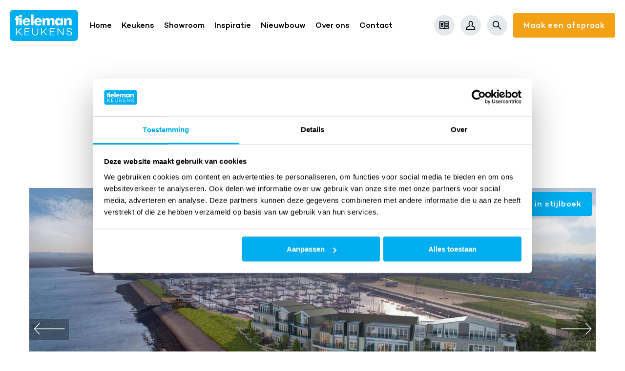

--- FILE ---
content_type: text/html; charset=UTF-8
request_url: https://www.tielemankeukens.nl/nieuwbouw/131/sint-annaland-vista-maris
body_size: 17300
content:
<!DOCTYPE html>
<html lang="nl"  prefix="og: http://ogp.me/ns#">
<head>
    <base href="https://www.tielemankeukens.nl">
    <meta charset="utf-8">
    <meta name="viewport" content="width=device-width, initial-scale=1.0, user-scalable=no">
    <meta http-equiv="X-UA-Compatible" content="IE=edge">
    <meta name="mobile-web-app-capable" content="yes">
    <title>Sint Annaland - Vista Maris - Tieleman Keukens</title>
    <meta name="csrf-token" content="TRPAIydtAgjdFcG1ooq3T3jJFdprwudP3iBdAM8d">
    <meta name="description" content="Op een unieke locatie, direct aan Nationaal Park Oosterschelde, worden 20 luxe recreatieappartementen gebouwd. Met in de voortuin een jachthaven die niet voor niets de Parel van de Delta wordt genoemd.">
    <meta property="og:title" content="Sint Annaland - Vista Maris">
    <link rel="apple-touch-icon" sizes="180x180" href="/images/favicon/apple-touch-icon.png">
    <link rel="icon" type="image/png" sizes="32x32" href="/images/favicon/favicon-32x32.png">
    <link rel="icon" type="image/png" sizes="16x16" href="/images/favicon/favicon-16x16.png">
    <link rel="manifest" href="/images/favicon/site.webmanifest">
    <link rel="mask-icon" href="/images/favicon/safari-pinned-tab.svg" color="#00aeef">
    <link rel="shortcut icon" href="/images/favicon/favicon.ico">
    <meta name="msapplication-TileColor" content="#00aeef">
    <meta name="msapplication-config" content="/images/favicon/browserconfig.xml">
    <meta name="theme-color" content="#ffffff">
            
    <script>
        !function( d ) {
            if( !d.currentScript ){
                var s = d.createElement('script')
                s.src = 'https://cdn.polyfill.io/v3/polyfill.js'
                d.head.appendChild(s)
            }
        }(document)
    </script>
    <link href="https://www.tielemankeukens.nl/nieuwbouw/131/sint-annaland-vista-maris" rel="canonical">
            <link rel="stylesheet" type="text/css" href="https://www.tielemankeukens.nl/css/main-0fc8fb47e47758202d2a.min.css">
        
        <script>(function(w,d,s,l,i){w[l]=w[l]||[];w[l].push({'gtm.start':
                new Date().getTime(),event:'gtm.js'});var f=d.getElementsByTagName(s)[0],
            j=d.createElement(s),dl=l!='dataLayer'?'&l='+l:'';j.async=true;j.src=
            'https://www.googletagmanager.com/gtm.js?id='+i+dl;f.parentNode.insertBefore(j,f);
        })(window,document,'script','dataLayer','GTM-NK283C');</script>
    <script>
        function CookiebotCallback_OnAccept() {
            window.Cookiebot.changed && document.location.reload();
        }
        function CookiebotCallback_OnDecline() {
            window.Cookiebot.changed && document.location.reload();
        }
    </script>
        <script type="application/ld+json">{"@context":"https://schema.org","@type":"BreadcrumbList","itemListElement":[{"@type":"ListItem","position":1,"name":"Home","item":"https://www.tielemankeukens.nl/home"},{"@type":"ListItem","position":2,"name":"Nieuwbouw","item":"https://www.tielemankeukens.nl/nieuwbouw"},{"@type":"ListItem","position":3,"name":"Sint Annaland - Vista Maris"}]}</script>    <script type="application/ld+json">{"@context":"https://schema.org","@type":"AggregateRating","itemReviewed":{"@type":"LocalBusiness","name":"Tieleman Keukens","image":["https://www.tielemankeukens.nl/images/logo.png"],"telephone":"0187602555","address":{"@type":"PostalAddress","streetAddress":"Korendreef 15","addressLocality":"Middelharnis","addressRegion":"Zuid-Holland","postalCode":"3241 AS","addressCountry":"NL"},"sameAs":"https://www.tielemankeukens.nl"},"ratingValue":9.5,"ratingCount":1532,"bestRating":10}</script>    </head>
<body>
            <noscript><iframe src="https://www.googletagmanager.com/ns.html?id=GTM-NK283C" height="0" width="0" style="display:none;visibility:hidden"></iframe></noscript>
        <div class="barba-bg"></div>

        <div id="barba-wrapper" class="barba-wrapper">
            <div class="barba-container">
                

                <div id="app" class="site">
                    <header-component inline-template>
    <header class="header" :class="{ 'header--expanded': menuExpanded, 'header--scrolled': scrolled}">
        <div class="header__controls">
            <a href="https://www.tielemankeukens.nl/home" class="header__logo">
                <svg xmlns="http://www.w3.org/2000/svg" width="140" height="64" viewBox="0 0 140 64" fill="none" class=""><path d="M131.971 64H8.029C3.611 64 0 60.388 0 55.97V8.03C0 3.613 3.611 0 8.03 0h123.94c4.454 0 8.03 3.612 8.03 8.03v47.904c0 4.454-3.576 8.066-8.029 8.066z" fill="#00AEEF"/><path d="M12.797 13.08v4.314h-2.173v3.577h2.173v10.836h5.014V20.971h2.139v-3.577h-2.14V13.08h-5.014z" fill="#fff"/><path d="M19.704 17.394h5.084v14.448h-5.084V17.394zm2.525-7.33a2.791 2.791 0 012.805 2.806c0 1.578-1.297 2.84-2.805 2.84-1.578 0-2.805-1.332-2.805-2.84 0-1.508 1.262-2.805 2.805-2.805zm11.921 9.96c-1.648 0-2.665.912-2.945 2.735h5.855c-.21-1.683-1.403-2.735-2.91-2.735zM31.064 25.6c.035 2.244 1.192 3.472 3.261 3.472 1.543 0 2.595-.596 3.156-1.718l3.821 1.543c-.911 2.174-3.295 3.471-6.696 3.471-5.26 0-8.345-3.261-8.345-7.61 0-4.348 3.26-7.855 8.064-7.855 4.698 0 7.749 3.156 7.749 8.452v.245h-11.01zM48.63 9.644h-5.084v22.163h5.084V9.644zm9.362 10.38c-1.648 0-2.665.912-2.946 2.735h5.856c-.21-1.683-1.403-2.735-2.91-2.735zM54.906 25.6c.035 2.244 1.192 3.472 3.26 3.472 1.544 0 2.595-.596 3.156-1.718l3.822 1.543c-.912 2.174-3.296 3.471-6.697 3.471-5.259 0-8.344-3.261-8.344-7.61 0-4.348 3.26-7.855 8.064-7.855 4.698 0 7.748 3.156 7.748 8.452v.245H54.906zm31.45-1.648c0-2.28-.42-3.297-2.069-3.297-2.384 0-2.559 1.894-2.559 5.085v6.137h-4.909v-7.925c0-2.21-.35-3.297-2.068-3.297-2.384 0-2.56 1.93-2.56 5.085v6.137h-4.943V17.394h4.978v2.525c1.228-2.034 2.735-2.981 4.874-2.981 2.349 0 3.822.912 4.488 2.735 1.157-1.858 2.77-2.735 4.908-2.735 1.718 0 3.05.596 3.927 1.754.912 1.227.982 2.63.982 4.313v8.872h-5.049v-7.925zm14.691-3.016c-2.069 0-3.331 1.438-3.331 3.647 0 2.244 1.262 3.647 3.331 3.647 2.068 0 3.366-1.368 3.366-3.647 0-2.21-1.262-3.647-3.366-3.647zm7.854 10.871h-4.699v-2.314c-1.332 2.034-2.91 2.91-5.189 2.91-3.786 0-6.346-2.98-6.346-7.75 0-4.7 2.595-7.715 6.662-7.715 2.174 0 3.681.877 4.838 2.84v-2.384h4.734v14.413zm2.244-14.413h4.663v2.946c1.367-2.385 3.015-3.402 5.539-3.402 1.859 0 3.401.631 4.278 1.754.982 1.227 1.052 2.805 1.052 4.874v8.276h-5.084v-7.75c0-2.244-.666-3.296-2.384-3.296-2.279 0-3.051 1.718-3.051 4.98v6.066h-5.013V17.394zM14.34 48.465v3.892h-1.543V37.558h1.543v8.803l8.485-8.803h1.893l-6.416 6.733 7.188 8.066h-1.964L17.25 45.45l-2.91 3.016zm17.39-4.174h7.89v1.438h-7.89v5.226h8.73v1.402H30.189V37.558H40.46v1.403h-8.73v5.33zm26.542 1.754c0 3.892-2.49 6.628-6.276 6.628-3.787 0-6.276-2.736-6.276-6.628v-8.522h1.543v8.522c0 2.946 1.893 5.19 4.733 5.19s4.768-2.21 4.768-5.19v-8.522h1.508v8.522zm7.678 2.42v3.892h-1.542V37.558h1.542v8.803l8.485-8.803h1.894l-6.417 6.733 7.188 8.066h-1.963L68.86 45.45l-2.91 3.016zm17.426-4.174h7.854v1.438h-7.854v5.226h8.73v1.402H81.833V37.558h10.273v1.403h-8.73v5.33zm26.927 8.066h-1.332l-9.677-11.993v11.993H97.75V37.558h1.262l9.747 12.134V37.558h1.543v14.8zm17.215-10.801h-1.507c-.351-1.823-1.648-2.98-4.173-2.98-2.244 0-3.716 1.086-3.716 2.805 0 1.332 1.087 2.174 3.05 2.525l2.244.42c2.595.492 4.102 1.754 4.102 3.858 0 2.7-2.209 4.489-5.504 4.489-3.542 0-5.821-1.859-6.171-5.05h1.507c.386 2.315 1.964 3.647 4.699 3.647 2.349 0 3.856-1.157 3.856-2.91 0-1.228-.841-2.175-2.77-2.526l-2.559-.49c-2.735-.492-4.102-1.86-4.102-3.893 0-2.56 2.104-4.243 5.259-4.243 3.015 0 5.399 1.437 5.785 4.348z" fill="#fff"/></svg>
            </a>

            <div class="secondary-nav d-none d-md-flex d-xl-none">
                <ul class="secondary-nav__list">
                    <transition name="fade">
                        <li v-if="!search" class="secondary-nav__list-item">
                            <a class="secondary-nav__item" href="/magazine-aanvragen"><svg xmlns="http://www.w3.org/2000/svg" width="24" height="24" viewBox="0 0 24 24" class=""><path fill-rule="evenodd" clip-rule="evenodd" d="M10.8 5.1l.2.228v13.34A9.5 9.5 0 007.5 18H2V4h5.5a5.5 5.5 0 013.3 1.1zM7.5 20a7.5 7.5 0 014.5 1.5 7.5 7.5 0 014.5-1.5H24V2h-7.5A7.5 7.5 0 0012 3.5 7.5 7.5 0 007.5 2H0v18h7.5zM22 4v14h-5.5a9.5 9.5 0 00-3.5.668V5.328l.2-.228A5.5 5.5 0 0116.5 4H22zm-7.5 8.5h6v-2h-6v2zm6-3.5h-6V7h6v2zm-17 3.5h6V6h-6v6.5zm17 3.5h-6v-2h6v2zm-17 0h6v-2h-6v2z"/></svg></a>
                            <div class="magazine-popup secondary-nav__sub">
                                <div class="magazine-popup__block">
                                    <img class="magazine-popup__image b-lazy" src="[data-uri]" data-src="https://www.tielemankeukens.nl/images/magazine.png" alt="Ontvang ons inspiratiemagazine" />
                                    <div class="magazine-popup__title">Ontvang ons inspiratiemagazine</div>
                                    <a class="magazine-popup__button" href="/magazine-aanvragen">Vraag 'm aan</a>
                                </div>
                            </div>
                        </li>
                    </transition>
                    <transition name="fade">
                        <li v-if="!search" class="secondary-nav__list-item">
                            <a class="secondary-nav__item" href="https://www.tielemankeukens.nl/mijn-tieleman"><svg xmlns="http://www.w3.org/2000/svg" width="24" height="24" viewBox="0 0 24 24" class=""><path fill-rule="evenodd" clip-rule="evenodd" d="M11.32 13.992l-2.756.816A11.96 11.96 0 003 18.353V21h18v-2.67a11.941 11.941 0 00-5.559-3.525l-2.759-.813 1.723-2.303A2.98 2.98 0 0015 9.895V6a3 3 0 10-6 0v3.895c0 .676.221 1.295.597 1.796l1.724 2.3zM23 17.602V23H1v-5.399l.422-.483a14.007 14.007 0 016.574-4.228A4.978 4.978 0 017 9.895V6a5 5 0 1110 0v3.895a4.98 4.98 0 01-.994 2.992c.656.193 1.3.434 1.927.724A13.99 13.99 0 0123 17.601z"/></svg></a>
                            <div class="dashboard-popup secondary-nav__sub">
                                <div class="dashboard-popup__block">
                                    <a href="https://www.tielemankeukens.nl/mijn-tieleman" class="dashboard-popup__item">
                                        Mijn Tieleman                                        <svg xmlns="http://www.w3.org/2000/svg" width="24" height="24" viewBox="0 0 24 24" fill="#00adee" class=""><path fill-rule="evenodd" clip-rule="evenodd" d="M18.586 11H1v2h17.586l-4.293 4.293 1.414 1.414L22.414 12l-6.707-6.707-1.414 1.414L18.586 11z"/></svg>
                                    </a>
                                    <a href="https://www.tielemankeukens.nl/mijn-tieleman/mijn-stijlboek" class="dashboard-popup__item">
                                        Mijn Stijlboek                                        <svg xmlns="http://www.w3.org/2000/svg" width="24" height="24" viewBox="0 0 24 24" fill="#00adee" class=""><path fill-rule="evenodd" clip-rule="evenodd" d="M18.586 11H1v2h17.586l-4.293 4.293 1.414 1.414L22.414 12l-6.707-6.707-1.414 1.414L18.586 11z"/></svg>
                                    </a>
                                    <a href="https://www.tielemankeukens.nl/mijn-tieleman/afmeting-en-opties" class="dashboard-popup__item">
                                        Maten & Opties <svg xmlns="http://www.w3.org/2000/svg" width="24" height="24" viewBox="0 0 24 24" fill="#00adee" class=""><path fill-rule="evenodd" clip-rule="evenodd" d="M18.586 11H1v2h17.586l-4.293 4.293 1.414 1.414L22.414 12l-6.707-6.707-1.414 1.414L18.586 11z"/></svg>
                                    </a>
                                </div>
                            </div>
                        </li>
                    </transition>
                    <li class="secondary-nav__list-item">
                        <transition name="fade">
                            <form v-cloak v-if="search" class="search-form--header" action="https://www.tielemankeukens.nl/zoeken" method="get">
                                <div class="search-form__overlay" @click="closeSearch"></div>
                                <div class="search-form__input-wrapper">
                                    <input ref="searchInput" class="search-form__input" type="search" name="keyword"  placeholder="Uw zoekterm">
                                </div>
                                <div class="search-form__submit-wrapper">
                                    <button class="search-form__submit" type="submit">Zoeken</button>
                                </div>
                            </form>
                        </transition>
                        <a @click.prevent.stop="toggleSearch($event)" class="secondary-nav__item" href="https://www.tielemankeukens.nl/zoeken">
                            <span class="secondary-nav__span" v-if="!search"><svg xmlns="http://www.w3.org/2000/svg" width="24" height="24" viewBox="0 0 24 24" class=""><path fill-rule="evenodd" clip-rule="evenodd" d="M15 9A6 6 0 113 9a6 6 0 0112 0zm-1.094 6.32a8 8 0 111.414-1.414l7.347 7.347-1.414 1.414-7.347-7.347z"/></svg></span>
                            <span class="secondary-nav__span" v-cloak v-if="search"><svg xmlns="http://www.w3.org/2000/svg" width="24" height="24" viewBox="0 0 24 24" class=""><path fill-rule="evenodd" clip-rule="evenodd" d="M20.042 4.707l-7.071 7.071 7.07 7.071-1.414 1.415-7.07-7.072-7.072 7.072-1.414-1.415 7.071-7.07-7.07-7.072 1.413-1.414 7.071 7.071 7.071-7.071 1.415 1.414z"/></svg></span>
                        </a>
                    </li>
                </ul>
                <a @click="clearBodyScroll" class="secondary-nav__button" href="https://www.tielemankeukens.nl/afspraak-maken">Maak een afspraak</a>
                <a @click="clearBodyScroll" class="secondary-nav__appointment" target="_blank" href="https://www.tielemankeukens.nl/afspraak-maken"><svg xmlns="http://www.w3.org/2000/svg" width="24" height="24" viewBox="0 0 24 24" class=""><path fill-rule="evenodd" clip-rule="evenodd" d="M17 1h2v2h4v20H1V3h4V1h2v2h10V1zM5 5v2h2V5h10v2h2V5h2v4H3V5h2zm-2 6v10h18V11H3z"/></svg></a>
            </div>
            <div class="header__controls-mobile d-xl-none">
                <a @click="clearBodyScroll" href="https://www.tielemankeukens.nl/afspraak-maken" target="_blank" class="button--secondary button--icon-small d-md-none">
                    <svg xmlns="http://www.w3.org/2000/svg" width="24" height="24" viewBox="0 0 24 24" class=""><path fill-rule="evenodd" clip-rule="evenodd" d="M17 1h2v2h4v20H1V3h4V1h2v2h10V1zM5 5v2h2V5h10v2h2V5h2v4H3V5h2zm-2 6v10h18V11H3z"/></svg>
                </a>
                <div class="hamburger hamburger--squeeze hamburger--round"
                     :class="{ 'is-active': menuExpanded, 'hamburger--expanded': menuExpanded }"
                     @click="menuExpanded = !menuExpanded">
                    <div class="hamburger-box">
                        <div class="hamburger-inner"></div>
                    </div>
                </div>
            </div>
        </div>

        <div class="navigation__wrapper" :class="{ 'navigation__wrapper--active': menuExpanded}" v-bsl="menuExpanded">
            <nav v-if="!search" class="navigation" :class="{ 'navigation--active': menuExpanded, 'navigation--scrolled': scrolled}">
                <ul class="navigation__list">
                    <li class="navigation__list-item">
    <a @click="touchLink($event)"
       href="https://www.tielemankeukens.nl/home"
       
       title="Home"
       class="navigation__item">
        Home
            </a>

    </li>
<li class="navigation__list-item navigation__list-item--has-sub">
    <a @click="touchLink($event)"
       href="https://www.tielemankeukens.nl/keukens"
       
       title="Keukens"
       class="navigation__item navigation__item--has-sub">
        Keukens
                    <div class="navigation__icons">
                <div class="navigation__arrow"><svg xmlns="http://www.w3.org/2000/svg" width="24" height="24" viewBox="0 0 24 24" fill="#00adee" class=""><path fill-rule="evenodd" clip-rule="evenodd" d="M18.586 11H1v2h17.586l-4.293 4.293 1.414 1.414L22.414 12l-6.707-6.707-1.414 1.414L18.586 11z"/></svg></div>
                <div class="navigation__dropdown"><svg xmlns="http://www.w3.org/2000/svg" width="24" height="24" viewBox="0 0 24 24" class=""><path fill-rule="evenodd" clip-rule="evenodd" d="M12 14.142l-7.071-7.07-1.414 1.413L12 16.971l8.485-8.486-1.414-1.414L12 14.142z"/></svg></div>
            </div>
            </a>

            <ul class="navigation__list navigation-sub navigation-sub--parent">
            <li class="navigation-sub__list-item navigation-sub__list-item--parent">
                Keukens
            </li>
            <li class="navigation-sub__list-item">
    <a @click="clearBodyScroll" href="/keukens" title="Onze collectie" class="navigation-sub__item ">
        <span class="navigation-sub__text">Onze collectie</span>
        <div class="navigation-sub__icon">
            <svg xmlns="http://www.w3.org/2000/svg" width="18" height="12" viewBox="0 0 18 12" class=""><path d="M14.655 5.167H0v1.666h14.655l-3.578 3.578 1.179 1.178L17.846 6 12.255.41l-1.179 1.18 3.578 3.577z"/></svg>
        </div>
    </a>

    </li>
<li class="navigation-sub__list-item">
    <a @click="clearBodyScroll" href="https://www.tielemankeukens.nl/kleuren-keukenfronten" title="Keukenfronten" class="navigation-sub__item ">
        <span class="navigation-sub__text">Keukenfronten</span>
        <div class="navigation-sub__icon">
            <svg xmlns="http://www.w3.org/2000/svg" width="18" height="12" viewBox="0 0 18 12" class=""><path d="M14.655 5.167H0v1.666h14.655l-3.578 3.578 1.179 1.178L17.846 6 12.255.41l-1.179 1.18 3.578 3.577z"/></svg>
        </div>
    </a>

            <ul class="navigation__list navigation-sub">
            <li class="navigation-sub__list-item navigation-sub__list-item--parent">
                Keukenfronten
            </li>
            <li class="navigation-sub__list-item">
    <a @click="clearBodyScroll" href="https://www.tielemankeukens.nl/kleuren-keukenfronten?filter=19" title="Beige" class="navigation-sub__item navigation__item--active">
        <span class="navigation-sub__text">Beige</span>
        <div class="navigation-sub__icon">
            <svg xmlns="http://www.w3.org/2000/svg" width="18" height="12" viewBox="0 0 18 12" class=""><path d="M14.655 5.167H0v1.666h14.655l-3.578 3.578 1.179 1.178L17.846 6 12.255.41l-1.179 1.18 3.578 3.577z"/></svg>
        </div>
    </a>

    </li>
<li class="navigation-sub__list-item">
    <a @click="clearBodyScroll" href="https://www.tielemankeukens.nl/kleuren-keukenfronten?filter=20" title="Betonlook" class="navigation-sub__item navigation__item--active">
        <span class="navigation-sub__text">Betonlook</span>
        <div class="navigation-sub__icon">
            <svg xmlns="http://www.w3.org/2000/svg" width="18" height="12" viewBox="0 0 18 12" class=""><path d="M14.655 5.167H0v1.666h14.655l-3.578 3.578 1.179 1.178L17.846 6 12.255.41l-1.179 1.18 3.578 3.577z"/></svg>
        </div>
    </a>

    </li>
<li class="navigation-sub__list-item">
    <a @click="clearBodyScroll" href="https://www.tielemankeukens.nl/kleuren-keukenfronten?filter=6" title="Blauw" class="navigation-sub__item navigation__item--active">
        <span class="navigation-sub__text">Blauw</span>
        <div class="navigation-sub__icon">
            <svg xmlns="http://www.w3.org/2000/svg" width="18" height="12" viewBox="0 0 18 12" class=""><path d="M14.655 5.167H0v1.666h14.655l-3.578 3.578 1.179 1.178L17.846 6 12.255.41l-1.179 1.18 3.578 3.577z"/></svg>
        </div>
    </a>

    </li>
<li class="navigation-sub__list-item">
    <a @click="clearBodyScroll" href="https://www.tielemankeukens.nl/kleuren-keukenfronten?filter=15" title="Bruin" class="navigation-sub__item navigation__item--active">
        <span class="navigation-sub__text">Bruin</span>
        <div class="navigation-sub__icon">
            <svg xmlns="http://www.w3.org/2000/svg" width="18" height="12" viewBox="0 0 18 12" class=""><path d="M14.655 5.167H0v1.666h14.655l-3.578 3.578 1.179 1.178L17.846 6 12.255.41l-1.179 1.18 3.578 3.577z"/></svg>
        </div>
    </a>

    </li>
<li class="navigation-sub__list-item">
    <a @click="clearBodyScroll" href="https://www.tielemankeukens.nl/kleuren-keukenfronten?filter=5" title="Geel" class="navigation-sub__item navigation__item--active">
        <span class="navigation-sub__text">Geel</span>
        <div class="navigation-sub__icon">
            <svg xmlns="http://www.w3.org/2000/svg" width="18" height="12" viewBox="0 0 18 12" class=""><path d="M14.655 5.167H0v1.666h14.655l-3.578 3.578 1.179 1.178L17.846 6 12.255.41l-1.179 1.18 3.578 3.577z"/></svg>
        </div>
    </a>

    </li>
<li class="navigation-sub__list-item">
    <a @click="clearBodyScroll" href="https://www.tielemankeukens.nl/kleuren-keukenfronten?filter=11" title="Goud" class="navigation-sub__item navigation__item--active">
        <span class="navigation-sub__text">Goud</span>
        <div class="navigation-sub__icon">
            <svg xmlns="http://www.w3.org/2000/svg" width="18" height="12" viewBox="0 0 18 12" class=""><path d="M14.655 5.167H0v1.666h14.655l-3.578 3.578 1.179 1.178L17.846 6 12.255.41l-1.179 1.18 3.578 3.577z"/></svg>
        </div>
    </a>

    </li>
<li class="navigation-sub__list-item">
    <a @click="clearBodyScroll" href="https://www.tielemankeukens.nl/kleuren-keukenfronten?filter=10" title="Grijs" class="navigation-sub__item navigation__item--active">
        <span class="navigation-sub__text">Grijs</span>
        <div class="navigation-sub__icon">
            <svg xmlns="http://www.w3.org/2000/svg" width="18" height="12" viewBox="0 0 18 12" class=""><path d="M14.655 5.167H0v1.666h14.655l-3.578 3.578 1.179 1.178L17.846 6 12.255.41l-1.179 1.18 3.578 3.577z"/></svg>
        </div>
    </a>

    </li>
<li class="navigation-sub__list-item">
    <a @click="clearBodyScroll" href="https://www.tielemankeukens.nl/kleuren-keukenfronten?filter=17" title="Groen" class="navigation-sub__item navigation__item--active">
        <span class="navigation-sub__text">Groen</span>
        <div class="navigation-sub__icon">
            <svg xmlns="http://www.w3.org/2000/svg" width="18" height="12" viewBox="0 0 18 12" class=""><path d="M14.655 5.167H0v1.666h14.655l-3.578 3.578 1.179 1.178L17.846 6 12.255.41l-1.179 1.18 3.578 3.577z"/></svg>
        </div>
    </a>

    </li>
<li class="navigation-sub__list-item">
    <a @click="clearBodyScroll" href="https://www.tielemankeukens.nl/kleuren-keukenfronten?filter=12" title="Houtlook" class="navigation-sub__item navigation__item--active">
        <span class="navigation-sub__text">Houtlook</span>
        <div class="navigation-sub__icon">
            <svg xmlns="http://www.w3.org/2000/svg" width="18" height="12" viewBox="0 0 18 12" class=""><path d="M14.655 5.167H0v1.666h14.655l-3.578 3.578 1.179 1.178L17.846 6 12.255.41l-1.179 1.18 3.578 3.577z"/></svg>
        </div>
    </a>

    </li>
<li class="navigation-sub__list-item">
    <a @click="clearBodyScroll" href="https://www.tielemankeukens.nl/kleuren-keukenfronten?filter=13" title="Koperlook" class="navigation-sub__item navigation__item--active">
        <span class="navigation-sub__text">Koperlook</span>
        <div class="navigation-sub__icon">
            <svg xmlns="http://www.w3.org/2000/svg" width="18" height="12" viewBox="0 0 18 12" class=""><path d="M14.655 5.167H0v1.666h14.655l-3.578 3.578 1.179 1.178L17.846 6 12.255.41l-1.179 1.18 3.578 3.577z"/></svg>
        </div>
    </a>

    </li>
<li class="navigation-sub__list-item">
    <a @click="clearBodyScroll" href="https://www.tielemankeukens.nl/kleuren-keukenfronten?filter=14" title="Marmerlook" class="navigation-sub__item navigation__item--active">
        <span class="navigation-sub__text">Marmerlook</span>
        <div class="navigation-sub__icon">
            <svg xmlns="http://www.w3.org/2000/svg" width="18" height="12" viewBox="0 0 18 12" class=""><path d="M14.655 5.167H0v1.666h14.655l-3.578 3.578 1.179 1.178L17.846 6 12.255.41l-1.179 1.18 3.578 3.577z"/></svg>
        </div>
    </a>

    </li>
<li class="navigation-sub__list-item">
    <a @click="clearBodyScroll" href="https://www.tielemankeukens.nl/kleuren-keukenfronten?filter=4" title="Rood" class="navigation-sub__item navigation__item--active">
        <span class="navigation-sub__text">Rood</span>
        <div class="navigation-sub__icon">
            <svg xmlns="http://www.w3.org/2000/svg" width="18" height="12" viewBox="0 0 18 12" class=""><path d="M14.655 5.167H0v1.666h14.655l-3.578 3.578 1.179 1.178L17.846 6 12.255.41l-1.179 1.18 3.578 3.577z"/></svg>
        </div>
    </a>

    </li>
<li class="navigation-sub__list-item">
    <a @click="clearBodyScroll" href="https://www.tielemankeukens.nl/kleuren-keukenfronten?filter=23" title="Taupe" class="navigation-sub__item navigation__item--active">
        <span class="navigation-sub__text">Taupe</span>
        <div class="navigation-sub__icon">
            <svg xmlns="http://www.w3.org/2000/svg" width="18" height="12" viewBox="0 0 18 12" class=""><path d="M14.655 5.167H0v1.666h14.655l-3.578 3.578 1.179 1.178L17.846 6 12.255.41l-1.179 1.18 3.578 3.577z"/></svg>
        </div>
    </a>

    </li>
<li class="navigation-sub__list-item">
    <a @click="clearBodyScroll" href="https://www.tielemankeukens.nl/kleuren-keukenfronten?filter=25" title="Travertin" class="navigation-sub__item navigation__item--active">
        <span class="navigation-sub__text">Travertin</span>
        <div class="navigation-sub__icon">
            <svg xmlns="http://www.w3.org/2000/svg" width="18" height="12" viewBox="0 0 18 12" class=""><path d="M14.655 5.167H0v1.666h14.655l-3.578 3.578 1.179 1.178L17.846 6 12.255.41l-1.179 1.18 3.578 3.577z"/></svg>
        </div>
    </a>

    </li>
<li class="navigation-sub__list-item">
    <a @click="clearBodyScroll" href="https://www.tielemankeukens.nl/kleuren-keukenfronten?filter=9" title="Wit" class="navigation-sub__item navigation__item--active">
        <span class="navigation-sub__text">Wit</span>
        <div class="navigation-sub__icon">
            <svg xmlns="http://www.w3.org/2000/svg" width="18" height="12" viewBox="0 0 18 12" class=""><path d="M14.655 5.167H0v1.666h14.655l-3.578 3.578 1.179 1.178L17.846 6 12.255.41l-1.179 1.18 3.578 3.577z"/></svg>
        </div>
    </a>

    </li>
<li class="navigation-sub__list-item">
    <a @click="clearBodyScroll" href="https://www.tielemankeukens.nl/kleuren-keukenfronten?filter=3" title="Zwart" class="navigation-sub__item navigation__item--active">
        <span class="navigation-sub__text">Zwart</span>
        <div class="navigation-sub__icon">
            <svg xmlns="http://www.w3.org/2000/svg" width="18" height="12" viewBox="0 0 18 12" class=""><path d="M14.655 5.167H0v1.666h14.655l-3.578 3.578 1.179 1.178L17.846 6 12.255.41l-1.179 1.18 3.578 3.577z"/></svg>
        </div>
    </a>

    </li>
        </ul>
    </li>
<li class="navigation-sub__list-item">
    <a @click="clearBodyScroll" href="https://www.tielemankeukens.nl/aanrechtbladen" title="Aanrechtbladen" class="navigation-sub__item ">
        <span class="navigation-sub__text">Aanrechtbladen</span>
        <div class="navigation-sub__icon">
            <svg xmlns="http://www.w3.org/2000/svg" width="18" height="12" viewBox="0 0 18 12" class=""><path d="M14.655 5.167H0v1.666h14.655l-3.578 3.578 1.179 1.178L17.846 6 12.255.41l-1.179 1.18 3.578 3.577z"/></svg>
        </div>
    </a>

            <ul class="navigation__list navigation-sub">
            <li class="navigation-sub__list-item navigation-sub__list-item--parent">
                Aanrechtbladen
            </li>
            <li class="navigation-sub__list-item">
    <a @click="clearBodyScroll" href="https://www.tielemankeukens.nl/aanrechtbladen?filter=29" title="Achterwand" class="navigation-sub__item navigation__item--active">
        <span class="navigation-sub__text">Achterwand</span>
        <div class="navigation-sub__icon">
            <svg xmlns="http://www.w3.org/2000/svg" width="18" height="12" viewBox="0 0 18 12" class=""><path d="M14.655 5.167H0v1.666h14.655l-3.578 3.578 1.179 1.178L17.846 6 12.255.41l-1.179 1.18 3.578 3.577z"/></svg>
        </div>
    </a>

    </li>
<li class="navigation-sub__list-item">
    <a @click="clearBodyScroll" href="https://www.tielemankeukens.nl/aanrechtbladen?filter=5" title="Beton-look" class="navigation-sub__item navigation__item--active">
        <span class="navigation-sub__text">Beton-look</span>
        <div class="navigation-sub__icon">
            <svg xmlns="http://www.w3.org/2000/svg" width="18" height="12" viewBox="0 0 18 12" class=""><path d="M14.655 5.167H0v1.666h14.655l-3.578 3.578 1.179 1.178L17.846 6 12.255.41l-1.179 1.18 3.578 3.577z"/></svg>
        </div>
    </a>

    </li>
<li class="navigation-sub__list-item">
    <a @click="clearBodyScroll" href="https://www.tielemankeukens.nl/aanrechtbladen?filter=13" title="Composietsteen" class="navigation-sub__item navigation__item--active">
        <span class="navigation-sub__text">Composietsteen</span>
        <div class="navigation-sub__icon">
            <svg xmlns="http://www.w3.org/2000/svg" width="18" height="12" viewBox="0 0 18 12" class=""><path d="M14.655 5.167H0v1.666h14.655l-3.578 3.578 1.179 1.178L17.846 6 12.255.41l-1.179 1.18 3.578 3.577z"/></svg>
        </div>
    </a>

    </li>
<li class="navigation-sub__list-item">
    <a @click="clearBodyScroll" href="https://www.tielemankeukens.nl/aanrechtbladen?filter=16" title="Corian" class="navigation-sub__item navigation__item--active">
        <span class="navigation-sub__text">Corian</span>
        <div class="navigation-sub__icon">
            <svg xmlns="http://www.w3.org/2000/svg" width="18" height="12" viewBox="0 0 18 12" class=""><path d="M14.655 5.167H0v1.666h14.655l-3.578 3.578 1.179 1.178L17.846 6 12.255.41l-1.179 1.18 3.578 3.577z"/></svg>
        </div>
    </a>

    </li>
<li class="navigation-sub__list-item">
    <a @click="clearBodyScroll" href="https://www.tielemankeukens.nl/aanrechtbladen?filter=32" title="Cosmolite (duurzaam)" class="navigation-sub__item navigation__item--active">
        <span class="navigation-sub__text">Cosmolite (duurzaam)</span>
        <div class="navigation-sub__icon">
            <svg xmlns="http://www.w3.org/2000/svg" width="18" height="12" viewBox="0 0 18 12" class=""><path d="M14.655 5.167H0v1.666h14.655l-3.578 3.578 1.179 1.178L17.846 6 12.255.41l-1.179 1.18 3.578 3.577z"/></svg>
        </div>
    </a>

    </li>
<li class="navigation-sub__list-item">
    <a @click="clearBodyScroll" href="https://www.tielemankeukens.nl/aanrechtbladen?filter=10" title="DecorTop" class="navigation-sub__item navigation__item--active">
        <span class="navigation-sub__text">DecorTop</span>
        <div class="navigation-sub__icon">
            <svg xmlns="http://www.w3.org/2000/svg" width="18" height="12" viewBox="0 0 18 12" class=""><path d="M14.655 5.167H0v1.666h14.655l-3.578 3.578 1.179 1.178L17.846 6 12.255.41l-1.179 1.18 3.578 3.577z"/></svg>
        </div>
    </a>

    </li>
<li class="navigation-sub__list-item">
    <a @click="clearBodyScroll" href="https://www.tielemankeukens.nl/aanrechtbladen?filter=6" title="Dekton" class="navigation-sub__item navigation__item--active">
        <span class="navigation-sub__text">Dekton</span>
        <div class="navigation-sub__icon">
            <svg xmlns="http://www.w3.org/2000/svg" width="18" height="12" viewBox="0 0 18 12" class=""><path d="M14.655 5.167H0v1.666h14.655l-3.578 3.578 1.179 1.178L17.846 6 12.255.41l-1.179 1.18 3.578 3.577z"/></svg>
        </div>
    </a>

    </li>
<li class="navigation-sub__list-item">
    <a @click="clearBodyScroll" href="https://www.tielemankeukens.nl/aanrechtbladen?filter=12" title="Fenix NTM" class="navigation-sub__item navigation__item--active">
        <span class="navigation-sub__text">Fenix NTM</span>
        <div class="navigation-sub__icon">
            <svg xmlns="http://www.w3.org/2000/svg" width="18" height="12" viewBox="0 0 18 12" class=""><path d="M14.655 5.167H0v1.666h14.655l-3.578 3.578 1.179 1.178L17.846 6 12.255.41l-1.179 1.18 3.578 3.577z"/></svg>
        </div>
    </a>

    </li>
<li class="navigation-sub__list-item">
    <a @click="clearBodyScroll" href="https://www.tielemankeukens.nl/aanrechtbladen?filter=18" title="Glas" class="navigation-sub__item navigation__item--active">
        <span class="navigation-sub__text">Glas</span>
        <div class="navigation-sub__icon">
            <svg xmlns="http://www.w3.org/2000/svg" width="18" height="12" viewBox="0 0 18 12" class=""><path d="M14.655 5.167H0v1.666h14.655l-3.578 3.578 1.179 1.178L17.846 6 12.255.41l-1.179 1.18 3.578 3.577z"/></svg>
        </div>
    </a>

    </li>
<li class="navigation-sub__list-item">
    <a @click="clearBodyScroll" href="https://www.tielemankeukens.nl/aanrechtbladen?filter=1" title="Graniet" class="navigation-sub__item navigation__item--active">
        <span class="navigation-sub__text">Graniet</span>
        <div class="navigation-sub__icon">
            <svg xmlns="http://www.w3.org/2000/svg" width="18" height="12" viewBox="0 0 18 12" class=""><path d="M14.655 5.167H0v1.666h14.655l-3.578 3.578 1.179 1.178L17.846 6 12.255.41l-1.179 1.18 3.578 3.577z"/></svg>
        </div>
    </a>

    </li>
<li class="navigation-sub__list-item">
    <a @click="clearBodyScroll" href="https://www.tielemankeukens.nl/aanrechtbladen?filter=20" title="Hardsteen" class="navigation-sub__item navigation__item--active">
        <span class="navigation-sub__text">Hardsteen</span>
        <div class="navigation-sub__icon">
            <svg xmlns="http://www.w3.org/2000/svg" width="18" height="12" viewBox="0 0 18 12" class=""><path d="M14.655 5.167H0v1.666h14.655l-3.578 3.578 1.179 1.178L17.846 6 12.255.41l-1.179 1.18 3.578 3.577z"/></svg>
        </div>
    </a>

    </li>
<li class="navigation-sub__list-item">
    <a @click="clearBodyScroll" href="https://www.tielemankeukens.nl/aanrechtbladen?filter=27" title="Hout-look" class="navigation-sub__item navigation__item--active">
        <span class="navigation-sub__text">Hout-look</span>
        <div class="navigation-sub__icon">
            <svg xmlns="http://www.w3.org/2000/svg" width="18" height="12" viewBox="0 0 18 12" class=""><path d="M14.655 5.167H0v1.666h14.655l-3.578 3.578 1.179 1.178L17.846 6 12.255.41l-1.179 1.18 3.578 3.577z"/></svg>
        </div>
    </a>

    </li>
<li class="navigation-sub__list-item">
    <a @click="clearBodyScroll" href="https://www.tielemankeukens.nl/aanrechtbladen?filter=14" title="Keramiek" class="navigation-sub__item navigation__item--active">
        <span class="navigation-sub__text">Keramiek</span>
        <div class="navigation-sub__icon">
            <svg xmlns="http://www.w3.org/2000/svg" width="18" height="12" viewBox="0 0 18 12" class=""><path d="M14.655 5.167H0v1.666h14.655l-3.578 3.578 1.179 1.178L17.846 6 12.255.41l-1.179 1.18 3.578 3.577z"/></svg>
        </div>
    </a>

    </li>
<li class="navigation-sub__list-item">
    <a @click="clearBodyScroll" href="https://www.tielemankeukens.nl/aanrechtbladen?filter=26" title="Kunststof" class="navigation-sub__item navigation__item--active">
        <span class="navigation-sub__text">Kunststof</span>
        <div class="navigation-sub__icon">
            <svg xmlns="http://www.w3.org/2000/svg" width="18" height="12" viewBox="0 0 18 12" class=""><path d="M14.655 5.167H0v1.666h14.655l-3.578 3.578 1.179 1.178L17.846 6 12.255.41l-1.179 1.18 3.578 3.577z"/></svg>
        </div>
    </a>

    </li>
<li class="navigation-sub__list-item">
    <a @click="clearBodyScroll" href="https://www.tielemankeukens.nl/aanrechtbladen?filter=30" title="Kwartsiet" class="navigation-sub__item navigation__item--active">
        <span class="navigation-sub__text">Kwartsiet</span>
        <div class="navigation-sub__icon">
            <svg xmlns="http://www.w3.org/2000/svg" width="18" height="12" viewBox="0 0 18 12" class=""><path d="M14.655 5.167H0v1.666h14.655l-3.578 3.578 1.179 1.178L17.846 6 12.255.41l-1.179 1.18 3.578 3.577z"/></svg>
        </div>
    </a>

    </li>
<li class="navigation-sub__list-item">
    <a @click="clearBodyScroll" href="https://www.tielemankeukens.nl/aanrechtbladen?filter=3" title="Marmer" class="navigation-sub__item navigation__item--active">
        <span class="navigation-sub__text">Marmer</span>
        <div class="navigation-sub__icon">
            <svg xmlns="http://www.w3.org/2000/svg" width="18" height="12" viewBox="0 0 18 12" class=""><path d="M14.655 5.167H0v1.666h14.655l-3.578 3.578 1.179 1.178L17.846 6 12.255.41l-1.179 1.18 3.578 3.577z"/></svg>
        </div>
    </a>

    </li>
        </ul>
    </li>
<li class="navigation-sub__list-item">
    <a @click="clearBodyScroll" href="https://www.tielemankeukens.nl/keukenapparatuur" title="Keukenapparatuur" class="navigation-sub__item ">
        <span class="navigation-sub__text">Keukenapparatuur</span>
        <div class="navigation-sub__icon">
            <svg xmlns="http://www.w3.org/2000/svg" width="18" height="12" viewBox="0 0 18 12" class=""><path d="M14.655 5.167H0v1.666h14.655l-3.578 3.578 1.179 1.178L17.846 6 12.255.41l-1.179 1.18 3.578 3.577z"/></svg>
        </div>
    </a>

            <ul class="navigation__list navigation-sub">
            <li class="navigation-sub__list-item navigation-sub__list-item--parent">
                Keukenapparatuur
            </li>
            <li class="navigation-sub__list-item">
    <a @click="clearBodyScroll" href="https://www.tielemankeukens.nl/keukenapparatuur?filter=8" title="Afzuigkappen" class="navigation-sub__item navigation__item--active">
        <span class="navigation-sub__text">Afzuigkappen</span>
        <div class="navigation-sub__icon">
            <svg xmlns="http://www.w3.org/2000/svg" width="18" height="12" viewBox="0 0 18 12" class=""><path d="M14.655 5.167H0v1.666h14.655l-3.578 3.578 1.179 1.178L17.846 6 12.255.41l-1.179 1.18 3.578 3.577z"/></svg>
        </div>
    </a>

    </li>
<li class="navigation-sub__list-item">
    <a @click="clearBodyScroll" href="https://www.tielemankeukens.nl/keukenapparatuur?filter=17" title="Gasfornuizen" class="navigation-sub__item navigation__item--active">
        <span class="navigation-sub__text">Gasfornuizen</span>
        <div class="navigation-sub__icon">
            <svg xmlns="http://www.w3.org/2000/svg" width="18" height="12" viewBox="0 0 18 12" class=""><path d="M14.655 5.167H0v1.666h14.655l-3.578 3.578 1.179 1.178L17.846 6 12.255.41l-1.179 1.18 3.578 3.577z"/></svg>
        </div>
    </a>

    </li>
<li class="navigation-sub__list-item">
    <a @click="clearBodyScroll" href="https://www.tielemankeukens.nl/keukenapparatuur?filter=16" title="Gaskookplaten" class="navigation-sub__item navigation__item--active">
        <span class="navigation-sub__text">Gaskookplaten</span>
        <div class="navigation-sub__icon">
            <svg xmlns="http://www.w3.org/2000/svg" width="18" height="12" viewBox="0 0 18 12" class=""><path d="M14.655 5.167H0v1.666h14.655l-3.578 3.578 1.179 1.178L17.846 6 12.255.41l-1.179 1.18 3.578 3.577z"/></svg>
        </div>
    </a>

    </li>
<li class="navigation-sub__list-item">
    <a @click="clearBodyScroll" href="https://www.tielemankeukens.nl/keukenapparatuur?filter=20" title="Inductiefornuizen" class="navigation-sub__item navigation__item--active">
        <span class="navigation-sub__text">Inductiefornuizen</span>
        <div class="navigation-sub__icon">
            <svg xmlns="http://www.w3.org/2000/svg" width="18" height="12" viewBox="0 0 18 12" class=""><path d="M14.655 5.167H0v1.666h14.655l-3.578 3.578 1.179 1.178L17.846 6 12.255.41l-1.179 1.18 3.578 3.577z"/></svg>
        </div>
    </a>

    </li>
<li class="navigation-sub__list-item">
    <a @click="clearBodyScroll" href="https://www.tielemankeukens.nl/keukenapparatuur?filter=7" title="Inductiekookplaten" class="navigation-sub__item navigation__item--active">
        <span class="navigation-sub__text">Inductiekookplaten</span>
        <div class="navigation-sub__icon">
            <svg xmlns="http://www.w3.org/2000/svg" width="18" height="12" viewBox="0 0 18 12" class=""><path d="M14.655 5.167H0v1.666h14.655l-3.578 3.578 1.179 1.178L17.846 6 12.255.41l-1.179 1.18 3.578 3.577z"/></svg>
        </div>
    </a>

    </li>
<li class="navigation-sub__list-item">
    <a @click="clearBodyScroll" href="https://www.tielemankeukens.nl/keukenapparatuur?filter=9" title="Koelkasten" class="navigation-sub__item navigation__item--active">
        <span class="navigation-sub__text">Koelkasten</span>
        <div class="navigation-sub__icon">
            <svg xmlns="http://www.w3.org/2000/svg" width="18" height="12" viewBox="0 0 18 12" class=""><path d="M14.655 5.167H0v1.666h14.655l-3.578 3.578 1.179 1.178L17.846 6 12.255.41l-1.179 1.18 3.578 3.577z"/></svg>
        </div>
    </a>

    </li>
<li class="navigation-sub__list-item">
    <a @click="clearBodyScroll" href="https://www.tielemankeukens.nl/keukenapparatuur?filter=13" title="Koel-vries combinaties" class="navigation-sub__item navigation__item--active">
        <span class="navigation-sub__text">Koel-vries combinaties</span>
        <div class="navigation-sub__icon">
            <svg xmlns="http://www.w3.org/2000/svg" width="18" height="12" viewBox="0 0 18 12" class=""><path d="M14.655 5.167H0v1.666h14.655l-3.578 3.578 1.179 1.178L17.846 6 12.255.41l-1.179 1.18 3.578 3.577z"/></svg>
        </div>
    </a>

    </li>
<li class="navigation-sub__list-item">
    <a @click="clearBodyScroll" href="https://www.tielemankeukens.nl/keukenapparatuur?filter=18" title="Koffiezetapparaten" class="navigation-sub__item navigation__item--active">
        <span class="navigation-sub__text">Koffiezetapparaten</span>
        <div class="navigation-sub__icon">
            <svg xmlns="http://www.w3.org/2000/svg" width="18" height="12" viewBox="0 0 18 12" class=""><path d="M14.655 5.167H0v1.666h14.655l-3.578 3.578 1.179 1.178L17.846 6 12.255.41l-1.179 1.18 3.578 3.577z"/></svg>
        </div>
    </a>

    </li>
<li class="navigation-sub__list-item">
    <a @click="clearBodyScroll" href="https://www.tielemankeukens.nl/keukenapparatuur?filter=6" title="Kookveldafzuiging" class="navigation-sub__item navigation__item--active">
        <span class="navigation-sub__text">Kookveldafzuiging</span>
        <div class="navigation-sub__icon">
            <svg xmlns="http://www.w3.org/2000/svg" width="18" height="12" viewBox="0 0 18 12" class=""><path d="M14.655 5.167H0v1.666h14.655l-3.578 3.578 1.179 1.178L17.846 6 12.255.41l-1.179 1.18 3.578 3.577z"/></svg>
        </div>
    </a>

    </li>
<li class="navigation-sub__list-item">
    <a @click="clearBodyScroll" href="https://www.tielemankeukens.nl/keukenapparatuur?filter=15" title="Magnetrons" class="navigation-sub__item navigation__item--active">
        <span class="navigation-sub__text">Magnetrons</span>
        <div class="navigation-sub__icon">
            <svg xmlns="http://www.w3.org/2000/svg" width="18" height="12" viewBox="0 0 18 12" class=""><path d="M14.655 5.167H0v1.666h14.655l-3.578 3.578 1.179 1.178L17.846 6 12.255.41l-1.179 1.18 3.578 3.577z"/></svg>
        </div>
    </a>

    </li>
<li class="navigation-sub__list-item">
    <a @click="clearBodyScroll" href="https://www.tielemankeukens.nl/keukenapparatuur?filter=14" title="Ovens" class="navigation-sub__item navigation__item--active">
        <span class="navigation-sub__text">Ovens</span>
        <div class="navigation-sub__icon">
            <svg xmlns="http://www.w3.org/2000/svg" width="18" height="12" viewBox="0 0 18 12" class=""><path d="M14.655 5.167H0v1.666h14.655l-3.578 3.578 1.179 1.178L17.846 6 12.255.41l-1.179 1.18 3.578 3.577z"/></svg>
        </div>
    </a>

    </li>
<li class="navigation-sub__list-item">
    <a @click="clearBodyScroll" href="https://www.tielemankeukens.nl/keukenapparatuur?filter=12" title="Stoomovens" class="navigation-sub__item navigation__item--active">
        <span class="navigation-sub__text">Stoomovens</span>
        <div class="navigation-sub__icon">
            <svg xmlns="http://www.w3.org/2000/svg" width="18" height="12" viewBox="0 0 18 12" class=""><path d="M14.655 5.167H0v1.666h14.655l-3.578 3.578 1.179 1.178L17.846 6 12.255.41l-1.179 1.18 3.578 3.577z"/></svg>
        </div>
    </a>

    </li>
<li class="navigation-sub__list-item">
    <a @click="clearBodyScroll" href="https://www.tielemankeukens.nl/keukenapparatuur?filter=11" title="Vaatwassers" class="navigation-sub__item navigation__item--active">
        <span class="navigation-sub__text">Vaatwassers</span>
        <div class="navigation-sub__icon">
            <svg xmlns="http://www.w3.org/2000/svg" width="18" height="12" viewBox="0 0 18 12" class=""><path d="M14.655 5.167H0v1.666h14.655l-3.578 3.578 1.179 1.178L17.846 6 12.255.41l-1.179 1.18 3.578 3.577z"/></svg>
        </div>
    </a>

    </li>
<li class="navigation-sub__list-item">
    <a @click="clearBodyScroll" href="https://www.tielemankeukens.nl/keukenapparatuur?filter=10" title="Vriezers" class="navigation-sub__item navigation__item--active">
        <span class="navigation-sub__text">Vriezers</span>
        <div class="navigation-sub__icon">
            <svg xmlns="http://www.w3.org/2000/svg" width="18" height="12" viewBox="0 0 18 12" class=""><path d="M14.655 5.167H0v1.666h14.655l-3.578 3.578 1.179 1.178L17.846 6 12.255.41l-1.179 1.18 3.578 3.577z"/></svg>
        </div>
    </a>

    </li>
<li class="navigation-sub__list-item">
    <a @click="clearBodyScroll" href="https://www.tielemankeukens.nl/keukenapparatuur?filter=21" title="Warmhoudlades" class="navigation-sub__item navigation__item--active">
        <span class="navigation-sub__text">Warmhoudlades</span>
        <div class="navigation-sub__icon">
            <svg xmlns="http://www.w3.org/2000/svg" width="18" height="12" viewBox="0 0 18 12" class=""><path d="M14.655 5.167H0v1.666h14.655l-3.578 3.578 1.179 1.178L17.846 6 12.255.41l-1.179 1.18 3.578 3.577z"/></svg>
        </div>
    </a>

    </li>
<li class="navigation-sub__list-item">
    <a @click="clearBodyScroll" href="https://www.tielemankeukens.nl/keukenapparatuur?filter=19" title="Wijnkoelkasten" class="navigation-sub__item navigation__item--active">
        <span class="navigation-sub__text">Wijnkoelkasten</span>
        <div class="navigation-sub__icon">
            <svg xmlns="http://www.w3.org/2000/svg" width="18" height="12" viewBox="0 0 18 12" class=""><path d="M14.655 5.167H0v1.666h14.655l-3.578 3.578 1.179 1.178L17.846 6 12.255.41l-1.179 1.18 3.578 3.577z"/></svg>
        </div>
    </a>

    </li>
        </ul>
    </li>
<li class="navigation-sub__list-item">
    <a @click="clearBodyScroll" href="https://www.tielemankeukens.nl/keukenaccessoires" title="Keukenaccessoires" class="navigation-sub__item ">
        <span class="navigation-sub__text">Keukenaccessoires</span>
        <div class="navigation-sub__icon">
            <svg xmlns="http://www.w3.org/2000/svg" width="18" height="12" viewBox="0 0 18 12" class=""><path d="M14.655 5.167H0v1.666h14.655l-3.578 3.578 1.179 1.178L17.846 6 12.255.41l-1.179 1.18 3.578 3.577z"/></svg>
        </div>
    </a>

            <ul class="navigation__list navigation-sub">
            <li class="navigation-sub__list-item navigation-sub__list-item--parent">
                Keukenaccessoires
            </li>
            <li class="navigation-sub__list-item">
    <a @click="clearBodyScroll" href="https://www.tielemankeukens.nl/keukenaccessoires?filter=18" title="Barkrukken" class="navigation-sub__item navigation__item--active">
        <span class="navigation-sub__text">Barkrukken</span>
        <div class="navigation-sub__icon">
            <svg xmlns="http://www.w3.org/2000/svg" width="18" height="12" viewBox="0 0 18 12" class=""><path d="M14.655 5.167H0v1.666h14.655l-3.578 3.578 1.179 1.178L17.846 6 12.255.41l-1.179 1.18 3.578 3.577z"/></svg>
        </div>
    </a>

    </li>
<li class="navigation-sub__list-item">
    <a @click="clearBodyScroll" href="https://www.tielemankeukens.nl/keukenaccessoires?filter=8" title="Besteklades" class="navigation-sub__item navigation__item--active">
        <span class="navigation-sub__text">Besteklades</span>
        <div class="navigation-sub__icon">
            <svg xmlns="http://www.w3.org/2000/svg" width="18" height="12" viewBox="0 0 18 12" class=""><path d="M14.655 5.167H0v1.666h14.655l-3.578 3.578 1.179 1.178L17.846 6 12.255.41l-1.179 1.18 3.578 3.577z"/></svg>
        </div>
    </a>

    </li>
<li class="navigation-sub__list-item">
    <a @click="clearBodyScroll" href="https://www.tielemankeukens.nl/keukenaccessoires?filter=20" title="Greeplijsten" class="navigation-sub__item navigation__item--active">
        <span class="navigation-sub__text">Greeplijsten</span>
        <div class="navigation-sub__icon">
            <svg xmlns="http://www.w3.org/2000/svg" width="18" height="12" viewBox="0 0 18 12" class=""><path d="M14.655 5.167H0v1.666h14.655l-3.578 3.578 1.179 1.178L17.846 6 12.255.41l-1.179 1.18 3.578 3.577z"/></svg>
        </div>
    </a>

    </li>
<li class="navigation-sub__list-item">
    <a @click="clearBodyScroll" href="https://www.tielemankeukens.nl/keukenaccessoires?filter=14" title="Handgrepen" class="navigation-sub__item navigation__item--active">
        <span class="navigation-sub__text">Handgrepen</span>
        <div class="navigation-sub__icon">
            <svg xmlns="http://www.w3.org/2000/svg" width="18" height="12" viewBox="0 0 18 12" class=""><path d="M14.655 5.167H0v1.666h14.655l-3.578 3.578 1.179 1.178L17.846 6 12.255.41l-1.179 1.18 3.578 3.577z"/></svg>
        </div>
    </a>

    </li>
<li class="navigation-sub__list-item">
    <a @click="clearBodyScroll" href="https://www.tielemankeukens.nl/keukenaccessoires?filter=27" title="Interieur" class="navigation-sub__item navigation__item--active">
        <span class="navigation-sub__text">Interieur</span>
        <div class="navigation-sub__icon">
            <svg xmlns="http://www.w3.org/2000/svg" width="18" height="12" viewBox="0 0 18 12" class=""><path d="M14.655 5.167H0v1.666h14.655l-3.578 3.578 1.179 1.178L17.846 6 12.255.41l-1.179 1.18 3.578 3.577z"/></svg>
        </div>
    </a>

    </li>
<li class="navigation-sub__list-item">
    <a @click="clearBodyScroll" href="https://www.tielemankeukens.nl/keukenaccessoires?filter=15" title="Keukenknoppen" class="navigation-sub__item navigation__item--active">
        <span class="navigation-sub__text">Keukenknoppen</span>
        <div class="navigation-sub__icon">
            <svg xmlns="http://www.w3.org/2000/svg" width="18" height="12" viewBox="0 0 18 12" class=""><path d="M14.655 5.167H0v1.666h14.655l-3.578 3.578 1.179 1.178L17.846 6 12.255.41l-1.179 1.18 3.578 3.577z"/></svg>
        </div>
    </a>

    </li>
<li class="navigation-sub__list-item">
    <a @click="clearBodyScroll" href="https://www.tielemankeukens.nl/keukenaccessoires?filter=10" title="Kokendwater kranen" class="navigation-sub__item navigation__item--active">
        <span class="navigation-sub__text">Kokendwater kranen</span>
        <div class="navigation-sub__icon">
            <svg xmlns="http://www.w3.org/2000/svg" width="18" height="12" viewBox="0 0 18 12" class=""><path d="M14.655 5.167H0v1.666h14.655l-3.578 3.578 1.179 1.178L17.846 6 12.255.41l-1.179 1.18 3.578 3.577z"/></svg>
        </div>
    </a>

    </li>
<li class="navigation-sub__list-item">
    <a @click="clearBodyScroll" href="https://www.tielemankeukens.nl/keukenaccessoires?filter=6" title="Kranen" class="navigation-sub__item navigation__item--active">
        <span class="navigation-sub__text">Kranen</span>
        <div class="navigation-sub__icon">
            <svg xmlns="http://www.w3.org/2000/svg" width="18" height="12" viewBox="0 0 18 12" class=""><path d="M14.655 5.167H0v1.666h14.655l-3.578 3.578 1.179 1.178L17.846 6 12.255.41l-1.179 1.18 3.578 3.577z"/></svg>
        </div>
    </a>

    </li>
<li class="navigation-sub__list-item">
    <a @click="clearBodyScroll" href="https://www.tielemankeukens.nl/keukenaccessoires?filter=21" title="Opbergsystemen" class="navigation-sub__item navigation__item--active">
        <span class="navigation-sub__text">Opbergsystemen</span>
        <div class="navigation-sub__icon">
            <svg xmlns="http://www.w3.org/2000/svg" width="18" height="12" viewBox="0 0 18 12" class=""><path d="M14.655 5.167H0v1.666h14.655l-3.578 3.578 1.179 1.178L17.846 6 12.255.41l-1.179 1.18 3.578 3.577z"/></svg>
        </div>
    </a>

    </li>
<li class="navigation-sub__list-item">
    <a @click="clearBodyScroll" href="https://www.tielemankeukens.nl/keukenaccessoires?filter=7" title="Spoelbakken" class="navigation-sub__item navigation__item--active">
        <span class="navigation-sub__text">Spoelbakken</span>
        <div class="navigation-sub__icon">
            <svg xmlns="http://www.w3.org/2000/svg" width="18" height="12" viewBox="0 0 18 12" class=""><path d="M14.655 5.167H0v1.666h14.655l-3.578 3.578 1.179 1.178L17.846 6 12.255.41l-1.179 1.18 3.578 3.577z"/></svg>
        </div>
    </a>

    </li>
<li class="navigation-sub__list-item">
    <a @click="clearBodyScroll" href="https://www.tielemankeukens.nl/keukenaccessoires?filter=23" title="Verlichting" class="navigation-sub__item navigation__item--active">
        <span class="navigation-sub__text">Verlichting</span>
        <div class="navigation-sub__icon">
            <svg xmlns="http://www.w3.org/2000/svg" width="18" height="12" viewBox="0 0 18 12" class=""><path d="M14.655 5.167H0v1.666h14.655l-3.578 3.578 1.179 1.178L17.846 6 12.255.41l-1.179 1.18 3.578 3.577z"/></svg>
        </div>
    </a>

    </li>
<li class="navigation-sub__list-item">
    <a @click="clearBodyScroll" href="https://www.tielemankeukens.nl/keukenaccessoires?filter=19" title="Wandplanken" class="navigation-sub__item navigation__item--active">
        <span class="navigation-sub__text">Wandplanken</span>
        <div class="navigation-sub__icon">
            <svg xmlns="http://www.w3.org/2000/svg" width="18" height="12" viewBox="0 0 18 12" class=""><path d="M14.655 5.167H0v1.666h14.655l-3.578 3.578 1.179 1.178L17.846 6 12.255.41l-1.179 1.18 3.578 3.577z"/></svg>
        </div>
    </a>

    </li>
<li class="navigation-sub__list-item">
    <a @click="clearBodyScroll" href="https://www.tielemankeukens.nl/keukenaccessoires?filter=17" title="Wandrekken" class="navigation-sub__item navigation__item--active">
        <span class="navigation-sub__text">Wandrekken</span>
        <div class="navigation-sub__icon">
            <svg xmlns="http://www.w3.org/2000/svg" width="18" height="12" viewBox="0 0 18 12" class=""><path d="M14.655 5.167H0v1.666h14.655l-3.578 3.578 1.179 1.178L17.846 6 12.255.41l-1.179 1.18 3.578 3.577z"/></svg>
        </div>
    </a>

    </li>
<li class="navigation-sub__list-item">
    <a @click="clearBodyScroll" href="https://www.tielemankeukens.nl/keukenaccessoires?filter=25" title="Wijnkoeler" class="navigation-sub__item navigation__item--active">
        <span class="navigation-sub__text">Wijnkoeler</span>
        <div class="navigation-sub__icon">
            <svg xmlns="http://www.w3.org/2000/svg" width="18" height="12" viewBox="0 0 18 12" class=""><path d="M14.655 5.167H0v1.666h14.655l-3.578 3.578 1.179 1.178L17.846 6 12.255.41l-1.179 1.18 3.578 3.577z"/></svg>
        </div>
    </a>

    </li>
<li class="navigation-sub__list-item">
    <a @click="clearBodyScroll" href="https://www.tielemankeukens.nl/keukenaccessoires?filter=13" title="Zeeppompen" class="navigation-sub__item navigation__item--active">
        <span class="navigation-sub__text">Zeeppompen</span>
        <div class="navigation-sub__icon">
            <svg xmlns="http://www.w3.org/2000/svg" width="18" height="12" viewBox="0 0 18 12" class=""><path d="M14.655 5.167H0v1.666h14.655l-3.578 3.578 1.179 1.178L17.846 6 12.255.41l-1.179 1.18 3.578 3.577z"/></svg>
        </div>
    </a>

    </li>
        </ul>
    </li>
<li class="navigation-sub__list-item">
    <a @click="clearBodyScroll" href="https://www.tielemankeukens.nl/materialen" title="Materialen" class="navigation-sub__item ">
        <span class="navigation-sub__text">Materialen</span>
        <div class="navigation-sub__icon">
            <svg xmlns="http://www.w3.org/2000/svg" width="18" height="12" viewBox="0 0 18 12" class=""><path d="M14.655 5.167H0v1.666h14.655l-3.578 3.578 1.179 1.178L17.846 6 12.255.41l-1.179 1.18 3.578 3.577z"/></svg>
        </div>
    </a>

    </li>
<li class="navigation-sub__list-item">
    <a @click="clearBodyScroll" href="https://www.tielemankeukens.nl/keuken-renoveren" title="Keukenrenovatie" class="navigation-sub__item ">
        <span class="navigation-sub__text">Keukenrenovatie</span>
        <div class="navigation-sub__icon">
            <svg xmlns="http://www.w3.org/2000/svg" width="18" height="12" viewBox="0 0 18 12" class=""><path d="M14.655 5.167H0v1.666h14.655l-3.578 3.578 1.179 1.178L17.846 6 12.255.41l-1.179 1.18 3.578 3.577z"/></svg>
        </div>
    </a>

    </li>
        </ul>
    </li>
<li class="navigation__list-item navigation__list-item--has-sub">
    <a @click="touchLink($event)"
       href="https://www.tielemankeukens.nl/onze-unieke-keukenshowroom"
       
       title="Showroom"
       class="navigation__item navigation__item--has-sub">
        Showroom
                    <div class="navigation__icons">
                <div class="navigation__arrow"><svg xmlns="http://www.w3.org/2000/svg" width="24" height="24" viewBox="0 0 24 24" fill="#00adee" class=""><path fill-rule="evenodd" clip-rule="evenodd" d="M18.586 11H1v2h17.586l-4.293 4.293 1.414 1.414L22.414 12l-6.707-6.707-1.414 1.414L18.586 11z"/></svg></div>
                <div class="navigation__dropdown"><svg xmlns="http://www.w3.org/2000/svg" width="24" height="24" viewBox="0 0 24 24" class=""><path fill-rule="evenodd" clip-rule="evenodd" d="M12 14.142l-7.071-7.07-1.414 1.413L12 16.971l8.485-8.486-1.414-1.414L12 14.142z"/></svg></div>
            </div>
            </a>

            <ul class="navigation__list navigation-sub navigation-sub--parent">
            <li class="navigation-sub__list-item navigation-sub__list-item--parent">
                Showroom
            </li>
            <li class="navigation-sub__list-item">
    <a @click="clearBodyScroll" href="https://www.tielemankeukens.nl/showroomaanbiedingen" title="Showroomaanbiedingen" class="navigation-sub__item ">
        <span class="navigation-sub__text">Showroomaanbiedingen</span>
        <div class="navigation-sub__icon">
            <svg xmlns="http://www.w3.org/2000/svg" width="18" height="12" viewBox="0 0 18 12" class=""><path d="M14.655 5.167H0v1.666h14.655l-3.578 3.578 1.179 1.178L17.846 6 12.255.41l-1.179 1.18 3.578 3.577z"/></svg>
        </div>
    </a>

    </li>
        </ul>
    </li>
<li class="navigation__list-item navigation__list-item--has-sub">
    <a @click="touchLink($event)"
       href="https://www.tielemankeukens.nl/keukeninspiratie-blog"
       
       title="Inspiratie"
       class="navigation__item navigation__item--has-sub">
        Inspiratie
                    <div class="navigation__icons">
                <div class="navigation__arrow"><svg xmlns="http://www.w3.org/2000/svg" width="24" height="24" viewBox="0 0 24 24" fill="#00adee" class=""><path fill-rule="evenodd" clip-rule="evenodd" d="M18.586 11H1v2h17.586l-4.293 4.293 1.414 1.414L22.414 12l-6.707-6.707-1.414 1.414L18.586 11z"/></svg></div>
                <div class="navigation__dropdown"><svg xmlns="http://www.w3.org/2000/svg" width="24" height="24" viewBox="0 0 24 24" class=""><path fill-rule="evenodd" clip-rule="evenodd" d="M12 14.142l-7.071-7.07-1.414 1.413L12 16.971l8.485-8.486-1.414-1.414L12 14.142z"/></svg></div>
            </div>
            </a>

            <ul class="navigation__list navigation-sub navigation-sub--parent">
            <li class="navigation-sub__list-item navigation-sub__list-item--parent">
                Inspiratie
            </li>
            <li class="navigation-sub__list-item">
    <a @click="clearBodyScroll" href="https://www.tielemankeukens.nl/keukenstijlen" title="Keukenstijlen" class="navigation-sub__item ">
        <span class="navigation-sub__text">Keukenstijlen</span>
        <div class="navigation-sub__icon">
            <svg xmlns="http://www.w3.org/2000/svg" width="18" height="12" viewBox="0 0 18 12" class=""><path d="M14.655 5.167H0v1.666h14.655l-3.578 3.578 1.179 1.178L17.846 6 12.255.41l-1.179 1.18 3.578 3.577z"/></svg>
        </div>
    </a>

    </li>
<li class="navigation-sub__list-item">
    <a @click="clearBodyScroll" href="/magazine-aanvragen" title="Keukenmagazine" class="navigation-sub__item ">
        <span class="navigation-sub__text">Keukenmagazine</span>
        <div class="navigation-sub__icon">
            <svg xmlns="http://www.w3.org/2000/svg" width="18" height="12" viewBox="0 0 18 12" class=""><path d="M14.655 5.167H0v1.666h14.655l-3.578 3.578 1.179 1.178L17.846 6 12.255.41l-1.179 1.18 3.578 3.577z"/></svg>
        </div>
    </a>

    </li>
<li class="navigation-sub__list-item">
    <a @click="clearBodyScroll" href="/keukens?showroom=2&amp;view=blocks" title="Geplaatste keukens" class="navigation-sub__item ">
        <span class="navigation-sub__text">Geplaatste keukens</span>
        <div class="navigation-sub__icon">
            <svg xmlns="http://www.w3.org/2000/svg" width="18" height="12" viewBox="0 0 18 12" class=""><path d="M14.655 5.167H0v1.666h14.655l-3.578 3.578 1.179 1.178L17.846 6 12.255.41l-1.179 1.18 3.578 3.577z"/></svg>
        </div>
    </a>

    </li>
<li class="navigation-sub__list-item">
    <a @click="clearBodyScroll" href="https://www.tielemankeukens.nl/klantverhalen" title="Klantverhalen" class="navigation-sub__item ">
        <span class="navigation-sub__text">Klantverhalen</span>
        <div class="navigation-sub__icon">
            <svg xmlns="http://www.w3.org/2000/svg" width="18" height="12" viewBox="0 0 18 12" class=""><path d="M14.655 5.167H0v1.666h14.655l-3.578 3.578 1.179 1.178L17.846 6 12.255.41l-1.179 1.18 3.578 3.577z"/></svg>
        </div>
    </a>

    </li>
        </ul>
    </li>
<li class="navigation__list-item navigation__list-item--has-sub">
    <a @click="touchLink($event)"
       href="https://www.tielemankeukens.nl/nieuwbouw"
       
       title="Nieuwbouw"
       class="navigation__item navigation__item--active navigation__item--has-sub">
        Nieuwbouw
                    <div class="navigation__icons">
                <div class="navigation__arrow"><svg xmlns="http://www.w3.org/2000/svg" width="24" height="24" viewBox="0 0 24 24" fill="#00adee" class=""><path fill-rule="evenodd" clip-rule="evenodd" d="M18.586 11H1v2h17.586l-4.293 4.293 1.414 1.414L22.414 12l-6.707-6.707-1.414 1.414L18.586 11z"/></svg></div>
                <div class="navigation__dropdown"><svg xmlns="http://www.w3.org/2000/svg" width="24" height="24" viewBox="0 0 24 24" class=""><path fill-rule="evenodd" clip-rule="evenodd" d="M12 14.142l-7.071-7.07-1.414 1.413L12 16.971l8.485-8.486-1.414-1.414L12 14.142z"/></svg></div>
            </div>
            </a>

            <ul class="navigation__list navigation-sub navigation-sub--parent">
            <li class="navigation-sub__list-item navigation-sub__list-item--parent">
                Nieuwbouw
            </li>
            <li class="navigation-sub__list-item">
    <a @click="clearBodyScroll" href="nieuwbouw#projects" title="Alle projecten" class="navigation-sub__item ">
        <span class="navigation-sub__text">Alle projecten</span>
        <div class="navigation-sub__icon">
            <svg xmlns="http://www.w3.org/2000/svg" width="18" height="12" viewBox="0 0 18 12" class=""><path d="M14.655 5.167H0v1.666h14.655l-3.578 3.578 1.179 1.178L17.846 6 12.255.41l-1.179 1.18 3.578 3.577z"/></svg>
        </div>
    </a>

    </li>
<li class="navigation-sub__list-item">
    <a @click="clearBodyScroll" href="https://www.tielemankeukens.nl/onze-aanpak-nieuwbouwprojecten" title="Onze diensten" class="navigation-sub__item ">
        <span class="navigation-sub__text">Onze diensten</span>
        <div class="navigation-sub__icon">
            <svg xmlns="http://www.w3.org/2000/svg" width="18" height="12" viewBox="0 0 18 12" class=""><path d="M14.655 5.167H0v1.666h14.655l-3.578 3.578 1.179 1.178L17.846 6 12.255.41l-1.179 1.18 3.578 3.577z"/></svg>
        </div>
    </a>

    </li>
<li class="navigation-sub__list-item">
    <a @click="clearBodyScroll" href="https://www.tielemankeukens.nl/nieuwbouw/onze-projectpartners" title="Onze projectpartners" class="navigation-sub__item ">
        <span class="navigation-sub__text">Onze projectpartners</span>
        <div class="navigation-sub__icon">
            <svg xmlns="http://www.w3.org/2000/svg" width="18" height="12" viewBox="0 0 18 12" class=""><path d="M14.655 5.167H0v1.666h14.655l-3.578 3.578 1.179 1.178L17.846 6 12.255.41l-1.179 1.18 3.578 3.577z"/></svg>
        </div>
    </a>

    </li>
        </ul>
    </li>
<li class="navigation__list-item navigation__list-item--has-sub">
    <a @click="touchLink($event)"
       href="https://www.tielemankeukens.nl/over-ons"
       
       title="Over ons"
       class="navigation__item navigation__item--has-sub">
        Over ons
                    <div class="navigation__icons">
                <div class="navigation__arrow"><svg xmlns="http://www.w3.org/2000/svg" width="24" height="24" viewBox="0 0 24 24" fill="#00adee" class=""><path fill-rule="evenodd" clip-rule="evenodd" d="M18.586 11H1v2h17.586l-4.293 4.293 1.414 1.414L22.414 12l-6.707-6.707-1.414 1.414L18.586 11z"/></svg></div>
                <div class="navigation__dropdown"><svg xmlns="http://www.w3.org/2000/svg" width="24" height="24" viewBox="0 0 24 24" class=""><path fill-rule="evenodd" clip-rule="evenodd" d="M12 14.142l-7.071-7.07-1.414 1.413L12 16.971l8.485-8.486-1.414-1.414L12 14.142z"/></svg></div>
            </div>
            </a>

            <ul class="navigation__list navigation-sub navigation-sub--parent">
            <li class="navigation-sub__list-item navigation-sub__list-item--parent">
                Over ons
            </li>
            <li class="navigation-sub__list-item">
    <a @click="clearBodyScroll" href="https://www.tielemankeukens.nl/onze-awards" title="Awards" class="navigation-sub__item ">
        <span class="navigation-sub__text">Awards</span>
        <div class="navigation-sub__icon">
            <svg xmlns="http://www.w3.org/2000/svg" width="18" height="12" viewBox="0 0 18 12" class=""><path d="M14.655 5.167H0v1.666h14.655l-3.578 3.578 1.179 1.178L17.846 6 12.255.41l-1.179 1.18 3.578 3.577z"/></svg>
        </div>
    </a>

    </li>
<li class="navigation-sub__list-item">
    <a @click="clearBodyScroll" href="https://www.tielemankeukens.nl/kwaliteit-en-service/aanschaf-en-plaatsing" title="Aanschaf en plaatsing " class="navigation-sub__item ">
        <span class="navigation-sub__text">Aanschaf en plaatsing </span>
        <div class="navigation-sub__icon">
            <svg xmlns="http://www.w3.org/2000/svg" width="18" height="12" viewBox="0 0 18 12" class=""><path d="M14.655 5.167H0v1.666h14.655l-3.578 3.578 1.179 1.178L17.846 6 12.255.41l-1.179 1.18 3.578 3.577z"/></svg>
        </div>
    </a>

    </li>
<li class="navigation-sub__list-item">
    <a @click="clearBodyScroll" href="https://www.tielemankeukens.nl/geschiedenis" title="Geschiedenis familiebedrijf" class="navigation-sub__item ">
        <span class="navigation-sub__text">Geschiedenis familiebedrijf</span>
        <div class="navigation-sub__icon">
            <svg xmlns="http://www.w3.org/2000/svg" width="18" height="12" viewBox="0 0 18 12" class=""><path d="M14.655 5.167H0v1.666h14.655l-3.578 3.578 1.179 1.178L17.846 6 12.255.41l-1.179 1.18 3.578 3.577z"/></svg>
        </div>
    </a>

    </li>
<li class="navigation-sub__list-item">
    <a @click="clearBodyScroll" href="https://www.tielemankeukens.nl/kwaliteit-en-service" title="Kwaliteit en service" class="navigation-sub__item ">
        <span class="navigation-sub__text">Kwaliteit en service</span>
        <div class="navigation-sub__icon">
            <svg xmlns="http://www.w3.org/2000/svg" width="18" height="12" viewBox="0 0 18 12" class=""><path d="M14.655 5.167H0v1.666h14.655l-3.578 3.578 1.179 1.178L17.846 6 12.255.41l-1.179 1.18 3.578 3.577z"/></svg>
        </div>
    </a>

    </li>
<li class="navigation-sub__list-item">
    <a @click="clearBodyScroll" href="https://www.tielemankeukens.nl/onze-leveranciers" title="Merken" class="navigation-sub__item ">
        <span class="navigation-sub__text">Merken</span>
        <div class="navigation-sub__icon">
            <svg xmlns="http://www.w3.org/2000/svg" width="18" height="12" viewBox="0 0 18 12" class=""><path d="M14.655 5.167H0v1.666h14.655l-3.578 3.578 1.179 1.178L17.846 6 12.255.41l-1.179 1.18 3.578 3.577z"/></svg>
        </div>
    </a>

    </li>
<li class="navigation-sub__list-item">
    <a @click="clearBodyScroll" href="https://www.tielemankeukens.nl/onze-adviseurs" title="Verkoopadviseurs" class="navigation-sub__item ">
        <span class="navigation-sub__text">Verkoopadviseurs</span>
        <div class="navigation-sub__icon">
            <svg xmlns="http://www.w3.org/2000/svg" width="18" height="12" viewBox="0 0 18 12" class=""><path d="M14.655 5.167H0v1.666h14.655l-3.578 3.578 1.179 1.178L17.846 6 12.255.41l-1.179 1.18 3.578 3.577z"/></svg>
        </div>
    </a>

    </li>
<li class="navigation-sub__list-item">
    <a @click="clearBodyScroll" href="https://www.tielemankeukens.nl/vacatures" title="Vacatures" class="navigation-sub__item ">
        <span class="navigation-sub__text">Vacatures</span>
        <div class="navigation-sub__icon">
            <svg xmlns="http://www.w3.org/2000/svg" width="18" height="12" viewBox="0 0 18 12" class=""><path d="M14.655 5.167H0v1.666h14.655l-3.578 3.578 1.179 1.178L17.846 6 12.255.41l-1.179 1.18 3.578 3.577z"/></svg>
        </div>
    </a>

    </li>
        </ul>
    </li>
<li class="navigation__list-item navigation__list-item--has-sub">
    <a @click="touchLink($event)"
       href="https://www.tielemankeukens.nl/contact"
       
       title="Contact"
       class="navigation__item navigation__item--has-sub">
        Contact
                    <div class="navigation__icons">
                <div class="navigation__arrow"><svg xmlns="http://www.w3.org/2000/svg" width="24" height="24" viewBox="0 0 24 24" fill="#00adee" class=""><path fill-rule="evenodd" clip-rule="evenodd" d="M18.586 11H1v2h17.586l-4.293 4.293 1.414 1.414L22.414 12l-6.707-6.707-1.414 1.414L18.586 11z"/></svg></div>
                <div class="navigation__dropdown"><svg xmlns="http://www.w3.org/2000/svg" width="24" height="24" viewBox="0 0 24 24" class=""><path fill-rule="evenodd" clip-rule="evenodd" d="M12 14.142l-7.071-7.07-1.414 1.413L12 16.971l8.485-8.486-1.414-1.414L12 14.142z"/></svg></div>
            </div>
            </a>

            <div class="navigation-sub navigation-sub--flex navigation__list-item-wrapper">
            <ul class="navigation__list ">
                                    <li class="navigation-sub__list-item">
    <a @click="clearBodyScroll" href="https://www.tielemankeukens.nl/afspraak-maken" title="Afspraak maken" class="navigation-sub__item ">
        <span class="navigation-sub__text">Afspraak maken</span>
        <div class="navigation-sub__icon">
            <svg xmlns="http://www.w3.org/2000/svg" width="18" height="12" viewBox="0 0 18 12" class=""><path d="M14.655 5.167H0v1.666h14.655l-3.578 3.578 1.179 1.178L17.846 6 12.255.41l-1.179 1.18 3.578 3.577z"/></svg>
        </div>
    </a>

    </li>
<li class="navigation-sub__list-item">
    <a @click="clearBodyScroll" href="https://www.tielemankeukens.nl/nieuwsbrief" title="Nieuwsbrief" class="navigation-sub__item ">
        <span class="navigation-sub__text">Nieuwsbrief</span>
        <div class="navigation-sub__icon">
            <svg xmlns="http://www.w3.org/2000/svg" width="18" height="12" viewBox="0 0 18 12" class=""><path d="M14.655 5.167H0v1.666h14.655l-3.578 3.578 1.179 1.178L17.846 6 12.255.41l-1.179 1.18 3.578 3.577z"/></svg>
        </div>
    </a>

    </li>
<li class="navigation-sub__list-item">
    <a @click="clearBodyScroll" href="https://www.google.com/maps/place/Tieleman+Keukens/@51.750592,4.1615843,17z/data=!3m1!4b1!4m5!3m4!1s0x47c4453c38da8e3d:0x6230e119fff1a43b!8m2!3d51.7506002!4d4.1637682?hl=nl-NL" title="Route naar showroom" class="navigation-sub__item " target=&quot;_blank&quot;>
        <span class="navigation-sub__text">Route naar showroom</span>
        <div class="navigation-sub__icon">
            <svg xmlns="http://www.w3.org/2000/svg" width="18" height="12" viewBox="0 0 18 12" class=""><path d="M14.655 5.167H0v1.666h14.655l-3.578 3.578 1.179 1.178L17.846 6 12.255.41l-1.179 1.18 3.578 3.577z"/></svg>
        </div>
    </a>

    </li>
<li class="navigation-sub__list-item">
    <a @click="clearBodyScroll" href="https://www.tielemankeukens.nl/servicemelding" title="Servicemelding" class="navigation-sub__item ">
        <span class="navigation-sub__text">Servicemelding</span>
        <div class="navigation-sub__icon">
            <svg xmlns="http://www.w3.org/2000/svg" width="18" height="12" viewBox="0 0 18 12" class=""><path d="M14.655 5.167H0v1.666h14.655l-3.578 3.578 1.179 1.178L17.846 6 12.255.41l-1.179 1.18 3.578 3.577z"/></svg>
        </div>
    </a>

    </li>
                                <div class="navigation-sub__contact">
                    <a class="navigation-sub__item--small"
                       href="tel:0187 602 555">
                        <svg xmlns="http://www.w3.org/2000/svg" width="24" height="24" viewBox="0 0 24 24" class=""><path fill-rule="evenodd" clip-rule="evenodd" d="M9.5 3H7v18h10V3h-2.5L14 4h-4l-.5-1zM5 1v22h14V1H5zm5 18h4v1h-4v-1z"/></svg>
                        0187 602 555
                    </a>
                    <a class="navigation-sub__item--small"
                       href="mailto:info@tieleman.nl">
                        <svg xmlns="http://www.w3.org/2000/svg" width="24" height="24" viewBox="0 0 24 24" class=""><path fill-rule="evenodd" clip-rule="evenodd" d="M20.378 9.566L12 3.473 3.622 9.566 12 16.688l8.378-7.122zM3 11.662V21h18v-9.338l-9 7.65-9-7.65zM23 9L12 1 1 9v14h22V9z"/></svg>
                        info@tieleman.nl
                    </a>
                </div>
            </ul>
            <div class="navigation__item-information">
                <div class="navigation__info-title">Openingstijden</div>
                                    <div class="navigation__info-date"
                         style="">
                        <span class="navigation__info-day">
                            MA
                        </span>
                        <span class="navigation__info-time">
                            09:00 – 17:00
                        </span><br>
                    </div>
                                    <div class="navigation__info-date"
                         style="">
                        <span class="navigation__info-day">
                            DI
                        </span>
                        <span class="navigation__info-time">
                            09:00 – 17:00
                        </span><br>
                    </div>
                                    <div class="navigation__info-date"
                         style="">
                        <span class="navigation__info-day">
                            WO
                        </span>
                        <span class="navigation__info-time">
                            09:00 – 17:00
                        </span><br>
                    </div>
                                    <div class="navigation__info-date"
                         style="">
                        <span class="navigation__info-day">
                            DO
                        </span>
                        <span class="navigation__info-time">
                            09:00 – 17:00
                        </span><br>
                    </div>
                                    <div class="navigation__info-date"
                         style="">
                        <span class="navigation__info-day">
                            VR
                        </span>
                        <span class="navigation__info-time">
                            09:00 – 21:00
                        </span><br>
                    </div>
                                    <div class="navigation__info-date"
                         style="">
                        <span class="navigation__info-day">
                            ZA
                        </span>
                        <span class="navigation__info-time">
                            09:00 – 17:00
                        </span><br>
                    </div>
                                    <div class="navigation__info-date"
                         style="">
                        <span class="navigation__info-day">
                            ZO
                        </span>
                        <span class="navigation__info-time">
                            Gesloten
                        </span><br>
                    </div>
                                <span></span>
            </div>
        </div>
    </li>
                </ul>
            </nav>
            <div class="secondary-nav d-flex d-md-none d-xl-flex">
                <ul class="secondary-nav__list">
                    <transition name="fade">
                        <li v-if="!search" class="secondary-nav__list-item">
                            <a @click="clearBodyScroll" class="secondary-nav__item" href="/magazine-aanvragen"><svg xmlns="http://www.w3.org/2000/svg" width="24" height="24" viewBox="0 0 24 24" class=""><path fill-rule="evenodd" clip-rule="evenodd" d="M10.8 5.1l.2.228v13.34A9.5 9.5 0 007.5 18H2V4h5.5a5.5 5.5 0 013.3 1.1zM7.5 20a7.5 7.5 0 014.5 1.5 7.5 7.5 0 014.5-1.5H24V2h-7.5A7.5 7.5 0 0012 3.5 7.5 7.5 0 007.5 2H0v18h7.5zM22 4v14h-5.5a9.5 9.5 0 00-3.5.668V5.328l.2-.228A5.5 5.5 0 0116.5 4H22zm-7.5 8.5h6v-2h-6v2zm6-3.5h-6V7h6v2zm-17 3.5h6V6h-6v6.5zm17 3.5h-6v-2h6v2zm-17 0h6v-2h-6v2z"/></svg></a>
                            <div class="magazine-popup secondary-nav__sub">
                                <div class="magazine-popup__block">
                                    <img class="magazine-popup__image b-lazy" src="[data-uri]" data-src="https://www.tielemankeukens.nl/images/magazine.png" alt="Ontvang ons inspiratiemagazine" />
                                    <div class="magazine-popup__title">Ontvang ons inspiratiemagazine</div>
                                    <a class="magazine-popup__button" href="/magazine-aanvragen">Vraag 'm aan</a>
                                </div>
                            </div>
                        </li>
                    </transition>
                    <transition name="fade">
                        <li v-if="!search" class="secondary-nav__list-item">
                            <a @click="clearBodyScroll" class="secondary-nav__item" href="https://www.tielemankeukens.nl/mijn-tieleman"><svg xmlns="http://www.w3.org/2000/svg" width="24" height="24" viewBox="0 0 24 24" class=""><path fill-rule="evenodd" clip-rule="evenodd" d="M11.32 13.992l-2.756.816A11.96 11.96 0 003 18.353V21h18v-2.67a11.941 11.941 0 00-5.559-3.525l-2.759-.813 1.723-2.303A2.98 2.98 0 0015 9.895V6a3 3 0 10-6 0v3.895c0 .676.221 1.295.597 1.796l1.724 2.3zM23 17.602V23H1v-5.399l.422-.483a14.007 14.007 0 016.574-4.228A4.978 4.978 0 017 9.895V6a5 5 0 1110 0v3.895a4.98 4.98 0 01-.994 2.992c.656.193 1.3.434 1.927.724A13.99 13.99 0 0123 17.601z"/></svg></a>
                            <div class="dashboard-popup secondary-nav__sub">
                                <div class="dashboard-popup__block">
                                    <a href="https://www.tielemankeukens.nl/mijn-tieleman" class="dashboard-popup__item">
                                        Mijn Tieleman                                        <svg xmlns="http://www.w3.org/2000/svg" width="24" height="24" viewBox="0 0 24 24" fill="#00adee" class=""><path fill-rule="evenodd" clip-rule="evenodd" d="M18.586 11H1v2h17.586l-4.293 4.293 1.414 1.414L22.414 12l-6.707-6.707-1.414 1.414L18.586 11z"/></svg>
                                    </a>
                                    <a href="https://www.tielemankeukens.nl/mijn-tieleman/mijn-stijlboek" class="dashboard-popup__item">
                                        Mijn Stijlboek                                        <svg xmlns="http://www.w3.org/2000/svg" width="24" height="24" viewBox="0 0 24 24" fill="#00adee" class=""><path fill-rule="evenodd" clip-rule="evenodd" d="M18.586 11H1v2h17.586l-4.293 4.293 1.414 1.414L22.414 12l-6.707-6.707-1.414 1.414L18.586 11z"/></svg>
                                    </a>
                                    <a href="https://www.tielemankeukens.nl/mijn-tieleman/afmeting-en-opties" class="dashboard-popup__item">
                                        Maten & Opties <svg xmlns="http://www.w3.org/2000/svg" width="24" height="24" viewBox="0 0 24 24" fill="#00adee" class=""><path fill-rule="evenodd" clip-rule="evenodd" d="M18.586 11H1v2h17.586l-4.293 4.293 1.414 1.414L22.414 12l-6.707-6.707-1.414 1.414L18.586 11z"/></svg>
                                    </a>
                                </div>
                            </div>
                        </li>
                    </transition>
                    <li class="secondary-nav__list-item">
                        <transition name="fade">
                            <form v-cloak v-if="search" class="search-form--header" action="https://www.tielemankeukens.nl/zoeken" method="get" >
                                <div class="search-form__overlay" @click="closeSearch"></div>
                                <div class="search-form__input-wrapper">
                                    <input ref="searchInput" class="search-form__input" type="search" name="keyword"  placeholder="Uw zoekterm" @keydown.esc="toggleSearch($event)">
                                </div>
                                <div class="search-form__submit-wrapper">
                                    <button class="search-form__submit" type="submit">Zoeken</button>
                                </div>
                            </form>
                        </transition>
                        <a @click.prevent.stop="toggleSearch($event)" class="secondary-nav__item" href="https://www.tielemankeukens.nl/zoeken">
                            <span class="secondary-nav__span" v-if="!search"><svg xmlns="http://www.w3.org/2000/svg" width="24" height="24" viewBox="0 0 24 24" class=""><path fill-rule="evenodd" clip-rule="evenodd" d="M15 9A6 6 0 113 9a6 6 0 0112 0zm-1.094 6.32a8 8 0 111.414-1.414l7.347 7.347-1.414 1.414-7.347-7.347z"/></svg></span>
                            <span class="secondary-nav__span" v-cloak v-if="search"><svg xmlns="http://www.w3.org/2000/svg" width="24" height="24" viewBox="0 0 24 24" class=""><path fill-rule="evenodd" clip-rule="evenodd" d="M20.042 4.707l-7.071 7.071 7.07 7.071-1.414 1.415-7.07-7.072-7.072 7.072-1.414-1.415 7.071-7.07-7.07-7.072 1.413-1.414 7.071 7.071 7.071-7.071 1.415 1.414z"/></svg></span>
                        </a>
                    </li>
                </ul>
                <a @click="clearBodyScroll" class="secondary-nav__button" href="https://www.tielemankeukens.nl/afspraak-maken">Maak een afspraak</a>
                <a @click="clearBodyScroll" class="secondary-nav__appointment" target="_blank" href="https://www.tielemankeukens.nl/afspraak-maken"><svg xmlns="http://www.w3.org/2000/svg" width="24" height="24" viewBox="0 0 24 24" class=""><path fill-rule="evenodd" clip-rule="evenodd" d="M17 1h2v2h4v20H1V3h4V1h2v2h10V1zM5 5v2h2V5h10v2h2V5h2v4H3V5h2zm-2 6v10h18V11H3z"/></svg></a>
            </div>
        </div>
    </header>
</header-component>

                    <div class="main main--clear-nav">
                        <div class="main__inner">
                                <div class="container project-header">
        <div class="row justify-content-center">
            <div class="col-24 col-sm-20 col-md-16">
                <ul class="breadcrumbs">
                        <li class="breadcrumbs__list-item">
                <a class="breadcrumbs__item" href="https://www.tielemankeukens.nl/home" title="Home">Home</a>
            </li>
                                <li class="breadcrumbs__list-item">
                <a class="breadcrumbs__item" href="https://www.tielemankeukens.nl/nieuwbouw" title="Nieuwbouw">Nieuwbouw</a>
            </li>
                                <li class="breadcrumbs__list-item breadcrumbs__list-item--current">
                Sint Annaland - Vista Maris
            </li>
            </ul>
                <h1 class="project-header__title">Sint Annaland - Vista Maris</h1>
                <a class="project-header__textlink" href="https://www.tielemankeukens.nl/nieuwbouw#projects"><svg xmlns="http://www.w3.org/2000/svg" width="24" height="24" viewBox="0 0 24 24" class=""><path fill-rule="evenodd" clip-rule="evenodd" d="M9.707 6.707L8.293 5.293 1.586 12l6.707 6.707 1.414-1.414L5.414 13H23v-2H5.414l4.293-4.293z"/></svg>Terug naar overzicht</a>
            </div>
        </div>
    </div>

            <div class="container">
            <slider inline-template>
                <div class="sliders">
                    <div class="sliders__main">
                        <flickity class="slider-main" ref="flickitymain" :options="flickityOptions">
                                                            <div class="slider-main__image-wrapper">
                                    <!-- (bool)$isLandingPage -->
    <book-add-image image="https://www.tielemankeukens.nl//images/content/projects/131/fotos_tieleman_keukens_project_vista_maris_sint_annaland_1_normal.jpg"
                    title="Sint Annaland - Vista Maris"
                    link="https://www.tielemankeukens.nl/nieuwbouw/131/sint-annaland-vista-maris"
                    inline-template>
        <div class="book-add" v-click-outside="close" :class="{ 'book-add--loaded' : mounted, 'book-add--active' : show }">
            <button class="book-add__button book-add__button--default" v-if="message">
                Opgeslagen
            </button>
            <button class="book-add__button book-add__button--default book-add__button--light"
                    :class="{ 'book-add__button--loading' : loading }"
                    v-else
                    v-on:click="toggle">
                <loader v-if="loading"></loader>
                <span v-if="!loading">
                    <svg xmlns="http://www.w3.org/2000/svg" width="24" height="24" viewBox="0 0 24 24" class=""><path fill-rule="evenodd" clip-rule="evenodd" d="M13 5h-2v6H5v2h6v6h2v-6h6v-2h-6V5z"/></svg>
                    <span class="book-add__text" v-if="!show">
                        Opslaan in stijlboek
                    </span>
                    <span class="book-add__text" v-else>
                        Annuleren
                    </span>
                </span>
            </button>
            
            <ul class="book-add__list" :class="{ 'book-add__list--active' : show }">
                <li class="book-add__list-title">Kies een pagina</li>
                                    <li class="book-add__list-item" v-on:click="addToPage(21238080)">
                        <svg xmlns="http://www.w3.org/2000/svg" width="24" height="24" viewBox="0 0 24 24" class=""><path fill-rule="evenodd" clip-rule="evenodd" d="M5 1v22h15V5.5L15.687 1H5zm13 7v13H7V3h6v5h5zm-.291-2L15 3.173V6h2.709z"/></svg>
                        Mijn stijlboek
                    </li>
                            </ul>
        </div>
    </book-add-image>
                                    <img class="slider-main__image" data-flickity-lazyload="/images/content/projects/131/fotos_tieleman_keukens_project_vista_maris_sint_annaland_1_normal.jpg">
                                    <button class="sliders__control--prev" @click="previous()"><svg xmlns="http://www.w3.org/2000/svg" width="65" height="24" viewBox="0 0 65 24" fill="none" class=""><path fill-rule="evenodd" clip-rule="evenodd" d="M13.717 1.222l-9.76 9.988h59.84c.422 0 .703.287.703.718s-.28.719-.702.719H3.816l9.901 10.131c.28.288.28.719 0 1.006a.668.668 0 01-.983 0L1.79 12.514a.684.684 0 01-.29-.586c0-.264.114-.463.293-.587L12.734.216a.668.668 0 01.983 0c.28.287.28.718 0 1.006z" fill="#fff"/></svg></button>
                                    <button class="sliders__control--next" @click="next()"><svg xmlns="http://www.w3.org/2000/svg" width="65" height="24" viewBox="0 0 65 24" fill="#00adee" class=""><path fill-rule="evenodd" clip-rule="evenodd" d="M52.283 1.222l9.76 9.988H2.203c-.422 0-.703.287-.703.718s.28.719.702.719h59.982l-9.901 10.131a.707.707 0 000 1.006c.28.288.702.288.983 0l10.944-11.27a.684.684 0 00.29-.586.684.684 0 00-.293-.587L53.266.216a.668.668 0 00-.983 0 .707.707 0 000 1.006z"/></svg></button>
                                </div>
                                                            <div class="slider-main__image-wrapper">
                                    <!-- (bool)$isLandingPage -->
    <book-add-image image="https://www.tielemankeukens.nl//images/content/projects/131/fotos_tieleman_keukens_project_vista_maris_sint_annaland_3_normal.jpg"
                    title="Sint Annaland - Vista Maris"
                    link="https://www.tielemankeukens.nl/nieuwbouw/131/sint-annaland-vista-maris"
                    inline-template>
        <div class="book-add" v-click-outside="close" :class="{ 'book-add--loaded' : mounted, 'book-add--active' : show }">
            <button class="book-add__button book-add__button--default" v-if="message">
                Opgeslagen
            </button>
            <button class="book-add__button book-add__button--default book-add__button--light"
                    :class="{ 'book-add__button--loading' : loading }"
                    v-else
                    v-on:click="toggle">
                <loader v-if="loading"></loader>
                <span v-if="!loading">
                    <svg xmlns="http://www.w3.org/2000/svg" width="24" height="24" viewBox="0 0 24 24" class=""><path fill-rule="evenodd" clip-rule="evenodd" d="M13 5h-2v6H5v2h6v6h2v-6h6v-2h-6V5z"/></svg>
                    <span class="book-add__text" v-if="!show">
                        Opslaan in stijlboek
                    </span>
                    <span class="book-add__text" v-else>
                        Annuleren
                    </span>
                </span>
            </button>
            
            <ul class="book-add__list" :class="{ 'book-add__list--active' : show }">
                <li class="book-add__list-title">Kies een pagina</li>
                                    <li class="book-add__list-item" v-on:click="addToPage(21238080)">
                        <svg xmlns="http://www.w3.org/2000/svg" width="24" height="24" viewBox="0 0 24 24" class=""><path fill-rule="evenodd" clip-rule="evenodd" d="M5 1v22h15V5.5L15.687 1H5zm13 7v13H7V3h6v5h5zm-.291-2L15 3.173V6h2.709z"/></svg>
                        Mijn stijlboek
                    </li>
                            </ul>
        </div>
    </book-add-image>
                                    <img class="slider-main__image" data-flickity-lazyload="/images/content/projects/131/fotos_tieleman_keukens_project_vista_maris_sint_annaland_3_normal.jpg">
                                    <button class="sliders__control--prev" @click="previous()"><svg xmlns="http://www.w3.org/2000/svg" width="65" height="24" viewBox="0 0 65 24" fill="none" class=""><path fill-rule="evenodd" clip-rule="evenodd" d="M13.717 1.222l-9.76 9.988h59.84c.422 0 .703.287.703.718s-.28.719-.702.719H3.816l9.901 10.131c.28.288.28.719 0 1.006a.668.668 0 01-.983 0L1.79 12.514a.684.684 0 01-.29-.586c0-.264.114-.463.293-.587L12.734.216a.668.668 0 01.983 0c.28.287.28.718 0 1.006z" fill="#fff"/></svg></button>
                                    <button class="sliders__control--next" @click="next()"><svg xmlns="http://www.w3.org/2000/svg" width="65" height="24" viewBox="0 0 65 24" fill="#00adee" class=""><path fill-rule="evenodd" clip-rule="evenodd" d="M52.283 1.222l9.76 9.988H2.203c-.422 0-.703.287-.703.718s.28.719.702.719h59.982l-9.901 10.131a.707.707 0 000 1.006c.28.288.702.288.983 0l10.944-11.27a.684.684 0 00.29-.586.684.684 0 00-.293-.587L53.266.216a.668.668 0 00-.983 0 .707.707 0 000 1.006z"/></svg></button>
                                </div>
                                                            <div class="slider-main__image-wrapper">
                                    <!-- (bool)$isLandingPage -->
    <book-add-image image="https://www.tielemankeukens.nl//images/content/projects/131/fotos_tieleman_keukens_project_vista_maris_sint_annaland_4_normal.jpg"
                    title="Sint Annaland - Vista Maris"
                    link="https://www.tielemankeukens.nl/nieuwbouw/131/sint-annaland-vista-maris"
                    inline-template>
        <div class="book-add" v-click-outside="close" :class="{ 'book-add--loaded' : mounted, 'book-add--active' : show }">
            <button class="book-add__button book-add__button--default" v-if="message">
                Opgeslagen
            </button>
            <button class="book-add__button book-add__button--default book-add__button--light"
                    :class="{ 'book-add__button--loading' : loading }"
                    v-else
                    v-on:click="toggle">
                <loader v-if="loading"></loader>
                <span v-if="!loading">
                    <svg xmlns="http://www.w3.org/2000/svg" width="24" height="24" viewBox="0 0 24 24" class=""><path fill-rule="evenodd" clip-rule="evenodd" d="M13 5h-2v6H5v2h6v6h2v-6h6v-2h-6V5z"/></svg>
                    <span class="book-add__text" v-if="!show">
                        Opslaan in stijlboek
                    </span>
                    <span class="book-add__text" v-else>
                        Annuleren
                    </span>
                </span>
            </button>
            
            <ul class="book-add__list" :class="{ 'book-add__list--active' : show }">
                <li class="book-add__list-title">Kies een pagina</li>
                                    <li class="book-add__list-item" v-on:click="addToPage(21238080)">
                        <svg xmlns="http://www.w3.org/2000/svg" width="24" height="24" viewBox="0 0 24 24" class=""><path fill-rule="evenodd" clip-rule="evenodd" d="M5 1v22h15V5.5L15.687 1H5zm13 7v13H7V3h6v5h5zm-.291-2L15 3.173V6h2.709z"/></svg>
                        Mijn stijlboek
                    </li>
                            </ul>
        </div>
    </book-add-image>
                                    <img class="slider-main__image" data-flickity-lazyload="/images/content/projects/131/fotos_tieleman_keukens_project_vista_maris_sint_annaland_4_normal.jpg">
                                    <button class="sliders__control--prev" @click="previous()"><svg xmlns="http://www.w3.org/2000/svg" width="65" height="24" viewBox="0 0 65 24" fill="none" class=""><path fill-rule="evenodd" clip-rule="evenodd" d="M13.717 1.222l-9.76 9.988h59.84c.422 0 .703.287.703.718s-.28.719-.702.719H3.816l9.901 10.131c.28.288.28.719 0 1.006a.668.668 0 01-.983 0L1.79 12.514a.684.684 0 01-.29-.586c0-.264.114-.463.293-.587L12.734.216a.668.668 0 01.983 0c.28.287.28.718 0 1.006z" fill="#fff"/></svg></button>
                                    <button class="sliders__control--next" @click="next()"><svg xmlns="http://www.w3.org/2000/svg" width="65" height="24" viewBox="0 0 65 24" fill="#00adee" class=""><path fill-rule="evenodd" clip-rule="evenodd" d="M52.283 1.222l9.76 9.988H2.203c-.422 0-.703.287-.703.718s.28.719.702.719h59.982l-9.901 10.131a.707.707 0 000 1.006c.28.288.702.288.983 0l10.944-11.27a.684.684 0 00.29-.586.684.684 0 00-.293-.587L53.266.216a.668.668 0 00-.983 0 .707.707 0 000 1.006z"/></svg></button>
                                </div>
                                                            <div class="slider-main__image-wrapper">
                                    <!-- (bool)$isLandingPage -->
    <book-add-image image="https://www.tielemankeukens.nl//images/content/projects/131/fotos_tieleman_keukens_project_vista_maris_sint_annaland_5_normal.jpg"
                    title="Sint Annaland - Vista Maris"
                    link="https://www.tielemankeukens.nl/nieuwbouw/131/sint-annaland-vista-maris"
                    inline-template>
        <div class="book-add" v-click-outside="close" :class="{ 'book-add--loaded' : mounted, 'book-add--active' : show }">
            <button class="book-add__button book-add__button--default" v-if="message">
                Opgeslagen
            </button>
            <button class="book-add__button book-add__button--default book-add__button--light"
                    :class="{ 'book-add__button--loading' : loading }"
                    v-else
                    v-on:click="toggle">
                <loader v-if="loading"></loader>
                <span v-if="!loading">
                    <svg xmlns="http://www.w3.org/2000/svg" width="24" height="24" viewBox="0 0 24 24" class=""><path fill-rule="evenodd" clip-rule="evenodd" d="M13 5h-2v6H5v2h6v6h2v-6h6v-2h-6V5z"/></svg>
                    <span class="book-add__text" v-if="!show">
                        Opslaan in stijlboek
                    </span>
                    <span class="book-add__text" v-else>
                        Annuleren
                    </span>
                </span>
            </button>
            
            <ul class="book-add__list" :class="{ 'book-add__list--active' : show }">
                <li class="book-add__list-title">Kies een pagina</li>
                                    <li class="book-add__list-item" v-on:click="addToPage(21238080)">
                        <svg xmlns="http://www.w3.org/2000/svg" width="24" height="24" viewBox="0 0 24 24" class=""><path fill-rule="evenodd" clip-rule="evenodd" d="M5 1v22h15V5.5L15.687 1H5zm13 7v13H7V3h6v5h5zm-.291-2L15 3.173V6h2.709z"/></svg>
                        Mijn stijlboek
                    </li>
                            </ul>
        </div>
    </book-add-image>
                                    <img class="slider-main__image" data-flickity-lazyload="/images/content/projects/131/fotos_tieleman_keukens_project_vista_maris_sint_annaland_5_normal.jpg">
                                    <button class="sliders__control--prev" @click="previous()"><svg xmlns="http://www.w3.org/2000/svg" width="65" height="24" viewBox="0 0 65 24" fill="none" class=""><path fill-rule="evenodd" clip-rule="evenodd" d="M13.717 1.222l-9.76 9.988h59.84c.422 0 .703.287.703.718s-.28.719-.702.719H3.816l9.901 10.131c.28.288.28.719 0 1.006a.668.668 0 01-.983 0L1.79 12.514a.684.684 0 01-.29-.586c0-.264.114-.463.293-.587L12.734.216a.668.668 0 01.983 0c.28.287.28.718 0 1.006z" fill="#fff"/></svg></button>
                                    <button class="sliders__control--next" @click="next()"><svg xmlns="http://www.w3.org/2000/svg" width="65" height="24" viewBox="0 0 65 24" fill="#00adee" class=""><path fill-rule="evenodd" clip-rule="evenodd" d="M52.283 1.222l9.76 9.988H2.203c-.422 0-.703.287-.703.718s.28.719.702.719h59.982l-9.901 10.131a.707.707 0 000 1.006c.28.288.702.288.983 0l10.944-11.27a.684.684 0 00.29-.586.684.684 0 00-.293-.587L53.266.216a.668.668 0 00-.983 0 .707.707 0 000 1.006z"/></svg></button>
                                </div>
                                                            <div class="slider-main__image-wrapper">
                                    <!-- (bool)$isLandingPage -->
    <book-add-image image="https://www.tielemankeukens.nl//images/content/projects/131/fotos_tieleman_keukens_project_vista_maris_sint_annaland_6_normal.jpg"
                    title="Sint Annaland - Vista Maris"
                    link="https://www.tielemankeukens.nl/nieuwbouw/131/sint-annaland-vista-maris"
                    inline-template>
        <div class="book-add" v-click-outside="close" :class="{ 'book-add--loaded' : mounted, 'book-add--active' : show }">
            <button class="book-add__button book-add__button--default" v-if="message">
                Opgeslagen
            </button>
            <button class="book-add__button book-add__button--default book-add__button--light"
                    :class="{ 'book-add__button--loading' : loading }"
                    v-else
                    v-on:click="toggle">
                <loader v-if="loading"></loader>
                <span v-if="!loading">
                    <svg xmlns="http://www.w3.org/2000/svg" width="24" height="24" viewBox="0 0 24 24" class=""><path fill-rule="evenodd" clip-rule="evenodd" d="M13 5h-2v6H5v2h6v6h2v-6h6v-2h-6V5z"/></svg>
                    <span class="book-add__text" v-if="!show">
                        Opslaan in stijlboek
                    </span>
                    <span class="book-add__text" v-else>
                        Annuleren
                    </span>
                </span>
            </button>
            
            <ul class="book-add__list" :class="{ 'book-add__list--active' : show }">
                <li class="book-add__list-title">Kies een pagina</li>
                                    <li class="book-add__list-item" v-on:click="addToPage(21238080)">
                        <svg xmlns="http://www.w3.org/2000/svg" width="24" height="24" viewBox="0 0 24 24" class=""><path fill-rule="evenodd" clip-rule="evenodd" d="M5 1v22h15V5.5L15.687 1H5zm13 7v13H7V3h6v5h5zm-.291-2L15 3.173V6h2.709z"/></svg>
                        Mijn stijlboek
                    </li>
                            </ul>
        </div>
    </book-add-image>
                                    <img class="slider-main__image" data-flickity-lazyload="/images/content/projects/131/fotos_tieleman_keukens_project_vista_maris_sint_annaland_6_normal.jpg">
                                    <button class="sliders__control--prev" @click="previous()"><svg xmlns="http://www.w3.org/2000/svg" width="65" height="24" viewBox="0 0 65 24" fill="none" class=""><path fill-rule="evenodd" clip-rule="evenodd" d="M13.717 1.222l-9.76 9.988h59.84c.422 0 .703.287.703.718s-.28.719-.702.719H3.816l9.901 10.131c.28.288.28.719 0 1.006a.668.668 0 01-.983 0L1.79 12.514a.684.684 0 01-.29-.586c0-.264.114-.463.293-.587L12.734.216a.668.668 0 01.983 0c.28.287.28.718 0 1.006z" fill="#fff"/></svg></button>
                                    <button class="sliders__control--next" @click="next()"><svg xmlns="http://www.w3.org/2000/svg" width="65" height="24" viewBox="0 0 65 24" fill="#00adee" class=""><path fill-rule="evenodd" clip-rule="evenodd" d="M52.283 1.222l9.76 9.988H2.203c-.422 0-.703.287-.703.718s.28.719.702.719h59.982l-9.901 10.131a.707.707 0 000 1.006c.28.288.702.288.983 0l10.944-11.27a.684.684 0 00.29-.586.684.684 0 00-.293-.587L53.266.216a.668.668 0 00-.983 0 .707.707 0 000 1.006z"/></svg></button>
                                </div>
                                                            <div class="slider-main__image-wrapper">
                                    <!-- (bool)$isLandingPage -->
    <book-add-image image="https://www.tielemankeukens.nl//images/content/projects/131/fotos_tieleman_keukens_project_vista_maris_sint_annaland_7_normal.jpg"
                    title="Sint Annaland - Vista Maris"
                    link="https://www.tielemankeukens.nl/nieuwbouw/131/sint-annaland-vista-maris"
                    inline-template>
        <div class="book-add" v-click-outside="close" :class="{ 'book-add--loaded' : mounted, 'book-add--active' : show }">
            <button class="book-add__button book-add__button--default" v-if="message">
                Opgeslagen
            </button>
            <button class="book-add__button book-add__button--default book-add__button--light"
                    :class="{ 'book-add__button--loading' : loading }"
                    v-else
                    v-on:click="toggle">
                <loader v-if="loading"></loader>
                <span v-if="!loading">
                    <svg xmlns="http://www.w3.org/2000/svg" width="24" height="24" viewBox="0 0 24 24" class=""><path fill-rule="evenodd" clip-rule="evenodd" d="M13 5h-2v6H5v2h6v6h2v-6h6v-2h-6V5z"/></svg>
                    <span class="book-add__text" v-if="!show">
                        Opslaan in stijlboek
                    </span>
                    <span class="book-add__text" v-else>
                        Annuleren
                    </span>
                </span>
            </button>
            
            <ul class="book-add__list" :class="{ 'book-add__list--active' : show }">
                <li class="book-add__list-title">Kies een pagina</li>
                                    <li class="book-add__list-item" v-on:click="addToPage(21238080)">
                        <svg xmlns="http://www.w3.org/2000/svg" width="24" height="24" viewBox="0 0 24 24" class=""><path fill-rule="evenodd" clip-rule="evenodd" d="M5 1v22h15V5.5L15.687 1H5zm13 7v13H7V3h6v5h5zm-.291-2L15 3.173V6h2.709z"/></svg>
                        Mijn stijlboek
                    </li>
                            </ul>
        </div>
    </book-add-image>
                                    <img class="slider-main__image" data-flickity-lazyload="/images/content/projects/131/fotos_tieleman_keukens_project_vista_maris_sint_annaland_7_normal.jpg">
                                    <button class="sliders__control--prev" @click="previous()"><svg xmlns="http://www.w3.org/2000/svg" width="65" height="24" viewBox="0 0 65 24" fill="none" class=""><path fill-rule="evenodd" clip-rule="evenodd" d="M13.717 1.222l-9.76 9.988h59.84c.422 0 .703.287.703.718s-.28.719-.702.719H3.816l9.901 10.131c.28.288.28.719 0 1.006a.668.668 0 01-.983 0L1.79 12.514a.684.684 0 01-.29-.586c0-.264.114-.463.293-.587L12.734.216a.668.668 0 01.983 0c.28.287.28.718 0 1.006z" fill="#fff"/></svg></button>
                                    <button class="sliders__control--next" @click="next()"><svg xmlns="http://www.w3.org/2000/svg" width="65" height="24" viewBox="0 0 65 24" fill="#00adee" class=""><path fill-rule="evenodd" clip-rule="evenodd" d="M52.283 1.222l9.76 9.988H2.203c-.422 0-.703.287-.703.718s.28.719.702.719h59.982l-9.901 10.131a.707.707 0 000 1.006c.28.288.702.288.983 0l10.944-11.27a.684.684 0 00.29-.586.684.684 0 00-.293-.587L53.266.216a.668.668 0 00-.983 0 .707.707 0 000 1.006z"/></svg></button>
                                </div>
                                                            <div class="slider-main__image-wrapper">
                                    <!-- (bool)$isLandingPage -->
    <book-add-image image="https://www.tielemankeukens.nl//images/content/projects/131/fotos_tieleman_keukens_project_vista_maris_sint_annaland_8_normal.jpg"
                    title="Sint Annaland - Vista Maris"
                    link="https://www.tielemankeukens.nl/nieuwbouw/131/sint-annaland-vista-maris"
                    inline-template>
        <div class="book-add" v-click-outside="close" :class="{ 'book-add--loaded' : mounted, 'book-add--active' : show }">
            <button class="book-add__button book-add__button--default" v-if="message">
                Opgeslagen
            </button>
            <button class="book-add__button book-add__button--default book-add__button--light"
                    :class="{ 'book-add__button--loading' : loading }"
                    v-else
                    v-on:click="toggle">
                <loader v-if="loading"></loader>
                <span v-if="!loading">
                    <svg xmlns="http://www.w3.org/2000/svg" width="24" height="24" viewBox="0 0 24 24" class=""><path fill-rule="evenodd" clip-rule="evenodd" d="M13 5h-2v6H5v2h6v6h2v-6h6v-2h-6V5z"/></svg>
                    <span class="book-add__text" v-if="!show">
                        Opslaan in stijlboek
                    </span>
                    <span class="book-add__text" v-else>
                        Annuleren
                    </span>
                </span>
            </button>
            
            <ul class="book-add__list" :class="{ 'book-add__list--active' : show }">
                <li class="book-add__list-title">Kies een pagina</li>
                                    <li class="book-add__list-item" v-on:click="addToPage(21238080)">
                        <svg xmlns="http://www.w3.org/2000/svg" width="24" height="24" viewBox="0 0 24 24" class=""><path fill-rule="evenodd" clip-rule="evenodd" d="M5 1v22h15V5.5L15.687 1H5zm13 7v13H7V3h6v5h5zm-.291-2L15 3.173V6h2.709z"/></svg>
                        Mijn stijlboek
                    </li>
                            </ul>
        </div>
    </book-add-image>
                                    <img class="slider-main__image" data-flickity-lazyload="/images/content/projects/131/fotos_tieleman_keukens_project_vista_maris_sint_annaland_8_normal.jpg">
                                    <button class="sliders__control--prev" @click="previous()"><svg xmlns="http://www.w3.org/2000/svg" width="65" height="24" viewBox="0 0 65 24" fill="none" class=""><path fill-rule="evenodd" clip-rule="evenodd" d="M13.717 1.222l-9.76 9.988h59.84c.422 0 .703.287.703.718s-.28.719-.702.719H3.816l9.901 10.131c.28.288.28.719 0 1.006a.668.668 0 01-.983 0L1.79 12.514a.684.684 0 01-.29-.586c0-.264.114-.463.293-.587L12.734.216a.668.668 0 01.983 0c.28.287.28.718 0 1.006z" fill="#fff"/></svg></button>
                                    <button class="sliders__control--next" @click="next()"><svg xmlns="http://www.w3.org/2000/svg" width="65" height="24" viewBox="0 0 65 24" fill="#00adee" class=""><path fill-rule="evenodd" clip-rule="evenodd" d="M52.283 1.222l9.76 9.988H2.203c-.422 0-.703.287-.703.718s.28.719.702.719h59.982l-9.901 10.131a.707.707 0 000 1.006c.28.288.702.288.983 0l10.944-11.27a.684.684 0 00.29-.586.684.684 0 00-.293-.587L53.266.216a.668.668 0 00-.983 0 .707.707 0 000 1.006z"/></svg></button>
                                </div>
                                                    </flickity>
                    </div>
                    <div class="sliders__thumbs">
                        <flickity class="slider-thumbs" ref="flickity" :options="thumbnailOptions">
                                                            <div class="slider-thumbs__width">
                                    <div class="slider-thumbs__image-wrapper">
                                        <img class="slider-thumbs__image" src="/images/content/projects/131/fotos_tieleman_keukens_project_vista_maris_sint_annaland_1_thumb.jpg">
                                    </div>
                                </div>
                                                            <div class="slider-thumbs__width">
                                    <div class="slider-thumbs__image-wrapper">
                                        <img class="slider-thumbs__image" src="/images/content/projects/131/fotos_tieleman_keukens_project_vista_maris_sint_annaland_3_thumb.jpg">
                                    </div>
                                </div>
                                                            <div class="slider-thumbs__width">
                                    <div class="slider-thumbs__image-wrapper">
                                        <img class="slider-thumbs__image" src="/images/content/projects/131/fotos_tieleman_keukens_project_vista_maris_sint_annaland_4_thumb.jpg">
                                    </div>
                                </div>
                                                            <div class="slider-thumbs__width">
                                    <div class="slider-thumbs__image-wrapper">
                                        <img class="slider-thumbs__image" src="/images/content/projects/131/fotos_tieleman_keukens_project_vista_maris_sint_annaland_5_thumb.jpg">
                                    </div>
                                </div>
                                                            <div class="slider-thumbs__width">
                                    <div class="slider-thumbs__image-wrapper">
                                        <img class="slider-thumbs__image" src="/images/content/projects/131/fotos_tieleman_keukens_project_vista_maris_sint_annaland_6_thumb.jpg">
                                    </div>
                                </div>
                                                            <div class="slider-thumbs__width">
                                    <div class="slider-thumbs__image-wrapper">
                                        <img class="slider-thumbs__image" src="/images/content/projects/131/fotos_tieleman_keukens_project_vista_maris_sint_annaland_7_thumb.jpg">
                                    </div>
                                </div>
                                                            <div class="slider-thumbs__width">
                                    <div class="slider-thumbs__image-wrapper">
                                        <img class="slider-thumbs__image" src="/images/content/projects/131/fotos_tieleman_keukens_project_vista_maris_sint_annaland_8_thumb.jpg">
                                    </div>
                                </div>
                                                    </flickity>
                    </div>
                </div>
            </slider>
        </div>
    
    <section class="project-content">
        <div class="container">
            <div class="row justify-content-center">
                <div class="col-24 col-sm-20 col-md-16 col-xl-14">
                    <div id="text1" class="rich-text-area">
                        <h2>&Eacute;&eacute;n van de laatste projecten aan het Zeeuwse water&nbsp;</h2>
<p>Op een unieke locatie, direct aan Nationaal Park Oosterschelde, worden 20 luxe recreatieappartementen gebouwd. Met in de voortuin een jachthaven die niet voor niets de Parel van de Delta wordt genoemd.<br /><br />De appartementen zijn bedoeld om in te recre&euml;ren en in de periode dat u er zelf geen gebruik van kunt maken, kunt u het appartement beschikbaar stellen voor de verhuur. Op deze manier heeft u een perfecte balans tussen quality time en een goed rendement. U heeft uitzicht over het water dat in directe verbinding staat met Nationaal Park Oosterschelde, het grootste Nationale Park van Nederland. Op deze prachtige plek worden voor u recreatie appartementen gebouwd met alle luxe van thuis en liefst nog meer. Wij wensen u veel plezier en een fijne vakantie.</p>
<h2>De appartementen</h2>
<p>De 20 luxe recreatieappartementen kijken allemaal uit over de Oosterschelde en aan de andere kant over de jachthaven van St. Annaland.&nbsp;De appartementen van Vista Maris worden allemaal turnkey opgeleverd. U kiest de stijl, zij regelen de rest! Hiermee maken ze het u n&oacute;g makkelijker om zo snel mogelijk van uw vakantie-appartement te genieten. Ook voor de verhuur is dit ideaal, omdat zij er zo voor kunnen zorgen dat uw appartement er altijd op-en-top uitziet. De interieurstijlen zijn op locatie te bekijken.</p>
<p>Appartement 1, 3 en 5 zijn al gebouwd en ingericht met de meubels uit het interieurpakket. Als u wijzigingen wilt aanbrengen tussen de verschillende pakketten, dan kan dat uiteraard.</p>
<p><em>Vanaf &euro; 329.500,- V.O.N. Excl. BTW en incl. interieurpakket (<a href="https://www.vistamaris.nl/nl/interieurpakketten/design" target="_blank" class="hyperlink">design</a>, <a href="https://www.vistamaris.nl/nl/interieurpakketten/landelijk" target="_blank" class="hyperlink">landelijk</a>&nbsp;of <a href="https://www.vistamaris.nl/nl/interieurpakketten/urban-chic" target="_blank" class="hyperlink">urban chic</a>)</em></p>
<p><a class="button button--primary" href="https://www.vistamaris.nl/" target="_blank">Lees alles over project Vista Maris in Sint Annaland</a></p>
                    </div>
                </div>
            </div>
        </div>
    </section>

    <section class="cta-footer container">
    <div class="cta-footer__row row">
                                    <div class="cta-footer__col col-24 col-lg-12 col-xl-13">
                    <section class="cta-card cta-card--left cta-card--stylebook">
    <div class="cta-card__content">
        <h3 class="cta-card__title">Creëer uw eigen stijlboek</h3>
        <p class="cta-card__paragraph">U heeft zoveel ideeën, maar waar laat u die? Bij Tieleman Keukens is dit geen probleem. Verzamel al uw ideeën in uw eigen stijlboek.</p>
                    <a href="https://www.tielemankeukens.nl/mijn-tieleman/mijn-stijlboek" class="cta-card__link cta-card__link--button">
                Begin met maken            </a>
                </div>

    <div class="cta-card__image-wrapper">
        <img class="cta-card__image b-lazy" src="[data-uri]" data-src="https://www.tielemankeukens.nl/images/cta/stylebook.png" alt="Creëer uw eigen stijlboek">
    </div>
</section>
                </div>
                                                        <div class="cta-footer__col col-24 col-lg-12 col-xl-11 bg-blue">
                    <div class="cta-card--newsletter">
                        <newsletter-component inline-template>
    <div class="subscribe-newsletter" id="newsletter">
        <div class="subscribe-newsletter__wrapper" v-if="!success && !error">
            <h2 class="subscribe-newsletter__title">Blijf op de hoogte!</h2>
            <p class="subscribe-newsletter__paragraph">Schrijf u in voor onze nieuwsbrief en blijf op de hoogte van alle keukentrends</p>
            <form action="https://assets.mailerlite.com/jsonp/1964835/forms/172934289583768973/subscribe" method="POST" class="subscribe-newsletter__form" @submit.prevent="handleSubmit">
                <input type="hidden" name="ml-submit" value="1">
                <div class="form__group subscribe-newsletter__input-wrapper" :class="{ 'subscribe-newsletter__input-wrapper--error' : (validateError && email == '') || emailError }">
                    
            <div class="form__group"><input type="text" name="fields[email]" class=" form__input input form__input--text" placeholder=" " autocomplete="email" v-model="email" v-validate="'required|email'"><label class=" form__label--compact form__label" for>E-mailadres</label><span class="form__invalid-message" :show="errors.has('fields[email]')">{{ errors.first("fields[email]") }}</span></div>
                </div>
                <div class="form__group subscribe-newsletter__submit-wrapper">
                    <button type="submit" class="subscribe-newsletter__submit">
                        Aanmelden                    </button>
                </div>
            </form>
        </div>
        <div class="subscribe-newsletter__message subscribe-newsletter__message--success" :class="{ 'subscribe-newsletter__message--active' : success }" v-if="success">
            <span class="subscribe-newsletter__icon"><svg xmlns="http://www.w3.org/2000/svg" width="17" height="20" viewBox="0 0 17 20" fill="none" class=""><path fill-rule="evenodd" clip-rule="evenodd" d="M7.848 16.318l-5.04-4.68-1.134 1.222 6.628 6.154 7.592-14.29-1.472-.782-6.575 12.376z" fill="#fff"/></svg></span>
            <h2 class="subscribe-newsletter__title--error">Bedankt voor uw aanmelding!</h2>
        </div>
        <div class="subscribe-newsletter__message subscribe-newsletter__message--error" :class="{ 'subscribe-newsletter__message--active' : error }" v-if="error">
            <span class="subscribe-newsletter__icon"><svg xmlns="http://www.w3.org/2000/svg" width="24" height="24" viewBox="0 0 24 24" class=""><path fill-rule="evenodd" clip-rule="evenodd" d="M20.042 4.707l-7.071 7.071 7.07 7.071-1.414 1.415-7.07-7.072-7.072 7.072-1.414-1.415 7.071-7.07-7.07-7.072 1.413-1.414 7.071 7.071 7.071-7.071 1.415 1.414z"/></svg></span>
            <h2 class="subscribe-newsletter__title--error">Aanmelden is niet gelukt. Neem contact met ons op.</h2>
        </div>
    </div>
</newsletter-component>
                    </div>
                </div>
                        </div>
</section>

                        </div>
                    </div>

                    <footer class="footer">
    
            <div class="container">
    <a href="https://www.tielemankeukens.nl/onze-awards/opiness-best-beoordeeld-2025-keukenaanbieders" class="footer__top-link">
        <div class="footer__top">
            <div class="footer__payoff">
                Het kopen van een keuken<br> moet een feest zijn            </div>
                            <div class="footer__awards">
                                            <img src="[data-uri]" data-src="/images/content/awards/17/image_2d5f15ef38best_beoordeeld_keukenaanbieders_2025_normal.jpg" alt="Best Beoordeeld 2025 keukens" class="footer__award b-lazy"/>
                                            <img src="[data-uri]" data-src="/images/content/awards/16/image_c85401a2cdmedal-best_beoordeeld-keukenaanbieders_tieleman-keukens_2024_normal.png" alt="Best Beoordeeld 2024" class="footer__award b-lazy"/>
                                            <img src="[data-uri]" data-src="/images/content/awards/15/image_8c0a261ab2medal_best_beoordeeld_keukenaanbieders_2023_normal.jpg" alt="Best Beoordeeld 2023" class="footer__award b-lazy"/>
                                            <img src="[data-uri]" data-src="/images/content/awards/14/image_8d777eea89medal_best_beoordeeld_keukenaanbieders_2022_normal.png" alt="Best Beoordeeld 2022" class="footer__award b-lazy"/>
                                            <img src="[data-uri]" data-src="/images/content/awards/13/image_3aa1883034medal_best_beoordeeld_keukenaanbieders_2021_normal.png" alt="Best Beoordeeld 2021" class="footer__award b-lazy"/>
                                            <img src="[data-uri]" data-src="/images/content/awards/8/image_2162459228medal_best_beoordeeld_keukenaanbieders_normal.png" alt="Best Beoordeeld 2020" class="footer__award b-lazy"/>
                                            <img src="[data-uri]" data-src="/images/content/awards/5/image_47b3a29900beste_service_award-2019-keukenaanbieders_opiness_tieleman_keukens_normal.png" alt="Beste Service Award 2019" class="footer__award b-lazy"/>
                                    </div>
                    </div>
    </a>
</div>
        <div class="footer__center">
        <div class="container">
                            <div class="row">
                    <div class="footer__center-col col-24 col-md-6 order-1">
                        <div class="footer__center-title-wrapper" :class="{ 'footer__center-title-wrapper--active' : footerActiveMenu === 'footer-title1' }" id="footer-title1" @click="footerMenuToggle('footer-title1')">
                            <h3 class="footer__center-title">
                                Wat kunt u doen&nbsp;
                            </h3>
                        </div>
                        <div id="footer-text1" class="footer__center-text-wrapper footer-text">
                            <p><a href="https://www.tielemankeukens.nl/afspraak-maken" class="hyperlink">Maak een afspraak</a><br /><a href="https://www.tielemankeukens.nl/magazine-aanvragen" class="hyperlink">Vraag magazine aan<br /></a><a href="https://www.tielemankeukens.nl/nieuwsbrief" class="hyperlink">Inschrijven nieuwsbrief</a><a href="https://www.tielemankeukens.nl/virtuele-tour" class="hyperlink">Doe de virtuele tour</a><a href="https://www.tielemankeukens.nl/keukeninspiratie-blog" class="hyperlink">Keukeninspiratie blog</a><a href="https://www.tielemankeukens.nl/onze-unieke-keukenshowroom" class="hyperlink">Keukenshowroom</a></p>
<p>&nbsp;</p>
                        </div>
                    </div>
                    <div class="col-24 col-md-12 order-2 order-sm-3 order-md-2">
                        <div class="footer__center-title-wrapper" :class="{ 'footer__center-title-wrapper--active' : footerActiveMenu === 'footer-title2' }" id="footer-title2" @click="footerMenuToggle('footer-title2')">
                            <h3 class="footer__center-title">
                                Handige links
                            </h3>
                        </div>
                        <div class="footer__center-text-wrapper row">
                            <div class="footer__center-col col-24 col-sm-12">
                                <div id="footer-text2" class="footer-text">
                                    <p><a href="https://www.tielemankeukens.nl/keukentrends-2026" class="hyperlink">Keukentrends 2026</a><a style="font-size: 16px;" title="Wilt u uw keuken renoveren? Tieleman Keukens helpt u graag!" href="https://www.tielemankeukens.nl/keuken-renoveren">Keuken renoveren﻿</a><a style="font-size: 16px;" href="https://www.tielemankeukens.nl/bijkeuken">De ideale bijkeuken</a><a style="font-size: 16px;" title="Bekijk het aanbod aanrechtbladen van Tieleman Keukens!" href="https://www.tielemankeukens.nl/aanrechtbladen-en-werkbladen">Aanrechtbladen</a><a href="https://www.tielemankeukens.nl/onze-awards/opiness-best-beoordeeld-2025-keukenaanbieders" target="_blank" class="hyperlink">Best Beoordeeld 2025</a></p>
<p>&nbsp;</p>
                                </div>
                            </div>
                            <div class="footer__center-col col-24 col-sm-12">
                                <div id="footer-text3" class="footer-text">
                                    <p><a href="https://www.tielemankeukens.nl/landelijke-keukens" class="hyperlink">Landelijke keukens</a><a href="https://www.tielemankeukens.nl/onze-keukens/exclusieve-keukens" class="hyperlink">Exclusieve keukens</a><a title="Is een kookeiland ook uw droom? Bekijk het aanbod van Tieleman Keukens" href="https://www.tielemankeukens.nl/kookeiland">Keuken met kookeiland</a><a href="https://www.tielemankeukens.nl/scandinavische-keukens" class="hyperlink">Scandinavische keukens</a><br /><a style="font-size: 16px;" title="Greeploze keukens van Tieleman Keukens" href="https://www.tielemankeukens.nl/matzwarte-keuken">Matzwarte keukens</a></p>
                                </div>
                            </div>
                        </div>
                    </div>
                    <div class="footer__center-col col-24 col-md-6 order-3 order-sm-2 order-md-3">
                        <div class="footer__center-title-wrapper" :class="{ 'footer__center-title-wrapper--active' : footerActiveMenu === 'footer-title4' }" id="footer-title4" @click="footerMenuToggle('footer-title4')">
                            <h3 class="footer__center-title">
                                Keukenmerken
                            </h3>
                        </div>
                        <div id="footer-text4" class="footer__center-text-wrapper footer-text">
                            <p><a href="https://www.tielemankeukens.nl/keller-keukens" class="hyperlink">Keller keukens</a><a style="font-size: 16px;" href="https://www.tielemankeukens.nl/schuller-keukens">Sch&uuml;ller keukens</a><a style="font-size: 16px;" href="https://www.tielemankeukens.nl/next125-keukens">Next125 keukens</a><a style="font-size: 16px;" href="https://www.tielemankeukens.nl/mereno-keukens">Mereno keukens</a><a style="font-size: 16px;" href="https://www.tielemankeukens.nl/snaidero-keukens">Snaidero keukens</a></p>
                        </div>
                    </div>
                </div>
                <div class="footer__center-divider"></div>
                        <div class="row">
                <div class="footer__center-col col-24 col-sm-12 col-md-6">
                    <div id="footer-subtext1" class="footer-text--bottom">
                        <p>Korendreef 15<br>3241 AS Middelharnis</p>
                    </div>
                </div>
                <div class="footer__center-col col-24 col-sm-12 col-md-6">
                    <div id="footer-subtext2" class="footer-text--bottom">
                        <p><a class="button-footer" href="https://maps.google.nl/maps?f=d&amp;source=s_d&amp;saddr=&amp;daddr=Korendreef+15,+middelharnis&amp;hl=" target="_blank">Plan route</a></p>
                    </div>
                </div>
                <div class="footer__center-col col-24 col-sm-12 col-md-6">
                    <div id="footer-subtext3" class="footer-text--bottom">
                        <p>Bel voor advies<br /><a href="tel:+31187602555" class="hyperlink"><span>0187 - 602 555</span></a></p>
<p>&nbsp;</p>
                    </div>
                </div>
                <div class="footer__center-col col-24 col-sm-12 col-md-6">
                    <p class="footer__follow footer-text--bottom">Volg ons op:</p>
                    <div class="footer__socials">
                        <a href="https://www.facebook.com/tielemankeukens.middelharnis" class="footer__social" target="_blank">
                            <svg xmlns="http://www.w3.org/2000/svg" width="24" height="24" viewBox="0 0 24 24" class=""><path d="M17.585 13.5l.666-4.343h-4.167V6.338c0-1.188.582-2.347 2.448-2.347h1.895V.293S16.707 0 15.064 0c-3.432 0-5.676 2.08-5.676 5.846v3.31H5.573V13.5h3.815V24h4.696V13.5h3.5z"/></svg>
                        </a>
                        <a href="https://nl.pinterest.com/tielemankeukens/" class="footer__social" target="_blank">
                            <svg xmlns="http://www.w3.org/2000/svg" width="24" height="24" viewBox="0 0 24 24" class=""><path d="M23.625 12c0 6.422-5.203 11.625-11.625 11.625-1.2 0-2.353-.183-3.44-.52.473-.774 1.18-2.04 1.443-3.047.14-.544.722-2.766.722-2.766.38.722 1.486 1.336 2.662 1.336 3.507 0 6.033-3.225 6.033-7.233 0-3.839-3.136-6.712-7.167-6.712-5.016 0-7.683 3.365-7.683 7.036 0 1.706.91 3.83 2.358 4.504.22.104.338.057.39-.154.037-.16.234-.952.323-1.317a.348.348 0 00-.08-.333c-.473-.586-.858-1.655-.858-2.653 0-2.564 1.94-5.044 5.25-5.044 2.855 0 4.856 1.945 4.856 4.73 0 3.145-1.589 5.325-3.656 5.325-1.139 0-1.997-.943-1.72-2.1.328-1.383.96-2.874.96-3.872 0-.89-.477-1.636-1.471-1.636-1.167 0-2.105 1.204-2.105 2.822 0 1.03.347 1.725.347 1.725s-1.148 4.865-1.36 5.775c-.234 1.003-.14 2.418-.042 3.337C3.442 21.136.376 16.927.376 12 .375 5.578 5.578.375 12 .375S23.625 5.578 23.625 12z"/></svg>
                        </a>
                        <a href="https://www.instagram.com/tielemankeukens/" class="footer__social" target="_blank">
                            <svg xmlns="http://www.w3.org/2000/svg" width="24" height="24" viewBox="0 0 24 24" class=""><path d="M12.005 6.61a5.377 5.377 0 00-5.386 5.385 5.377 5.377 0 005.386 5.386 5.377 5.377 0 005.386-5.386 5.377 5.377 0 00-5.386-5.386zm0 8.887a3.508 3.508 0 01-3.502-3.502 3.505 3.505 0 013.502-3.501 3.505 3.505 0 013.501 3.501 3.508 3.508 0 01-3.501 3.502zm6.862-9.108c0 .699-.562 1.256-1.256 1.256a1.256 1.256 0 111.256-1.256zm3.567 1.275c-.08-1.683-.464-3.173-1.697-4.401-1.228-1.229-2.718-1.613-4.401-1.697-1.734-.099-6.933-.099-8.667 0-1.678.08-3.169.464-4.402 1.692S1.655 5.977 1.57 7.659c-.098 1.735-.098 6.933 0 8.668.08 1.682.464 3.173 1.697 4.401 1.233 1.228 2.719 1.613 4.402 1.697 1.734.098 6.933.098 8.667 0 1.683-.08 3.173-.464 4.402-1.697 1.228-1.228 1.612-2.719 1.696-4.401.099-1.735.099-6.929 0-8.663zm-2.24 10.524a3.545 3.545 0 01-1.997 1.996c-1.383.549-4.664.422-6.192.422-1.528 0-4.814.122-6.192-.422a3.545 3.545 0 01-1.997-1.997c-.549-1.382-.422-4.664-.422-6.192 0-1.528-.122-4.814.422-6.192a3.545 3.545 0 011.997-1.997c1.382-.548 4.664-.422 6.192-.422 1.528 0 4.814-.121 6.192.422a3.545 3.545 0 011.997 1.997c.548 1.383.422 4.664.422 6.192 0 1.529.126 4.814-.422 6.193z"/></svg>
                        </a>
                        <a href="https://twitter.com/#!/tielemankeukens" class="footer__social" target="_blank">
                            <svg xmlns="http://www.w3.org/2000/svg" viewBox="0 0 448 512" class=""><!--! Font Awesome Pro 6.4.2 by @fontawesome - https://fontawesome.com License - https://fontawesome.com/license (Commercial License) Copyright 2023 Fonticons, Inc.--><path d="M64 32C28.7 32 0 60.7 0 96v320c0 35.3 28.7 64 64 64h320c35.3 0 64-28.7 64-64V96c0-35.3-28.7-64-64-64H64zm297.1 84L257.3 234.6 379.4 396h-95.6L209 298.1 123.3 396H75.8l111-126.9L69.7 116h98l67.7 89.5 78.2-89.5h47.5zm-37.8 251.6L153.4 142.9h-28.3l171.8 224.7h26.3z"/></svg>
                        </a>
                        <a href="https://www.youtube.com/user/tielemankeukens?feature=mhee" class="footer__social" target="_blank">
                            <svg xmlns="http://www.w3.org/2000/svg" width="24" height="24" viewBox="0 0 24 24" class=""><path d="M22.902 6.503A2.86 2.86 0 0020.89 4.48C19.116 4 12 4 12 4s-7.116 0-8.89.479a2.86 2.86 0 00-2.012 2.024C.622 8.29.622 12.016.622 12.016s0 3.727.476 5.513A2.817 2.817 0 003.11 19.52C4.884 20 12 20 12 20s7.116 0 8.89-.479a2.817 2.817 0 002.012-1.992c.476-1.786.476-5.513.476-5.513s0-3.726-.476-5.513zM9.672 15.4V8.633l5.948 3.383L9.673 15.4z"/></svg>
                        </a>
                        <a href="https://www.linkedin.com/company/tieleman-keukens" class="footer__social" target="_blank">
                            <svg xmlns="http://www.w3.org/2000/svg" width="24" height="24" viewBox="0 0 24 24" class=""><path d="M6.2 22.5H1.848V8.48H6.2V22.5zM4.022 6.567C2.63 6.567 1.5 5.414 1.5 4.022a2.521 2.521 0 015.043 0c0 1.392-1.13 2.545-2.522 2.545zM22.495 22.5h-4.344v-6.825c0-1.627-.033-3.713-2.264-3.713-2.263 0-2.61 1.768-2.61 3.596V22.5h-4.35V8.48h4.176v1.912h.061c.582-1.101 2.002-2.264 4.12-2.264 4.406 0 5.216 2.902 5.216 6.67V22.5h-.005z"/></svg>
                        </a>
                        <a href="https://www.tiktok.com/@tieleman.keukens" class="footer__social" target="_blank">
                            <svg xmlns="http://www.w3.org/2000/svg" width="20" height="20" viewBox="0 0 20 20" class=""><path d="M14.019 0h-3.37v13.623c0 1.623-1.297 2.957-2.91 2.957-1.614 0-2.91-1.334-2.91-2.957 0-1.594 1.268-2.898 2.823-2.956v-3.42c-3.428.057-6.194 2.869-6.194 6.376C1.458 17.16 4.282 20 7.768 20c3.485 0 6.308-2.87 6.308-6.377V6.638a7.805 7.805 0 004.466 1.507v-3.42C16.007 4.638 14.019 2.55 14.019 0z"/></svg>
                        </a>

                    </div>
                </div>
            </div>
        </div>
    </div>
    <div class="container">
        <div class="footer__bottom">
            <div class="row justify-content-md-between">
                <div class="col-24 col-md">
                    <ul class="footer__list">
                        <li class="footer__list-item">
                            &copy; 2026 Tieleman Keukens B.V.                        </li>
                        <li class="footer__list-item ">
    <a href="https://www.tielemankeukens.nl/cookiebeleid" title="Cookiebeleid" class="footer__item ">Cookiebeleid</a>
</li><li class="footer__list-item ">
    <a href="https://www.tielemankeukens.nl/disclaimer" title="Disclaimer" class="footer__item ">Disclaimer</a>
</li><li class="footer__list-item ">
    <a href="https://www.tielemankeukens.nl/privacy-policy" title="Privacy Policy" class="footer__item ">Privacy Policy</a>
</li><li class="footer__list-item ">
    <a href="https://www.tielemankeukens.nl/sitemap" title="Sitemap" class="footer__item ">Sitemap</a>
</li>                    </ul>
                </div>

                <div class="col-24 col-md-auto">
                    <div class="footer__reference">
                        Een <a href="https://www.webnl.nl/" target="_blank" class="footer__webnl no-barba">WebNL</a> site                    </div>
                </div>
            </div>
        </div>
    </div>
</footer>
                </div>
            </div>
        </div>
                    <script type="text/javascript" src="https://www.tielemankeukens.nl/js/app-0fc8fb47e47758202d2a.min.js?r=mcJONsJBq6Da"></script>
                
                <script>
            window.WebNL = {};
            window.WebNL.component = {"images-title":"Afbeeldingen","maps-title":"Plattegrond","button-text":"Voeg toe","no-results":"Begin met afbeeldingen toevoegen.","fileUpload-images-finished":"Klaar met selectie","fileUpload-maps-finished":"Klaar met uploaden","view-image":"Bekijk afbeelding","drag-map":"Sleep uw plattegrond(en) hiernaartoe","drag-image":"Sleep uw afbeeldingen hiernaartoe"};
            Object.assign(window.WebNL.component, {"no-results":"Druk op de blauwe knop om te starten met uw stijlboek.","edit":"Bewerk","delete":"Verwijderen","save":"Opslaan","close":"Sluiten","label-colors":"Bekijk kleuren fronten","label-materials":"Bekijk materialen","label-pinterest":"Importeer van Pinterest","label-upload":"Upload afbeelding","label-newpage":"Nieuwe pagina","cancel":"Annuleren","delete-single":"Verwijder","delete-text":"Weet u zeker dat u \u0022[subject]\u0022 wilt verwijderen?","success":"Gelukt","failed":"Mislukt","add":"Aanmaken","placeholder-pageTitle":"Pagina titel","addPage-text":"Maak een nieuwe pagina door deze een naam te geven.","uploadImage-text":"Sleep bestanden in dit venster of selecteer ze via onderstaande knop.","fileUpload-bytes":"bytes","fileUpload-select":"Klik hier om foto\u0027s te selecteren","fileUpload-start":"Uploaden","fileUpload-stop":"Stop upload","uploadImage-required":"Alleen afbeeldingen (jpg, gif, png) maximaal 20Mb groot","fileUpload-finished":"Klaar met toevoegen","addon":"Voeg toe","no-results-maps":"Druk op de blauwe knop om te starten met uw plattegrond.","no-results-images":"Druk op de blauwe knop om te starten met uw afbeelding.","label-countertops":"Bekijk aanrechtbladen","label-appliances":"Bekijk apparatuur","label-accessories":"Bekijk accessoires"});
            Object.assign(window.WebNL.component, {"title":"Tieleman Keukens","address":"Korendreef 15","zipcode":"3241 AS","city":"Middelharnis"});
            Object.assign(window.WebNL.component, {
                'url-colors': "https://www.tielemankeukens.nl/kleuren-keukenfronten",
                'url-countertops': "https://www.tielemankeukens.nl/aanrechtbladen",
                'url-appliances': "https://www.tielemankeukens.nl/keukenapparatuur",
                'url-accessories': "https://www.tielemankeukens.nl/keukenaccessoires",
                'url-materials': "https://www.tielemankeukens.nl/materialen",
                'csrf-token': 'TRPAIydtAgjdFcG1ooq3T3jJFdprwudP3iBdAM8d',
            });
        </script>
            <div data-teleport="modal-container"></div>
    </body>
</html>


--- FILE ---
content_type: application/javascript
request_url: https://www.tielemankeukens.nl/js/bundles/24-0fc8fb47e47758202d2a.min.js
body_size: 1310
content:
(window.webpackJsonp=window.webpackJsonp||[]).push([[24],{358:function(t,n,e){"use strict";function i(t,n,e,i,o,c,s,a){var r,u="function"==typeof t?t.options:t;if(n&&(u.render=n,u.staticRenderFns=e,u._compiled=!0),i&&(u.functional=!0),c&&(u._scopeId="data-v-"+c),s?(r=function(t){(t=t||this.$vnode&&this.$vnode.ssrContext||this.parent&&this.parent.$vnode&&this.parent.$vnode.ssrContext)||"undefined"==typeof __VUE_SSR_CONTEXT__||(t=__VUE_SSR_CONTEXT__),o&&o.call(this,t),t&&t._registeredComponents&&t._registeredComponents.add(s)},u._ssrRegister=r):o&&(r=a?function(){o.call(this,(u.functional?this.parent:this).$root.$options.shadowRoot)}:o),r)if(u.functional){u._injectStyles=r;var d=u.render;u.render=function(t,n){return r.call(n),d(t,n)}}else{var l=u.beforeCreate;u.beforeCreate=l?[].concat(l,r):[r]}return{exports:t,options:u}}e.d(n,"a",(function(){return i}))},360:function(t,n){function e(t){return"function"==typeof t.value||(console.warn("[Vue-click-outside:] provided expression",t.expression,"is not a function."),!1)}function i(t){return void 0!==t.componentInstance&&t.componentInstance.$isServer}t.exports={bind:function(t,n,o){if(!e(n))return;function c(n){if(o.context){var e=n.path||n.composedPath&&n.composedPath();e&&e.length>0&&e.unshift(n.target),t.contains(n.target)||function(t,n){if(!t||!n)return!1;for(var e=0,i=n.length;e<i;e++)try{if(t.contains(n[e]))return!0;if(n[e].contains(t))return!1}catch(t){return!1}return!1}(o.context.popupItem,e)||t.__vueClickOutside__.callback(n)}}t.__vueClickOutside__={handler:c,callback:n.value};const s="ontouchstart"in document.documentElement?"touchstart":"click";!i(o)&&document.addEventListener(s,c)},update:function(t,n){e(n)&&(t.__vueClickOutside__.callback=n.value)},unbind:function(t,n,e){const o="ontouchstart"in document.documentElement?"touchstart":"click";!i(e)&&t.__vueClickOutside__&&document.removeEventListener(o,t.__vueClickOutside__.handler),delete t.__vueClickOutside__}}},464:function(t,n,e){"use strict";e.r(n);var i=e(360),o={name:"header-component",data:function(){return{scrolled:!1,menuExpanded:!1,search:!1,touch:!1}},directives:{ClickOutside:e.n(i).a},mounted:function(){this.menuExpanded=!1,this.$root.Blazy();var t=this;this.detectTouch(),window.addEventListener("scroll",(function(){t.watchScrollPosition()})),this.watchScrollPosition(),window.addEventListener("resize",(function(){window.innerWidth>=992&&(t.menuExpanded=!1,t.search=!1)})),this.touch=!1},methods:{detectTouch:function(){if("ontouchstart"in document.documentElement)return!0},clearBodyScroll:function(){this.menuExpanded=!1},touchLink:function(t){var n=t.target,e=n.getAttribute("href"),i=n.nextElementSibling;if(t.target.classList.contains("navigation__item--has-sub"))if(!0===this.detectTouch()){if(n.classList.contains("navigation-sub__item"))window.location=e;else if(!0===this.detectTouch()){if(n.classList.contains("navigation__item--touch"))return void(window.location=e);!1===this.touch?(this.touch=e,i.classList.add("navigation-sub--active"),n.classList.add("navigation__item--touch"),t.preventDefault(),t.stopPropagation()):e===this.touch?window.location=e:(this.touch=e,i.classList.add("navigation-sub--active"),n.classList.add("navigation__item--touch"),t.preventDefault(),t.stopPropagation())}}else window.location=e;else window.location=e},focusInput:function(){var t=this;this.$nextTick((function(){t.$refs.searchInput.focus()}))},toggleSearch:function(t){var n=t.target.getAttribute("href");window.innerWidth<768?window.location=n:(this.search=!this.search,this.search&&this.focusInput())},closeSearch:function(){this.search=!this.search},watchScrollPosition:function(){var t=Math.max(window.pageYOffset,document.documentElement.scrollTop,document.body.scrollTop);this.scrolled=t>50}}},c=e(358),s=Object(c.a)(o,void 0,void 0,!1,null,null,null);n.default=s.exports}}]);

--- FILE ---
content_type: application/javascript
request_url: https://www.tielemankeukens.nl/js/bundles/18-0fc8fb47e47758202d2a.min.js
body_size: 1535
content:
(window.webpackJsonp=window.webpackJsonp||[]).push([[18],{362:function(t,e,o){"use strict";var i=function(){var t=this._self._c;return t("div",{staticClass:"loader"},[t("div",{staticClass:"loader__circle"}),this._v(" "),this.hasSlotData?t("span",{staticClass:"loader__text"},[this._t("default")],2):this._e()])};i._withStripped=!0;var s={name:"Loader",computed:{hasSlotData:function(){return this.$slots.default}}},a=o(358),n=Object(a.a)(s,i,[],!1,null,null,null);e.a=n.exports},367:function(t,e,o){"use strict";o.r(e);var i=function(){var t=this,e=t._self._c;return t.showModal?e("Teleport",{attrs:{to:"[data-teleport=modal-container]"}},[t.showModal?e("div",{ref:"scrollLock",staticClass:"modal",class:t.customClass},[e("div",{staticClass:"modal__overlay"}),t._v(" "),e("div",{directives:[{name:"click-outside",rawName:"v-click-outside",value:t.clickOutside,expression:"clickOutside"}],staticClass:"modal__content"},[e("div",{staticClass:"modal__close",on:{click:t.closeModal}},[e("inline-svg",{attrs:{src:"./images/icons/app/close.svg"}})],1),t._v(" "),t._t("default")],2)]):t._e()]):t._e()};i._withStripped=!0;var s=o(360),a=o.n(s),n=o(364),l=o.n(n),c=o(365),d=o(145),u={name:"modal",components:{InlineSvg:l.a,Teleport:c.a},directives:{ClickOutside:a.a},props:{buttonInverted:{type:Boolean,default:!1},customClass:{type:String,default:""},open:{type:Boolean,default:!1}},data:function(){return{showModal:this.open,isActive:!1,menuExpanded:!1,scroll:!0}},mounted:function(){var t=this;Object(d.a)(),document.addEventListener("keyup",this.handleKeyUp),this.$nextTick((function(){t.isActive=t.open}))},methods:{closeModal:function(){this.showModal=!1,this.isActive=!1,this.$emit("closing-modal",!0),Object(d.a)()},clickOutside:function(){this.isActive&&this.showModal&&this.closeModal(),this.isActive=this.showModal},resize:function(){this.showModal&&this.closeModal()},handleKeyUp:function(t){void 0!==t.key&&"escape"===t.key.toLowerCase()&&this.showModal&&this.closeModal()}},watch:{open:function(t){var e=this;this.showModal=t,this.$nextTick((function(){e.showModal?Object(d.b)(e.$refs.scrollLock):e.closeModal()}))}}},r=o(358),h=Object(r.a)(u,i,[],!1,null,null,null);e.default=h.exports},369:function(t,e,o){"use strict";o.r(e);var i=o(359),s=o.n(i),a=o(360),n=o.n(a),l=o(362),c=o(367),d={name:"BookAddImage",directives:{ClickOutside:n.a},components:{Loader:l.a,Modal:c.default},props:{image:{type:String,required:!0},title:{type:String,required:!0},link:{type:String,default:""},small:{type:Boolean,default:!1}},data:function(){return{loading:!1,message:!1,show:!1,mounted:!1,showModal:!1}},mounted:function(){this.mounted=!this.mounted},methods:{toggle:function(){this.show=!this.show},close:function(){this.show=!1},addToPage:function(t){var e=this;this.close(),this.loading=!0;var o={page:t,image:this.image,title:this.title,link:this.link};s.a.post("/book/pages/images",o).then((function(t){e.loading=!1,e.message=!0,setTimeout((function(){e.message=!1}),5e3)})).catch((function(t){console.log(t)}))},openModal:function(){this.showModal=!0},closeModal:function(){this.showModal=!1}}},u=o(358),r=Object(u.a)(d,void 0,void 0,!1,null,null,null);e.default=r.exports},469:function(t,e,o){"use strict";o.r(e);var i=o(453),s=(o(438),o(369)),a=o(140),n={name:"slider",components:{Flickity:i.a,BookAddImage:s.default},mixins:[a.a],props:{draggable:{type:Boolean,default:!0},pageDots:{type:Boolean,default:!1}},data:function(){return{flickityOptions:{cellAlign:"left",draggable:this.draggable,wrapAround:!0,lazyLoad:!0,contain:!0,pageDots:this.pageDots,prevNextButtons:!1},thumbnailOptions:{cellAlign:"left",contain:!0,asNavFor:".slider-main",wrapAround:!0,prevNextButtons:!0,pageDots:!1,arrowShape:"M13.717 1.22156L3.95745 11.2096L63.7979 11.2096C64.2191 11.2096 64.5 11.497 64.5 11.9281C64.5 12.3593 64.2191 12.6467 63.7979 12.6467L3.81632 12.6467L13.717 22.7784C13.9972 23.0659 13.9972 23.497 13.717 23.7844C13.4362 24.0719 13.0149 24.0719 12.734 23.7844L1.78998 12.5131C1.61304 12.3895 1.5 12.1911 1.5 11.9281C1.5 11.6637 1.61445 11.4647 1.79349 11.3411L12.734 0.215569C13.0149 -0.0718563 13.4362 -0.0718563 13.717 0.215569C13.9972 0.502994 13.9972 0.934132 13.717 1.22156Z"}}},mounted:function(){var t=this;this.$refs.flickitymain.on("change",(function(){t.Blazy()}))},methods:{next:function(){this.$refs.flickitymain.next()},previous:function(){this.$refs.flickitymain.previous()}}},l=o(358),c=Object(l.a)(n,void 0,void 0,!1,null,null,null);e.default=c.exports}}]);

--- FILE ---
content_type: application/javascript
request_url: https://www.tielemankeukens.nl/js/app-0fc8fb47e47758202d2a.min.js?r=mcJONsJBq6Da
body_size: 125157
content:
!function(t){function e(e){for(var n,i,o=e[0],a=e[1],s=0,c=[];s<o.length;s++)i=o[s],Object.prototype.hasOwnProperty.call(r,i)&&r[i]&&c.push(r[i][0]),r[i]=0;for(n in a)Object.prototype.hasOwnProperty.call(a,n)&&(t[n]=a[n]);for(u&&u(e);c.length;)c.shift()()}var n={},r={7:0};function i(e){if(n[e])return n[e].exports;var r=n[e]={i:e,l:!1,exports:{}};return t[e].call(r.exports,r,r.exports,i),r.l=!0,r.exports}i.e=function(t){var e=[],n=r[t];if(0!==n)if(n)e.push(n[2]);else{var o=new Promise((function(e,i){n=r[t]=[e,i]}));e.push(n[2]=o);var a,s=document.createElement("script");s.charset="utf-8",s.timeout=120,i.nc&&s.setAttribute("nonce",i.nc),s.src=function(t){return i.p+"js/bundles/"+({3:"accordion",4:"accordion-item"}[t]||t)+"-0fc8fb47e47758202d2a.min.js"}(t);var u=new Error;a=function(e){s.onerror=s.onload=null,clearTimeout(c);var n=r[t];if(0!==n){if(n){var i=e&&("load"===e.type?"missing":e.type),o=e&&e.target&&e.target.src;u.message="Loading chunk "+t+" failed.\n("+i+": "+o+")",u.name="ChunkLoadError",u.type=i,u.request=o,n[1](u)}r[t]=void 0}};var c=setTimeout((function(){a({type:"timeout",target:s})}),12e4);s.onerror=s.onload=a,document.head.appendChild(s)}return Promise.all(e)},i.m=t,i.c=n,i.d=function(t,e,n){i.o(t,e)||Object.defineProperty(t,e,{enumerable:!0,get:n})},i.r=function(t){"undefined"!=typeof Symbol&&Symbol.toStringTag&&Object.defineProperty(t,Symbol.toStringTag,{value:"Module"}),Object.defineProperty(t,"__esModule",{value:!0})},i.t=function(t,e){if(1&e&&(t=i(t)),8&e)return t;if(4&e&&"object"==typeof t&&t&&t.__esModule)return t;var n=Object.create(null);if(i.r(n),Object.defineProperty(n,"default",{enumerable:!0,value:t}),2&e&&"string"!=typeof t)for(var r in t)i.d(n,r,function(e){return t[e]}.bind(null,r));return n},i.n=function(t){var e=t&&t.__esModule?function(){return t.default}:function(){return t};return i.d(e,"a",e),e},i.o=function(t,e){return Object.prototype.hasOwnProperty.call(t,e)},i.p="",i.oe=function(t){throw console.error(t),t};var o=window.webpackJsonp=window.webpackJsonp||[],a=o.push.bind(o);o.push=e,o=o.slice();for(var s=0;s<o.length;s++)e(o[s]);var u=a;i(i.s=357)}([function(t,e,n){var r=n(2),i=n(19),o=n(12),a=n(13),s=n(20),u=function(t,e,n){var c,l,f,d,h=t&u.F,p=t&u.G,v=t&u.S,m=t&u.P,g=t&u.B,y=p?r:v?r[e]||(r[e]={}):(r[e]||{}).prototype,b=p?i:i[e]||(i[e]={}),w=b.prototype||(b.prototype={});for(c in p&&(n=e),n)f=((l=!h&&y&&void 0!==y[c])?y:n)[c],d=g&&l?s(f,r):m&&"function"==typeof f?s(Function.call,f):f,y&&a(y,c,f,t&u.U),b[c]!=f&&o(b,c,d),m&&w[c]!=f&&(w[c]=f)};r.core=i,u.F=1,u.G=2,u.S=4,u.P=8,u.B=16,u.W=32,u.U=64,u.R=128,t.exports=u},function(t,e,n){var r=n(5);t.exports=function(t){if(!r(t))throw TypeError(t+" is not an object!");return t}},function(t,e){var n=t.exports="undefined"!=typeof window&&window.Math==Math?window:"undefined"!=typeof self&&self.Math==Math?self:Function("return this")();"number"==typeof __g&&(__g=n)},function(t,e){t.exports=function(t){try{return!!t()}catch(t){return!0}}},function(t,e,n){var r=n(98),i=n(99),o=n(100),a=n(102);t.exports=function(t,e){return r(t)||i(t,e)||o(t,e)||a()},t.exports.__esModule=!0,t.exports.default=t.exports},function(t,e){t.exports=function(t){return"object"==typeof t?null!==t:"function"==typeof t}},function(t,e,n){var r=n(52)("wks"),i=n(35),o=n(2).Symbol,a="function"==typeof o;(t.exports=function(t){return r[t]||(r[t]=a&&o[t]||(a?o:i)("Symbol."+t))}).store=r},function(t,e,n){var r=n(22),i=Math.min;t.exports=function(t){return t>0?i(r(t),9007199254740991):0}},function(t,e,n){t.exports=!n(3)((function(){return 7!=Object.defineProperty({},"a",{get:function(){return 7}}).a}))},function(t,e,n){var r=n(1),i=n(104),o=n(24),a=Object.defineProperty;e.f=n(8)?Object.defineProperty:function(t,e,n){if(r(t),e=o(e,!0),r(n),i)try{return a(t,e,n)}catch(t){}if("get"in n||"set"in n)throw TypeError("Accessors not supported!");return"value"in n&&(t[e]=n.value),t}},function(t,e,n){var r=n(25);t.exports=function(t){return Object(r(t))}},function(t,e){t.exports=function(t){if("function"!=typeof t)throw TypeError(t+" is not a function!");return t}},function(t,e,n){var r=n(9),i=n(34);t.exports=n(8)?function(t,e,n){return r.f(t,e,i(1,n))}:function(t,e,n){return t[e]=n,t}},function(t,e,n){var r=n(2),i=n(12),o=n(15),a=n(35)("src"),s=n(150),u=(""+s).split("toString");n(19).inspectSource=function(t){return s.call(t)},(t.exports=function(t,e,n,s){var c="function"==typeof n;c&&(o(n,"name")||i(n,"name",e)),t[e]!==n&&(c&&(o(n,a)||i(n,a,t[e]?""+t[e]:u.join(String(e)))),t===r?t[e]=n:s?t[e]?t[e]=n:i(t,e,n):(delete t[e],i(t,e,n)))})(Function.prototype,"toString",(function(){return"function"==typeof this&&this[a]||s.call(this)}))},function(t,e,n){var r=n(0),i=n(3),o=n(25),a=/"/g,s=function(t,e,n,r){var i=String(o(t)),s="<"+e;return""!==n&&(s+=" "+n+'="'+String(r).replace(a,"&quot;")+'"'),s+">"+i+"</"+e+">"};t.exports=function(t,e){var n={};n[t]=e(s),r(r.P+r.F*i((function(){var e=""[t]('"');return e!==e.toLowerCase()||e.split('"').length>3})),"String",n)}},function(t,e){var n={}.hasOwnProperty;t.exports=function(t,e){return n.call(t,e)}},function(t,e,n){var r=n(53),i=n(25);t.exports=function(t){return r(i(t))}},function(t,e,n){var r=n(54),i=n(34),o=n(16),a=n(24),s=n(15),u=n(104),c=Object.getOwnPropertyDescriptor;e.f=n(8)?c:function(t,e){if(t=o(t),e=a(e,!0),u)try{return c(t,e)}catch(t){}if(s(t,e))return i(!r.f.call(t,e),t[e])}},function(t,e,n){var r=n(15),i=n(10),o=n(73)("IE_PROTO"),a=Object.prototype;t.exports=Object.getPrototypeOf||function(t){return t=i(t),r(t,o)?t[o]:"function"==typeof t.constructor&&t instanceof t.constructor?t.constructor.prototype:t instanceof Object?a:null}},function(t,e){var n=t.exports={version:"2.6.12"};"number"==typeof __e&&(__e=n)},function(t,e,n){var r=n(11);t.exports=function(t,e,n){if(r(t),void 0===e)return t;switch(n){case 1:return function(n){return t.call(e,n)};case 2:return function(n,r){return t.call(e,n,r)};case 3:return function(n,r,i){return t.call(e,n,r,i)}}return function(){return t.apply(e,arguments)}}},function(t,e){var n={}.toString;t.exports=function(t){return n.call(t).slice(8,-1)}},function(t,e){var n=Math.ceil,r=Math.floor;t.exports=function(t){return isNaN(t=+t)?0:(t>0?r:n)(t)}},function(t,e,n){"use strict";var r=n(3);t.exports=function(t,e){return!!t&&r((function(){e?t.call(null,(function(){}),1):t.call(null)}))}},function(t,e,n){var r=n(5);t.exports=function(t,e){if(!r(t))return t;var n,i;if(e&&"function"==typeof(n=t.toString)&&!r(i=n.call(t)))return i;if("function"==typeof(n=t.valueOf)&&!r(i=n.call(t)))return i;if(!e&&"function"==typeof(n=t.toString)&&!r(i=n.call(t)))return i;throw TypeError("Can't convert object to primitive value")}},function(t,e){t.exports=function(t){if(null==t)throw TypeError("Can't call method on  "+t);return t}},function(t,e,n){var r=n(0),i=n(19),o=n(3);t.exports=function(t,e){var n=(i.Object||{})[t]||Object[t],a={};a[t]=e(n),r(r.S+r.F*o((function(){n(1)})),"Object",a)}},function(t,e,n){var r=n(20),i=n(53),o=n(10),a=n(7),s=n(89);t.exports=function(t,e){var n=1==t,u=2==t,c=3==t,l=4==t,f=6==t,d=5==t||f,h=e||s;return function(e,s,p){for(var v,m,g=o(e),y=i(g),b=r(s,p,3),w=a(y.length),_=0,x=n?h(e,w):u?h(e,0):void 0;w>_;_++)if((d||_ in y)&&(m=b(v=y[_],_,g),t))if(n)x[_]=m;else if(m)switch(t){case 3:return!0;case 5:return v;case 6:return _;case 2:x.push(v)}else if(l)return!1;return f?-1:c||l?l:x}}},function(t,e,n){"use strict";if(n(8)){var r=n(31),i=n(2),o=n(3),a=n(0),s=n(67),u=n(97),c=n(20),l=n(41),f=n(34),d=n(12),h=n(43),p=n(22),v=n(7),m=n(132),g=n(37),y=n(24),b=n(15),w=n(48),_=n(5),x=n(10),T=n(86),S=n(38),k=n(18),E=n(39).f,O=n(88),C=n(35),A=n(6),$=n(27),M=n(57),P=n(56),I=n(91),N=n(50),D=n(62),F=n(40),j=n(90),L=n(121),R=n(9),q=n(17),U=R.f,H=q.f,B=i.RangeError,z=i.TypeError,V=i.Uint8Array,W=Array.prototype,Y=u.ArrayBuffer,G=u.DataView,Z=$(0),K=$(2),X=$(3),Q=$(4),J=$(5),tt=$(6),et=M(!0),nt=M(!1),rt=I.values,it=I.keys,ot=I.entries,at=W.lastIndexOf,st=W.reduce,ut=W.reduceRight,ct=W.join,lt=W.sort,ft=W.slice,dt=W.toString,ht=W.toLocaleString,pt=A("iterator"),vt=A("toStringTag"),mt=C("typed_constructor"),gt=C("def_constructor"),yt=s.CONSTR,bt=s.TYPED,wt=s.VIEW,_t=$(1,(function(t,e){return Et(P(t,t[gt]),e)})),xt=o((function(){return 1===new V(new Uint16Array([1]).buffer)[0]})),Tt=!!V&&!!V.prototype.set&&o((function(){new V(1).set({})})),St=function(t,e){var n=p(t);if(n<0||n%e)throw B("Wrong offset!");return n},kt=function(t){if(_(t)&&bt in t)return t;throw z(t+" is not a typed array!")},Et=function(t,e){if(!_(t)||!(mt in t))throw z("It is not a typed array constructor!");return new t(e)},Ot=function(t,e){return Ct(P(t,t[gt]),e)},Ct=function(t,e){for(var n=0,r=e.length,i=Et(t,r);r>n;)i[n]=e[n++];return i},At=function(t,e,n){U(t,e,{get:function(){return this._d[n]}})},$t=function(t){var e,n,r,i,o,a,s=x(t),u=arguments.length,l=u>1?arguments[1]:void 0,f=void 0!==l,d=O(s);if(null!=d&&!T(d)){for(a=d.call(s),r=[],e=0;!(o=a.next()).done;e++)r.push(o.value);s=r}for(f&&u>2&&(l=c(l,arguments[2],2)),e=0,n=v(s.length),i=Et(this,n);n>e;e++)i[e]=f?l(s[e],e):s[e];return i},Mt=function(){for(var t=0,e=arguments.length,n=Et(this,e);e>t;)n[t]=arguments[t++];return n},Pt=!!V&&o((function(){ht.call(new V(1))})),It=function(){return ht.apply(Pt?ft.call(kt(this)):kt(this),arguments)},Nt={copyWithin:function(t,e){return L.call(kt(this),t,e,arguments.length>2?arguments[2]:void 0)},every:function(t){return Q(kt(this),t,arguments.length>1?arguments[1]:void 0)},fill:function(t){return j.apply(kt(this),arguments)},filter:function(t){return Ot(this,K(kt(this),t,arguments.length>1?arguments[1]:void 0))},find:function(t){return J(kt(this),t,arguments.length>1?arguments[1]:void 0)},findIndex:function(t){return tt(kt(this),t,arguments.length>1?arguments[1]:void 0)},forEach:function(t){Z(kt(this),t,arguments.length>1?arguments[1]:void 0)},indexOf:function(t){return nt(kt(this),t,arguments.length>1?arguments[1]:void 0)},includes:function(t){return et(kt(this),t,arguments.length>1?arguments[1]:void 0)},join:function(t){return ct.apply(kt(this),arguments)},lastIndexOf:function(t){return at.apply(kt(this),arguments)},map:function(t){return _t(kt(this),t,arguments.length>1?arguments[1]:void 0)},reduce:function(t){return st.apply(kt(this),arguments)},reduceRight:function(t){return ut.apply(kt(this),arguments)},reverse:function(){for(var t,e=kt(this).length,n=Math.floor(e/2),r=0;r<n;)t=this[r],this[r++]=this[--e],this[e]=t;return this},some:function(t){return X(kt(this),t,arguments.length>1?arguments[1]:void 0)},sort:function(t){return lt.call(kt(this),t)},subarray:function(t,e){var n=kt(this),r=n.length,i=g(t,r);return new(P(n,n[gt]))(n.buffer,n.byteOffset+i*n.BYTES_PER_ELEMENT,v((void 0===e?r:g(e,r))-i))}},Dt=function(t,e){return Ot(this,ft.call(kt(this),t,e))},Ft=function(t){kt(this);var e=St(arguments[1],1),n=this.length,r=x(t),i=v(r.length),o=0;if(i+e>n)throw B("Wrong length!");for(;o<i;)this[e+o]=r[o++]},jt={entries:function(){return ot.call(kt(this))},keys:function(){return it.call(kt(this))},values:function(){return rt.call(kt(this))}},Lt=function(t,e){return _(t)&&t[bt]&&"symbol"!=typeof e&&e in t&&String(+e)==String(e)},Rt=function(t,e){return Lt(t,e=y(e,!0))?f(2,t[e]):H(t,e)},qt=function(t,e,n){return!(Lt(t,e=y(e,!0))&&_(n)&&b(n,"value"))||b(n,"get")||b(n,"set")||n.configurable||b(n,"writable")&&!n.writable||b(n,"enumerable")&&!n.enumerable?U(t,e,n):(t[e]=n.value,t)};yt||(q.f=Rt,R.f=qt),a(a.S+a.F*!yt,"Object",{getOwnPropertyDescriptor:Rt,defineProperty:qt}),o((function(){dt.call({})}))&&(dt=ht=function(){return ct.call(this)});var Ut=h({},Nt);h(Ut,jt),d(Ut,pt,jt.values),h(Ut,{slice:Dt,set:Ft,constructor:function(){},toString:dt,toLocaleString:It}),At(Ut,"buffer","b"),At(Ut,"byteOffset","o"),At(Ut,"byteLength","l"),At(Ut,"length","e"),U(Ut,vt,{get:function(){return this[bt]}}),t.exports=function(t,e,n,u){var c=t+((u=!!u)?"Clamped":"")+"Array",f="get"+t,h="set"+t,p=i[c],g=p||{},y=p&&k(p),b=!p||!s.ABV,x={},T=p&&p.prototype,O=function(t,n){U(t,n,{get:function(){return function(t,n){var r=t._d;return r.v[f](n*e+r.o,xt)}(this,n)},set:function(t){return function(t,n,r){var i=t._d;u&&(r=(r=Math.round(r))<0?0:r>255?255:255&r),i.v[h](n*e+i.o,r,xt)}(this,n,t)},enumerable:!0})};b?(p=n((function(t,n,r,i){l(t,p,c,"_d");var o,a,s,u,f=0,h=0;if(_(n)){if(!(n instanceof Y||"ArrayBuffer"==(u=w(n))||"SharedArrayBuffer"==u))return bt in n?Ct(p,n):$t.call(p,n);o=n,h=St(r,e);var g=n.byteLength;if(void 0===i){if(g%e)throw B("Wrong length!");if((a=g-h)<0)throw B("Wrong length!")}else if((a=v(i)*e)+h>g)throw B("Wrong length!");s=a/e}else s=m(n),o=new Y(a=s*e);for(d(t,"_d",{b:o,o:h,l:a,e:s,v:new G(o)});f<s;)O(t,f++)})),T=p.prototype=S(Ut),d(T,"constructor",p)):o((function(){p(1)}))&&o((function(){new p(-1)}))&&D((function(t){new p,new p(null),new p(1.5),new p(t)}),!0)||(p=n((function(t,n,r,i){var o;return l(t,p,c),_(n)?n instanceof Y||"ArrayBuffer"==(o=w(n))||"SharedArrayBuffer"==o?void 0!==i?new g(n,St(r,e),i):void 0!==r?new g(n,St(r,e)):new g(n):bt in n?Ct(p,n):$t.call(p,n):new g(m(n))})),Z(y!==Function.prototype?E(g).concat(E(y)):E(g),(function(t){t in p||d(p,t,g[t])})),p.prototype=T,r||(T.constructor=p));var C=T[pt],A=!!C&&("values"==C.name||null==C.name),$=jt.values;d(p,mt,!0),d(T,bt,c),d(T,wt,!0),d(T,gt,p),(u?new p(1)[vt]==c:vt in T)||U(T,vt,{get:function(){return c}}),x[c]=p,a(a.G+a.W+a.F*(p!=g),x),a(a.S,c,{BYTES_PER_ELEMENT:e}),a(a.S+a.F*o((function(){g.of.call(p,1)})),c,{from:$t,of:Mt}),"BYTES_PER_ELEMENT"in T||d(T,"BYTES_PER_ELEMENT",e),a(a.P,c,Nt),F(c),a(a.P+a.F*Tt,c,{set:Ft}),a(a.P+a.F*!A,c,jt),r||T.toString==dt||(T.toString=dt),a(a.P+a.F*o((function(){new p(1).slice()})),c,{slice:Dt}),a(a.P+a.F*(o((function(){return[1,2].toLocaleString()!=new p([1,2]).toLocaleString()}))||!o((function(){T.toLocaleString.call([1,2])}))),c,{toLocaleString:It}),N[c]=A?C:$,r||A||d(T,pt,$)}}else t.exports=function(){}},function(t,e,n){var r=n(127),i=n(0),o=n(52)("metadata"),a=o.store||(o.store=new(n(130))),s=function(t,e,n){var i=a.get(t);if(!i){if(!n)return;a.set(t,i=new r)}var o=i.get(e);if(!o){if(!n)return;i.set(e,o=new r)}return o};t.exports={store:a,map:s,has:function(t,e,n){var r=s(e,n,!1);return void 0!==r&&r.has(t)},get:function(t,e,n){var r=s(e,n,!1);return void 0===r?void 0:r.get(t)},set:function(t,e,n,r){s(n,r,!0).set(t,e)},keys:function(t,e){var n=s(t,e,!1),r=[];return n&&n.forEach((function(t,e){r.push(e)})),r},key:function(t){return void 0===t||"symbol"==typeof t?t:String(t)},exp:function(t){i(i.S,"Reflect",t)}}},function(t,e,n){var r;r=function(){return function(t){var e={};function n(r){if(e[r])return e[r].exports;var i=e[r]={exports:{},id:r,loaded:!1};return t[r].call(i.exports,i,i.exports,n),i.loaded=!0,i.exports}return n.m=t,n.c=e,n.p="http://localhost:8080/dist",n(0)}([function(t,e,n){"function"!=typeof Promise&&(window.Promise=n(1));var r={version:"1.0.0",BaseTransition:n(4),BaseView:n(6),BaseCache:n(8),Dispatcher:n(7),HistoryManager:n(9),Pjax:n(10),Prefetch:n(13),Utils:n(5)};t.exports=r},function(t,e,n){(function(e){!function(n){var r=setTimeout;function i(){}var o="function"==typeof e&&e||function(t){r(t,0)},a=function(t){"undefined"!=typeof console&&console&&console.warn("Possible Unhandled Promise Rejection:",t)};function s(t){if("object"!=typeof this)throw new TypeError("Promises must be constructed via new");if("function"!=typeof t)throw new TypeError("not a function");this._state=0,this._handled=!1,this._value=void 0,this._deferreds=[],h(t,this)}function u(t,e){for(;3===t._state;)t=t._value;0!==t._state?(t._handled=!0,o((function(){var n=1===t._state?e.onFulfilled:e.onRejected;if(null!==n){var r;try{r=n(t._value)}catch(t){return void l(e.promise,t)}c(e.promise,r)}else(1===t._state?c:l)(e.promise,t._value)}))):t._deferreds.push(e)}function c(t,e){try{if(e===t)throw new TypeError("A promise cannot be resolved with itself.");if(e&&("object"==typeof e||"function"==typeof e)){var n=e.then;if(e instanceof s)return t._state=3,t._value=e,void f(t);if("function"==typeof n)return void h((r=n,i=e,function(){r.apply(i,arguments)}),t)}t._state=1,t._value=e,f(t)}catch(e){l(t,e)}var r,i}function l(t,e){t._state=2,t._value=e,f(t)}function f(t){2===t._state&&0===t._deferreds.length&&o((function(){t._handled||a(t._value)}));for(var e=0,n=t._deferreds.length;e<n;e++)u(t,t._deferreds[e]);t._deferreds=null}function d(t,e,n){this.onFulfilled="function"==typeof t?t:null,this.onRejected="function"==typeof e?e:null,this.promise=n}function h(t,e){var n=!1;try{t((function(t){n||(n=!0,c(e,t))}),(function(t){n||(n=!0,l(e,t))}))}catch(t){if(n)return;n=!0,l(e,t)}}s.prototype.catch=function(t){return this.then(null,t)},s.prototype.then=function(t,e){var n=new this.constructor(i);return u(this,new d(t,e,n)),n},s.all=function(t){var e=Array.prototype.slice.call(t);return new s((function(t,n){if(0===e.length)return t([]);var r=e.length;function i(o,a){try{if(a&&("object"==typeof a||"function"==typeof a)){var s=a.then;if("function"==typeof s)return void s.call(a,(function(t){i(o,t)}),n)}e[o]=a,0==--r&&t(e)}catch(t){n(t)}}for(var o=0;o<e.length;o++)i(o,e[o])}))},s.resolve=function(t){return t&&"object"==typeof t&&t.constructor===s?t:new s((function(e){e(t)}))},s.reject=function(t){return new s((function(e,n){n(t)}))},s.race=function(t){return new s((function(e,n){for(var r=0,i=t.length;r<i;r++)t[r].then(e,n)}))},s._setImmediateFn=function(t){o=t},s._setUnhandledRejectionFn=function(t){a=t},void 0!==t&&t.exports?t.exports=s:n.Promise||(n.Promise=s)}(this)}).call(e,n(2).setImmediate)},function(t,e,n){(function(t,r){var i=n(3).nextTick,o=Function.prototype.apply,a=Array.prototype.slice,s={},u=0;function c(t,e){this._id=t,this._clearFn=e}e.setTimeout=function(){return new c(o.call(setTimeout,window,arguments),clearTimeout)},e.setInterval=function(){return new c(o.call(setInterval,window,arguments),clearInterval)},e.clearTimeout=e.clearInterval=function(t){t.close()},c.prototype.unref=c.prototype.ref=function(){},c.prototype.close=function(){this._clearFn.call(window,this._id)},e.enroll=function(t,e){clearTimeout(t._idleTimeoutId),t._idleTimeout=e},e.unenroll=function(t){clearTimeout(t._idleTimeoutId),t._idleTimeout=-1},e._unrefActive=e.active=function(t){clearTimeout(t._idleTimeoutId);var e=t._idleTimeout;e>=0&&(t._idleTimeoutId=setTimeout((function(){t._onTimeout&&t._onTimeout()}),e))},e.setImmediate="function"==typeof t?t:function(t){var n=u++,r=!(arguments.length<2)&&a.call(arguments,1);return s[n]=!0,i((function(){s[n]&&(r?t.apply(null,r):t.call(null),e.clearImmediate(n))})),n},e.clearImmediate="function"==typeof r?r:function(t){delete s[t]}}).call(e,n(2).setImmediate,n(2).clearImmediate)},function(t,e){var n,r,i=t.exports={};!function(){try{n=setTimeout}catch(t){n=function(){throw new Error("setTimeout is not defined")}}try{r=clearTimeout}catch(t){r=function(){throw new Error("clearTimeout is not defined")}}}();var o,a=[],s=!1,u=-1;function c(){s&&o&&(s=!1,o.length?a=o.concat(a):u=-1,a.length&&l())}function l(){if(!s){var t=n(c);s=!0;for(var e=a.length;e;){for(o=a,a=[];++u<e;)o&&o[u].run();u=-1,e=a.length}o=null,s=!1,r(t)}}function f(t,e){this.fun=t,this.array=e}function d(){}i.nextTick=function(t){var e=new Array(arguments.length-1);if(arguments.length>1)for(var r=1;r<arguments.length;r++)e[r-1]=arguments[r];a.push(new f(t,e)),1!==a.length||s||n(l,0)},f.prototype.run=function(){this.fun.apply(null,this.array)},i.title="browser",i.browser=!0,i.env={},i.argv=[],i.version="",i.versions={},i.on=d,i.addListener=d,i.once=d,i.off=d,i.removeListener=d,i.removeAllListeners=d,i.emit=d,i.binding=function(t){throw new Error("process.binding is not supported")},i.cwd=function(){return"/"},i.chdir=function(t){throw new Error("process.chdir is not supported")},i.umask=function(){return 0}},function(t,e,n){var r=n(5),i={oldContainer:void 0,newContainer:void 0,newContainerLoading:void 0,extend:function(t){return r.extend(this,t)},init:function(t,e){var n=this;return this.oldContainer=t,this._newContainerPromise=e,this.deferred=r.deferred(),this.newContainerReady=r.deferred(),this.newContainerLoading=this.newContainerReady.promise,this.start(),this._newContainerPromise.then((function(t){n.newContainer=t,n.newContainerReady.resolve()})),this.deferred.promise},done:function(){this.oldContainer.parentNode.removeChild(this.oldContainer),this.newContainer.style.visibility="visible",this.deferred.resolve()},start:function(){}};t.exports=i},function(t,e){var n={getCurrentUrl:function(){return window.location.protocol+"//"+window.location.host+window.location.pathname+window.location.search},cleanLink:function(t){return t.replace(/#.*/,"")},xhrTimeout:5e3,xhr:function(t){var e=this.deferred(),n=new XMLHttpRequest;return n.onreadystatechange=function(){if(4===n.readyState)return 200===n.status?e.resolve(n.responseText):e.reject(new Error("xhr: HTTP code is not 200"))},n.ontimeout=function(){return e.reject(new Error("xhr: Timeout exceeded"))},n.open("GET",t),n.timeout=this.xhrTimeout,n.setRequestHeader("x-barba","yes"),n.send(),e.promise},extend:function(t,e){var n=Object.create(t);for(var r in e)e.hasOwnProperty(r)&&(n[r]=e[r]);return n},deferred:function(){return new function(){this.resolve=null,this.reject=null,this.promise=new Promise(function(t,e){this.resolve=t,this.reject=e}.bind(this))}},getPort:function(t){var e=void 0!==t?t:window.location.port,n=window.location.protocol;return""!=e?parseInt(e):"http:"===n?80:"https:"===n?443:void 0}};t.exports=n},function(t,e,n){var r=n(7),i=n(5),o={namespace:null,extend:function(t){return i.extend(this,t)},init:function(){var t=this;r.on("initStateChange",(function(e,n){n&&n.namespace===t.namespace&&t.onLeave()})),r.on("newPageReady",(function(e,n,r){t.container=r,e.namespace===t.namespace&&t.onEnter()})),r.on("transitionCompleted",(function(e,n){e.namespace===t.namespace&&t.onEnterCompleted(),n&&n.namespace===t.namespace&&t.onLeaveCompleted()}))},onEnter:function(){},onEnterCompleted:function(){},onLeave:function(){},onLeaveCompleted:function(){}};t.exports=o},function(t,e){var n={events:{},on:function(t,e){this.events[t]=this.events[t]||[],this.events[t].push(e)},off:function(t,e){t in this.events!=0&&this.events[t].splice(this.events[t].indexOf(e),1)},trigger:function(t){if(t in this.events!=0)for(var e=0;e<this.events[t].length;e++)this.events[t][e].apply(this,Array.prototype.slice.call(arguments,1))}};t.exports=n},function(t,e,n){var r=n(5),i={data:{},extend:function(t){return r.extend(this,t)},set:function(t,e){this.data[t]=e},get:function(t){return this.data[t]},reset:function(){this.data={}}};t.exports=i},function(t,e){var n={history:[],add:function(t,e){e||(e=void 0),this.history.push({url:t,namespace:e})},currentStatus:function(){return this.history[this.history.length-1]},prevStatus:function(){var t=this.history;return t.length<2?null:t[t.length-2]}};t.exports=n},function(t,e,n){var r=n(5),i=n(7),o=n(11),a=n(8),s=n(9),u={Dom:n(12),History:s,Cache:a,cacheEnabled:!0,transitionProgress:!1,ignoreClassLink:"no-barba",start:function(){this.init()},init:function(){var t=this.Dom.getContainer();this.Dom.getWrapper().setAttribute("aria-live","polite"),this.History.add(this.getCurrentUrl(),this.Dom.getNamespace(t)),i.trigger("initStateChange",this.History.currentStatus()),i.trigger("newPageReady",this.History.currentStatus(),{},t,this.Dom.currentHTML),i.trigger("transitionCompleted",this.History.currentStatus()),this.bindEvents()},bindEvents:function(){document.addEventListener("click",this.onLinkClick.bind(this)),window.addEventListener("popstate",this.onStateChange.bind(this))},getCurrentUrl:function(){return r.cleanLink(r.getCurrentUrl())},goTo:function(t){window.history.pushState(null,null,t),this.onStateChange()},forceGoTo:function(t){window.location=t},load:function(t){var e,n=r.deferred(),i=this;return(e=this.Cache.get(t))||(e=r.xhr(t),this.Cache.set(t,e)),e.then((function(t){var e=i.Dom.parseResponse(t);i.Dom.putContainer(e),i.cacheEnabled||i.Cache.reset(),n.resolve(e)}),(function(){i.forceGoTo(t),n.reject()})),n.promise},getHref:function(t){if(t)return t.getAttribute&&"string"==typeof t.getAttribute("xlink:href")?t.getAttribute("xlink:href"):"string"==typeof t.href?t.href:void 0},onLinkClick:function(t){for(var e=t.target;e&&!this.getHref(e);)e=e.parentNode;if(this.preventCheck(t,e)){t.stopPropagation(),t.preventDefault(),i.trigger("linkClicked",e,t);var n=this.getHref(e);this.goTo(n)}},preventCheck:function(t,e){if(!window.history.pushState)return!1;var n=this.getHref(e);return!(!e||!n||t.which>1||t.metaKey||t.ctrlKey||t.shiftKey||t.altKey||e.target&&"_blank"===e.target||window.location.protocol!==e.protocol||window.location.hostname!==e.hostname||r.getPort()!==r.getPort(e.port)||n.indexOf("#")>-1||e.getAttribute&&"string"==typeof e.getAttribute("download")||r.cleanLink(n)==r.cleanLink(location.href)||e.classList.contains(this.ignoreClassLink))},getTransition:function(){return o},onStateChange:function(){var t=this.getCurrentUrl();if(this.transitionProgress&&this.forceGoTo(t),this.History.currentStatus().url===t)return!1;this.History.add(t);var e=this.load(t),n=Object.create(this.getTransition());this.transitionProgress=!0,i.trigger("initStateChange",this.History.currentStatus(),this.History.prevStatus());var r=n.init(this.Dom.getContainer(),e);e.then(this.onNewContainerLoaded.bind(this)),r.then(this.onTransitionEnd.bind(this))},onNewContainerLoaded:function(t){this.History.currentStatus().namespace=this.Dom.getNamespace(t),i.trigger("newPageReady",this.History.currentStatus(),this.History.prevStatus(),t,this.Dom.currentHTML)},onTransitionEnd:function(){this.transitionProgress=!1,i.trigger("transitionCompleted",this.History.currentStatus(),this.History.prevStatus())}};t.exports=u},function(t,e,n){var r=n(4).extend({start:function(){this.newContainerLoading.then(this.finish.bind(this))},finish:function(){document.body.scrollTop=0,this.done()}});t.exports=r},function(t,e){var n={dataNamespace:"namespace",wrapperId:"barba-wrapper",containerClass:"barba-container",currentHTML:document.documentElement.innerHTML,parseResponse:function(t){this.currentHTML=t;var e=document.createElement("div");e.innerHTML=t;var n=e.querySelector("title");return n&&(document.title=n.textContent),this.getContainer(e)},getWrapper:function(){var t=document.getElementById(this.wrapperId);if(!t)throw new Error("Barba.js: wrapper not found!");return t},getContainer:function(t){if(t||(t=document.body),!t)throw new Error("Barba.js: DOM not ready!");var e=this.parseContainer(t);if(e&&e.jquery&&(e=e[0]),!e)throw new Error("Barba.js: no container found");return e},getNamespace:function(t){return t&&t.dataset?t.dataset[this.dataNamespace]:t?t.getAttribute("data-"+this.dataNamespace):null},putContainer:function(t){t.style.visibility="hidden",this.getWrapper().appendChild(t)},parseContainer:function(t){return t.querySelector("."+this.containerClass)}};t.exports=n},function(t,e,n){var r=n(5),i=n(10),o={ignoreClassLink:"no-barba-prefetch",init:function(){if(!window.history.pushState)return!1;document.body.addEventListener("mouseover",this.onLinkEnter.bind(this)),document.body.addEventListener("touchstart",this.onLinkEnter.bind(this))},onLinkEnter:function(t){for(var e=t.target;e&&!i.getHref(e);)e=e.parentNode;if(e&&!e.classList.contains(this.ignoreClassLink)){var n=i.getHref(e);if(i.preventCheck(t,e)&&!i.Cache.get(n)){var o=r.xhr(n);i.Cache.set(n,o)}}}};t.exports=o}])},t.exports=r()},function(t,e){t.exports=!1},function(t,e,n){var r=n(35)("meta"),i=n(5),o=n(15),a=n(9).f,s=0,u=Object.isExtensible||function(){return!0},c=!n(3)((function(){return u(Object.preventExtensions({}))})),l=function(t){a(t,r,{value:{i:"O"+ ++s,w:{}}})},f=t.exports={KEY:r,NEED:!1,fastKey:function(t,e){if(!i(t))return"symbol"==typeof t?t:("string"==typeof t?"S":"P")+t;if(!o(t,r)){if(!u(t))return"F";if(!e)return"E";l(t)}return t[r].i},getWeak:function(t,e){if(!o(t,r)){if(!u(t))return!0;if(!e)return!1;l(t)}return t[r].w},onFreeze:function(t){return c&&f.NEED&&u(t)&&!o(t,r)&&l(t),t}}},function(t,e,n){var r=n(6)("unscopables"),i=Array.prototype;null==i[r]&&n(12)(i,r,{}),t.exports=function(t){i[r][t]=!0}},function(t,e){t.exports=function(t,e){return{enumerable:!(1&t),configurable:!(2&t),writable:!(4&t),value:e}}},function(t,e){var n=0,r=Math.random();t.exports=function(t){return"Symbol(".concat(void 0===t?"":t,")_",(++n+r).toString(36))}},function(t,e,n){var r=n(106),i=n(74);t.exports=Object.keys||function(t){return r(t,i)}},function(t,e,n){var r=n(22),i=Math.max,o=Math.min;t.exports=function(t,e){return(t=r(t))<0?i(t+e,0):o(t,e)}},function(t,e,n){var r=n(1),i=n(107),o=n(74),a=n(73)("IE_PROTO"),s=function(){},u=function(){var t,e=n(71)("iframe"),r=o.length;for(e.style.display="none",n(75).appendChild(e),e.src="javascript:",(t=e.contentWindow.document).open(),t.write("<script>document.F=Object<\/script>"),t.close(),u=t.F;r--;)delete u.prototype[o[r]];return u()};t.exports=Object.create||function(t,e){var n;return null!==t?(s.prototype=r(t),n=new s,s.prototype=null,n[a]=t):n=u(),void 0===e?n:i(n,e)}},function(t,e,n){var r=n(106),i=n(74).concat("length","prototype");e.f=Object.getOwnPropertyNames||function(t){return r(t,i)}},function(t,e,n){"use strict";var r=n(2),i=n(9),o=n(8),a=n(6)("species");t.exports=function(t){var e=r[t];o&&e&&!e[a]&&i.f(e,a,{configurable:!0,get:function(){return this}})}},function(t,e){t.exports=function(t,e,n,r){if(!(t instanceof e)||void 0!==r&&r in t)throw TypeError(n+": incorrect invocation!");return t}},function(t,e,n){var r=n(20),i=n(119),o=n(86),a=n(1),s=n(7),u=n(88),c={},l={};(e=t.exports=function(t,e,n,f,d){var h,p,v,m,g=d?function(){return t}:u(t),y=r(n,f,e?2:1),b=0;if("function"!=typeof g)throw TypeError(t+" is not iterable!");if(o(g)){for(h=s(t.length);h>b;b++)if((m=e?y(a(p=t[b])[0],p[1]):y(t[b]))===c||m===l)return m}else for(v=g.call(t);!(p=v.next()).done;)if((m=i(v,y,p.value,e))===c||m===l)return m}).BREAK=c,e.RETURN=l},function(t,e,n){var r=n(13);t.exports=function(t,e,n){for(var i in e)r(t,i,e[i],n);return t}},function(t,e,n){var r=n(5);t.exports=function(t,e){if(!r(t)||t._t!==e)throw TypeError("Incompatible receiver, "+e+" required!");return t}},function(t,e,n){var r,i,o;i=[e],void 0===(o="function"==typeof(r=function(t){"use strict";function e(t){if(Array.isArray(t)){for(var e=0,n=Array(t.length);e<t.length;e++)n[e]=t[e];return n}return Array.from(t)}Object.defineProperty(t,"__esModule",{value:!0});var n=!1;if("undefined"!=typeof window){var r={get passive(){n=!0}};window.addEventListener("testPassive",null,r),window.removeEventListener("testPassive",null,r)}function i(t){return u.some((function(e){return!(!e.options.allowTouchMove||!e.options.allowTouchMove(t))}))}function o(t){var e=t||window.event;return!!i(e.target)||1<e.touches.length||(e.preventDefault&&e.preventDefault(),!1)}function a(){setTimeout((function(){void 0!==d&&(document.body.style.paddingRight=d,d=void 0),void 0!==f&&(document.body.style.overflow=f,f=void 0)}))}var s="undefined"!=typeof window&&window.navigator&&window.navigator.platform&&(/iP(ad|hone|od)/.test(window.navigator.platform)||"MacIntel"===window.navigator.platform&&1<window.navigator.maxTouchPoints),u=[],c=!1,l=-1,f=void 0,d=void 0;t.disableBodyScroll=function(t,r){if(s){if(!t)return void console.error("disableBodyScroll unsuccessful - targetElement must be provided when calling disableBodyScroll on IOS devices.");if(t&&!u.some((function(e){return e.targetElement===t}))){var a={targetElement:t,options:r||{}};u=[].concat(e(u),[a]),t.ontouchstart=function(t){1===t.targetTouches.length&&(l=t.targetTouches[0].clientY)},t.ontouchmove=function(e){var n,r,a,s;1===e.targetTouches.length&&(r=t,s=(n=e).targetTouches[0].clientY-l,i(n.target)||(r&&0===r.scrollTop&&0<s||(a=r)&&a.scrollHeight-a.scrollTop<=a.clientHeight&&s<0?o(n):n.stopPropagation()))},c||(document.addEventListener("touchmove",o,n?{passive:!1}:void 0),c=!0)}}else{p=r,setTimeout((function(){if(void 0===d){var t=!!p&&!0===p.reserveScrollBarGap,e=window.innerWidth-document.documentElement.clientWidth;t&&0<e&&(d=document.body.style.paddingRight,document.body.style.paddingRight=e+"px")}void 0===f&&(f=document.body.style.overflow,document.body.style.overflow="hidden")}));var h={targetElement:t,options:r||{}};u=[].concat(e(u),[h])}var p},t.clearAllBodyScrollLocks=function(){s?(u.forEach((function(t){t.targetElement.ontouchstart=null,t.targetElement.ontouchmove=null})),c&&(document.removeEventListener("touchmove",o,n?{passive:!1}:void 0),c=!1),u=[],l=-1):(a(),u=[])},t.enableBodyScroll=function(t){if(s){if(!t)return void console.error("enableBodyScroll unsuccessful - targetElement must be provided when calling enableBodyScroll on IOS devices.");t.ontouchstart=null,t.ontouchmove=null,u=u.filter((function(e){return e.targetElement!==t})),c&&0===u.length&&(document.removeEventListener("touchmove",o,n?{passive:!1}:void 0),c=!1)}else(u=u.filter((function(e){return e.targetElement!==t}))).length||a()}})?r.apply(e,i):r)||(t.exports=o)},function(t,e){var n;n=function(){return this}();try{n=n||new Function("return this")()}catch(t){"object"==typeof window&&(n=window)}t.exports=n},function(t,e,n){var r=n(9).f,i=n(15),o=n(6)("toStringTag");t.exports=function(t,e,n){t&&!i(t=n?t:t.prototype,o)&&r(t,o,{configurable:!0,value:e})}},function(t,e,n){var r=n(21),i=n(6)("toStringTag"),o="Arguments"==r(function(){return arguments}());t.exports=function(t){var e,n,a;return void 0===t?"Undefined":null===t?"Null":"string"==typeof(n=function(t,e){try{return t[e]}catch(t){}}(e=Object(t),i))?n:o?r(e):"Object"==(a=r(e))&&"function"==typeof e.callee?"Arguments":a}},function(t,e,n){var r=n(0),i=n(25),o=n(3),a=n(77),s="["+a+"]",u=RegExp("^"+s+s+"*"),c=RegExp(s+s+"*$"),l=function(t,e,n){var i={},s=o((function(){return!!a[t]()||"​"!="​"[t]()})),u=i[t]=s?e(f):a[t];n&&(i[n]=u),r(r.P+r.F*s,"String",i)},f=l.trim=function(t,e){return t=String(i(t)),1&e&&(t=t.replace(u,"")),2&e&&(t=t.replace(c,"")),t};t.exports=l},function(t,e){t.exports={}},function(t,e,n){"use strict";(function(t,r){n.d(e,"a",(function(){return Zn}));
/*!
 * Vue.js v2.7.16
 * (c) 2014-2023 Evan You
 * Released under the MIT License.
 */
var i=Object.freeze({}),o=Array.isArray;function a(t){return null==t}function s(t){return null!=t}function u(t){return!0===t}function c(t){return"string"==typeof t||"number"==typeof t||"symbol"==typeof t||"boolean"==typeof t}function l(t){return"function"==typeof t}function f(t){return null!==t&&"object"==typeof t}var d=Object.prototype.toString;function h(t){return"[object Object]"===d.call(t)}function p(t){return"[object RegExp]"===d.call(t)}function v(t){var e=parseFloat(String(t));return e>=0&&Math.floor(e)===e&&isFinite(t)}function m(t){return s(t)&&"function"==typeof t.then&&"function"==typeof t.catch}function g(t){return null==t?"":Array.isArray(t)||h(t)&&t.toString===d?JSON.stringify(t,y,2):String(t)}function y(t,e){return e&&e.__v_isRef?e.value:e}function b(t){var e=parseFloat(t);return isNaN(e)?t:e}function w(t,e){for(var n=Object.create(null),r=t.split(","),i=0;i<r.length;i++)n[r[i]]=!0;return e?function(t){return n[t.toLowerCase()]}:function(t){return n[t]}}var _=w("slot,component",!0),x=w("key,ref,slot,slot-scope,is");function T(t,e){var n=t.length;if(n){if(e===t[n-1])return void(t.length=n-1);var r=t.indexOf(e);if(r>-1)return t.splice(r,1)}}var S=Object.prototype.hasOwnProperty;function k(t,e){return S.call(t,e)}function E(t){var e=Object.create(null);return function(n){return e[n]||(e[n]=t(n))}}var O=/-(\w)/g,C=E((function(t){return t.replace(O,(function(t,e){return e?e.toUpperCase():""}))})),A=E((function(t){return t.charAt(0).toUpperCase()+t.slice(1)})),$=/\B([A-Z])/g,M=E((function(t){return t.replace($,"-$1").toLowerCase()}));var P=Function.prototype.bind?function(t,e){return t.bind(e)}:function(t,e){function n(n){var r=arguments.length;return r?r>1?t.apply(e,arguments):t.call(e,n):t.call(e)}return n._length=t.length,n};function I(t,e){e=e||0;for(var n=t.length-e,r=new Array(n);n--;)r[n]=t[n+e];return r}function N(t,e){for(var n in e)t[n]=e[n];return t}function D(t){for(var e={},n=0;n<t.length;n++)t[n]&&N(e,t[n]);return e}function F(t,e,n){}var j=function(t,e,n){return!1},L=function(t){return t};function R(t,e){if(t===e)return!0;var n=f(t),r=f(e);if(!n||!r)return!n&&!r&&String(t)===String(e);try{var i=Array.isArray(t),o=Array.isArray(e);if(i&&o)return t.length===e.length&&t.every((function(t,n){return R(t,e[n])}));if(t instanceof Date&&e instanceof Date)return t.getTime()===e.getTime();if(i||o)return!1;var a=Object.keys(t),s=Object.keys(e);return a.length===s.length&&a.every((function(n){return R(t[n],e[n])}))}catch(t){return!1}}function q(t,e){for(var n=0;n<t.length;n++)if(R(t[n],e))return n;return-1}function U(t){var e=!1;return function(){e||(e=!0,t.apply(this,arguments))}}function H(t,e){return t===e?0===t&&1/t!=1/e:t==t||e==e}var B=["component","directive","filter"],z=["beforeCreate","created","beforeMount","mounted","beforeUpdate","updated","beforeDestroy","destroyed","activated","deactivated","errorCaptured","serverPrefetch","renderTracked","renderTriggered"],V={optionMergeStrategies:Object.create(null),silent:!1,productionTip:!1,devtools:!1,performance:!1,errorHandler:null,warnHandler:null,ignoredElements:[],keyCodes:Object.create(null),isReservedTag:j,isReservedAttr:j,isUnknownElement:j,getTagNamespace:F,parsePlatformTagName:L,mustUseProp:j,async:!0,_lifecycleHooks:z},W=/a-zA-Z\u00B7\u00C0-\u00D6\u00D8-\u00F6\u00F8-\u037D\u037F-\u1FFF\u200C-\u200D\u203F-\u2040\u2070-\u218F\u2C00-\u2FEF\u3001-\uD7FF\uF900-\uFDCF\uFDF0-\uFFFD/;function Y(t){var e=(t+"").charCodeAt(0);return 36===e||95===e}function G(t,e,n,r){Object.defineProperty(t,e,{value:n,enumerable:!!r,writable:!0,configurable:!0})}var Z=new RegExp("[^".concat(W.source,".$_\\d]"));var K="__proto__"in{},X="undefined"!=typeof window,Q=X&&window.navigator.userAgent.toLowerCase(),J=Q&&/msie|trident/.test(Q),tt=Q&&Q.indexOf("msie 9.0")>0,et=Q&&Q.indexOf("edge/")>0;Q&&Q.indexOf("android");var nt=Q&&/iphone|ipad|ipod|ios/.test(Q);Q&&/chrome\/\d+/.test(Q),Q&&/phantomjs/.test(Q);var rt,it=Q&&Q.match(/firefox\/(\d+)/),ot={}.watch,at=!1;if(X)try{var st={};Object.defineProperty(st,"passive",{get:function(){at=!0}}),window.addEventListener("test-passive",null,st)}catch(t){}var ut=function(){return void 0===rt&&(rt=!X&&void 0!==t&&(t.process&&"server"===t.process.env.VUE_ENV)),rt},ct=X&&window.__VUE_DEVTOOLS_GLOBAL_HOOK__;function lt(t){return"function"==typeof t&&/native code/.test(t.toString())}var ft,dt="undefined"!=typeof Symbol&&lt(Symbol)&&"undefined"!=typeof Reflect&&lt(Reflect.ownKeys);ft="undefined"!=typeof Set&&lt(Set)?Set:function(){function t(){this.set=Object.create(null)}return t.prototype.has=function(t){return!0===this.set[t]},t.prototype.add=function(t){this.set[t]=!0},t.prototype.clear=function(){this.set=Object.create(null)},t}();var ht=null;function pt(t){void 0===t&&(t=null),t||ht&&ht._scope.off(),ht=t,t&&t._scope.on()}var vt=function(){function t(t,e,n,r,i,o,a,s){this.tag=t,this.data=e,this.children=n,this.text=r,this.elm=i,this.ns=void 0,this.context=o,this.fnContext=void 0,this.fnOptions=void 0,this.fnScopeId=void 0,this.key=e&&e.key,this.componentOptions=a,this.componentInstance=void 0,this.parent=void 0,this.raw=!1,this.isStatic=!1,this.isRootInsert=!0,this.isComment=!1,this.isCloned=!1,this.isOnce=!1,this.asyncFactory=s,this.asyncMeta=void 0,this.isAsyncPlaceholder=!1}return Object.defineProperty(t.prototype,"child",{get:function(){return this.componentInstance},enumerable:!1,configurable:!0}),t}(),mt=function(t){void 0===t&&(t="");var e=new vt;return e.text=t,e.isComment=!0,e};function gt(t){return new vt(void 0,void 0,void 0,String(t))}function yt(t){var e=new vt(t.tag,t.data,t.children&&t.children.slice(),t.text,t.elm,t.context,t.componentOptions,t.asyncFactory);return e.ns=t.ns,e.isStatic=t.isStatic,e.key=t.key,e.isComment=t.isComment,e.fnContext=t.fnContext,e.fnOptions=t.fnOptions,e.fnScopeId=t.fnScopeId,e.asyncMeta=t.asyncMeta,e.isCloned=!0,e}"function"==typeof SuppressedError&&SuppressedError;var bt=0,wt=[],_t=function(){function t(){this._pending=!1,this.id=bt++,this.subs=[]}return t.prototype.addSub=function(t){this.subs.push(t)},t.prototype.removeSub=function(t){this.subs[this.subs.indexOf(t)]=null,this._pending||(this._pending=!0,wt.push(this))},t.prototype.depend=function(e){t.target&&t.target.addDep(this)},t.prototype.notify=function(t){var e=this.subs.filter((function(t){return t}));for(var n=0,r=e.length;n<r;n++){0,e[n].update()}},t}();_t.target=null;var xt=[];function Tt(t){xt.push(t),_t.target=t}function St(){xt.pop(),_t.target=xt[xt.length-1]}var kt=Array.prototype,Et=Object.create(kt);["push","pop","shift","unshift","splice","sort","reverse"].forEach((function(t){var e=kt[t];G(Et,t,(function(){for(var n=[],r=0;r<arguments.length;r++)n[r]=arguments[r];var i,o=e.apply(this,n),a=this.__ob__;switch(t){case"push":case"unshift":i=n;break;case"splice":i=n.slice(2)}return i&&a.observeArray(i),a.dep.notify(),o}))}));var Ot=Object.getOwnPropertyNames(Et),Ct={},At=!0;function $t(t){At=t}var Mt={notify:F,depend:F,addSub:F,removeSub:F},Pt=function(){function t(t,e,n){if(void 0===e&&(e=!1),void 0===n&&(n=!1),this.value=t,this.shallow=e,this.mock=n,this.dep=n?Mt:new _t,this.vmCount=0,G(t,"__ob__",this),o(t)){if(!n)if(K)t.__proto__=Et;else for(var r=0,i=Ot.length;r<i;r++){G(t,s=Ot[r],Et[s])}e||this.observeArray(t)}else{var a=Object.keys(t);for(r=0;r<a.length;r++){var s;Nt(t,s=a[r],Ct,void 0,e,n)}}}return t.prototype.observeArray=function(t){for(var e=0,n=t.length;e<n;e++)It(t[e],!1,this.mock)},t}();function It(t,e,n){return t&&k(t,"__ob__")&&t.__ob__ instanceof Pt?t.__ob__:!At||!n&&ut()||!o(t)&&!h(t)||!Object.isExtensible(t)||t.__v_skip||Ut(t)||t instanceof vt?void 0:new Pt(t,e,n)}function Nt(t,e,n,r,i,a,s){void 0===s&&(s=!1);var u=new _t,c=Object.getOwnPropertyDescriptor(t,e);if(!c||!1!==c.configurable){var l=c&&c.get,f=c&&c.set;l&&!f||n!==Ct&&2!==arguments.length||(n=t[e]);var d=i?n&&n.__ob__:It(n,!1,a);return Object.defineProperty(t,e,{enumerable:!0,configurable:!0,get:function(){var e=l?l.call(t):n;return _t.target&&(u.depend(),d&&(d.dep.depend(),o(e)&&jt(e))),Ut(e)&&!i?e.value:e},set:function(e){var r=l?l.call(t):n;if(H(r,e)){if(f)f.call(t,e);else{if(l)return;if(!i&&Ut(r)&&!Ut(e))return void(r.value=e);n=e}d=i?e&&e.__ob__:It(e,!1,a),u.notify()}}}),u}}function Dt(t,e,n){if(!qt(t)){var r=t.__ob__;return o(t)&&v(e)?(t.length=Math.max(t.length,e),t.splice(e,1,n),r&&!r.shallow&&r.mock&&It(n,!1,!0),n):e in t&&!(e in Object.prototype)?(t[e]=n,n):t._isVue||r&&r.vmCount?n:r?(Nt(r.value,e,n,void 0,r.shallow,r.mock),r.dep.notify(),n):(t[e]=n,n)}}function Ft(t,e){if(o(t)&&v(e))t.splice(e,1);else{var n=t.__ob__;t._isVue||n&&n.vmCount||qt(t)||k(t,e)&&(delete t[e],n&&n.dep.notify())}}function jt(t){for(var e=void 0,n=0,r=t.length;n<r;n++)(e=t[n])&&e.__ob__&&e.__ob__.dep.depend(),o(e)&&jt(e)}function Lt(t){return Rt(t,!0),G(t,"__v_isShallow",!0),t}function Rt(t,e){if(!qt(t)){It(t,e,ut());0}}function qt(t){return!(!t||!t.__v_isReadonly)}function Ut(t){return!(!t||!0!==t.__v_isRef)}function Ht(t,e,n){Object.defineProperty(t,n,{enumerable:!0,configurable:!0,get:function(){var t=e[n];if(Ut(t))return t.value;var r=t&&t.__ob__;return r&&r.dep.depend(),t},set:function(t){var r=e[n];Ut(r)&&!Ut(t)?r.value=t:e[n]=t}})}var Bt=E((function(t){var e="&"===t.charAt(0),n="~"===(t=e?t.slice(1):t).charAt(0),r="!"===(t=n?t.slice(1):t).charAt(0);return{name:t=r?t.slice(1):t,once:n,capture:r,passive:e}}));function zt(t,e){function n(){var t=n.fns;if(!o(t))return Xe(t,null,arguments,e,"v-on handler");for(var r=t.slice(),i=0;i<r.length;i++)Xe(r[i],null,arguments,e,"v-on handler")}return n.fns=t,n}function Vt(t,e,n,r,i,o){var s,c,l,f;for(s in t)c=t[s],l=e[s],f=Bt(s),a(c)||(a(l)?(a(c.fns)&&(c=t[s]=zt(c,o)),u(f.once)&&(c=t[s]=i(f.name,c,f.capture)),n(f.name,c,f.capture,f.passive,f.params)):c!==l&&(l.fns=c,t[s]=l));for(s in e)a(t[s])&&r((f=Bt(s)).name,e[s],f.capture)}function Wt(t,e,n){var r;t instanceof vt&&(t=t.data.hook||(t.data.hook={}));var i=t[e];function o(){n.apply(this,arguments),T(r.fns,o)}a(i)?r=zt([o]):s(i.fns)&&u(i.merged)?(r=i).fns.push(o):r=zt([i,o]),r.merged=!0,t[e]=r}function Yt(t,e,n,r,i){if(s(e)){if(k(e,n))return t[n]=e[n],i||delete e[n],!0;if(k(e,r))return t[n]=e[r],i||delete e[r],!0}return!1}function Gt(t){return c(t)?[gt(t)]:o(t)?function t(e,n){var r,i,l,f,d=[];for(r=0;r<e.length;r++)a(i=e[r])||"boolean"==typeof i||(l=d.length-1,f=d[l],o(i)?i.length>0&&(Zt((i=t(i,"".concat(n||"","_").concat(r)))[0])&&Zt(f)&&(d[l]=gt(f.text+i[0].text),i.shift()),d.push.apply(d,i)):c(i)?Zt(f)?d[l]=gt(f.text+i):""!==i&&d.push(gt(i)):Zt(i)&&Zt(f)?d[l]=gt(f.text+i.text):(u(e._isVList)&&s(i.tag)&&a(i.key)&&s(n)&&(i.key="__vlist".concat(n,"_").concat(r,"__")),d.push(i)));return d}(t):void 0}function Zt(t){return s(t)&&s(t.text)&&!1===t.isComment}function Kt(t,e,n,r,i,d){return(o(n)||c(n))&&(i=r,r=n,n=void 0),u(d)&&(i=2),function(t,e,n,r,i){if(s(n)&&s(n.__ob__))return mt();s(n)&&s(n.is)&&(e=n.is);if(!e)return mt();0;o(r)&&l(r[0])&&((n=n||{}).scopedSlots={default:r[0]},r.length=0);2===i?r=Gt(r):1===i&&(r=function(t){for(var e=0;e<t.length;e++)if(o(t[e]))return Array.prototype.concat.apply([],t);return t}(r));var c,d;if("string"==typeof e){var h=void 0;d=t.$vnode&&t.$vnode.ns||V.getTagNamespace(e),c=V.isReservedTag(e)?new vt(V.parsePlatformTagName(e),n,r,void 0,void 0,t):n&&n.pre||!s(h=Bn(t.$options,"components",e))?new vt(e,n,r,void 0,void 0,t):In(h,n,t,r,e)}else c=In(e,n,t,r);return o(c)?c:s(c)?(s(d)&&function t(e,n,r){e.ns=n,"foreignObject"===e.tag&&(n=void 0,r=!0);if(s(e.children))for(var i=0,o=e.children.length;i<o;i++){var c=e.children[i];s(c.tag)&&(a(c.ns)||u(r)&&"svg"!==c.tag)&&t(c,n,r)}}(c,d),s(n)&&function(t){f(t.style)&&hn(t.style);f(t.class)&&hn(t.class)}(n),c):mt()}(t,e,n,r,i)}function Xt(t,e){var n,r,i,a,u=null;if(o(t)||"string"==typeof t)for(u=new Array(t.length),n=0,r=t.length;n<r;n++)u[n]=e(t[n],n);else if("number"==typeof t)for(u=new Array(t),n=0;n<t;n++)u[n]=e(n+1,n);else if(f(t))if(dt&&t[Symbol.iterator]){u=[];for(var c=t[Symbol.iterator](),l=c.next();!l.done;)u.push(e(l.value,u.length)),l=c.next()}else for(i=Object.keys(t),u=new Array(i.length),n=0,r=i.length;n<r;n++)a=i[n],u[n]=e(t[a],a,n);return s(u)||(u=[]),u._isVList=!0,u}function Qt(t,e,n,r){var i,o=this.$scopedSlots[t];o?(n=n||{},r&&(n=N(N({},r),n)),i=o(n)||(l(e)?e():e)):i=this.$slots[t]||(l(e)?e():e);var a=n&&n.slot;return a?this.$createElement("template",{slot:a},i):i}function Jt(t){return Bn(this.$options,"filters",t,!0)||L}function te(t,e){return o(t)?-1===t.indexOf(e):t!==e}function ee(t,e,n,r,i){var o=V.keyCodes[e]||n;return i&&r&&!V.keyCodes[e]?te(i,r):o?te(o,t):r?M(r)!==e:void 0===t}function ne(t,e,n,r,i){if(n)if(f(n)){o(n)&&(n=D(n));var a=void 0,s=function(o){if("class"===o||"style"===o||x(o))a=t;else{var s=t.attrs&&t.attrs.type;a=r||V.mustUseProp(e,s,o)?t.domProps||(t.domProps={}):t.attrs||(t.attrs={})}var u=C(o),c=M(o);u in a||c in a||(a[o]=n[o],i&&((t.on||(t.on={}))["update:".concat(o)]=function(t){n[o]=t}))};for(var u in n)s(u)}else;return t}function re(t,e){var n=this._staticTrees||(this._staticTrees=[]),r=n[t];return r&&!e||oe(r=n[t]=this.$options.staticRenderFns[t].call(this._renderProxy,this._c,this),"__static__".concat(t),!1),r}function ie(t,e,n){return oe(t,"__once__".concat(e).concat(n?"_".concat(n):""),!0),t}function oe(t,e,n){if(o(t))for(var r=0;r<t.length;r++)t[r]&&"string"!=typeof t[r]&&ae(t[r],"".concat(e,"_").concat(r),n);else ae(t,e,n)}function ae(t,e,n){t.isStatic=!0,t.key=e,t.isOnce=n}function se(t,e){if(e)if(h(e)){var n=t.on=t.on?N({},t.on):{};for(var r in e){var i=n[r],o=e[r];n[r]=i?[].concat(i,o):o}}else;return t}function ue(t,e,n,r){e=e||{$stable:!n};for(var i=0;i<t.length;i++){var a=t[i];o(a)?ue(a,e,n):a&&(a.proxy&&(a.fn.proxy=!0),e[a.key]=a.fn)}return r&&(e.$key=r),e}function ce(t,e){for(var n=0;n<e.length;n+=2){var r=e[n];"string"==typeof r&&r&&(t[e[n]]=e[n+1])}return t}function le(t,e){return"string"==typeof t?e+t:t}function fe(t){t._o=ie,t._n=b,t._s=g,t._l=Xt,t._t=Qt,t._q=R,t._i=q,t._m=re,t._f=Jt,t._k=ee,t._b=ne,t._v=gt,t._e=mt,t._u=ue,t._g=se,t._d=ce,t._p=le}function de(t,e){if(!t||!t.length)return{};for(var n={},r=0,i=t.length;r<i;r++){var o=t[r],a=o.data;if(a&&a.attrs&&a.attrs.slot&&delete a.attrs.slot,o.context!==e&&o.fnContext!==e||!a||null==a.slot)(n.default||(n.default=[])).push(o);else{var s=a.slot,u=n[s]||(n[s]=[]);"template"===o.tag?u.push.apply(u,o.children||[]):u.push(o)}}for(var c in n)n[c].every(he)&&delete n[c];return n}function he(t){return t.isComment&&!t.asyncFactory||" "===t.text}function pe(t){return t.isComment&&t.asyncFactory}function ve(t,e,n,r){var o,a=Object.keys(n).length>0,s=e?!!e.$stable:!a,u=e&&e.$key;if(e){if(e._normalized)return e._normalized;if(s&&r&&r!==i&&u===r.$key&&!a&&!r.$hasNormal)return r;for(var c in o={},e)e[c]&&"$"!==c[0]&&(o[c]=me(t,n,c,e[c]))}else o={};for(var l in n)l in o||(o[l]=ge(n,l));return e&&Object.isExtensible(e)&&(e._normalized=o),G(o,"$stable",s),G(o,"$key",u),G(o,"$hasNormal",a),o}function me(t,e,n,r){var i=function(){var e=ht;pt(t);var n=arguments.length?r.apply(null,arguments):r({}),i=(n=n&&"object"==typeof n&&!o(n)?[n]:Gt(n))&&n[0];return pt(e),n&&(!i||1===n.length&&i.isComment&&!pe(i))?void 0:n};return r.proxy&&Object.defineProperty(e,n,{get:i,enumerable:!0,configurable:!0}),i}function ge(t,e){return function(){return t[e]}}function ye(t){return{get attrs(){if(!t._attrsProxy){var e=t._attrsProxy={};G(e,"_v_attr_proxy",!0),be(e,t.$attrs,i,t,"$attrs")}return t._attrsProxy},get listeners(){t._listenersProxy||be(t._listenersProxy={},t.$listeners,i,t,"$listeners");return t._listenersProxy},get slots(){return function(t){t._slotsProxy||_e(t._slotsProxy={},t.$scopedSlots);return t._slotsProxy}(t)},emit:P(t.$emit,t),expose:function(e){e&&Object.keys(e).forEach((function(n){return Ht(t,e,n)}))}}}function be(t,e,n,r,i){var o=!1;for(var a in e)a in t?e[a]!==n[a]&&(o=!0):(o=!0,we(t,a,r,i));for(var a in t)a in e||(o=!0,delete t[a]);return o}function we(t,e,n,r){Object.defineProperty(t,e,{enumerable:!0,configurable:!0,get:function(){return n[r][e]}})}function _e(t,e){for(var n in e)t[n]=e[n];for(var n in t)n in e||delete t[n]}var xe,Te,Se=null;function ke(t,e){return(t.__esModule||dt&&"Module"===t[Symbol.toStringTag])&&(t=t.default),f(t)?e.extend(t):t}function Ee(t){if(o(t))for(var e=0;e<t.length;e++){var n=t[e];if(s(n)&&(s(n.componentOptions)||pe(n)))return n}}function Oe(t,e){xe.$on(t,e)}function Ce(t,e){xe.$off(t,e)}function Ae(t,e){var n=xe;return function r(){var i=e.apply(null,arguments);null!==i&&n.$off(t,r)}}function $e(t,e,n){xe=t,Vt(e,n||{},Oe,Ce,Ae,t),xe=void 0}var Me=function(){function t(t){void 0===t&&(t=!1),this.detached=t,this.active=!0,this.effects=[],this.cleanups=[],this.parent=Te,!t&&Te&&(this.index=(Te.scopes||(Te.scopes=[])).push(this)-1)}return t.prototype.run=function(t){if(this.active){var e=Te;try{return Te=this,t()}finally{Te=e}}else 0},t.prototype.on=function(){Te=this},t.prototype.off=function(){Te=this.parent},t.prototype.stop=function(t){if(this.active){var e=void 0,n=void 0;for(e=0,n=this.effects.length;e<n;e++)this.effects[e].teardown();for(e=0,n=this.cleanups.length;e<n;e++)this.cleanups[e]();if(this.scopes)for(e=0,n=this.scopes.length;e<n;e++)this.scopes[e].stop(!0);if(!this.detached&&this.parent&&!t){var r=this.parent.scopes.pop();r&&r!==this&&(this.parent.scopes[this.index]=r,r.index=this.index)}this.parent=void 0,this.active=!1}},t}();var Pe=null;function Ie(t){var e=Pe;return Pe=t,function(){Pe=e}}function Ne(t){for(;t&&(t=t.$parent);)if(t._inactive)return!0;return!1}function De(t,e){if(e){if(t._directInactive=!1,Ne(t))return}else if(t._directInactive)return;if(t._inactive||null===t._inactive){t._inactive=!1;for(var n=0;n<t.$children.length;n++)De(t.$children[n]);Fe(t,"activated")}}function Fe(t,e,n,r){void 0===r&&(r=!0),Tt();var i=ht,o=Te;r&&pt(t);var a=t.$options[e],s="".concat(e," hook");if(a)for(var u=0,c=a.length;u<c;u++)Xe(a[u],t,n||null,t,s);t._hasHookEvent&&t.$emit("hook:"+e),r&&(pt(i),o&&o.on()),St()}var je=[],Le=[],Re={},qe=!1,Ue=!1,He=0;var Be=0,ze=Date.now;if(X&&!J){var Ve=window.performance;Ve&&"function"==typeof Ve.now&&ze()>document.createEvent("Event").timeStamp&&(ze=function(){return Ve.now()})}var We=function(t,e){if(t.post){if(!e.post)return 1}else if(e.post)return-1;return t.id-e.id};function Ye(){var t,e;for(Be=ze(),Ue=!0,je.sort(We),He=0;He<je.length;He++)(t=je[He]).before&&t.before(),e=t.id,Re[e]=null,t.run();var n=Le.slice(),r=je.slice();He=je.length=Le.length=0,Re={},qe=Ue=!1,function(t){for(var e=0;e<t.length;e++)t[e]._inactive=!0,De(t[e],!0)}(n),function(t){var e=t.length;for(;e--;){var n=t[e],r=n.vm;r&&r._watcher===n&&r._isMounted&&!r._isDestroyed&&Fe(r,"updated")}}(r),function(){for(var t=0;t<wt.length;t++){var e=wt[t];e.subs=e.subs.filter((function(t){return t})),e._pending=!1}wt.length=0}(),ct&&V.devtools&&ct.emit("flush")}function Ge(t){var e=t.id;if(null==Re[e]&&(t!==_t.target||!t.noRecurse)){if(Re[e]=!0,Ue){for(var n=je.length-1;n>He&&je[n].id>t.id;)n--;je.splice(n+1,0,t)}else je.push(t);qe||(qe=!0,ln(Ye))}}"".concat("watcher"," callback"),"".concat("watcher"," getter"),"".concat("watcher"," cleanup");function Ze(t){var e=t._provided,n=t.$parent&&t.$parent._provided;return n===e?t._provided=Object.create(n):e}function Ke(t,e,n){Tt();try{if(e)for(var r=e;r=r.$parent;){var i=r.$options.errorCaptured;if(i)for(var o=0;o<i.length;o++)try{if(!1===i[o].call(r,t,e,n))return}catch(t){Qe(t,r,"errorCaptured hook")}}Qe(t,e,n)}finally{St()}}function Xe(t,e,n,r,i){var o;try{(o=n?t.apply(e,n):t.call(e))&&!o._isVue&&m(o)&&!o._handled&&(o.catch((function(t){return Ke(t,r,i+" (Promise/async)")})),o._handled=!0)}catch(t){Ke(t,r,i)}return o}function Qe(t,e,n){if(V.errorHandler)try{return V.errorHandler.call(null,t,e,n)}catch(e){e!==t&&Je(e,null,"config.errorHandler")}Je(t,e,n)}function Je(t,e,n){if(!X||"undefined"==typeof console)throw t;console.error(t)}var tn,en=!1,nn=[],rn=!1;function on(){rn=!1;var t=nn.slice(0);nn.length=0;for(var e=0;e<t.length;e++)t[e]()}if("undefined"!=typeof Promise&&lt(Promise)){var an=Promise.resolve();tn=function(){an.then(on),nt&&setTimeout(F)},en=!0}else if(J||"undefined"==typeof MutationObserver||!lt(MutationObserver)&&"[object MutationObserverConstructor]"!==MutationObserver.toString())tn=void 0!==r&&lt(r)?function(){r(on)}:function(){setTimeout(on,0)};else{var sn=1,un=new MutationObserver(on),cn=document.createTextNode(String(sn));un.observe(cn,{characterData:!0}),tn=function(){sn=(sn+1)%2,cn.data=String(sn)},en=!0}function ln(t,e){var n;if(nn.push((function(){if(t)try{t.call(e)}catch(t){Ke(t,e,"nextTick")}else n&&n(e)})),rn||(rn=!0,tn()),!t&&"undefined"!=typeof Promise)return new Promise((function(t){n=t}))}function fn(t){return function(e,n){if(void 0===n&&(n=ht),n)return function(t,e,n){var r=t.$options;r[e]=Rn(r[e],n)}(n,t,e)}}fn("beforeMount"),fn("mounted"),fn("beforeUpdate"),fn("updated"),fn("beforeDestroy"),fn("destroyed"),fn("activated"),fn("deactivated"),fn("serverPrefetch"),fn("renderTracked"),fn("renderTriggered"),fn("errorCaptured");var dn=new ft;function hn(t){return function t(e,n){var r,i,a=o(e);if(!a&&!f(e)||e.__v_skip||Object.isFrozen(e)||e instanceof vt)return;if(e.__ob__){var s=e.__ob__.dep.id;if(n.has(s))return;n.add(s)}if(a)for(r=e.length;r--;)t(e[r],n);else if(Ut(e))t(e.value,n);else for(i=Object.keys(e),r=i.length;r--;)t(e[i[r]],n)}(t,dn),dn.clear(),t}var pn=0,vn=function(){function t(t,e,n,r,i){var o,a;o=this,void 0===(a=Te&&!Te._vm?Te:t?t._scope:void 0)&&(a=Te),a&&a.active&&a.effects.push(o),(this.vm=t)&&i&&(t._watcher=this),r?(this.deep=!!r.deep,this.user=!!r.user,this.lazy=!!r.lazy,this.sync=!!r.sync,this.before=r.before):this.deep=this.user=this.lazy=this.sync=!1,this.cb=n,this.id=++pn,this.active=!0,this.post=!1,this.dirty=this.lazy,this.deps=[],this.newDeps=[],this.depIds=new ft,this.newDepIds=new ft,this.expression="",l(e)?this.getter=e:(this.getter=function(t){if(!Z.test(t)){var e=t.split(".");return function(t){for(var n=0;n<e.length;n++){if(!t)return;t=t[e[n]]}return t}}}(e),this.getter||(this.getter=F)),this.value=this.lazy?void 0:this.get()}return t.prototype.get=function(){var t;Tt(this);var e=this.vm;try{t=this.getter.call(e,e)}catch(t){if(!this.user)throw t;Ke(t,e,'getter for watcher "'.concat(this.expression,'"'))}finally{this.deep&&hn(t),St(),this.cleanupDeps()}return t},t.prototype.addDep=function(t){var e=t.id;this.newDepIds.has(e)||(this.newDepIds.add(e),this.newDeps.push(t),this.depIds.has(e)||t.addSub(this))},t.prototype.cleanupDeps=function(){for(var t=this.deps.length;t--;){var e=this.deps[t];this.newDepIds.has(e.id)||e.removeSub(this)}var n=this.depIds;this.depIds=this.newDepIds,this.newDepIds=n,this.newDepIds.clear(),n=this.deps,this.deps=this.newDeps,this.newDeps=n,this.newDeps.length=0},t.prototype.update=function(){this.lazy?this.dirty=!0:this.sync?this.run():Ge(this)},t.prototype.run=function(){if(this.active){var t=this.get();if(t!==this.value||f(t)||this.deep){var e=this.value;if(this.value=t,this.user){var n='callback for watcher "'.concat(this.expression,'"');Xe(this.cb,this.vm,[t,e],this.vm,n)}else this.cb.call(this.vm,t,e)}}},t.prototype.evaluate=function(){this.value=this.get(),this.dirty=!1},t.prototype.depend=function(){for(var t=this.deps.length;t--;)this.deps[t].depend()},t.prototype.teardown=function(){if(this.vm&&!this.vm._isBeingDestroyed&&T(this.vm._scope.effects,this),this.active){for(var t=this.deps.length;t--;)this.deps[t].removeSub(this);this.active=!1,this.onStop&&this.onStop()}},t}(),mn={enumerable:!0,configurable:!0,get:F,set:F};function gn(t,e,n){mn.get=function(){return this[e][n]},mn.set=function(t){this[e][n]=t},Object.defineProperty(t,n,mn)}function yn(t){var e=t.$options;if(e.props&&function(t,e){var n=t.$options.propsData||{},r=t._props=Lt({}),i=t.$options._propKeys=[];t.$parent&&$t(!1);var o=function(o){i.push(o);var a=zn(o,e,n,t);Nt(r,o,a,void 0,!0),o in t||gn(t,"_props",o)};for(var a in e)o(a);$t(!0)}(t,e.props),function(t){var e=t.$options,n=e.setup;if(n){var r=t._setupContext=ye(t);pt(t),Tt();var i=Xe(n,null,[t._props||Lt({}),r],t,"setup");if(St(),pt(),l(i))e.render=i;else if(f(i))if(t._setupState=i,i.__sfc){var o=t._setupProxy={};for(var a in i)"__sfc"!==a&&Ht(o,i,a)}else for(var a in i)Y(a)||Ht(t,i,a);else 0}}(t),e.methods&&function(t,e){t.$options.props;for(var n in e)t[n]="function"!=typeof e[n]?F:P(e[n],t)}(t,e.methods),e.data)!function(t){var e=t.$options.data;h(e=t._data=l(e)?function(t,e){Tt();try{return t.call(e,e)}catch(t){return Ke(t,e,"data()"),{}}finally{St()}}(e,t):e||{})||(e={});var n=Object.keys(e),r=t.$options.props,i=(t.$options.methods,n.length);for(;i--;){var o=n[i];0,r&&k(r,o)||Y(o)||gn(t,"_data",o)}var a=It(e);a&&a.vmCount++}(t);else{var n=It(t._data={});n&&n.vmCount++}e.computed&&function(t,e){var n=t._computedWatchers=Object.create(null),r=ut();for(var i in e){var o=e[i],a=l(o)?o:o.get;0,r||(n[i]=new vn(t,a||F,F,bn)),i in t||wn(t,i,o)}}(t,e.computed),e.watch&&e.watch!==ot&&function(t,e){for(var n in e){var r=e[n];if(o(r))for(var i=0;i<r.length;i++)Tn(t,n,r[i]);else Tn(t,n,r)}}(t,e.watch)}var bn={lazy:!0};function wn(t,e,n){var r=!ut();l(n)?(mn.get=r?_n(e):xn(n),mn.set=F):(mn.get=n.get?r&&!1!==n.cache?_n(e):xn(n.get):F,mn.set=n.set||F),Object.defineProperty(t,e,mn)}function _n(t){return function(){var e=this._computedWatchers&&this._computedWatchers[t];if(e)return e.dirty&&e.evaluate(),_t.target&&e.depend(),e.value}}function xn(t){return function(){return t.call(this,this)}}function Tn(t,e,n,r){return h(n)&&(r=n,n=n.handler),"string"==typeof n&&(n=t[n]),t.$watch(e,n,r)}function Sn(t,e){if(t){for(var n=Object.create(null),r=dt?Reflect.ownKeys(t):Object.keys(t),i=0;i<r.length;i++){var o=r[i];if("__ob__"!==o){var a=t[o].from;if(a in e._provided)n[o]=e._provided[a];else if("default"in t[o]){var s=t[o].default;n[o]=l(s)?s.call(e):s}else 0}}return n}}var kn=0;function En(t){var e=t.options;if(t.super){var n=En(t.super);if(n!==t.superOptions){t.superOptions=n;var r=function(t){var e,n=t.options,r=t.sealedOptions;for(var i in n)n[i]!==r[i]&&(e||(e={}),e[i]=n[i]);return e}(t);r&&N(t.extendOptions,r),(e=t.options=Hn(n,t.extendOptions)).name&&(e.components[e.name]=t)}}return e}function On(t,e,n,r,a){var s,c=this,l=a.options;k(r,"_uid")?(s=Object.create(r))._original=r:(s=r,r=r._original);var f=u(l._compiled),d=!f;this.data=t,this.props=e,this.children=n,this.parent=r,this.listeners=t.on||i,this.injections=Sn(l.inject,r),this.slots=function(){return c.$slots||ve(r,t.scopedSlots,c.$slots=de(n,r)),c.$slots},Object.defineProperty(this,"scopedSlots",{enumerable:!0,get:function(){return ve(r,t.scopedSlots,this.slots())}}),f&&(this.$options=l,this.$slots=this.slots(),this.$scopedSlots=ve(r,t.scopedSlots,this.$slots)),l._scopeId?this._c=function(t,e,n,i){var a=Kt(s,t,e,n,i,d);return a&&!o(a)&&(a.fnScopeId=l._scopeId,a.fnContext=r),a}:this._c=function(t,e,n,r){return Kt(s,t,e,n,r,d)}}function Cn(t,e,n,r,i){var o=yt(t);return o.fnContext=n,o.fnOptions=r,e.slot&&((o.data||(o.data={})).slot=e.slot),o}function An(t,e){for(var n in e)t[C(n)]=e[n]}function $n(t){return t.name||t.__name||t._componentTag}fe(On.prototype);var Mn={init:function(t,e){if(t.componentInstance&&!t.componentInstance._isDestroyed&&t.data.keepAlive){var n=t;Mn.prepatch(n,n)}else{(t.componentInstance=function(t,e){var n={_isComponent:!0,_parentVnode:t,parent:e},r=t.data.inlineTemplate;s(r)&&(n.render=r.render,n.staticRenderFns=r.staticRenderFns);return new t.componentOptions.Ctor(n)}(t,Pe)).$mount(e?t.elm:void 0,e)}},prepatch:function(t,e){var n=e.componentOptions;!function(t,e,n,r,o){var a=r.data.scopedSlots,s=t.$scopedSlots,u=!!(a&&!a.$stable||s!==i&&!s.$stable||a&&t.$scopedSlots.$key!==a.$key||!a&&t.$scopedSlots.$key),c=!!(o||t.$options._renderChildren||u),l=t.$vnode;t.$options._parentVnode=r,t.$vnode=r,t._vnode&&(t._vnode.parent=r),t.$options._renderChildren=o;var f=r.data.attrs||i;t._attrsProxy&&be(t._attrsProxy,f,l.data&&l.data.attrs||i,t,"$attrs")&&(c=!0),t.$attrs=f,n=n||i;var d=t.$options._parentListeners;if(t._listenersProxy&&be(t._listenersProxy,n,d||i,t,"$listeners"),t.$listeners=t.$options._parentListeners=n,$e(t,n,d),e&&t.$options.props){$t(!1);for(var h=t._props,p=t.$options._propKeys||[],v=0;v<p.length;v++){var m=p[v],g=t.$options.props;h[m]=zn(m,g,e,t)}$t(!0),t.$options.propsData=e}c&&(t.$slots=de(o,r.context),t.$forceUpdate())}(e.componentInstance=t.componentInstance,n.propsData,n.listeners,e,n.children)},insert:function(t){var e,n=t.context,r=t.componentInstance;r._isMounted||(r._isMounted=!0,Fe(r,"mounted")),t.data.keepAlive&&(n._isMounted?((e=r)._inactive=!1,Le.push(e)):De(r,!0))},destroy:function(t){var e=t.componentInstance;e._isDestroyed||(t.data.keepAlive?function t(e,n){if(!(n&&(e._directInactive=!0,Ne(e))||e._inactive)){e._inactive=!0;for(var r=0;r<e.$children.length;r++)t(e.$children[r]);Fe(e,"deactivated")}}(e,!0):e.$destroy())}},Pn=Object.keys(Mn);function In(t,e,n,r,c){if(!a(t)){var l=n.$options._base;if(f(t)&&(t=l.extend(t)),"function"==typeof t){var d;if(a(t.cid)&&void 0===(t=function(t,e){if(u(t.error)&&s(t.errorComp))return t.errorComp;if(s(t.resolved))return t.resolved;var n=Se;if(n&&s(t.owners)&&-1===t.owners.indexOf(n)&&t.owners.push(n),u(t.loading)&&s(t.loadingComp))return t.loadingComp;if(n&&!s(t.owners)){var r=t.owners=[n],i=!0,o=null,c=null;n.$on("hook:destroyed",(function(){return T(r,n)}));var l=function(t){for(var e=0,n=r.length;e<n;e++)r[e].$forceUpdate();t&&(r.length=0,null!==o&&(clearTimeout(o),o=null),null!==c&&(clearTimeout(c),c=null))},d=U((function(n){t.resolved=ke(n,e),i?r.length=0:l(!0)})),h=U((function(e){s(t.errorComp)&&(t.error=!0,l(!0))})),p=t(d,h);return f(p)&&(m(p)?a(t.resolved)&&p.then(d,h):m(p.component)&&(p.component.then(d,h),s(p.error)&&(t.errorComp=ke(p.error,e)),s(p.loading)&&(t.loadingComp=ke(p.loading,e),0===p.delay?t.loading=!0:o=setTimeout((function(){o=null,a(t.resolved)&&a(t.error)&&(t.loading=!0,l(!1))}),p.delay||200)),s(p.timeout)&&(c=setTimeout((function(){c=null,a(t.resolved)&&h(null)}),p.timeout)))),i=!1,t.loading?t.loadingComp:t.resolved}}(d=t,l)))return function(t,e,n,r,i){var o=mt();return o.asyncFactory=t,o.asyncMeta={data:e,context:n,children:r,tag:i},o}(d,e,n,r,c);e=e||{},En(t),s(e.model)&&function(t,e){var n=t.model&&t.model.prop||"value",r=t.model&&t.model.event||"input";(e.attrs||(e.attrs={}))[n]=e.model.value;var i=e.on||(e.on={}),a=i[r],u=e.model.callback;s(a)?(o(a)?-1===a.indexOf(u):a!==u)&&(i[r]=[u].concat(a)):i[r]=u}(t.options,e);var h=function(t,e,n){var r=e.options.props;if(!a(r)){var i={},o=t.attrs,u=t.props;if(s(o)||s(u))for(var c in r){var l=M(c);Yt(i,u,c,l,!0)||Yt(i,o,c,l,!1)}return i}}(e,t);if(u(t.options.functional))return function(t,e,n,r,a){var u=t.options,c={},l=u.props;if(s(l))for(var f in l)c[f]=zn(f,l,e||i);else s(n.attrs)&&An(c,n.attrs),s(n.props)&&An(c,n.props);var d=new On(n,c,a,r,t),h=u.render.call(null,d._c,d);if(h instanceof vt)return Cn(h,n,d.parent,u,d);if(o(h)){for(var p=Gt(h)||[],v=new Array(p.length),m=0;m<p.length;m++)v[m]=Cn(p[m],n,d.parent,u,d);return v}}(t,h,e,n,r);var p=e.on;if(e.on=e.nativeOn,u(t.options.abstract)){var v=e.slot;e={},v&&(e.slot=v)}!function(t){for(var e=t.hook||(t.hook={}),n=0;n<Pn.length;n++){var r=Pn[n],i=e[r],o=Mn[r];i===o||i&&i._merged||(e[r]=i?Nn(o,i):o)}}(e);var g=$n(t.options)||c;return new vt("vue-component-".concat(t.cid).concat(g?"-".concat(g):""),e,void 0,void 0,void 0,n,{Ctor:t,propsData:h,listeners:p,tag:c,children:r},d)}}}function Nn(t,e){var n=function(n,r){t(n,r),e(n,r)};return n._merged=!0,n}var Dn=F,Fn=V.optionMergeStrategies;function jn(t,e,n){if(void 0===n&&(n=!0),!e)return t;for(var r,i,o,a=dt?Reflect.ownKeys(e):Object.keys(e),s=0;s<a.length;s++)"__ob__"!==(r=a[s])&&(i=t[r],o=e[r],n&&k(t,r)?i!==o&&h(i)&&h(o)&&jn(i,o):Dt(t,r,o));return t}function Ln(t,e,n){return n?function(){var r=l(e)?e.call(n,n):e,i=l(t)?t.call(n,n):t;return r?jn(r,i):i}:e?t?function(){return jn(l(e)?e.call(this,this):e,l(t)?t.call(this,this):t)}:e:t}function Rn(t,e){var n=e?t?t.concat(e):o(e)?e:[e]:t;return n?function(t){for(var e=[],n=0;n<t.length;n++)-1===e.indexOf(t[n])&&e.push(t[n]);return e}(n):n}function qn(t,e,n,r){var i=Object.create(t||null);return e?N(i,e):i}Fn.data=function(t,e,n){return n?Ln(t,e,n):e&&"function"!=typeof e?t:Ln(t,e)},z.forEach((function(t){Fn[t]=Rn})),B.forEach((function(t){Fn[t+"s"]=qn})),Fn.watch=function(t,e,n,r){if(t===ot&&(t=void 0),e===ot&&(e=void 0),!e)return Object.create(t||null);if(!t)return e;var i={};for(var a in N(i,t),e){var s=i[a],u=e[a];s&&!o(s)&&(s=[s]),i[a]=s?s.concat(u):o(u)?u:[u]}return i},Fn.props=Fn.methods=Fn.inject=Fn.computed=function(t,e,n,r){if(!t)return e;var i=Object.create(null);return N(i,t),e&&N(i,e),i},Fn.provide=function(t,e){return t?function(){var n=Object.create(null);return jn(n,l(t)?t.call(this):t),e&&jn(n,l(e)?e.call(this):e,!1),n}:e};var Un=function(t,e){return void 0===e?t:e};function Hn(t,e,n){if(l(e)&&(e=e.options),function(t,e){var n=t.props;if(n){var r,i,a={};if(o(n))for(r=n.length;r--;)"string"==typeof(i=n[r])&&(a[C(i)]={type:null});else if(h(n))for(var s in n)i=n[s],a[C(s)]=h(i)?i:{type:i};else 0;t.props=a}}(e),function(t,e){var n=t.inject;if(n){var r=t.inject={};if(o(n))for(var i=0;i<n.length;i++)r[n[i]]={from:n[i]};else if(h(n))for(var a in n){var s=n[a];r[a]=h(s)?N({from:a},s):{from:s}}else 0}}(e),function(t){var e=t.directives;if(e)for(var n in e){var r=e[n];l(r)&&(e[n]={bind:r,update:r})}}(e),!e._base&&(e.extends&&(t=Hn(t,e.extends,n)),e.mixins))for(var r=0,i=e.mixins.length;r<i;r++)t=Hn(t,e.mixins[r],n);var a,s={};for(a in t)u(a);for(a in e)k(t,a)||u(a);function u(r){var i=Fn[r]||Un;s[r]=i(t[r],e[r],n,r)}return s}function Bn(t,e,n,r){if("string"==typeof n){var i=t[e];if(k(i,n))return i[n];var o=C(n);if(k(i,o))return i[o];var a=A(o);return k(i,a)?i[a]:i[n]||i[o]||i[a]}}function zn(t,e,n,r){var i=e[t],o=!k(n,t),a=n[t],s=Gn(Boolean,i.type);if(s>-1)if(o&&!k(i,"default"))a=!1;else if(""===a||a===M(t)){var u=Gn(String,i.type);(u<0||s<u)&&(a=!0)}if(void 0===a){a=function(t,e,n){if(!k(e,"default"))return;var r=e.default;0;if(t&&t.$options.propsData&&void 0===t.$options.propsData[n]&&void 0!==t._props[n])return t._props[n];return l(r)&&"Function"!==Wn(e.type)?r.call(t):r}(r,i,t);var c=At;$t(!0),It(a),$t(c)}return a}var Vn=/^\s*function (\w+)/;function Wn(t){var e=t&&t.toString().match(Vn);return e?e[1]:""}function Yn(t,e){return Wn(t)===Wn(e)}function Gn(t,e){if(!o(e))return Yn(e,t)?0:-1;for(var n=0,r=e.length;n<r;n++)if(Yn(e[n],t))return n;return-1}function Zn(t){this._init(t)}function Kn(t){t.cid=0;var e=1;t.extend=function(t){t=t||{};var n=this,r=n.cid,i=t._Ctor||(t._Ctor={});if(i[r])return i[r];var o=$n(t)||$n(n.options);var a=function(t){this._init(t)};return(a.prototype=Object.create(n.prototype)).constructor=a,a.cid=e++,a.options=Hn(n.options,t),a.super=n,a.options.props&&function(t){var e=t.options.props;for(var n in e)gn(t.prototype,"_props",n)}(a),a.options.computed&&function(t){var e=t.options.computed;for(var n in e)wn(t.prototype,n,e[n])}(a),a.extend=n.extend,a.mixin=n.mixin,a.use=n.use,B.forEach((function(t){a[t]=n[t]})),o&&(a.options.components[o]=a),a.superOptions=n.options,a.extendOptions=t,a.sealedOptions=N({},a.options),i[r]=a,a}}function Xn(t){return t&&($n(t.Ctor.options)||t.tag)}function Qn(t,e){return o(t)?t.indexOf(e)>-1:"string"==typeof t?t.split(",").indexOf(e)>-1:!!p(t)&&t.test(e)}function Jn(t,e){var n=t.cache,r=t.keys,i=t._vnode,o=t.$vnode;for(var a in n){var s=n[a];if(s){var u=s.name;u&&!e(u)&&tr(n,a,r,i)}}o.componentOptions.children=void 0}function tr(t,e,n,r){var i=t[e];!i||r&&i.tag===r.tag||i.componentInstance.$destroy(),t[e]=null,T(n,e)}!function(t){t.prototype._init=function(t){var e=this;e._uid=kn++,e._isVue=!0,e.__v_skip=!0,e._scope=new Me(!0),e._scope.parent=void 0,e._scope._vm=!0,t&&t._isComponent?function(t,e){var n=t.$options=Object.create(t.constructor.options),r=e._parentVnode;n.parent=e.parent,n._parentVnode=r;var i=r.componentOptions;n.propsData=i.propsData,n._parentListeners=i.listeners,n._renderChildren=i.children,n._componentTag=i.tag,e.render&&(n.render=e.render,n.staticRenderFns=e.staticRenderFns)}(e,t):e.$options=Hn(En(e.constructor),t||{},e),e._renderProxy=e,e._self=e,function(t){var e=t.$options,n=e.parent;if(n&&!e.abstract){for(;n.$options.abstract&&n.$parent;)n=n.$parent;n.$children.push(t)}t.$parent=n,t.$root=n?n.$root:t,t.$children=[],t.$refs={},t._provided=n?n._provided:Object.create(null),t._watcher=null,t._inactive=null,t._directInactive=!1,t._isMounted=!1,t._isDestroyed=!1,t._isBeingDestroyed=!1}(e),function(t){t._events=Object.create(null),t._hasHookEvent=!1;var e=t.$options._parentListeners;e&&$e(t,e)}(e),function(t){t._vnode=null,t._staticTrees=null;var e=t.$options,n=t.$vnode=e._parentVnode,r=n&&n.context;t.$slots=de(e._renderChildren,r),t.$scopedSlots=n?ve(t.$parent,n.data.scopedSlots,t.$slots):i,t._c=function(e,n,r,i){return Kt(t,e,n,r,i,!1)},t.$createElement=function(e,n,r,i){return Kt(t,e,n,r,i,!0)};var o=n&&n.data;Nt(t,"$attrs",o&&o.attrs||i,null,!0),Nt(t,"$listeners",e._parentListeners||i,null,!0)}(e),Fe(e,"beforeCreate",void 0,!1),function(t){var e=Sn(t.$options.inject,t);e&&($t(!1),Object.keys(e).forEach((function(n){Nt(t,n,e[n])})),$t(!0))}(e),yn(e),function(t){var e=t.$options.provide;if(e){var n=l(e)?e.call(t):e;if(!f(n))return;for(var r=Ze(t),i=dt?Reflect.ownKeys(n):Object.keys(n),o=0;o<i.length;o++){var a=i[o];Object.defineProperty(r,a,Object.getOwnPropertyDescriptor(n,a))}}}(e),Fe(e,"created"),e.$options.el&&e.$mount(e.$options.el)}}(Zn),function(t){var e={get:function(){return this._data}},n={get:function(){return this._props}};Object.defineProperty(t.prototype,"$data",e),Object.defineProperty(t.prototype,"$props",n),t.prototype.$set=Dt,t.prototype.$delete=Ft,t.prototype.$watch=function(t,e,n){if(h(e))return Tn(this,t,e,n);(n=n||{}).user=!0;var r=new vn(this,t,e,n);if(n.immediate){var i='callback for immediate watcher "'.concat(r.expression,'"');Tt(),Xe(e,this,[r.value],this,i),St()}return function(){r.teardown()}}}(Zn),function(t){var e=/^hook:/;t.prototype.$on=function(t,n){var r=this;if(o(t))for(var i=0,a=t.length;i<a;i++)r.$on(t[i],n);else(r._events[t]||(r._events[t]=[])).push(n),e.test(t)&&(r._hasHookEvent=!0);return r},t.prototype.$once=function(t,e){var n=this;function r(){n.$off(t,r),e.apply(n,arguments)}return r.fn=e,n.$on(t,r),n},t.prototype.$off=function(t,e){var n=this;if(!arguments.length)return n._events=Object.create(null),n;if(o(t)){for(var r=0,i=t.length;r<i;r++)n.$off(t[r],e);return n}var a,s=n._events[t];if(!s)return n;if(!e)return n._events[t]=null,n;for(var u=s.length;u--;)if((a=s[u])===e||a.fn===e){s.splice(u,1);break}return n},t.prototype.$emit=function(t){var e=this,n=e._events[t];if(n){n=n.length>1?I(n):n;for(var r=I(arguments,1),i='event handler for "'.concat(t,'"'),o=0,a=n.length;o<a;o++)Xe(n[o],e,r,e,i)}return e}}(Zn),function(t){t.prototype._update=function(t,e){var n=this,r=n.$el,i=n._vnode,o=Ie(n);n._vnode=t,n.$el=i?n.__patch__(i,t):n.__patch__(n.$el,t,e,!1),o(),r&&(r.__vue__=null),n.$el&&(n.$el.__vue__=n);for(var a=n;a&&a.$vnode&&a.$parent&&a.$vnode===a.$parent._vnode;)a.$parent.$el=a.$el,a=a.$parent},t.prototype.$forceUpdate=function(){this._watcher&&this._watcher.update()},t.prototype.$destroy=function(){var t=this;if(!t._isBeingDestroyed){Fe(t,"beforeDestroy"),t._isBeingDestroyed=!0;var e=t.$parent;!e||e._isBeingDestroyed||t.$options.abstract||T(e.$children,t),t._scope.stop(),t._data.__ob__&&t._data.__ob__.vmCount--,t._isDestroyed=!0,t.__patch__(t._vnode,null),Fe(t,"destroyed"),t.$off(),t.$el&&(t.$el.__vue__=null),t.$vnode&&(t.$vnode.parent=null)}}}(Zn),function(t){fe(t.prototype),t.prototype.$nextTick=function(t){return ln(t,this)},t.prototype._render=function(){var t=this,e=t.$options,n=e.render,r=e._parentVnode;r&&t._isMounted&&(t.$scopedSlots=ve(t.$parent,r.data.scopedSlots,t.$slots,t.$scopedSlots),t._slotsProxy&&_e(t._slotsProxy,t.$scopedSlots)),t.$vnode=r;var i,a=ht,s=Se;try{pt(t),Se=t,i=n.call(t._renderProxy,t.$createElement)}catch(e){Ke(e,t,"render"),i=t._vnode}finally{Se=s,pt(a)}return o(i)&&1===i.length&&(i=i[0]),i instanceof vt||(i=mt()),i.parent=r,i}}(Zn);var er=[String,RegExp,Array],nr={KeepAlive:{name:"keep-alive",abstract:!0,props:{include:er,exclude:er,max:[String,Number]},methods:{cacheVNode:function(){var t=this.cache,e=this.keys,n=this.vnodeToCache,r=this.keyToCache;if(n){var i=n.tag,o=n.componentInstance,a=n.componentOptions;t[r]={name:Xn(a),tag:i,componentInstance:o},e.push(r),this.max&&e.length>parseInt(this.max)&&tr(t,e[0],e,this._vnode),this.vnodeToCache=null}}},created:function(){this.cache=Object.create(null),this.keys=[]},destroyed:function(){for(var t in this.cache)tr(this.cache,t,this.keys)},mounted:function(){var t=this;this.cacheVNode(),this.$watch("include",(function(e){Jn(t,(function(t){return Qn(e,t)}))})),this.$watch("exclude",(function(e){Jn(t,(function(t){return!Qn(e,t)}))}))},updated:function(){this.cacheVNode()},render:function(){var t=this.$slots.default,e=Ee(t),n=e&&e.componentOptions;if(n){var r=Xn(n),i=this.include,o=this.exclude;if(i&&(!r||!Qn(i,r))||o&&r&&Qn(o,r))return e;var a=this.cache,s=this.keys,u=null==e.key?n.Ctor.cid+(n.tag?"::".concat(n.tag):""):e.key;a[u]?(e.componentInstance=a[u].componentInstance,T(s,u),s.push(u)):(this.vnodeToCache=e,this.keyToCache=u),e.data.keepAlive=!0}return e||t&&t[0]}}};!function(t){var e={get:function(){return V}};Object.defineProperty(t,"config",e),t.util={warn:Dn,extend:N,mergeOptions:Hn,defineReactive:Nt},t.set=Dt,t.delete=Ft,t.nextTick=ln,t.observable=function(t){return It(t),t},t.options=Object.create(null),B.forEach((function(e){t.options[e+"s"]=Object.create(null)})),t.options._base=t,N(t.options.components,nr),function(t){t.use=function(t){var e=this._installedPlugins||(this._installedPlugins=[]);if(e.indexOf(t)>-1)return this;var n=I(arguments,1);return n.unshift(this),l(t.install)?t.install.apply(t,n):l(t)&&t.apply(null,n),e.push(t),this}}(t),function(t){t.mixin=function(t){return this.options=Hn(this.options,t),this}}(t),Kn(t),function(t){B.forEach((function(e){t[e]=function(t,n){return n?("component"===e&&h(n)&&(n.name=n.name||t,n=this.options._base.extend(n)),"directive"===e&&l(n)&&(n={bind:n,update:n}),this.options[e+"s"][t]=n,n):this.options[e+"s"][t]}}))}(t)}(Zn),Object.defineProperty(Zn.prototype,"$isServer",{get:ut}),Object.defineProperty(Zn.prototype,"$ssrContext",{get:function(){return this.$vnode&&this.$vnode.ssrContext}}),Object.defineProperty(Zn,"FunctionalRenderContext",{value:On}),Zn.version="2.7.16";var rr=w("style,class"),ir=w("input,textarea,option,select,progress"),or=function(t,e,n){return"value"===n&&ir(t)&&"button"!==e||"selected"===n&&"option"===t||"checked"===n&&"input"===t||"muted"===n&&"video"===t},ar=w("contenteditable,draggable,spellcheck"),sr=w("events,caret,typing,plaintext-only"),ur=w("allowfullscreen,async,autofocus,autoplay,checked,compact,controls,declare,default,defaultchecked,defaultmuted,defaultselected,defer,disabled,enabled,formnovalidate,hidden,indeterminate,inert,ismap,itemscope,loop,multiple,muted,nohref,noresize,noshade,novalidate,nowrap,open,pauseonexit,readonly,required,reversed,scoped,seamless,selected,sortable,truespeed,typemustmatch,visible"),cr="http://www.w3.org/1999/xlink",lr=function(t){return":"===t.charAt(5)&&"xlink"===t.slice(0,5)},fr=function(t){return lr(t)?t.slice(6,t.length):""},dr=function(t){return null==t||!1===t};function hr(t){for(var e=t.data,n=t,r=t;s(r.componentInstance);)(r=r.componentInstance._vnode)&&r.data&&(e=pr(r.data,e));for(;s(n=n.parent);)n&&n.data&&(e=pr(e,n.data));return function(t,e){if(s(t)||s(e))return vr(t,mr(e));return""}(e.staticClass,e.class)}function pr(t,e){return{staticClass:vr(t.staticClass,e.staticClass),class:s(t.class)?[t.class,e.class]:e.class}}function vr(t,e){return t?e?t+" "+e:t:e||""}function mr(t){return Array.isArray(t)?function(t){for(var e,n="",r=0,i=t.length;r<i;r++)s(e=mr(t[r]))&&""!==e&&(n&&(n+=" "),n+=e);return n}(t):f(t)?function(t){var e="";for(var n in t)t[n]&&(e&&(e+=" "),e+=n);return e}(t):"string"==typeof t?t:""}var gr={svg:"http://www.w3.org/2000/svg",math:"http://www.w3.org/1998/Math/MathML"},yr=w("html,body,base,head,link,meta,style,title,address,article,aside,footer,header,h1,h2,h3,h4,h5,h6,hgroup,nav,section,div,dd,dl,dt,figcaption,figure,picture,hr,img,li,main,ol,p,pre,ul,a,b,abbr,bdi,bdo,br,cite,code,data,dfn,em,i,kbd,mark,q,rp,rt,rtc,ruby,s,samp,small,span,strong,sub,sup,time,u,var,wbr,area,audio,map,track,video,embed,object,param,source,canvas,script,noscript,del,ins,caption,col,colgroup,table,thead,tbody,td,th,tr,button,datalist,fieldset,form,input,label,legend,meter,optgroup,option,output,progress,select,textarea,details,dialog,menu,menuitem,summary,content,element,shadow,template,blockquote,iframe,tfoot"),br=w("svg,animate,circle,clippath,cursor,defs,desc,ellipse,filter,font-face,foreignobject,g,glyph,image,line,marker,mask,missing-glyph,path,pattern,polygon,polyline,rect,switch,symbol,text,textpath,tspan,use,view",!0),wr=function(t){return yr(t)||br(t)};function _r(t){return br(t)?"svg":"math"===t?"math":void 0}var xr=Object.create(null);var Tr=w("text,number,password,search,email,tel,url");function Sr(t){if("string"==typeof t){var e=document.querySelector(t);return e||document.createElement("div")}return t}var kr=Object.freeze({__proto__:null,createElement:function(t,e){var n=document.createElement(t);return"select"!==t||e.data&&e.data.attrs&&void 0!==e.data.attrs.multiple&&n.setAttribute("multiple","multiple"),n},createElementNS:function(t,e){return document.createElementNS(gr[t],e)},createTextNode:function(t){return document.createTextNode(t)},createComment:function(t){return document.createComment(t)},insertBefore:function(t,e,n){t.insertBefore(e,n)},removeChild:function(t,e){t.removeChild(e)},appendChild:function(t,e){t.appendChild(e)},parentNode:function(t){return t.parentNode},nextSibling:function(t){return t.nextSibling},tagName:function(t){return t.tagName},setTextContent:function(t,e){t.textContent=e},setStyleScope:function(t,e){t.setAttribute(e,"")}}),Er={create:function(t,e){Or(e)},update:function(t,e){t.data.ref!==e.data.ref&&(Or(t,!0),Or(e))},destroy:function(t){Or(t,!0)}};function Or(t,e){var n=t.data.ref;if(s(n)){var r=t.context,i=t.componentInstance||t.elm,a=e?null:i,u=e?void 0:i;if(l(n))Xe(n,r,[a],r,"template ref function");else{var c=t.data.refInFor,f="string"==typeof n||"number"==typeof n,d=Ut(n),h=r.$refs;if(f||d)if(c){var p=f?h[n]:n.value;e?o(p)&&T(p,i):o(p)?p.includes(i)||p.push(i):f?(h[n]=[i],Cr(r,n,h[n])):n.value=[i]}else if(f){if(e&&h[n]!==i)return;h[n]=u,Cr(r,n,a)}else if(d){if(e&&n.value!==i)return;n.value=a}else 0}}}function Cr(t,e,n){var r=t._setupState;r&&k(r,e)&&(Ut(r[e])?r[e].value=n:r[e]=n)}var Ar=new vt("",{},[]),$r=["create","activate","update","remove","destroy"];function Mr(t,e){return t.key===e.key&&t.asyncFactory===e.asyncFactory&&(t.tag===e.tag&&t.isComment===e.isComment&&s(t.data)===s(e.data)&&function(t,e){if("input"!==t.tag)return!0;var n,r=s(n=t.data)&&s(n=n.attrs)&&n.type,i=s(n=e.data)&&s(n=n.attrs)&&n.type;return r===i||Tr(r)&&Tr(i)}(t,e)||u(t.isAsyncPlaceholder)&&a(e.asyncFactory.error))}function Pr(t,e,n){var r,i,o={};for(r=e;r<=n;++r)s(i=t[r].key)&&(o[i]=r);return o}var Ir={create:Nr,update:Nr,destroy:function(t){Nr(t,Ar)}};function Nr(t,e){(t.data.directives||e.data.directives)&&function(t,e){var n,r,i,o=t===Ar,a=e===Ar,s=Fr(t.data.directives,t.context),u=Fr(e.data.directives,e.context),c=[],l=[];for(n in u)r=s[n],i=u[n],r?(i.oldValue=r.value,i.oldArg=r.arg,Lr(i,"update",e,t),i.def&&i.def.componentUpdated&&l.push(i)):(Lr(i,"bind",e,t),i.def&&i.def.inserted&&c.push(i));if(c.length){var f=function(){for(var n=0;n<c.length;n++)Lr(c[n],"inserted",e,t)};o?Wt(e,"insert",f):f()}l.length&&Wt(e,"postpatch",(function(){for(var n=0;n<l.length;n++)Lr(l[n],"componentUpdated",e,t)}));if(!o)for(n in s)u[n]||Lr(s[n],"unbind",t,t,a)}(t,e)}var Dr=Object.create(null);function Fr(t,e){var n,r,i=Object.create(null);if(!t)return i;for(n=0;n<t.length;n++){if((r=t[n]).modifiers||(r.modifiers=Dr),i[jr(r)]=r,e._setupState&&e._setupState.__sfc){var o=r.def||Bn(e,"_setupState","v-"+r.name);r.def="function"==typeof o?{bind:o,update:o}:o}r.def=r.def||Bn(e.$options,"directives",r.name)}return i}function jr(t){return t.rawName||"".concat(t.name,".").concat(Object.keys(t.modifiers||{}).join("."))}function Lr(t,e,n,r,i){var o=t.def&&t.def[e];if(o)try{o(n.elm,t,n,r,i)}catch(r){Ke(r,n.context,"directive ".concat(t.name," ").concat(e," hook"))}}var Rr=[Er,Ir];function qr(t,e){var n=e.componentOptions;if(!(s(n)&&!1===n.Ctor.options.inheritAttrs||a(t.data.attrs)&&a(e.data.attrs))){var r,i,o=e.elm,c=t.data.attrs||{},l=e.data.attrs||{};for(r in(s(l.__ob__)||u(l._v_attr_proxy))&&(l=e.data.attrs=N({},l)),l)i=l[r],c[r]!==i&&Ur(o,r,i,e.data.pre);for(r in(J||et)&&l.value!==c.value&&Ur(o,"value",l.value),c)a(l[r])&&(lr(r)?o.removeAttributeNS(cr,fr(r)):ar(r)||o.removeAttribute(r))}}function Ur(t,e,n,r){r||t.tagName.indexOf("-")>-1?Hr(t,e,n):ur(e)?dr(n)?t.removeAttribute(e):(n="allowfullscreen"===e&&"EMBED"===t.tagName?"true":e,t.setAttribute(e,n)):ar(e)?t.setAttribute(e,function(t,e){return dr(e)||"false"===e?"false":"contenteditable"===t&&sr(e)?e:"true"}(e,n)):lr(e)?dr(n)?t.removeAttributeNS(cr,fr(e)):t.setAttributeNS(cr,e,n):Hr(t,e,n)}function Hr(t,e,n){if(dr(n))t.removeAttribute(e);else{if(J&&!tt&&"TEXTAREA"===t.tagName&&"placeholder"===e&&""!==n&&!t.__ieph){var r=function(e){e.stopImmediatePropagation(),t.removeEventListener("input",r)};t.addEventListener("input",r),t.__ieph=!0}t.setAttribute(e,n)}}var Br={create:qr,update:qr};function zr(t,e){var n=e.elm,r=e.data,i=t.data;if(!(a(r.staticClass)&&a(r.class)&&(a(i)||a(i.staticClass)&&a(i.class)))){var o=hr(e),u=n._transitionClasses;s(u)&&(o=vr(o,mr(u))),o!==n._prevClass&&(n.setAttribute("class",o),n._prevClass=o)}}var Vr,Wr,Yr,Gr,Zr,Kr,Xr={create:zr,update:zr},Qr=/[\w).+\-_$\]]/;function Jr(t){var e,n,r,i,o,a=!1,s=!1,u=!1,c=!1,l=0,f=0,d=0,h=0;for(r=0;r<t.length;r++)if(n=e,e=t.charCodeAt(r),a)39===e&&92!==n&&(a=!1);else if(s)34===e&&92!==n&&(s=!1);else if(u)96===e&&92!==n&&(u=!1);else if(c)47===e&&92!==n&&(c=!1);else if(124!==e||124===t.charCodeAt(r+1)||124===t.charCodeAt(r-1)||l||f||d){switch(e){case 34:s=!0;break;case 39:a=!0;break;case 96:u=!0;break;case 40:d++;break;case 41:d--;break;case 91:f++;break;case 93:f--;break;case 123:l++;break;case 125:l--}if(47===e){for(var p=r-1,v=void 0;p>=0&&" "===(v=t.charAt(p));p--);v&&Qr.test(v)||(c=!0)}}else void 0===i?(h=r+1,i=t.slice(0,r).trim()):m();function m(){(o||(o=[])).push(t.slice(h,r).trim()),h=r+1}if(void 0===i?i=t.slice(0,r).trim():0!==h&&m(),o)for(r=0;r<o.length;r++)i=ti(i,o[r]);return i}function ti(t,e){var n=e.indexOf("(");if(n<0)return'_f("'.concat(e,'")(').concat(t,")");var r=e.slice(0,n),i=e.slice(n+1);return'_f("'.concat(r,'")(').concat(t).concat(")"!==i?","+i:i)}function ei(t,e){console.error("[Vue compiler]: ".concat(t))}function ni(t,e){return t?t.map((function(t){return t[e]})).filter((function(t){return t})):[]}function ri(t,e,n,r,i){(t.props||(t.props=[])).push(di({name:e,value:n,dynamic:i},r)),t.plain=!1}function ii(t,e,n,r,i){(i?t.dynamicAttrs||(t.dynamicAttrs=[]):t.attrs||(t.attrs=[])).push(di({name:e,value:n,dynamic:i},r)),t.plain=!1}function oi(t,e,n,r){t.attrsMap[e]=n,t.attrsList.push(di({name:e,value:n},r))}function ai(t,e,n,r,i,o,a,s){(t.directives||(t.directives=[])).push(di({name:e,rawName:n,value:r,arg:i,isDynamicArg:o,modifiers:a},s)),t.plain=!1}function si(t,e,n){return n?"_p(".concat(e,',"').concat(t,'")'):t+e}function ui(t,e,n,r,o,a,s,u){var c;(r=r||i).right?u?e="(".concat(e,")==='click'?'contextmenu':(").concat(e,")"):"click"===e&&(e="contextmenu",delete r.right):r.middle&&(u?e="(".concat(e,")==='click'?'mouseup':(").concat(e,")"):"click"===e&&(e="mouseup")),r.capture&&(delete r.capture,e=si("!",e,u)),r.once&&(delete r.once,e=si("~",e,u)),r.passive&&(delete r.passive,e=si("&",e,u)),r.native?(delete r.native,c=t.nativeEvents||(t.nativeEvents={})):c=t.events||(t.events={});var l=di({value:n.trim(),dynamic:u},s);r!==i&&(l.modifiers=r);var f=c[e];Array.isArray(f)?o?f.unshift(l):f.push(l):c[e]=f?o?[l,f]:[f,l]:l,t.plain=!1}function ci(t,e,n){var r=li(t,":"+e)||li(t,"v-bind:"+e);if(null!=r)return Jr(r);if(!1!==n){var i=li(t,e);if(null!=i)return JSON.stringify(i)}}function li(t,e,n){var r;if(null!=(r=t.attrsMap[e]))for(var i=t.attrsList,o=0,a=i.length;o<a;o++)if(i[o].name===e){i.splice(o,1);break}return n&&delete t.attrsMap[e],r}function fi(t,e){for(var n=t.attrsList,r=0,i=n.length;r<i;r++){var o=n[r];if(e.test(o.name))return n.splice(r,1),o}}function di(t,e){return e&&(null!=e.start&&(t.start=e.start),null!=e.end&&(t.end=e.end)),t}function hi(t,e,n){var r=n||{},i=r.number,o="$$v";r.trim&&(o="(typeof ".concat("$$v"," === 'string'")+"? ".concat("$$v",".trim()")+": ".concat("$$v",")")),i&&(o="_n(".concat(o,")"));var a=pi(e,o);t.model={value:"(".concat(e,")"),expression:JSON.stringify(e),callback:"function (".concat("$$v",") {").concat(a,"}")}}function pi(t,e){var n=function(t){if(t=t.trim(),Vr=t.length,t.indexOf("[")<0||t.lastIndexOf("]")<Vr-1)return(Gr=t.lastIndexOf("."))>-1?{exp:t.slice(0,Gr),key:'"'+t.slice(Gr+1)+'"'}:{exp:t,key:null};Wr=t,Gr=Zr=Kr=0;for(;!mi();)gi(Yr=vi())?bi(Yr):91===Yr&&yi(Yr);return{exp:t.slice(0,Zr),key:t.slice(Zr+1,Kr)}}(t);return null===n.key?"".concat(t,"=").concat(e):"$set(".concat(n.exp,", ").concat(n.key,", ").concat(e,")")}function vi(){return Wr.charCodeAt(++Gr)}function mi(){return Gr>=Vr}function gi(t){return 34===t||39===t}function yi(t){var e=1;for(Zr=Gr;!mi();)if(gi(t=vi()))bi(t);else if(91===t&&e++,93===t&&e--,0===e){Kr=Gr;break}}function bi(t){for(var e=t;!mi()&&(t=vi())!==e;);}var wi;function _i(t,e,n){var r=wi;return function i(){var o=e.apply(null,arguments);null!==o&&Si(t,i,n,r)}}var xi=en&&!(it&&Number(it[1])<=53);function Ti(t,e,n,r){if(xi){var i=Be,o=e;e=o._wrapper=function(t){if(t.target===t.currentTarget||t.timeStamp>=i||t.timeStamp<=0||t.target.ownerDocument!==document)return o.apply(this,arguments)}}wi.addEventListener(t,e,at?{capture:n,passive:r}:n)}function Si(t,e,n,r){(r||wi).removeEventListener(t,e._wrapper||e,n)}function ki(t,e){if(!a(t.data.on)||!a(e.data.on)){var n=e.data.on||{},r=t.data.on||{};wi=e.elm||t.elm,function(t){if(s(t.__r)){var e=J?"change":"input";t[e]=[].concat(t.__r,t[e]||[]),delete t.__r}s(t.__c)&&(t.change=[].concat(t.__c,t.change||[]),delete t.__c)}(n),Vt(n,r,Ti,Si,_i,e.context),wi=void 0}}var Ei,Oi={create:ki,update:ki,destroy:function(t){return ki(t,Ar)}};function Ci(t,e){if(!a(t.data.domProps)||!a(e.data.domProps)){var n,r,i=e.elm,o=t.data.domProps||{},c=e.data.domProps||{};for(n in(s(c.__ob__)||u(c._v_attr_proxy))&&(c=e.data.domProps=N({},c)),o)n in c||(i[n]="");for(n in c){if(r=c[n],"textContent"===n||"innerHTML"===n){if(e.children&&(e.children.length=0),r===o[n])continue;1===i.childNodes.length&&i.removeChild(i.childNodes[0])}if("value"===n&&"PROGRESS"!==i.tagName){i._value=r;var l=a(r)?"":String(r);Ai(i,l)&&(i.value=l)}else if("innerHTML"===n&&br(i.tagName)&&a(i.innerHTML)){(Ei=Ei||document.createElement("div")).innerHTML="<svg>".concat(r,"</svg>");for(var f=Ei.firstChild;i.firstChild;)i.removeChild(i.firstChild);for(;f.firstChild;)i.appendChild(f.firstChild)}else if(r!==o[n])try{i[n]=r}catch(t){}}}}function Ai(t,e){return!t.composing&&("OPTION"===t.tagName||function(t,e){var n=!0;try{n=document.activeElement!==t}catch(t){}return n&&t.value!==e}(t,e)||function(t,e){var n=t.value,r=t._vModifiers;if(s(r)){if(r.number)return b(n)!==b(e);if(r.trim)return n.trim()!==e.trim()}return n!==e}(t,e))}var $i={create:Ci,update:Ci},Mi=E((function(t){var e={},n=/:(.+)/;return t.split(/;(?![^(]*\))/g).forEach((function(t){if(t){var r=t.split(n);r.length>1&&(e[r[0].trim()]=r[1].trim())}})),e}));function Pi(t){var e=Ii(t.style);return t.staticStyle?N(t.staticStyle,e):e}function Ii(t){return Array.isArray(t)?D(t):"string"==typeof t?Mi(t):t}var Ni,Di=/^--/,Fi=/\s*!important$/,ji=function(t,e,n){if(Di.test(e))t.style.setProperty(e,n);else if(Fi.test(n))t.style.setProperty(M(e),n.replace(Fi,""),"important");else{var r=Ri(e);if(Array.isArray(n))for(var i=0,o=n.length;i<o;i++)t.style[r]=n[i];else t.style[r]=n}},Li=["Webkit","Moz","ms"],Ri=E((function(t){if(Ni=Ni||document.createElement("div").style,"filter"!==(t=C(t))&&t in Ni)return t;for(var e=t.charAt(0).toUpperCase()+t.slice(1),n=0;n<Li.length;n++){var r=Li[n]+e;if(r in Ni)return r}}));function qi(t,e){var n=e.data,r=t.data;if(!(a(n.staticStyle)&&a(n.style)&&a(r.staticStyle)&&a(r.style))){var i,o,u=e.elm,c=r.staticStyle,l=r.normalizedStyle||r.style||{},f=c||l,d=Ii(e.data.style)||{};e.data.normalizedStyle=s(d.__ob__)?N({},d):d;var h=function(t,e){var n,r={};if(e)for(var i=t;i.componentInstance;)(i=i.componentInstance._vnode)&&i.data&&(n=Pi(i.data))&&N(r,n);(n=Pi(t.data))&&N(r,n);for(var o=t;o=o.parent;)o.data&&(n=Pi(o.data))&&N(r,n);return r}(e,!0);for(o in f)a(h[o])&&ji(u,o,"");for(o in h)i=h[o],ji(u,o,null==i?"":i)}}var Ui={create:qi,update:qi},Hi=/\s+/;function Bi(t,e){if(e&&(e=e.trim()))if(t.classList)e.indexOf(" ")>-1?e.split(Hi).forEach((function(e){return t.classList.add(e)})):t.classList.add(e);else{var n=" ".concat(t.getAttribute("class")||""," ");n.indexOf(" "+e+" ")<0&&t.setAttribute("class",(n+e).trim())}}function zi(t,e){if(e&&(e=e.trim()))if(t.classList)e.indexOf(" ")>-1?e.split(Hi).forEach((function(e){return t.classList.remove(e)})):t.classList.remove(e),t.classList.length||t.removeAttribute("class");else{for(var n=" ".concat(t.getAttribute("class")||""," "),r=" "+e+" ";n.indexOf(r)>=0;)n=n.replace(r," ");(n=n.trim())?t.setAttribute("class",n):t.removeAttribute("class")}}function Vi(t){if(t){if("object"==typeof t){var e={};return!1!==t.css&&N(e,Wi(t.name||"v")),N(e,t),e}return"string"==typeof t?Wi(t):void 0}}var Wi=E((function(t){return{enterClass:"".concat(t,"-enter"),enterToClass:"".concat(t,"-enter-to"),enterActiveClass:"".concat(t,"-enter-active"),leaveClass:"".concat(t,"-leave"),leaveToClass:"".concat(t,"-leave-to"),leaveActiveClass:"".concat(t,"-leave-active")}})),Yi=X&&!tt,Gi="transition",Zi="transitionend",Ki="animation",Xi="animationend";Yi&&(void 0===window.ontransitionend&&void 0!==window.onwebkittransitionend&&(Gi="WebkitTransition",Zi="webkitTransitionEnd"),void 0===window.onanimationend&&void 0!==window.onwebkitanimationend&&(Ki="WebkitAnimation",Xi="webkitAnimationEnd"));var Qi=X?window.requestAnimationFrame?window.requestAnimationFrame.bind(window):setTimeout:function(t){return t()};function Ji(t){Qi((function(){Qi(t)}))}function to(t,e){var n=t._transitionClasses||(t._transitionClasses=[]);n.indexOf(e)<0&&(n.push(e),Bi(t,e))}function eo(t,e){t._transitionClasses&&T(t._transitionClasses,e),zi(t,e)}function no(t,e,n){var r=io(t,e),i=r.type,o=r.timeout,a=r.propCount;if(!i)return n();var s="transition"===i?Zi:Xi,u=0,c=function(){t.removeEventListener(s,l),n()},l=function(e){e.target===t&&++u>=a&&c()};setTimeout((function(){u<a&&c()}),o+1),t.addEventListener(s,l)}var ro=/\b(transform|all)(,|$)/;function io(t,e){var n,r=window.getComputedStyle(t),i=(r[Gi+"Delay"]||"").split(", "),o=(r[Gi+"Duration"]||"").split(", "),a=oo(i,o),s=(r[Ki+"Delay"]||"").split(", "),u=(r[Ki+"Duration"]||"").split(", "),c=oo(s,u),l=0,f=0;return"transition"===e?a>0&&(n="transition",l=a,f=o.length):"animation"===e?c>0&&(n="animation",l=c,f=u.length):f=(n=(l=Math.max(a,c))>0?a>c?"transition":"animation":null)?"transition"===n?o.length:u.length:0,{type:n,timeout:l,propCount:f,hasTransform:"transition"===n&&ro.test(r[Gi+"Property"])}}function oo(t,e){for(;t.length<e.length;)t=t.concat(t);return Math.max.apply(null,e.map((function(e,n){return ao(e)+ao(t[n])})))}function ao(t){return 1e3*Number(t.slice(0,-1).replace(",","."))}function so(t,e){var n=t.elm;s(n._leaveCb)&&(n._leaveCb.cancelled=!0,n._leaveCb());var r=Vi(t.data.transition);if(!a(r)&&!s(n._enterCb)&&1===n.nodeType){for(var i=r.css,o=r.type,u=r.enterClass,c=r.enterToClass,d=r.enterActiveClass,h=r.appearClass,p=r.appearToClass,v=r.appearActiveClass,m=r.beforeEnter,g=r.enter,y=r.afterEnter,w=r.enterCancelled,_=r.beforeAppear,x=r.appear,T=r.afterAppear,S=r.appearCancelled,k=r.duration,E=Pe,O=Pe.$vnode;O&&O.parent;)E=O.context,O=O.parent;var C=!E._isMounted||!t.isRootInsert;if(!C||x||""===x){var A=C&&h?h:u,$=C&&v?v:d,M=C&&p?p:c,P=C&&_||m,I=C&&l(x)?x:g,N=C&&T||y,D=C&&S||w,F=b(f(k)?k.enter:k);0;var j=!1!==i&&!tt,L=lo(I),R=n._enterCb=U((function(){j&&(eo(n,M),eo(n,$)),R.cancelled?(j&&eo(n,A),D&&D(n)):N&&N(n),n._enterCb=null}));t.data.show||Wt(t,"insert",(function(){var e=n.parentNode,r=e&&e._pending&&e._pending[t.key];r&&r.tag===t.tag&&r.elm._leaveCb&&r.elm._leaveCb(),I&&I(n,R)})),P&&P(n),j&&(to(n,A),to(n,$),Ji((function(){eo(n,A),R.cancelled||(to(n,M),L||(co(F)?setTimeout(R,F):no(n,o,R)))}))),t.data.show&&(e&&e(),I&&I(n,R)),j||L||R()}}}function uo(t,e){var n=t.elm;s(n._enterCb)&&(n._enterCb.cancelled=!0,n._enterCb());var r=Vi(t.data.transition);if(a(r)||1!==n.nodeType)return e();if(!s(n._leaveCb)){var i=r.css,o=r.type,u=r.leaveClass,c=r.leaveToClass,l=r.leaveActiveClass,d=r.beforeLeave,h=r.leave,p=r.afterLeave,v=r.leaveCancelled,m=r.delayLeave,g=r.duration,y=!1!==i&&!tt,w=lo(h),_=b(f(g)?g.leave:g);0;var x=n._leaveCb=U((function(){n.parentNode&&n.parentNode._pending&&(n.parentNode._pending[t.key]=null),y&&(eo(n,c),eo(n,l)),x.cancelled?(y&&eo(n,u),v&&v(n)):(e(),p&&p(n)),n._leaveCb=null}));m?m(T):T()}function T(){x.cancelled||(!t.data.show&&n.parentNode&&((n.parentNode._pending||(n.parentNode._pending={}))[t.key]=t),d&&d(n),y&&(to(n,u),to(n,l),Ji((function(){eo(n,u),x.cancelled||(to(n,c),w||(co(_)?setTimeout(x,_):no(n,o,x)))}))),h&&h(n,x),y||w||x())}}function co(t){return"number"==typeof t&&!isNaN(t)}function lo(t){if(a(t))return!1;var e=t.fns;return s(e)?lo(Array.isArray(e)?e[0]:e):(t._length||t.length)>1}function fo(t,e){!0!==e.data.show&&so(e)}var ho=function(t){var e,n,r={},i=t.modules,l=t.nodeOps;for(e=0;e<$r.length;++e)for(r[$r[e]]=[],n=0;n<i.length;++n)s(i[n][$r[e]])&&r[$r[e]].push(i[n][$r[e]]);function f(t){var e=l.parentNode(t);s(e)&&l.removeChild(e,t)}function d(t,e,n,i,o,a,c){if(s(t.elm)&&s(a)&&(t=a[c]=yt(t)),t.isRootInsert=!o,!function(t,e,n,i){var o=t.data;if(s(o)){var a=s(t.componentInstance)&&o.keepAlive;if(s(o=o.hook)&&s(o=o.init)&&o(t,!1),s(t.componentInstance))return h(t,e),p(n,t.elm,i),u(a)&&function(t,e,n,i){var o,a=t;for(;a.componentInstance;)if(a=a.componentInstance._vnode,s(o=a.data)&&s(o=o.transition)){for(o=0;o<r.activate.length;++o)r.activate[o](Ar,a);e.push(a);break}p(n,t.elm,i)}(t,e,n,i),!0}}(t,e,n,i)){var f=t.data,d=t.children,m=t.tag;s(m)?(t.elm=t.ns?l.createElementNS(t.ns,m):l.createElement(m,t),y(t),v(t,d,e),s(f)&&g(t,e),p(n,t.elm,i)):u(t.isComment)?(t.elm=l.createComment(t.text),p(n,t.elm,i)):(t.elm=l.createTextNode(t.text),p(n,t.elm,i))}}function h(t,e){s(t.data.pendingInsert)&&(e.push.apply(e,t.data.pendingInsert),t.data.pendingInsert=null),t.elm=t.componentInstance.$el,m(t)?(g(t,e),y(t)):(Or(t),e.push(t))}function p(t,e,n){s(t)&&(s(n)?l.parentNode(n)===t&&l.insertBefore(t,e,n):l.appendChild(t,e))}function v(t,e,n){if(o(e)){0;for(var r=0;r<e.length;++r)d(e[r],n,t.elm,null,!0,e,r)}else c(t.text)&&l.appendChild(t.elm,l.createTextNode(String(t.text)))}function m(t){for(;t.componentInstance;)t=t.componentInstance._vnode;return s(t.tag)}function g(t,n){for(var i=0;i<r.create.length;++i)r.create[i](Ar,t);s(e=t.data.hook)&&(s(e.create)&&e.create(Ar,t),s(e.insert)&&n.push(t))}function y(t){var e;if(s(e=t.fnScopeId))l.setStyleScope(t.elm,e);else for(var n=t;n;)s(e=n.context)&&s(e=e.$options._scopeId)&&l.setStyleScope(t.elm,e),n=n.parent;s(e=Pe)&&e!==t.context&&e!==t.fnContext&&s(e=e.$options._scopeId)&&l.setStyleScope(t.elm,e)}function b(t,e,n,r,i,o){for(;r<=i;++r)d(n[r],o,t,e,!1,n,r)}function _(t){var e,n,i=t.data;if(s(i))for(s(e=i.hook)&&s(e=e.destroy)&&e(t),e=0;e<r.destroy.length;++e)r.destroy[e](t);if(s(e=t.children))for(n=0;n<t.children.length;++n)_(t.children[n])}function x(t,e,n){for(;e<=n;++e){var r=t[e];s(r)&&(s(r.tag)?(T(r),_(r)):f(r.elm))}}function T(t,e){if(s(e)||s(t.data)){var n,i=r.remove.length+1;for(s(e)?e.listeners+=i:e=function(t,e){function n(){0==--n.listeners&&f(t)}return n.listeners=e,n}(t.elm,i),s(n=t.componentInstance)&&s(n=n._vnode)&&s(n.data)&&T(n,e),n=0;n<r.remove.length;++n)r.remove[n](t,e);s(n=t.data.hook)&&s(n=n.remove)?n(t,e):e()}else f(t.elm)}function S(t,e,n,r){for(var i=n;i<r;i++){var o=e[i];if(s(o)&&Mr(t,o))return i}}function k(t,e,n,i,o,c){if(t!==e){s(e.elm)&&s(i)&&(e=i[o]=yt(e));var f=e.elm=t.elm;if(u(t.isAsyncPlaceholder))s(e.asyncFactory.resolved)?C(t.elm,e,n):e.isAsyncPlaceholder=!0;else if(u(e.isStatic)&&u(t.isStatic)&&e.key===t.key&&(u(e.isCloned)||u(e.isOnce)))e.componentInstance=t.componentInstance;else{var h,p=e.data;s(p)&&s(h=p.hook)&&s(h=h.prepatch)&&h(t,e);var v=t.children,g=e.children;if(s(p)&&m(e)){for(h=0;h<r.update.length;++h)r.update[h](t,e);s(h=p.hook)&&s(h=h.update)&&h(t,e)}a(e.text)?s(v)&&s(g)?v!==g&&function(t,e,n,r,i){var o,u,c,f=0,h=0,p=e.length-1,v=e[0],m=e[p],g=n.length-1,y=n[0],w=n[g],_=!i;for(0;f<=p&&h<=g;)a(v)?v=e[++f]:a(m)?m=e[--p]:Mr(v,y)?(k(v,y,r,n,h),v=e[++f],y=n[++h]):Mr(m,w)?(k(m,w,r,n,g),m=e[--p],w=n[--g]):Mr(v,w)?(k(v,w,r,n,g),_&&l.insertBefore(t,v.elm,l.nextSibling(m.elm)),v=e[++f],w=n[--g]):Mr(m,y)?(k(m,y,r,n,h),_&&l.insertBefore(t,m.elm,v.elm),m=e[--p],y=n[++h]):(a(o)&&(o=Pr(e,f,p)),a(u=s(y.key)?o[y.key]:S(y,e,f,p))?d(y,r,t,v.elm,!1,n,h):Mr(c=e[u],y)?(k(c,y,r,n,h),e[u]=void 0,_&&l.insertBefore(t,c.elm,v.elm)):d(y,r,t,v.elm,!1,n,h),y=n[++h]);f>p?b(t,a(n[g+1])?null:n[g+1].elm,n,h,g,r):h>g&&x(e,f,p)}(f,v,g,n,c):s(g)?(s(t.text)&&l.setTextContent(f,""),b(f,null,g,0,g.length-1,n)):s(v)?x(v,0,v.length-1):s(t.text)&&l.setTextContent(f,""):t.text!==e.text&&l.setTextContent(f,e.text),s(p)&&s(h=p.hook)&&s(h=h.postpatch)&&h(t,e)}}}function E(t,e,n){if(u(n)&&s(t.parent))t.parent.data.pendingInsert=e;else for(var r=0;r<e.length;++r)e[r].data.hook.insert(e[r])}var O=w("attrs,class,staticClass,staticStyle,key");function C(t,e,n,r){var i,o=e.tag,a=e.data,c=e.children;if(r=r||a&&a.pre,e.elm=t,u(e.isComment)&&s(e.asyncFactory))return e.isAsyncPlaceholder=!0,!0;if(s(a)&&(s(i=a.hook)&&s(i=i.init)&&i(e,!0),s(i=e.componentInstance)))return h(e,n),!0;if(s(o)){if(s(c))if(t.hasChildNodes())if(s(i=a)&&s(i=i.domProps)&&s(i=i.innerHTML)){if(i!==t.innerHTML)return!1}else{for(var l=!0,f=t.firstChild,d=0;d<c.length;d++){if(!f||!C(f,c[d],n,r)){l=!1;break}f=f.nextSibling}if(!l||f)return!1}else v(e,c,n);if(s(a)){var p=!1;for(var m in a)if(!O(m)){p=!0,g(e,n);break}!p&&a.class&&hn(a.class)}}else t.data!==e.text&&(t.data=e.text);return!0}return function(t,e,n,i){if(!a(e)){var o,c=!1,f=[];if(a(t))c=!0,d(e,f);else{var h=s(t.nodeType);if(!h&&Mr(t,e))k(t,e,f,null,null,i);else{if(h){if(1===t.nodeType&&t.hasAttribute("data-server-rendered")&&(t.removeAttribute("data-server-rendered"),n=!0),u(n)&&C(t,e,f))return E(e,f,!0),t;o=t,t=new vt(l.tagName(o).toLowerCase(),{},[],void 0,o)}var p=t.elm,v=l.parentNode(p);if(d(e,f,p._leaveCb?null:v,l.nextSibling(p)),s(e.parent))for(var g=e.parent,y=m(e);g;){for(var b=0;b<r.destroy.length;++b)r.destroy[b](g);if(g.elm=e.elm,y){for(var w=0;w<r.create.length;++w)r.create[w](Ar,g);var T=g.data.hook.insert;if(T.merged)for(var S=T.fns.slice(1),O=0;O<S.length;O++)S[O]()}else Or(g);g=g.parent}s(v)?x([t],0,0):s(t.tag)&&_(t)}}return E(e,f,c),e.elm}s(t)&&_(t)}}({nodeOps:kr,modules:[Br,Xr,Oi,$i,Ui,X?{create:fo,activate:fo,remove:function(t,e){!0!==t.data.show?uo(t,e):e()}}:{}].concat(Rr)});tt&&document.addEventListener("selectionchange",(function(){var t=document.activeElement;t&&t.vmodel&&_o(t,"input")}));var po={inserted:function(t,e,n,r){"select"===n.tag?(r.elm&&!r.elm._vOptions?Wt(n,"postpatch",(function(){po.componentUpdated(t,e,n)})):vo(t,e,n.context),t._vOptions=[].map.call(t.options,yo)):("textarea"===n.tag||Tr(t.type))&&(t._vModifiers=e.modifiers,e.modifiers.lazy||(t.addEventListener("compositionstart",bo),t.addEventListener("compositionend",wo),t.addEventListener("change",wo),tt&&(t.vmodel=!0)))},componentUpdated:function(t,e,n){if("select"===n.tag){vo(t,e,n.context);var r=t._vOptions,i=t._vOptions=[].map.call(t.options,yo);if(i.some((function(t,e){return!R(t,r[e])})))(t.multiple?e.value.some((function(t){return go(t,i)})):e.value!==e.oldValue&&go(e.value,i))&&_o(t,"change")}}};function vo(t,e,n){mo(t,e,n),(J||et)&&setTimeout((function(){mo(t,e,n)}),0)}function mo(t,e,n){var r=e.value,i=t.multiple;if(!i||Array.isArray(r)){for(var o,a,s=0,u=t.options.length;s<u;s++)if(a=t.options[s],i)o=q(r,yo(a))>-1,a.selected!==o&&(a.selected=o);else if(R(yo(a),r))return void(t.selectedIndex!==s&&(t.selectedIndex=s));i||(t.selectedIndex=-1)}}function go(t,e){return e.every((function(e){return!R(e,t)}))}function yo(t){return"_value"in t?t._value:t.value}function bo(t){t.target.composing=!0}function wo(t){t.target.composing&&(t.target.composing=!1,_o(t.target,"input"))}function _o(t,e){var n=document.createEvent("HTMLEvents");n.initEvent(e,!0,!0),t.dispatchEvent(n)}function xo(t){return!t.componentInstance||t.data&&t.data.transition?t:xo(t.componentInstance._vnode)}var To={model:po,show:{bind:function(t,e,n){var r=e.value,i=(n=xo(n)).data&&n.data.transition,o=t.__vOriginalDisplay="none"===t.style.display?"":t.style.display;r&&i?(n.data.show=!0,so(n,(function(){t.style.display=o}))):t.style.display=r?o:"none"},update:function(t,e,n){var r=e.value;!r!=!e.oldValue&&((n=xo(n)).data&&n.data.transition?(n.data.show=!0,r?so(n,(function(){t.style.display=t.__vOriginalDisplay})):uo(n,(function(){t.style.display="none"}))):t.style.display=r?t.__vOriginalDisplay:"none")},unbind:function(t,e,n,r,i){i||(t.style.display=t.__vOriginalDisplay)}}},So={name:String,appear:Boolean,css:Boolean,mode:String,type:String,enterClass:String,leaveClass:String,enterToClass:String,leaveToClass:String,enterActiveClass:String,leaveActiveClass:String,appearClass:String,appearActiveClass:String,appearToClass:String,duration:[Number,String,Object]};function ko(t){var e=t&&t.componentOptions;return e&&e.Ctor.options.abstract?ko(Ee(e.children)):t}function Eo(t){var e={},n=t.$options;for(var r in n.propsData)e[r]=t[r];var i=n._parentListeners;for(var r in i)e[C(r)]=i[r];return e}function Oo(t,e){if(/\d-keep-alive$/.test(e.tag))return t("keep-alive",{props:e.componentOptions.propsData})}var Co=function(t){return t.tag||pe(t)},Ao=function(t){return"show"===t.name},$o={name:"transition",props:So,abstract:!0,render:function(t){var e=this,n=this.$slots.default;if(n&&(n=n.filter(Co)).length){0;var r=this.mode;0;var i=n[0];if(function(t){for(;t=t.parent;)if(t.data.transition)return!0}(this.$vnode))return i;var o=ko(i);if(!o)return i;if(this._leaving)return Oo(t,i);var a="__transition-".concat(this._uid,"-");o.key=null==o.key?o.isComment?a+"comment":a+o.tag:c(o.key)?0===String(o.key).indexOf(a)?o.key:a+o.key:o.key;var s=(o.data||(o.data={})).transition=Eo(this),u=this._vnode,l=ko(u);if(o.data.directives&&o.data.directives.some(Ao)&&(o.data.show=!0),l&&l.data&&!function(t,e){return e.key===t.key&&e.tag===t.tag}(o,l)&&!pe(l)&&(!l.componentInstance||!l.componentInstance._vnode.isComment)){var f=l.data.transition=N({},s);if("out-in"===r)return this._leaving=!0,Wt(f,"afterLeave",(function(){e._leaving=!1,e.$forceUpdate()})),Oo(t,i);if("in-out"===r){if(pe(o))return u;var d,h=function(){d()};Wt(s,"afterEnter",h),Wt(s,"enterCancelled",h),Wt(f,"delayLeave",(function(t){d=t}))}}return i}}},Mo=N({tag:String,moveClass:String},So);function Po(t){t.elm._moveCb&&t.elm._moveCb(),t.elm._enterCb&&t.elm._enterCb()}function Io(t){t.data.newPos=t.elm.getBoundingClientRect()}function No(t){var e=t.data.pos,n=t.data.newPos,r=e.left-n.left,i=e.top-n.top;if(r||i){t.data.moved=!0;var o=t.elm.style;o.transform=o.WebkitTransform="translate(".concat(r,"px,").concat(i,"px)"),o.transitionDuration="0s"}}delete Mo.mode;var Do={Transition:$o,TransitionGroup:{props:Mo,beforeMount:function(){var t=this,e=this._update;this._update=function(n,r){var i=Ie(t);t.__patch__(t._vnode,t.kept,!1,!0),t._vnode=t.kept,i(),e.call(t,n,r)}},render:function(t){for(var e=this.tag||this.$vnode.data.tag||"span",n=Object.create(null),r=this.prevChildren=this.children,i=this.$slots.default||[],o=this.children=[],a=Eo(this),s=0;s<i.length;s++){if((l=i[s]).tag)if(null!=l.key&&0!==String(l.key).indexOf("__vlist"))o.push(l),n[l.key]=l,(l.data||(l.data={})).transition=a;else;}if(r){var u=[],c=[];for(s=0;s<r.length;s++){var l;(l=r[s]).data.transition=a,l.data.pos=l.elm.getBoundingClientRect(),n[l.key]?u.push(l):c.push(l)}this.kept=t(e,null,u),this.removed=c}return t(e,null,o)},updated:function(){var t=this.prevChildren,e=this.moveClass||(this.name||"v")+"-move";t.length&&this.hasMove(t[0].elm,e)&&(t.forEach(Po),t.forEach(Io),t.forEach(No),this._reflow=document.body.offsetHeight,t.forEach((function(t){if(t.data.moved){var n=t.elm,r=n.style;to(n,e),r.transform=r.WebkitTransform=r.transitionDuration="",n.addEventListener(Zi,n._moveCb=function t(r){r&&r.target!==n||r&&!/transform$/.test(r.propertyName)||(n.removeEventListener(Zi,t),n._moveCb=null,eo(n,e))})}})))},methods:{hasMove:function(t,e){if(!Yi)return!1;if(this._hasMove)return this._hasMove;var n=t.cloneNode();t._transitionClasses&&t._transitionClasses.forEach((function(t){zi(n,t)})),Bi(n,e),n.style.display="none",this.$el.appendChild(n);var r=io(n);return this.$el.removeChild(n),this._hasMove=r.hasTransform}}}};Zn.config.mustUseProp=or,Zn.config.isReservedTag=wr,Zn.config.isReservedAttr=rr,Zn.config.getTagNamespace=_r,Zn.config.isUnknownElement=function(t){if(!X)return!0;if(wr(t))return!1;if(t=t.toLowerCase(),null!=xr[t])return xr[t];var e=document.createElement(t);return t.indexOf("-")>-1?xr[t]=e.constructor===window.HTMLUnknownElement||e.constructor===window.HTMLElement:xr[t]=/HTMLUnknownElement/.test(e.toString())},N(Zn.options.directives,To),N(Zn.options.components,Do),Zn.prototype.__patch__=X?ho:F,Zn.prototype.$mount=function(t,e){return function(t,e,n){var r;t.$el=e,t.$options.render||(t.$options.render=mt),Fe(t,"beforeMount"),r=function(){t._update(t._render(),n)},new vn(t,r,F,{before:function(){t._isMounted&&!t._isDestroyed&&Fe(t,"beforeUpdate")}},!0),n=!1;var i=t._preWatchers;if(i)for(var o=0;o<i.length;o++)i[o].run();return null==t.$vnode&&(t._isMounted=!0,Fe(t,"mounted")),t}(this,t=t&&X?Sr(t):void 0,e)},X&&setTimeout((function(){V.devtools&&ct&&ct.emit("init",Zn)}),0);var Fo=/\{\{((?:.|\r?\n)+?)\}\}/g,jo=/[-.*+?^${}()|[\]\/\\]/g,Lo=E((function(t){var e=t[0].replace(jo,"\\$&"),n=t[1].replace(jo,"\\$&");return new RegExp(e+"((?:.|\\n)+?)"+n,"g")}));var Ro={staticKeys:["staticClass"],transformNode:function(t,e){e.warn;var n=li(t,"class");n&&(t.staticClass=JSON.stringify(n.replace(/\s+/g," ").trim()));var r=ci(t,"class",!1);r&&(t.classBinding=r)},genData:function(t){var e="";return t.staticClass&&(e+="staticClass:".concat(t.staticClass,",")),t.classBinding&&(e+="class:".concat(t.classBinding,",")),e}};var qo,Uo={staticKeys:["staticStyle"],transformNode:function(t,e){e.warn;var n=li(t,"style");n&&(t.staticStyle=JSON.stringify(Mi(n)));var r=ci(t,"style",!1);r&&(t.styleBinding=r)},genData:function(t){var e="";return t.staticStyle&&(e+="staticStyle:".concat(t.staticStyle,",")),t.styleBinding&&(e+="style:(".concat(t.styleBinding,"),")),e}},Ho=function(t){return(qo=qo||document.createElement("div")).innerHTML=t,qo.textContent},Bo=w("area,base,br,col,embed,frame,hr,img,input,isindex,keygen,link,meta,param,source,track,wbr"),zo=w("colgroup,dd,dt,li,options,p,td,tfoot,th,thead,tr,source"),Vo=w("address,article,aside,base,blockquote,body,caption,col,colgroup,dd,details,dialog,div,dl,dt,fieldset,figcaption,figure,footer,form,h1,h2,h3,h4,h5,h6,head,header,hgroup,hr,html,legend,li,menuitem,meta,optgroup,option,param,rp,rt,source,style,summary,tbody,td,tfoot,th,thead,title,tr,track"),Wo=/^\s*([^\s"'<>\/=]+)(?:\s*(=)\s*(?:"([^"]*)"+|'([^']*)'+|([^\s"'=<>`]+)))?/,Yo=/^\s*((?:v-[\w-]+:|@|:|#)\[[^=]+?\][^\s"'<>\/=]*)(?:\s*(=)\s*(?:"([^"]*)"+|'([^']*)'+|([^\s"'=<>`]+)))?/,Go="[a-zA-Z_][\\-\\.0-9_a-zA-Z".concat(W.source,"]*"),Zo="((?:".concat(Go,"\\:)?").concat(Go,")"),Ko=new RegExp("^<".concat(Zo)),Xo=/^\s*(\/?)>/,Qo=new RegExp("^<\\/".concat(Zo,"[^>]*>")),Jo=/^<!DOCTYPE [^>]+>/i,ta=/^<!\--/,ea=/^<!\[/,na=w("script,style,textarea",!0),ra={},ia={"&lt;":"<","&gt;":">","&quot;":'"',"&amp;":"&","&#10;":"\n","&#9;":"\t","&#39;":"'"},oa=/&(?:lt|gt|quot|amp|#39);/g,aa=/&(?:lt|gt|quot|amp|#39|#10|#9);/g,sa=w("pre,textarea",!0),ua=function(t,e){return t&&sa(t)&&"\n"===e[0]};function ca(t,e){var n=e?aa:oa;return t.replace(n,(function(t){return ia[t]}))}function la(t,e){for(var n,r,i=[],o=e.expectHTML,a=e.isUnaryTag||j,s=e.canBeLeftOpenTag||j,u=0,c=function(){if(n=t,r&&na(r)){var c=0,d=r.toLowerCase(),h=ra[d]||(ra[d]=new RegExp("([\\s\\S]*?)(</"+d+"[^>]*>)","i"));x=t.replace(h,(function(t,n,r){return c=r.length,na(d)||"noscript"===d||(n=n.replace(/<!\--([\s\S]*?)-->/g,"$1").replace(/<!\[CDATA\[([\s\S]*?)]]>/g,"$1")),ua(d,n)&&(n=n.slice(1)),e.chars&&e.chars(n),""}));u+=t.length-x.length,t=x,f(d,u-c,u)}else{var p=t.indexOf("<");if(0===p){if(ta.test(t)){var v=t.indexOf("--\x3e");if(v>=0)return e.shouldKeepComment&&e.comment&&e.comment(t.substring(4,v),u,u+v+3),l(v+3),"continue"}if(ea.test(t)){var m=t.indexOf("]>");if(m>=0)return l(m+2),"continue"}var g=t.match(Jo);if(g)return l(g[0].length),"continue";var y=t.match(Qo);if(y){var b=u;return l(y[0].length),f(y[1],b,u),"continue"}var w=function(){var e=t.match(Ko);if(e){var n={tagName:e[1],attrs:[],start:u};l(e[0].length);for(var r=void 0,i=void 0;!(r=t.match(Xo))&&(i=t.match(Yo)||t.match(Wo));)i.start=u,l(i[0].length),i.end=u,n.attrs.push(i);if(r)return n.unarySlash=r[1],l(r[0].length),n.end=u,n}}();if(w)return function(t){var n=t.tagName,u=t.unarySlash;o&&("p"===r&&Vo(n)&&f(r),s(n)&&r===n&&f(n));for(var c=a(n)||!!u,l=t.attrs.length,d=new Array(l),h=0;h<l;h++){var p=t.attrs[h],v=p[3]||p[4]||p[5]||"",m="a"===n&&"href"===p[1]?e.shouldDecodeNewlinesForHref:e.shouldDecodeNewlines;d[h]={name:p[1],value:ca(v,m)}}c||(i.push({tag:n,lowerCasedTag:n.toLowerCase(),attrs:d,start:t.start,end:t.end}),r=n);e.start&&e.start(n,d,c,t.start,t.end)}(w),ua(w.tagName,t)&&l(1),"continue"}var _=void 0,x=void 0,T=void 0;if(p>=0){for(x=t.slice(p);!(Qo.test(x)||Ko.test(x)||ta.test(x)||ea.test(x)||(T=x.indexOf("<",1))<0);)p+=T,x=t.slice(p);_=t.substring(0,p)}p<0&&(_=t),_&&l(_.length),e.chars&&_&&e.chars(_,u-_.length,u)}if(t===n)return e.chars&&e.chars(t),"break"};t;){if("break"===c())break}function l(e){u+=e,t=t.substring(e)}function f(t,n,o){var a,s;if(null==n&&(n=u),null==o&&(o=u),t)for(s=t.toLowerCase(),a=i.length-1;a>=0&&i[a].lowerCasedTag!==s;a--);else a=0;if(a>=0){for(var c=i.length-1;c>=a;c--)e.end&&e.end(i[c].tag,n,o);i.length=a,r=a&&i[a-1].tag}else"br"===s?e.start&&e.start(t,[],!0,n,o):"p"===s&&(e.start&&e.start(t,[],!1,n,o),e.end&&e.end(t,n,o))}f()}var fa,da,ha,pa,va,ma,ga,ya,ba=/^@|^v-on:/,wa=/^v-|^@|^:|^#/,_a=/([\s\S]*?)\s+(?:in|of)\s+([\s\S]*)/,xa=/,([^,\}\]]*)(?:,([^,\}\]]*))?$/,Ta=/^\(|\)$/g,Sa=/^\[.*\]$/,ka=/:(.*)$/,Ea=/^:|^\.|^v-bind:/,Oa=/\.[^.\]]+(?=[^\]]*$)/g,Ca=/^v-slot(:|$)|^#/,Aa=/[\r\n]/,$a=/[ \f\t\r\n]+/g,Ma=E(Ho);function Pa(t,e,n){return{type:1,tag:t,attrsList:e,attrsMap:Ra(e),rawAttrsMap:{},parent:n,children:[]}}function Ia(t,e){fa=e.warn||ei,ma=e.isPreTag||j,ga=e.mustUseProp||j,ya=e.getTagNamespace||j;var n=e.isReservedTag||j;(function(t){return!(!(t.component||t.attrsMap[":is"]||t.attrsMap["v-bind:is"])&&(t.attrsMap.is?n(t.attrsMap.is):n(t.tag)))}),ha=ni(e.modules,"transformNode"),pa=ni(e.modules,"preTransformNode"),va=ni(e.modules,"postTransformNode"),da=e.delimiters;var r,i,o=[],a=!1!==e.preserveWhitespace,s=e.whitespace,u=!1,c=!1;function l(t){if(f(t),u||t.processed||(t=Na(t,e)),o.length||t===r||r.if&&(t.elseif||t.else)&&Fa(r,{exp:t.elseif,block:t}),i&&!t.forbidden)if(t.elseif||t.else)a=t,(s=function(t){for(var e=t.length;e--;){if(1===t[e].type)return t[e];t.pop()}}(i.children))&&s.if&&Fa(s,{exp:a.elseif,block:a});else{if(t.slotScope){var n=t.slotTarget||'"default"';(i.scopedSlots||(i.scopedSlots={}))[n]=t}i.children.push(t),t.parent=i}var a,s;t.children=t.children.filter((function(t){return!t.slotScope})),f(t),t.pre&&(u=!1),ma(t.tag)&&(c=!1);for(var l=0;l<va.length;l++)va[l](t,e)}function f(t){if(!c)for(var e=void 0;(e=t.children[t.children.length-1])&&3===e.type&&" "===e.text;)t.children.pop()}return la(t,{warn:fa,expectHTML:e.expectHTML,isUnaryTag:e.isUnaryTag,canBeLeftOpenTag:e.canBeLeftOpenTag,shouldDecodeNewlines:e.shouldDecodeNewlines,shouldDecodeNewlinesForHref:e.shouldDecodeNewlinesForHref,shouldKeepComment:e.comments,outputSourceRange:e.outputSourceRange,start:function(t,n,a,s,f){var d=i&&i.ns||ya(t);J&&"svg"===d&&(n=function(t){for(var e=[],n=0;n<t.length;n++){var r=t[n];qa.test(r.name)||(r.name=r.name.replace(Ua,""),e.push(r))}return e}(n));var h,p=Pa(t,n,i);d&&(p.ns=d),"style"!==(h=p).tag&&("script"!==h.tag||h.attrsMap.type&&"text/javascript"!==h.attrsMap.type)||ut()||(p.forbidden=!0);for(var v=0;v<pa.length;v++)p=pa[v](p,e)||p;u||(!function(t){null!=li(t,"v-pre")&&(t.pre=!0)}(p),p.pre&&(u=!0)),ma(p.tag)&&(c=!0),u?function(t){var e=t.attrsList,n=e.length;if(n)for(var r=t.attrs=new Array(n),i=0;i<n;i++)r[i]={name:e[i].name,value:JSON.stringify(e[i].value)},null!=e[i].start&&(r[i].start=e[i].start,r[i].end=e[i].end);else t.pre||(t.plain=!0)}(p):p.processed||(Da(p),function(t){var e=li(t,"v-if");if(e)t.if=e,Fa(t,{exp:e,block:t});else{null!=li(t,"v-else")&&(t.else=!0);var n=li(t,"v-else-if");n&&(t.elseif=n)}}(p),function(t){null!=li(t,"v-once")&&(t.once=!0)}(p)),r||(r=p),a?l(p):(i=p,o.push(p))},end:function(t,e,n){var r=o[o.length-1];o.length-=1,i=o[o.length-1],l(r)},chars:function(t,e,n){if(i&&(!J||"textarea"!==i.tag||i.attrsMap.placeholder!==t)){var r,o=i.children;if(t=c||t.trim()?"script"===(r=i).tag||"style"===r.tag?t:Ma(t):o.length?s?"condense"===s&&Aa.test(t)?"":" ":a?" ":"":""){c||"condense"!==s||(t=t.replace($a," "));var l=void 0,f=void 0;!u&&" "!==t&&(l=function(t,e){var n=e?Lo(e):Fo;if(n.test(t)){for(var r,i,o,a=[],s=[],u=n.lastIndex=0;r=n.exec(t);){(i=r.index)>u&&(s.push(o=t.slice(u,i)),a.push(JSON.stringify(o)));var c=Jr(r[1].trim());a.push("_s(".concat(c,")")),s.push({"@binding":c}),u=i+r[0].length}return u<t.length&&(s.push(o=t.slice(u)),a.push(JSON.stringify(o))),{expression:a.join("+"),tokens:s}}}(t,da))?f={type:2,expression:l.expression,tokens:l.tokens,text:t}:" "===t&&o.length&&" "===o[o.length-1].text||(f={type:3,text:t}),f&&o.push(f)}}},comment:function(t,e,n){if(i){var r={type:3,text:t,isComment:!0};0,i.children.push(r)}}}),r}function Na(t,e){var n;!function(t){var e=ci(t,"key");if(e){t.key=e}}(t),t.plain=!t.key&&!t.scopedSlots&&!t.attrsList.length,function(t){var e=ci(t,"ref");e&&(t.ref=e,t.refInFor=function(t){var e=t;for(;e;){if(void 0!==e.for)return!0;e=e.parent}return!1}(t))}(t),function(t){var e;"template"===t.tag?(e=li(t,"scope"),t.slotScope=e||li(t,"slot-scope")):(e=li(t,"slot-scope"))&&(t.slotScope=e);var n=ci(t,"slot");n&&(t.slotTarget='""'===n?'"default"':n,t.slotTargetDynamic=!(!t.attrsMap[":slot"]&&!t.attrsMap["v-bind:slot"]),"template"===t.tag||t.slotScope||ii(t,"slot",n,function(t,e){return t.rawAttrsMap[":"+e]||t.rawAttrsMap["v-bind:"+e]||t.rawAttrsMap[e]}(t,"slot")));if("template"===t.tag){if(a=fi(t,Ca)){0;var r=ja(a),i=r.name,o=r.dynamic;t.slotTarget=i,t.slotTargetDynamic=o,t.slotScope=a.value||"_empty_"}}else{var a;if(a=fi(t,Ca)){0;var s=t.scopedSlots||(t.scopedSlots={}),u=ja(a),c=u.name,l=(o=u.dynamic,s[c]=Pa("template",[],t));l.slotTarget=c,l.slotTargetDynamic=o,l.children=t.children.filter((function(t){if(!t.slotScope)return t.parent=l,!0})),l.slotScope=a.value||"_empty_",t.children=[],t.plain=!1}}}(t),"slot"===(n=t).tag&&(n.slotName=ci(n,"name")),function(t){var e;(e=ci(t,"is"))&&(t.component=e);null!=li(t,"inline-template")&&(t.inlineTemplate=!0)}(t);for(var r=0;r<ha.length;r++)t=ha[r](t,e)||t;return function(t){var e,n,r,i,o,a,s,u,c=t.attrsList;for(e=0,n=c.length;e<n;e++){if(r=i=c[e].name,o=c[e].value,wa.test(r))if(t.hasBindings=!0,(a=La(r.replace(wa,"")))&&(r=r.replace(Oa,"")),Ea.test(r))r=r.replace(Ea,""),o=Jr(o),(u=Sa.test(r))&&(r=r.slice(1,-1)),a&&(a.prop&&!u&&"innerHtml"===(r=C(r))&&(r="innerHTML"),a.camel&&!u&&(r=C(r)),a.sync&&(s=pi(o,"$event"),u?ui(t,'"update:"+('.concat(r,")"),s,null,!1,0,c[e],!0):(ui(t,"update:".concat(C(r)),s,null,!1,0,c[e]),M(r)!==C(r)&&ui(t,"update:".concat(M(r)),s,null,!1,0,c[e])))),a&&a.prop||!t.component&&ga(t.tag,t.attrsMap.type,r)?ri(t,r,o,c[e],u):ii(t,r,o,c[e],u);else if(ba.test(r))r=r.replace(ba,""),(u=Sa.test(r))&&(r=r.slice(1,-1)),ui(t,r,o,a,!1,0,c[e],u);else{var l=(r=r.replace(wa,"")).match(ka),f=l&&l[1];u=!1,f&&(r=r.slice(0,-(f.length+1)),Sa.test(f)&&(f=f.slice(1,-1),u=!0)),ai(t,r,i,o,f,u,a,c[e])}else ii(t,r,JSON.stringify(o),c[e]),!t.component&&"muted"===r&&ga(t.tag,t.attrsMap.type,r)&&ri(t,r,"true",c[e])}}(t),t}function Da(t){var e;if(e=li(t,"v-for")){var n=function(t){var e=t.match(_a);if(!e)return;var n={};n.for=e[2].trim();var r=e[1].trim().replace(Ta,""),i=r.match(xa);i?(n.alias=r.replace(xa,"").trim(),n.iterator1=i[1].trim(),i[2]&&(n.iterator2=i[2].trim())):n.alias=r;return n}(e);n&&N(t,n)}}function Fa(t,e){t.ifConditions||(t.ifConditions=[]),t.ifConditions.push(e)}function ja(t){var e=t.name.replace(Ca,"");return e||"#"!==t.name[0]&&(e="default"),Sa.test(e)?{name:e.slice(1,-1),dynamic:!0}:{name:'"'.concat(e,'"'),dynamic:!1}}function La(t){var e=t.match(Oa);if(e){var n={};return e.forEach((function(t){n[t.slice(1)]=!0})),n}}function Ra(t){for(var e={},n=0,r=t.length;n<r;n++)e[t[n].name]=t[n].value;return e}var qa=/^xmlns:NS\d+/,Ua=/^NS\d+:/;function Ha(t){return Pa(t.tag,t.attrsList.slice(),t.parent)}var Ba=[Ro,Uo,{preTransformNode:function(t,e){if("input"===t.tag){var n=t.attrsMap;if(!n["v-model"])return;var r=void 0;if((n[":type"]||n["v-bind:type"])&&(r=ci(t,"type")),n.type||r||!n["v-bind"]||(r="(".concat(n["v-bind"],").type")),r){var i=li(t,"v-if",!0),o=i?"&&(".concat(i,")"):"",a=null!=li(t,"v-else",!0),s=li(t,"v-else-if",!0),u=Ha(t);Da(u),oi(u,"type","checkbox"),Na(u,e),u.processed=!0,u.if="(".concat(r,")==='checkbox'")+o,Fa(u,{exp:u.if,block:u});var c=Ha(t);li(c,"v-for",!0),oi(c,"type","radio"),Na(c,e),Fa(u,{exp:"(".concat(r,")==='radio'")+o,block:c});var l=Ha(t);return li(l,"v-for",!0),oi(l,":type",r),Na(l,e),Fa(u,{exp:i,block:l}),a?u.else=!0:s&&(u.elseif=s),u}}}}];var za,Va,Wa={expectHTML:!0,modules:Ba,directives:{model:function(t,e,n){n;var r=e.value,i=e.modifiers,o=t.tag,a=t.attrsMap.type;if(t.component)return hi(t,r,i),!1;if("select"===o)!function(t,e,n){var r=n&&n.number,i='Array.prototype.filter.call($event.target.options,function(o){return o.selected}).map(function(o){var val = "_value" in o ? o._value : o.value;'+"return ".concat(r?"_n(val)":"val","})"),o="var $$selectedVal = ".concat(i,";");o="".concat(o," ").concat(pi(e,"$event.target.multiple ? $$selectedVal : $$selectedVal[0]")),ui(t,"change",o,null,!0)}(t,r,i);else if("input"===o&&"checkbox"===a)!function(t,e,n){var r=n&&n.number,i=ci(t,"value")||"null",o=ci(t,"true-value")||"true",a=ci(t,"false-value")||"false";ri(t,"checked","Array.isArray(".concat(e,")")+"?_i(".concat(e,",").concat(i,")>-1")+("true"===o?":(".concat(e,")"):":_q(".concat(e,",").concat(o,")"))),ui(t,"change","var $$a=".concat(e,",")+"$$el=$event.target,"+"$$c=$$el.checked?(".concat(o,"):(").concat(a,");")+"if(Array.isArray($$a)){"+"var $$v=".concat(r?"_n("+i+")":i,",")+"$$i=_i($$a,$$v);"+"if($$el.checked){$$i<0&&(".concat(pi(e,"$$a.concat([$$v])"),")}")+"else{$$i>-1&&(".concat(pi(e,"$$a.slice(0,$$i).concat($$a.slice($$i+1))"),")}")+"}else{".concat(pi(e,"$$c"),"}"),null,!0)}(t,r,i);else if("input"===o&&"radio"===a)!function(t,e,n){var r=n&&n.number,i=ci(t,"value")||"null";i=r?"_n(".concat(i,")"):i,ri(t,"checked","_q(".concat(e,",").concat(i,")")),ui(t,"change",pi(e,i),null,!0)}(t,r,i);else if("input"===o||"textarea"===o)!function(t,e,n){var r=t.attrsMap.type;0;var i=n||{},o=i.lazy,a=i.number,s=i.trim,u=!o&&"range"!==r,c=o?"change":"range"===r?"__r":"input",l="$event.target.value";s&&(l="$event.target.value.trim()");a&&(l="_n(".concat(l,")"));var f=pi(e,l);u&&(f="if($event.target.composing)return;".concat(f));ri(t,"value","(".concat(e,")")),ui(t,c,f,null,!0),(s||a)&&ui(t,"blur","$forceUpdate()")}(t,r,i);else{if(!V.isReservedTag(o))return hi(t,r,i),!1}return!0},text:function(t,e){e.value&&ri(t,"textContent","_s(".concat(e.value,")"),e)},html:function(t,e){e.value&&ri(t,"innerHTML","_s(".concat(e.value,")"),e)}},isPreTag:function(t){return"pre"===t},isUnaryTag:Bo,mustUseProp:or,canBeLeftOpenTag:zo,isReservedTag:wr,getTagNamespace:_r,staticKeys:function(t){return t.reduce((function(t,e){return t.concat(e.staticKeys||[])}),[]).join(",")}(Ba)},Ya=E((function(t){return w("type,tag,attrsList,attrsMap,plain,parent,children,attrs,start,end,rawAttrsMap"+(t?","+t:""))}));function Ga(t,e){t&&(za=Ya(e.staticKeys||""),Va=e.isReservedTag||j,function t(e){if(e.static=function(t){if(2===t.type)return!1;if(3===t.type)return!0;return!(!t.pre&&(t.hasBindings||t.if||t.for||_(t.tag)||!Va(t.tag)||function(t){for(;t.parent;){if("template"!==(t=t.parent).tag)return!1;if(t.for)return!0}return!1}(t)||!Object.keys(t).every(za)))}(e),1===e.type){if(!Va(e.tag)&&"slot"!==e.tag&&null==e.attrsMap["inline-template"])return;for(var n=0,r=e.children.length;n<r;n++){var i=e.children[n];t(i),i.static||(e.static=!1)}if(e.ifConditions)for(n=1,r=e.ifConditions.length;n<r;n++){var o=e.ifConditions[n].block;t(o),o.static||(e.static=!1)}}}(t),function t(e,n){if(1===e.type){if((e.static||e.once)&&(e.staticInFor=n),e.static&&e.children.length&&(1!==e.children.length||3!==e.children[0].type))return void(e.staticRoot=!0);if(e.staticRoot=!1,e.children)for(var r=0,i=e.children.length;r<i;r++)t(e.children[r],n||!!e.for);if(e.ifConditions)for(r=1,i=e.ifConditions.length;r<i;r++)t(e.ifConditions[r].block,n)}}(t,!1))}var Za=/^([\w$_]+|\([^)]*?\))\s*=>|^function(?:\s+[\w$]+)?\s*\(/,Ka=/\([^)]*?\);*$/,Xa=/^[A-Za-z_$][\w$]*(?:\.[A-Za-z_$][\w$]*|\['[^']*?']|\["[^"]*?"]|\[\d+]|\[[A-Za-z_$][\w$]*])*$/,Qa={esc:27,tab:9,enter:13,space:32,up:38,left:37,right:39,down:40,delete:[8,46]},Ja={esc:["Esc","Escape"],tab:"Tab",enter:"Enter",space:[" ","Spacebar"],up:["Up","ArrowUp"],left:["Left","ArrowLeft"],right:["Right","ArrowRight"],down:["Down","ArrowDown"],delete:["Backspace","Delete","Del"]},ts=function(t){return"if(".concat(t,")return null;")},es={stop:"$event.stopPropagation();",prevent:"$event.preventDefault();",self:ts("$event.target !== $event.currentTarget"),ctrl:ts("!$event.ctrlKey"),shift:ts("!$event.shiftKey"),alt:ts("!$event.altKey"),meta:ts("!$event.metaKey"),left:ts("'button' in $event && $event.button !== 0"),middle:ts("'button' in $event && $event.button !== 1"),right:ts("'button' in $event && $event.button !== 2")};function ns(t,e){var n=e?"nativeOn:":"on:",r="",i="";for(var o in t){var a=rs(t[o]);t[o]&&t[o].dynamic?i+="".concat(o,",").concat(a,","):r+='"'.concat(o,'":').concat(a,",")}return r="{".concat(r.slice(0,-1),"}"),i?n+"_d(".concat(r,",[").concat(i.slice(0,-1),"])"):n+r}function rs(t){if(!t)return"function(){}";if(Array.isArray(t))return"[".concat(t.map((function(t){return rs(t)})).join(","),"]");var e=Xa.test(t.value),n=Za.test(t.value),r=Xa.test(t.value.replace(Ka,""));if(t.modifiers){var i="",o="",a=[],s=function(e){if(es[e])o+=es[e],Qa[e]&&a.push(e);else if("exact"===e){var n=t.modifiers;o+=ts(["ctrl","shift","alt","meta"].filter((function(t){return!n[t]})).map((function(t){return"$event.".concat(t,"Key")})).join("||"))}else a.push(e)};for(var u in t.modifiers)s(u);a.length&&(i+=function(t){return"if(!$event.type.indexOf('key')&&"+"".concat(t.map(is).join("&&"),")return null;")}(a)),o&&(i+=o);var c=e?"return ".concat(t.value,".apply(null, arguments)"):n?"return (".concat(t.value,").apply(null, arguments)"):r?"return ".concat(t.value):t.value;return"function($event){".concat(i).concat(c,"}")}return e||n?t.value:"function($event){".concat(r?"return ".concat(t.value):t.value,"}")}function is(t){var e=parseInt(t,10);if(e)return"$event.keyCode!==".concat(e);var n=Qa[t],r=Ja[t];return"_k($event.keyCode,"+"".concat(JSON.stringify(t),",")+"".concat(JSON.stringify(n),",")+"$event.key,"+"".concat(JSON.stringify(r))+")"}var os={on:function(t,e){t.wrapListeners=function(t){return"_g(".concat(t,",").concat(e.value,")")}},bind:function(t,e){t.wrapData=function(n){return"_b(".concat(n,",'").concat(t.tag,"',").concat(e.value,",").concat(e.modifiers&&e.modifiers.prop?"true":"false").concat(e.modifiers&&e.modifiers.sync?",true":"",")")}},cloak:F},as=function(t){this.options=t,this.warn=t.warn||ei,this.transforms=ni(t.modules,"transformCode"),this.dataGenFns=ni(t.modules,"genData"),this.directives=N(N({},os),t.directives);var e=t.isReservedTag||j;this.maybeComponent=function(t){return!!t.component||!e(t.tag)},this.onceId=0,this.staticRenderFns=[],this.pre=!1};function ss(t,e){var n=new as(e),r=t?"script"===t.tag?"null":us(t,n):'_c("div")';return{render:"with(this){return ".concat(r,"}"),staticRenderFns:n.staticRenderFns}}function us(t,e){if(t.parent&&(t.pre=t.pre||t.parent.pre),t.staticRoot&&!t.staticProcessed)return cs(t,e);if(t.once&&!t.onceProcessed)return ls(t,e);if(t.for&&!t.forProcessed)return ds(t,e);if(t.if&&!t.ifProcessed)return fs(t,e);if("template"!==t.tag||t.slotTarget||e.pre){if("slot"===t.tag)return function(t,e){var n=t.slotName||'"default"',r=ms(t,e),i="_t(".concat(n).concat(r?",function(){return ".concat(r,"}"):""),o=t.attrs||t.dynamicAttrs?bs((t.attrs||[]).concat(t.dynamicAttrs||[]).map((function(t){return{name:C(t.name),value:t.value,dynamic:t.dynamic}}))):null,a=t.attrsMap["v-bind"];!o&&!a||r||(i+=",null");o&&(i+=",".concat(o));a&&(i+="".concat(o?"":",null",",").concat(a));return i+")"}(t,e);var n=void 0;if(t.component)n=function(t,e,n){var r=e.inlineTemplate?null:ms(e,n,!0);return"_c(".concat(t,",").concat(hs(e,n)).concat(r?",".concat(r):"",")")}(t.component,t,e);else{var r=void 0,i=e.maybeComponent(t);(!t.plain||t.pre&&i)&&(r=hs(t,e));var o=void 0,a=e.options.bindings;i&&a&&!1!==a.__isScriptSetup&&(o=function(t,e){var n=C(e),r=A(n),i=function(i){return t[e]===i?e:t[n]===i?n:t[r]===i?r:void 0},o=i("setup-const")||i("setup-reactive-const");if(o)return o;var a=i("setup-let")||i("setup-ref")||i("setup-maybe-ref");if(a)return a}(a,t.tag)),o||(o="'".concat(t.tag,"'"));var s=t.inlineTemplate?null:ms(t,e,!0);n="_c(".concat(o).concat(r?",".concat(r):"").concat(s?",".concat(s):"",")")}for(var u=0;u<e.transforms.length;u++)n=e.transforms[u](t,n);return n}return ms(t,e)||"void 0"}function cs(t,e){t.staticProcessed=!0;var n=e.pre;return t.pre&&(e.pre=t.pre),e.staticRenderFns.push("with(this){return ".concat(us(t,e),"}")),e.pre=n,"_m(".concat(e.staticRenderFns.length-1).concat(t.staticInFor?",true":"",")")}function ls(t,e){if(t.onceProcessed=!0,t.if&&!t.ifProcessed)return fs(t,e);if(t.staticInFor){for(var n="",r=t.parent;r;){if(r.for){n=r.key;break}r=r.parent}return n?"_o(".concat(us(t,e),",").concat(e.onceId++,",").concat(n,")"):us(t,e)}return cs(t,e)}function fs(t,e,n,r){return t.ifProcessed=!0,function t(e,n,r,i){if(!e.length)return i||"_e()";var o=e.shift();return o.exp?"(".concat(o.exp,")?").concat(a(o.block),":").concat(t(e,n,r,i)):"".concat(a(o.block));function a(t){return r?r(t,n):t.once?ls(t,n):us(t,n)}}(t.ifConditions.slice(),e,n,r)}function ds(t,e,n,r){var i=t.for,o=t.alias,a=t.iterator1?",".concat(t.iterator1):"",s=t.iterator2?",".concat(t.iterator2):"";return t.forProcessed=!0,"".concat(r||"_l","((").concat(i,"),")+"function(".concat(o).concat(a).concat(s,"){")+"return ".concat((n||us)(t,e))+"})"}function hs(t,e){var n="{",r=function(t,e){var n=t.directives;if(!n)return;var r,i,o,a,s="directives:[",u=!1;for(r=0,i=n.length;r<i;r++){o=n[r],a=!0;var c=e.directives[o.name];c&&(a=!!c(t,o,e.warn)),a&&(u=!0,s+='{name:"'.concat(o.name,'",rawName:"').concat(o.rawName,'"').concat(o.value?",value:(".concat(o.value,"),expression:").concat(JSON.stringify(o.value)):"").concat(o.arg?",arg:".concat(o.isDynamicArg?o.arg:'"'.concat(o.arg,'"')):"").concat(o.modifiers?",modifiers:".concat(JSON.stringify(o.modifiers)):"","},"))}if(u)return s.slice(0,-1)+"]"}(t,e);r&&(n+=r+","),t.key&&(n+="key:".concat(t.key,",")),t.ref&&(n+="ref:".concat(t.ref,",")),t.refInFor&&(n+="refInFor:true,"),t.pre&&(n+="pre:true,"),t.component&&(n+='tag:"'.concat(t.tag,'",'));for(var i=0;i<e.dataGenFns.length;i++)n+=e.dataGenFns[i](t);if(t.attrs&&(n+="attrs:".concat(bs(t.attrs),",")),t.props&&(n+="domProps:".concat(bs(t.props),",")),t.events&&(n+="".concat(ns(t.events,!1),",")),t.nativeEvents&&(n+="".concat(ns(t.nativeEvents,!0),",")),t.slotTarget&&!t.slotScope&&(n+="slot:".concat(t.slotTarget,",")),t.scopedSlots&&(n+="".concat(function(t,e,n){var r=t.for||Object.keys(e).some((function(t){var n=e[t];return n.slotTargetDynamic||n.if||n.for||ps(n)})),i=!!t.if;if(!r)for(var o=t.parent;o;){if(o.slotScope&&"_empty_"!==o.slotScope||o.for){r=!0;break}o.if&&(i=!0),o=o.parent}var a=Object.keys(e).map((function(t){return vs(e[t],n)})).join(",");return"scopedSlots:_u([".concat(a,"]").concat(r?",null,true":"").concat(!r&&i?",null,false,".concat(function(t){var e=5381,n=t.length;for(;n;)e=33*e^t.charCodeAt(--n);return e>>>0}(a)):"",")")}(t,t.scopedSlots,e),",")),t.model&&(n+="model:{value:".concat(t.model.value,",callback:").concat(t.model.callback,",expression:").concat(t.model.expression,"},")),t.inlineTemplate){var o=function(t,e){var n=t.children[0];0;if(n&&1===n.type){var r=ss(n,e.options);return"inlineTemplate:{render:function(){".concat(r.render,"},staticRenderFns:[").concat(r.staticRenderFns.map((function(t){return"function(){".concat(t,"}")})).join(","),"]}")}}(t,e);o&&(n+="".concat(o,","))}return n=n.replace(/,$/,"")+"}",t.dynamicAttrs&&(n="_b(".concat(n,',"').concat(t.tag,'",').concat(bs(t.dynamicAttrs),")")),t.wrapData&&(n=t.wrapData(n)),t.wrapListeners&&(n=t.wrapListeners(n)),n}function ps(t){return 1===t.type&&("slot"===t.tag||t.children.some(ps))}function vs(t,e){var n=t.attrsMap["slot-scope"];if(t.if&&!t.ifProcessed&&!n)return fs(t,e,vs,"null");if(t.for&&!t.forProcessed)return ds(t,e,vs);var r="_empty_"===t.slotScope?"":String(t.slotScope),i="function(".concat(r,"){")+"return ".concat("template"===t.tag?t.if&&n?"(".concat(t.if,")?").concat(ms(t,e)||"undefined",":undefined"):ms(t,e)||"undefined":us(t,e),"}"),o=r?"":",proxy:true";return"{key:".concat(t.slotTarget||'"default"',",fn:").concat(i).concat(o,"}")}function ms(t,e,n,r,i){var o=t.children;if(o.length){var a=o[0];if(1===o.length&&a.for&&"template"!==a.tag&&"slot"!==a.tag){var s=n?e.maybeComponent(a)?",1":",0":"";return"".concat((r||us)(a,e)).concat(s)}var u=n?function(t,e){for(var n=0,r=0;r<t.length;r++){var i=t[r];if(1===i.type){if(gs(i)||i.ifConditions&&i.ifConditions.some((function(t){return gs(t.block)}))){n=2;break}(e(i)||i.ifConditions&&i.ifConditions.some((function(t){return e(t.block)})))&&(n=1)}}return n}(o,e.maybeComponent):0,c=i||ys;return"[".concat(o.map((function(t){return c(t,e)})).join(","),"]").concat(u?",".concat(u):"")}}function gs(t){return void 0!==t.for||"template"===t.tag||"slot"===t.tag}function ys(t,e){return 1===t.type?us(t,e):3===t.type&&t.isComment?function(t){return"_e(".concat(JSON.stringify(t.text),")")}(t):function(t){return"_v(".concat(2===t.type?t.expression:ws(JSON.stringify(t.text)),")")}(t)}function bs(t){for(var e="",n="",r=0;r<t.length;r++){var i=t[r],o=ws(i.value);i.dynamic?n+="".concat(i.name,",").concat(o,","):e+='"'.concat(i.name,'":').concat(o,",")}return e="{".concat(e.slice(0,-1),"}"),n?"_d(".concat(e,",[").concat(n.slice(0,-1),"])"):e}function ws(t){return t.replace(/\u2028/g,"\\u2028").replace(/\u2029/g,"\\u2029")}new RegExp("\\b"+"do,if,for,let,new,try,var,case,else,with,await,break,catch,class,const,super,throw,while,yield,delete,export,import,return,switch,default,extends,finally,continue,debugger,function,arguments".split(",").join("\\b|\\b")+"\\b"),new RegExp("\\b"+"delete,typeof,void".split(",").join("\\s*\\([^\\)]*\\)|\\b")+"\\s*\\([^\\)]*\\)");function _s(t,e){try{return new Function(t)}catch(n){return e.push({err:n,code:t}),F}}function xs(t){var e=Object.create(null);return function(n,r,i){(r=N({},r)).warn;delete r.warn;var o=r.delimiters?String(r.delimiters)+n:n;if(e[o])return e[o];var a=t(n,r);var s={},u=[];return s.render=_s(a.render,u),s.staticRenderFns=a.staticRenderFns.map((function(t){return _s(t,u)})),e[o]=s}}var Ts,Ss,ks=(Ts=function(t,e){var n=Ia(t.trim(),e);!1!==e.optimize&&Ga(n,e);var r=ss(n,e);return{ast:n,render:r.render,staticRenderFns:r.staticRenderFns}},function(t){function e(e,n){var r=Object.create(t),i=[],o=[];if(n)for(var a in n.modules&&(r.modules=(t.modules||[]).concat(n.modules)),n.directives&&(r.directives=N(Object.create(t.directives||null),n.directives)),n)"modules"!==a&&"directives"!==a&&(r[a]=n[a]);r.warn=function(t,e,n){(n?o:i).push(t)};var s=Ts(e.trim(),r);return s.errors=i,s.tips=o,s}return{compile:e,compileToFunctions:xs(e)}})(Wa).compileToFunctions;function Es(t){return(Ss=Ss||document.createElement("div")).innerHTML=t?'<a href="\n"/>':'<div a="\n"/>',Ss.innerHTML.indexOf("&#10;")>0}var Os=!!X&&Es(!1),Cs=!!X&&Es(!0),As=E((function(t){var e=Sr(t);return e&&e.innerHTML})),$s=Zn.prototype.$mount;Zn.prototype.$mount=function(t,e){if((t=t&&Sr(t))===document.body||t===document.documentElement)return this;var n=this.$options;if(!n.render){var r=n.template;if(r)if("string"==typeof r)"#"===r.charAt(0)&&(r=As(r));else{if(!r.nodeType)return this;r=r.innerHTML}else t&&(r=function(t){if(t.outerHTML)return t.outerHTML;var e=document.createElement("div");return e.appendChild(t.cloneNode(!0)),e.innerHTML}(t));if(r){0;var i=ks(r,{outputSourceRange:!1,shouldDecodeNewlines:Os,shouldDecodeNewlinesForHref:Cs,delimiters:n.delimiters,comments:n.comments},this),o=i.render,a=i.staticRenderFns;n.render=o,n.staticRenderFns=a}}return $s.call(this,t,e)},Zn.compile=ks}).call(this,n(46),n(352).setImmediate)},function(t,e,n){var r=n(19),i=n(2),o=i["__core-js_shared__"]||(i["__core-js_shared__"]={});(t.exports=function(t,e){return o[t]||(o[t]=void 0!==e?e:{})})("versions",[]).push({version:r.version,mode:n(31)?"pure":"global",copyright:"© 2020 Denis Pushkarev (zloirock.ru)"})},function(t,e,n){var r=n(21);t.exports=Object("z").propertyIsEnumerable(0)?Object:function(t){return"String"==r(t)?t.split(""):Object(t)}},function(t,e){e.f={}.propertyIsEnumerable},function(t,e,n){"use strict";var r=n(1);t.exports=function(){var t=r(this),e="";return t.global&&(e+="g"),t.ignoreCase&&(e+="i"),t.multiline&&(e+="m"),t.unicode&&(e+="u"),t.sticky&&(e+="y"),e}},function(t,e,n){var r=n(1),i=n(11),o=n(6)("species");t.exports=function(t,e){var n,a=r(t).constructor;return void 0===a||null==(n=r(a)[o])?e:i(n)}},function(t,e,n){var r=n(16),i=n(7),o=n(37);t.exports=function(t){return function(e,n,a){var s,u=r(e),c=i(u.length),l=o(a,c);if(t&&n!=n){for(;c>l;)if((s=u[l++])!=s)return!0}else for(;c>l;l++)if((t||l in u)&&u[l]===n)return t||l||0;return!t&&-1}}},function(t,e){e.f=Object.getOwnPropertySymbols},function(t,e,n){var r=n(21);t.exports=Array.isArray||function(t){return"Array"==r(t)}},function(t,e,n){var r=n(22),i=n(25);t.exports=function(t){return function(e,n){var o,a,s=String(i(e)),u=r(n),c=s.length;return u<0||u>=c?t?"":void 0:(o=s.charCodeAt(u))<55296||o>56319||u+1===c||(a=s.charCodeAt(u+1))<56320||a>57343?t?s.charAt(u):o:t?s.slice(u,u+2):a-56320+(o-55296<<10)+65536}}},function(t,e,n){var r=n(5),i=n(21),o=n(6)("match");t.exports=function(t){var e;return r(t)&&(void 0!==(e=t[o])?!!e:"RegExp"==i(t))}},function(t,e,n){var r=n(6)("iterator"),i=!1;try{var o=[7][r]();o.return=function(){i=!0},Array.from(o,(function(){throw 2}))}catch(t){}t.exports=function(t,e){if(!e&&!i)return!1;var n=!1;try{var o=[7],a=o[r]();a.next=function(){return{done:n=!0}},o[r]=function(){return a},t(o)}catch(t){}return n}},function(t,e,n){"use strict";var r=n(48),i=RegExp.prototype.exec;t.exports=function(t,e){var n=t.exec;if("function"==typeof n){var o=n.call(t,e);if("object"!=typeof o)throw new TypeError("RegExp exec method returned something other than an Object or null");return o}if("RegExp"!==r(t))throw new TypeError("RegExp#exec called on incompatible receiver");return i.call(t,e)}},function(t,e,n){"use strict";n(123);var r=n(13),i=n(12),o=n(3),a=n(25),s=n(6),u=n(92),c=s("species"),l=!o((function(){var t=/./;return t.exec=function(){var t=[];return t.groups={a:"7"},t},"7"!=="".replace(t,"$<a>")})),f=function(){var t=/(?:)/,e=t.exec;t.exec=function(){return e.apply(this,arguments)};var n="ab".split(t);return 2===n.length&&"a"===n[0]&&"b"===n[1]}();t.exports=function(t,e,n){var d=s(t),h=!o((function(){var e={};return e[d]=function(){return 7},7!=""[t](e)})),p=h?!o((function(){var e=!1,n=/a/;return n.exec=function(){return e=!0,null},"split"===t&&(n.constructor={},n.constructor[c]=function(){return n}),n[d](""),!e})):void 0;if(!h||!p||"replace"===t&&!l||"split"===t&&!f){var v=/./[d],m=n(a,d,""[t],(function(t,e,n,r,i){return e.exec===u?h&&!i?{done:!0,value:v.call(e,n,r)}:{done:!0,value:t.call(n,e,r)}:{done:!1}})),g=m[0],y=m[1];r(String.prototype,t,g),i(RegExp.prototype,d,2==e?function(t,e){return y.call(t,this,e)}:function(t){return y.call(t,this)})}}},function(t,e,n){var r=n(2).navigator;t.exports=r&&r.userAgent||""},function(t,e,n){"use strict";var r=n(2),i=n(0),o=n(13),a=n(43),s=n(32),u=n(42),c=n(41),l=n(5),f=n(3),d=n(62),h=n(47),p=n(78);t.exports=function(t,e,n,v,m,g){var y=r[t],b=y,w=m?"set":"add",_=b&&b.prototype,x={},T=function(t){var e=_[t];o(_,t,"delete"==t||"has"==t?function(t){return!(g&&!l(t))&&e.call(this,0===t?0:t)}:"get"==t?function(t){return g&&!l(t)?void 0:e.call(this,0===t?0:t)}:"add"==t?function(t){return e.call(this,0===t?0:t),this}:function(t,n){return e.call(this,0===t?0:t,n),this})};if("function"==typeof b&&(g||_.forEach&&!f((function(){(new b).entries().next()})))){var S=new b,k=S[w](g?{}:-0,1)!=S,E=f((function(){S.has(1)})),O=d((function(t){new b(t)})),C=!g&&f((function(){for(var t=new b,e=5;e--;)t[w](e,e);return!t.has(-0)}));O||((b=e((function(e,n){c(e,b,t);var r=p(new y,e,b);return null!=n&&u(n,m,r[w],r),r}))).prototype=_,_.constructor=b),(E||C)&&(T("delete"),T("has"),m&&T("get")),(C||k)&&T(w),g&&_.clear&&delete _.clear}else b=v.getConstructor(e,t,m,w),a(b.prototype,n),s.NEED=!0;return h(b,t),x[t]=b,i(i.G+i.W+i.F*(b!=y),x),g||v.setStrong(b,t,m),b}},function(t,e,n){for(var r,i=n(2),o=n(12),a=n(35),s=a("typed_array"),u=a("view"),c=!(!i.ArrayBuffer||!i.DataView),l=c,f=0,d="Int8Array,Uint8Array,Uint8ClampedArray,Int16Array,Uint16Array,Int32Array,Uint32Array,Float32Array,Float64Array".split(",");f<9;)(r=i[d[f++]])?(o(r.prototype,s,!0),o(r.prototype,u,!0)):l=!1;t.exports={ABV:c,CONSTR:l,TYPED:s,VIEW:u}},function(t,e,n){"use strict";t.exports=n(31)||!n(3)((function(){var t=Math.random();__defineSetter__.call(null,t,(function(){})),delete n(2)[t]}))},function(t,e,n){"use strict";var r=n(0);t.exports=function(t){r(r.S,t,{of:function(){for(var t=arguments.length,e=new Array(t);t--;)e[t]=arguments[t];return new this(e)}})}},function(t,e,n){"use strict";var r=n(0),i=n(11),o=n(20),a=n(42);t.exports=function(t){r(r.S,t,{from:function(t){var e,n,r,s,u=arguments[1];return i(this),(e=void 0!==u)&&i(u),null==t?new this:(n=[],e?(r=0,s=o(u,arguments[2],2),a(t,!1,(function(t){n.push(s(t,r++))}))):a(t,!1,n.push,n),new this(n))}})}},function(t,e,n){var r=n(5),i=n(2).document,o=r(i)&&r(i.createElement);t.exports=function(t){return o?i.createElement(t):{}}},function(t,e,n){var r=n(2),i=n(19),o=n(31),a=n(105),s=n(9).f;t.exports=function(t){var e=i.Symbol||(i.Symbol=o?{}:r.Symbol||{});"_"==t.charAt(0)||t in e||s(e,t,{value:a.f(t)})}},function(t,e,n){var r=n(52)("keys"),i=n(35);t.exports=function(t){return r[t]||(r[t]=i(t))}},function(t,e){t.exports="constructor,hasOwnProperty,isPrototypeOf,propertyIsEnumerable,toLocaleString,toString,valueOf".split(",")},function(t,e,n){var r=n(2).document;t.exports=r&&r.documentElement},function(t,e,n){var r=n(5),i=n(1),o=function(t,e){if(i(t),!r(e)&&null!==e)throw TypeError(e+": can't set as prototype!")};t.exports={set:Object.setPrototypeOf||("__proto__"in{}?function(t,e,r){try{(r=n(20)(Function.call,n(17).f(Object.prototype,"__proto__").set,2))(t,[]),e=!(t instanceof Array)}catch(t){e=!0}return function(t,n){return o(t,n),e?t.__proto__=n:r(t,n),t}}({},!1):void 0),check:o}},function(t,e){t.exports="\t\n\v\f\r   ᠎             　\u2028\u2029\ufeff"},function(t,e,n){var r=n(5),i=n(76).set;t.exports=function(t,e,n){var o,a=e.constructor;return a!==n&&"function"==typeof a&&(o=a.prototype)!==n.prototype&&r(o)&&i&&i(t,o),t}},function(t,e,n){"use strict";var r=n(22),i=n(25);t.exports=function(t){var e=String(i(this)),n="",o=r(t);if(o<0||o==1/0)throw RangeError("Count can't be negative");for(;o>0;(o>>>=1)&&(e+=e))1&o&&(n+=e);return n}},function(t,e){t.exports=Math.sign||function(t){return 0==(t=+t)||t!=t?t:t<0?-1:1}},function(t,e){var n=Math.expm1;t.exports=!n||n(10)>22025.465794806718||n(10)<22025.465794806718||-2e-17!=n(-2e-17)?function(t){return 0==(t=+t)?t:t>-1e-6&&t<1e-6?t+t*t/2:Math.exp(t)-1}:n},function(t,e,n){"use strict";var r=n(31),i=n(0),o=n(13),a=n(12),s=n(50),u=n(83),c=n(47),l=n(18),f=n(6)("iterator"),d=!([].keys&&"next"in[].keys()),h=function(){return this};t.exports=function(t,e,n,p,v,m,g){u(n,e,p);var y,b,w,_=function(t){if(!d&&t in k)return k[t];switch(t){case"keys":case"values":return function(){return new n(this,t)}}return function(){return new n(this,t)}},x=e+" Iterator",T="values"==v,S=!1,k=t.prototype,E=k[f]||k["@@iterator"]||v&&k[v],O=E||_(v),C=v?T?_("entries"):O:void 0,A="Array"==e&&k.entries||E;if(A&&(w=l(A.call(new t)))!==Object.prototype&&w.next&&(c(w,x,!0),r||"function"==typeof w[f]||a(w,f,h)),T&&E&&"values"!==E.name&&(S=!0,O=function(){return E.call(this)}),r&&!g||!d&&!S&&k[f]||a(k,f,O),s[e]=O,s[x]=h,v)if(y={values:T?O:_("values"),keys:m?O:_("keys"),entries:C},g)for(b in y)b in k||o(k,b,y[b]);else i(i.P+i.F*(d||S),e,y);return y}},function(t,e,n){"use strict";var r=n(38),i=n(34),o=n(47),a={};n(12)(a,n(6)("iterator"),(function(){return this})),t.exports=function(t,e,n){t.prototype=r(a,{next:i(1,n)}),o(t,e+" Iterator")}},function(t,e,n){var r=n(61),i=n(25);t.exports=function(t,e,n){if(r(e))throw TypeError("String#"+n+" doesn't accept regex!");return String(i(t))}},function(t,e,n){var r=n(6)("match");t.exports=function(t){var e=/./;try{"/./"[t](e)}catch(n){try{return e[r]=!1,!"/./"[t](e)}catch(t){}}return!0}},function(t,e,n){var r=n(50),i=n(6)("iterator"),o=Array.prototype;t.exports=function(t){return void 0!==t&&(r.Array===t||o[i]===t)}},function(t,e,n){"use strict";var r=n(9),i=n(34);t.exports=function(t,e,n){e in t?r.f(t,e,i(0,n)):t[e]=n}},function(t,e,n){var r=n(48),i=n(6)("iterator"),o=n(50);t.exports=n(19).getIteratorMethod=function(t){if(null!=t)return t[i]||t["@@iterator"]||o[r(t)]}},function(t,e,n){var r=n(239);t.exports=function(t,e){return new(r(t))(e)}},function(t,e,n){"use strict";var r=n(10),i=n(37),o=n(7);t.exports=function(t){for(var e=r(this),n=o(e.length),a=arguments.length,s=i(a>1?arguments[1]:void 0,n),u=a>2?arguments[2]:void 0,c=void 0===u?n:i(u,n);c>s;)e[s++]=t;return e}},function(t,e,n){"use strict";var r=n(33),i=n(122),o=n(50),a=n(16);t.exports=n(82)(Array,"Array",(function(t,e){this._t=a(t),this._i=0,this._k=e}),(function(){var t=this._t,e=this._k,n=this._i++;return!t||n>=t.length?(this._t=void 0,i(1)):i(0,"keys"==e?n:"values"==e?t[n]:[n,t[n]])}),"values"),o.Arguments=o.Array,r("keys"),r("values"),r("entries")},function(t,e,n){"use strict";var r,i,o=n(55),a=RegExp.prototype.exec,s=String.prototype.replace,u=a,c=(r=/a/,i=/b*/g,a.call(r,"a"),a.call(i,"a"),0!==r.lastIndex||0!==i.lastIndex),l=void 0!==/()??/.exec("")[1];(c||l)&&(u=function(t){var e,n,r,i,u=this;return l&&(n=new RegExp("^"+u.source+"$(?!\\s)",o.call(u))),c&&(e=u.lastIndex),r=a.call(u,t),c&&r&&(u.lastIndex=u.global?r.index+r[0].length:e),l&&r&&r.length>1&&s.call(r[0],n,(function(){for(i=1;i<arguments.length-2;i++)void 0===arguments[i]&&(r[i]=void 0)})),r}),t.exports=u},function(t,e,n){"use strict";var r=n(60)(!0);t.exports=function(t,e,n){return e+(n?r(t,e).length:1)}},function(t,e,n){var r,i,o,a=n(20),s=n(112),u=n(75),c=n(71),l=n(2),f=l.process,d=l.setImmediate,h=l.clearImmediate,p=l.MessageChannel,v=l.Dispatch,m=0,g={},y=function(){var t=+this;if(g.hasOwnProperty(t)){var e=g[t];delete g[t],e()}},b=function(t){y.call(t.data)};d&&h||(d=function(t){for(var e=[],n=1;arguments.length>n;)e.push(arguments[n++]);return g[++m]=function(){s("function"==typeof t?t:Function(t),e)},r(m),m},h=function(t){delete g[t]},"process"==n(21)(f)?r=function(t){f.nextTick(a(y,t,1))}:v&&v.now?r=function(t){v.now(a(y,t,1))}:p?(o=(i=new p).port2,i.port1.onmessage=b,r=a(o.postMessage,o,1)):l.addEventListener&&"function"==typeof postMessage&&!l.importScripts?(r=function(t){l.postMessage(t+"","*")},l.addEventListener("message",b,!1)):r="onreadystatechange"in c("script")?function(t){u.appendChild(c("script")).onreadystatechange=function(){u.removeChild(this),y.call(t)}}:function(t){setTimeout(a(y,t,1),0)}),t.exports={set:d,clear:h}},function(t,e,n){var r=n(2),i=n(94).set,o=r.MutationObserver||r.WebKitMutationObserver,a=r.process,s=r.Promise,u="process"==n(21)(a);t.exports=function(){var t,e,n,c=function(){var r,i;for(u&&(r=a.domain)&&r.exit();t;){i=t.fn,t=t.next;try{i()}catch(r){throw t?n():e=void 0,r}}e=void 0,r&&r.enter()};if(u)n=function(){a.nextTick(c)};else if(!o||r.navigator&&r.navigator.standalone)if(s&&s.resolve){var l=s.resolve(void 0);n=function(){l.then(c)}}else n=function(){i.call(r,c)};else{var f=!0,d=document.createTextNode("");new o(c).observe(d,{characterData:!0}),n=function(){d.data=f=!f}}return function(r){var i={fn:r,next:void 0};e&&(e.next=i),t||(t=i,n()),e=i}}},function(t,e,n){"use strict";var r=n(11);function i(t){var e,n;this.promise=new t((function(t,r){if(void 0!==e||void 0!==n)throw TypeError("Bad Promise constructor");e=t,n=r})),this.resolve=r(e),this.reject=r(n)}t.exports.f=function(t){return new i(t)}},function(t,e,n){"use strict";var r=n(2),i=n(8),o=n(31),a=n(67),s=n(12),u=n(43),c=n(3),l=n(41),f=n(22),d=n(7),h=n(132),p=n(39).f,v=n(9).f,m=n(90),g=n(47),y=r.ArrayBuffer,b=r.DataView,w=r.Math,_=r.RangeError,x=r.Infinity,T=y,S=w.abs,k=w.pow,E=w.floor,O=w.log,C=w.LN2,A=i?"_b":"buffer",$=i?"_l":"byteLength",M=i?"_o":"byteOffset";function P(t,e,n){var r,i,o,a=new Array(n),s=8*n-e-1,u=(1<<s)-1,c=u>>1,l=23===e?k(2,-24)-k(2,-77):0,f=0,d=t<0||0===t&&1/t<0?1:0;for((t=S(t))!=t||t===x?(i=t!=t?1:0,r=u):(r=E(O(t)/C),t*(o=k(2,-r))<1&&(r--,o*=2),(t+=r+c>=1?l/o:l*k(2,1-c))*o>=2&&(r++,o/=2),r+c>=u?(i=0,r=u):r+c>=1?(i=(t*o-1)*k(2,e),r+=c):(i=t*k(2,c-1)*k(2,e),r=0));e>=8;a[f++]=255&i,i/=256,e-=8);for(r=r<<e|i,s+=e;s>0;a[f++]=255&r,r/=256,s-=8);return a[--f]|=128*d,a}function I(t,e,n){var r,i=8*n-e-1,o=(1<<i)-1,a=o>>1,s=i-7,u=n-1,c=t[u--],l=127&c;for(c>>=7;s>0;l=256*l+t[u],u--,s-=8);for(r=l&(1<<-s)-1,l>>=-s,s+=e;s>0;r=256*r+t[u],u--,s-=8);if(0===l)l=1-a;else{if(l===o)return r?NaN:c?-x:x;r+=k(2,e),l-=a}return(c?-1:1)*r*k(2,l-e)}function N(t){return t[3]<<24|t[2]<<16|t[1]<<8|t[0]}function D(t){return[255&t]}function F(t){return[255&t,t>>8&255]}function j(t){return[255&t,t>>8&255,t>>16&255,t>>24&255]}function L(t){return P(t,52,8)}function R(t){return P(t,23,4)}function q(t,e,n){v(t.prototype,e,{get:function(){return this[n]}})}function U(t,e,n,r){var i=h(+n);if(i+e>t[$])throw _("Wrong index!");var o=t[A]._b,a=i+t[M],s=o.slice(a,a+e);return r?s:s.reverse()}function H(t,e,n,r,i,o){var a=h(+n);if(a+e>t[$])throw _("Wrong index!");for(var s=t[A]._b,u=a+t[M],c=r(+i),l=0;l<e;l++)s[u+l]=c[o?l:e-l-1]}if(a.ABV){if(!c((function(){y(1)}))||!c((function(){new y(-1)}))||c((function(){return new y,new y(1.5),new y(NaN),"ArrayBuffer"!=y.name}))){for(var B,z=(y=function(t){return l(this,y),new T(h(t))}).prototype=T.prototype,V=p(T),W=0;V.length>W;)(B=V[W++])in y||s(y,B,T[B]);o||(z.constructor=y)}var Y=new b(new y(2)),G=b.prototype.setInt8;Y.setInt8(0,2147483648),Y.setInt8(1,2147483649),!Y.getInt8(0)&&Y.getInt8(1)||u(b.prototype,{setInt8:function(t,e){G.call(this,t,e<<24>>24)},setUint8:function(t,e){G.call(this,t,e<<24>>24)}},!0)}else y=function(t){l(this,y,"ArrayBuffer");var e=h(t);this._b=m.call(new Array(e),0),this[$]=e},b=function(t,e,n){l(this,b,"DataView"),l(t,y,"DataView");var r=t[$],i=f(e);if(i<0||i>r)throw _("Wrong offset!");if(i+(n=void 0===n?r-i:d(n))>r)throw _("Wrong length!");this[A]=t,this[M]=i,this[$]=n},i&&(q(y,"byteLength","_l"),q(b,"buffer","_b"),q(b,"byteLength","_l"),q(b,"byteOffset","_o")),u(b.prototype,{getInt8:function(t){return U(this,1,t)[0]<<24>>24},getUint8:function(t){return U(this,1,t)[0]},getInt16:function(t){var e=U(this,2,t,arguments[1]);return(e[1]<<8|e[0])<<16>>16},getUint16:function(t){var e=U(this,2,t,arguments[1]);return e[1]<<8|e[0]},getInt32:function(t){return N(U(this,4,t,arguments[1]))},getUint32:function(t){return N(U(this,4,t,arguments[1]))>>>0},getFloat32:function(t){return I(U(this,4,t,arguments[1]),23,4)},getFloat64:function(t){return I(U(this,8,t,arguments[1]),52,8)},setInt8:function(t,e){H(this,1,t,D,e)},setUint8:function(t,e){H(this,1,t,D,e)},setInt16:function(t,e){H(this,2,t,F,e,arguments[2])},setUint16:function(t,e){H(this,2,t,F,e,arguments[2])},setInt32:function(t,e){H(this,4,t,j,e,arguments[2])},setUint32:function(t,e){H(this,4,t,j,e,arguments[2])},setFloat32:function(t,e){H(this,4,t,R,e,arguments[2])},setFloat64:function(t,e){H(this,8,t,L,e,arguments[2])}});g(y,"ArrayBuffer"),g(b,"DataView"),s(b.prototype,a.VIEW,!0),e.ArrayBuffer=y,e.DataView=b},function(t,e){t.exports=function(t){if(Array.isArray(t))return t},t.exports.__esModule=!0,t.exports.default=t.exports},function(t,e){t.exports=function(t,e){var n=null==t?null:"undefined"!=typeof Symbol&&t[Symbol.iterator]||t["@@iterator"];if(null!=n){var r,i,o,a,s=[],u=!0,c=!1;try{if(o=(n=n.call(t)).next,0===e){if(Object(n)!==n)return;u=!1}else for(;!(u=(r=o.call(n)).done)&&(s.push(r.value),s.length!==e);u=!0);}catch(t){c=!0,i=t}finally{try{if(!u&&null!=n.return&&(a=n.return(),Object(a)!==a))return}finally{if(c)throw i}}return s}},t.exports.__esModule=!0,t.exports.default=t.exports},function(t,e,n){var r=n(101);t.exports=function(t,e){if(t){if("string"==typeof t)return r(t,e);var n={}.toString.call(t).slice(8,-1);return"Object"===n&&t.constructor&&(n=t.constructor.name),"Map"===n||"Set"===n?Array.from(t):"Arguments"===n||/^(?:Ui|I)nt(?:8|16|32)(?:Clamped)?Array$/.test(n)?r(t,e):void 0}},t.exports.__esModule=!0,t.exports.default=t.exports},function(t,e){t.exports=function(t,e){(null==e||e>t.length)&&(e=t.length);for(var n=0,r=Array(e);n<e;n++)r[n]=t[n];return r},t.exports.__esModule=!0,t.exports.default=t.exports},function(t,e){t.exports=function(){throw new TypeError("Invalid attempt to destructure non-iterable instance.\nIn order to be iterable, non-array objects must have a [Symbol.iterator]() method.")},t.exports.__esModule=!0,t.exports.default=t.exports},function(t,e,n){var r,i;
/*!
  hey, [be]Lazy.js - v1.8.2 - 2016.10.25
  A fast, small and dependency free lazy load script (https://github.com/dinbror/blazy)
  (c) Bjoern Klinggaard - @bklinggaard - http://dinbror.dk/blazy
*/void 0===(i="function"==typeof(r=function(){"use strict";var t,e,n,r;return function(a){if(!document.querySelectorAll){var s=document.createStyleSheet();document.querySelectorAll=function(t,e,n,r,i){for(i=document.all,e=[],n=(t=t.replace(/\[for\b/gi,"[htmlFor").split(",")).length;n--;){for(s.addRule(t[n],"k:v"),r=i.length;r--;)i[r].currentStyle.k&&e.push(i[r]);s.removeRule(0)}return e}}var c=this,l=c._util={};l.elements=[],l.destroyed=!0,c.options=a||{},c.options.error=c.options.error||!1,c.options.offset=c.options.offset||100,c.options.root=c.options.root||document,c.options.success=c.options.success||!1,c.options.selector=c.options.selector||".b-lazy",c.options.separator=c.options.separator||"|",c.options.containerClass=c.options.container,c.options.container=!!c.options.containerClass&&document.querySelectorAll(c.options.containerClass),c.options.errorClass=c.options.errorClass||"b-error",c.options.breakpoints=c.options.breakpoints||!1,c.options.loadInvisible=c.options.loadInvisible||!1,c.options.successClass=c.options.successClass||"b-loaded",c.options.validateDelay=c.options.validateDelay||25,c.options.saveViewportOffsetDelay=c.options.saveViewportOffsetDelay||50,c.options.srcset=c.options.srcset||"data-srcset",c.options.src=t=c.options.src||"data-src",r=Element.prototype.closest,n=window.devicePixelRatio>1,(e={}).top=0-c.options.offset,e.left=0-c.options.offset,c.revalidate=function(){i(c)},c.load=function(t,e){var n=this.options;t&&void 0===t.length?u(t,e,n):_(t,(function(t){u(t,e,n)}))},c.destroy=function(){var t=c._util;c.options.container&&_(c.options.container,(function(e){w(e,"scroll",t.validateT)})),w(window,"scroll",t.validateT),w(window,"resize",t.validateT),w(window,"resize",t.saveViewportOffsetT),t.count=0,t.elements.length=0,t.destroyed=!0},l.validateT=x((function(){o(c)}),c.options.validateDelay,c),l.saveViewportOffsetT=x((function(){y(c.options.offset)}),c.options.saveViewportOffsetDelay,c),y(c.options.offset),_(c.options.breakpoints,(function(e){if(e.width>=window.screen.width)return t=e.src,!1})),setTimeout((function(){i(c)}))};function i(t){var e=t._util;e.elements=function(t){for(var e=[],n=t.root.querySelectorAll(t.selector),r=n.length;r--;e.unshift(n[r]));return e}(t.options),e.count=e.elements.length,e.destroyed&&(e.destroyed=!1,t.options.container&&_(t.options.container,(function(t){b(t,"scroll",e.validateT)})),b(window,"resize",e.saveViewportOffsetT),b(window,"resize",e.validateT),b(window,"scroll",e.validateT)),o(t)}function o(t){for(var e=t._util,n=0;n<e.count;n++){var r=e.elements[n];(a(r,t.options)||m(r,t.options.successClass))&&(t.load(r),e.elements.splice(n,1),e.count--,n--)}0===e.count&&t.destroy()}function a(t,n){var i=t.getBoundingClientRect();if(n.container&&r){var o=t.closest(n.containerClass);if(o){var a=o.getBoundingClientRect();if(s(a,e)){var u=a.top-n.offset,c=a.right+n.offset,l=a.bottom+n.offset,f=a.left-n.offset;return s(i,{top:u>e.top?u:e.top,right:c<e.right?c:e.right,bottom:l<e.bottom?l:e.bottom,left:f>e.left?f:e.left})}return!1}}return s(i,e)}function s(t,e){return t.right>=e.left&&t.bottom>=e.top&&t.left<=e.right&&t.top<=e.bottom}function u(e,r,i){if(!m(e,i.successClass)&&(r||i.loadInvisible||e.offsetWidth>0&&e.offsetHeight>0)){var o=h(e,t)||h(e,i.src);if(o){var a=o.split(i.separator),s=a[n&&a.length>1?1:0],u=h(e,i.srcset),d=v(e,"img"),p=e.parentNode,y=p&&v(p,"picture");if(d||void 0===e.src){var x=new Image,T=function(){i.error&&i.error(e,"invalid"),g(e,i.errorClass),w(x,"error",T),w(x,"load",S)},S=function(){d?y||f(e,s,u):e.style.backgroundImage='url("'+s+'")',c(e,i),w(x,"load",S),w(x,"error",T)};y&&(x=e,_(p.getElementsByTagName("source"),(function(t){l(t,"srcset",i.srcset)}))),b(x,"error",T),b(x,"load",S),f(x,s,u)}else e.src=s,c(e,i)}else v(e,"video")?(_(e.getElementsByTagName("source"),(function(t){l(t,"src",i.src)})),e.load(),c(e,i)):(i.error&&i.error(e,"missing"),g(e,i.errorClass))}}function c(t,e){g(t,e.successClass),e.success&&e.success(t),p(t,e.src),p(t,e.srcset),_(e.breakpoints,(function(e){p(t,e.src)}))}function l(t,e,n){var r=h(t,n);r&&(d(t,e,r),p(t,n))}function f(t,e,n){n&&d(t,"srcset",n),t.src=e}function d(t,e,n){t.setAttribute(e,n)}function h(t,e){return t.getAttribute(e)}function p(t,e){t.removeAttribute(e)}function v(t,e){return t.nodeName.toLowerCase()===e}function m(t,e){return-1!==(" "+t.className+" ").indexOf(" "+e+" ")}function g(t,e){m(t,e)||(t.className+=" "+e)}function y(t){e.bottom=(window.innerHeight||document.documentElement.clientHeight)+t,e.right=(window.innerWidth||document.documentElement.clientWidth)+t}function b(t,e,n){t.attachEvent?t.attachEvent&&t.attachEvent("on"+e,n):t.addEventListener(e,n,{capture:!1,passive:!0})}function w(t,e,n){t.detachEvent?t.detachEvent&&t.detachEvent("on"+e,n):t.removeEventListener(e,n,{capture:!1,passive:!0})}function _(t,e){if(t&&e)for(var n=t.length,r=0;r<n&&!1!==e(t[r],r);r++);}function x(t,e,n){var r=0;return function(){var i=+new Date;i-r<e||(r=i,t.apply(n,arguments))}}})?r.call(e,n,e,t):r)||(t.exports=i)},function(t,e,n){t.exports=!n(8)&&!n(3)((function(){return 7!=Object.defineProperty(n(71)("div"),"a",{get:function(){return 7}}).a}))},function(t,e,n){e.f=n(6)},function(t,e,n){var r=n(15),i=n(16),o=n(57)(!1),a=n(73)("IE_PROTO");t.exports=function(t,e){var n,s=i(t),u=0,c=[];for(n in s)n!=a&&r(s,n)&&c.push(n);for(;e.length>u;)r(s,n=e[u++])&&(~o(c,n)||c.push(n));return c}},function(t,e,n){var r=n(9),i=n(1),o=n(36);t.exports=n(8)?Object.defineProperties:function(t,e){i(t);for(var n,a=o(e),s=a.length,u=0;s>u;)r.f(t,n=a[u++],e[n]);return t}},function(t,e,n){var r=n(16),i=n(39).f,o={}.toString,a="object"==typeof window&&window&&Object.getOwnPropertyNames?Object.getOwnPropertyNames(window):[];t.exports.f=function(t){return a&&"[object Window]"==o.call(t)?function(t){try{return i(t)}catch(t){return a.slice()}}(t):i(r(t))}},function(t,e,n){"use strict";var r=n(8),i=n(36),o=n(58),a=n(54),s=n(10),u=n(53),c=Object.assign;t.exports=!c||n(3)((function(){var t={},e={},n=Symbol(),r="abcdefghijklmnopqrst";return t[n]=7,r.split("").forEach((function(t){e[t]=t})),7!=c({},t)[n]||Object.keys(c({},e)).join("")!=r}))?function(t,e){for(var n=s(t),c=arguments.length,l=1,f=o.f,d=a.f;c>l;)for(var h,p=u(arguments[l++]),v=f?i(p).concat(f(p)):i(p),m=v.length,g=0;m>g;)h=v[g++],r&&!d.call(p,h)||(n[h]=p[h]);return n}:c},function(t,e){t.exports=Object.is||function(t,e){return t===e?0!==t||1/t==1/e:t!=t&&e!=e}},function(t,e,n){"use strict";var r=n(11),i=n(5),o=n(112),a=[].slice,s={},u=function(t,e,n){if(!(e in s)){for(var r=[],i=0;i<e;i++)r[i]="a["+i+"]";s[e]=Function("F,a","return new F("+r.join(",")+")")}return s[e](t,n)};t.exports=Function.bind||function(t){var e=r(this),n=a.call(arguments,1),s=function(){var r=n.concat(a.call(arguments));return this instanceof s?u(e,r.length,r):o(e,r,t)};return i(e.prototype)&&(s.prototype=e.prototype),s}},function(t,e){t.exports=function(t,e,n){var r=void 0===n;switch(e.length){case 0:return r?t():t.call(n);case 1:return r?t(e[0]):t.call(n,e[0]);case 2:return r?t(e[0],e[1]):t.call(n,e[0],e[1]);case 3:return r?t(e[0],e[1],e[2]):t.call(n,e[0],e[1],e[2]);case 4:return r?t(e[0],e[1],e[2],e[3]):t.call(n,e[0],e[1],e[2],e[3])}return t.apply(n,e)}},function(t,e,n){var r=n(2).parseInt,i=n(49).trim,o=n(77),a=/^[-+]?0[xX]/;t.exports=8!==r(o+"08")||22!==r(o+"0x16")?function(t,e){var n=i(String(t),3);return r(n,e>>>0||(a.test(n)?16:10))}:r},function(t,e,n){var r=n(2).parseFloat,i=n(49).trim;t.exports=1/r(n(77)+"-0")!=-1/0?function(t){var e=i(String(t),3),n=r(e);return 0===n&&"-"==e.charAt(0)?-0:n}:r},function(t,e,n){var r=n(21);t.exports=function(t,e){if("number"!=typeof t&&"Number"!=r(t))throw TypeError(e);return+t}},function(t,e,n){var r=n(5),i=Math.floor;t.exports=function(t){return!r(t)&&isFinite(t)&&i(t)===t}},function(t,e){t.exports=Math.log1p||function(t){return(t=+t)>-1e-8&&t<1e-8?t-t*t/2:Math.log(1+t)}},function(t,e,n){var r=n(80),i=Math.pow,o=i(2,-52),a=i(2,-23),s=i(2,127)*(2-a),u=i(2,-126);t.exports=Math.fround||function(t){var e,n,i=Math.abs(t),c=r(t);return i<u?c*(i/u/a+1/o-1/o)*u*a:(n=(e=(1+a/o)*i)-(e-i))>s||n!=n?c*(1/0):c*n}},function(t,e,n){var r=n(1);t.exports=function(t,e,n,i){try{return i?e(r(n)[0],n[1]):e(n)}catch(e){var o=t.return;throw void 0!==o&&r(o.call(t)),e}}},function(t,e,n){var r=n(11),i=n(10),o=n(53),a=n(7);t.exports=function(t,e,n,s,u){r(e);var c=i(t),l=o(c),f=a(c.length),d=u?f-1:0,h=u?-1:1;if(n<2)for(;;){if(d in l){s=l[d],d+=h;break}if(d+=h,u?d<0:f<=d)throw TypeError("Reduce of empty array with no initial value")}for(;u?d>=0:f>d;d+=h)d in l&&(s=e(s,l[d],d,c));return s}},function(t,e,n){"use strict";var r=n(10),i=n(37),o=n(7);t.exports=[].copyWithin||function(t,e){var n=r(this),a=o(n.length),s=i(t,a),u=i(e,a),c=arguments.length>2?arguments[2]:void 0,l=Math.min((void 0===c?a:i(c,a))-u,a-s),f=1;for(u<s&&s<u+l&&(f=-1,u+=l-1,s+=l-1);l-- >0;)u in n?n[s]=n[u]:delete n[s],s+=f,u+=f;return n}},function(t,e){t.exports=function(t,e){return{value:e,done:!!t}}},function(t,e,n){"use strict";var r=n(92);n(0)({target:"RegExp",proto:!0,forced:r!==/./.exec},{exec:r})},function(t,e,n){n(8)&&"g"!=/./g.flags&&n(9).f(RegExp.prototype,"flags",{configurable:!0,get:n(55)})},function(t,e){t.exports=function(t){try{return{e:!1,v:t()}}catch(t){return{e:!0,v:t}}}},function(t,e,n){var r=n(1),i=n(5),o=n(96);t.exports=function(t,e){if(r(t),i(e)&&e.constructor===t)return e;var n=o.f(t);return(0,n.resolve)(e),n.promise}},function(t,e,n){"use strict";var r=n(128),i=n(44);t.exports=n(66)("Map",(function(t){return function(){return t(this,arguments.length>0?arguments[0]:void 0)}}),{get:function(t){var e=r.getEntry(i(this,"Map"),t);return e&&e.v},set:function(t,e){return r.def(i(this,"Map"),0===t?0:t,e)}},r,!0)},function(t,e,n){"use strict";var r=n(9).f,i=n(38),o=n(43),a=n(20),s=n(41),u=n(42),c=n(82),l=n(122),f=n(40),d=n(8),h=n(32).fastKey,p=n(44),v=d?"_s":"size",m=function(t,e){var n,r=h(e);if("F"!==r)return t._i[r];for(n=t._f;n;n=n.n)if(n.k==e)return n};t.exports={getConstructor:function(t,e,n,c){var l=t((function(t,r){s(t,l,e,"_i"),t._t=e,t._i=i(null),t._f=void 0,t._l=void 0,t[v]=0,null!=r&&u(r,n,t[c],t)}));return o(l.prototype,{clear:function(){for(var t=p(this,e),n=t._i,r=t._f;r;r=r.n)r.r=!0,r.p&&(r.p=r.p.n=void 0),delete n[r.i];t._f=t._l=void 0,t[v]=0},delete:function(t){var n=p(this,e),r=m(n,t);if(r){var i=r.n,o=r.p;delete n._i[r.i],r.r=!0,o&&(o.n=i),i&&(i.p=o),n._f==r&&(n._f=i),n._l==r&&(n._l=o),n[v]--}return!!r},forEach:function(t){p(this,e);for(var n,r=a(t,arguments.length>1?arguments[1]:void 0,3);n=n?n.n:this._f;)for(r(n.v,n.k,this);n&&n.r;)n=n.p},has:function(t){return!!m(p(this,e),t)}}),d&&r(l.prototype,"size",{get:function(){return p(this,e)[v]}}),l},def:function(t,e,n){var r,i,o=m(t,e);return o?o.v=n:(t._l=o={i:i=h(e,!0),k:e,v:n,p:r=t._l,n:void 0,r:!1},t._f||(t._f=o),r&&(r.n=o),t[v]++,"F"!==i&&(t._i[i]=o)),t},getEntry:m,setStrong:function(t,e,n){c(t,e,(function(t,n){this._t=p(t,e),this._k=n,this._l=void 0}),(function(){for(var t=this._k,e=this._l;e&&e.r;)e=e.p;return this._t&&(this._l=e=e?e.n:this._t._f)?l(0,"keys"==t?e.k:"values"==t?e.v:[e.k,e.v]):(this._t=void 0,l(1))}),n?"entries":"values",!n,!0),f(e)}}},function(t,e,n){"use strict";var r=n(128),i=n(44);t.exports=n(66)("Set",(function(t){return function(){return t(this,arguments.length>0?arguments[0]:void 0)}}),{add:function(t){return r.def(i(this,"Set"),t=0===t?0:t,t)}},r)},function(t,e,n){"use strict";var r,i=n(2),o=n(27)(0),a=n(13),s=n(32),u=n(109),c=n(131),l=n(5),f=n(44),d=n(44),h=!i.ActiveXObject&&"ActiveXObject"in i,p=s.getWeak,v=Object.isExtensible,m=c.ufstore,g=function(t){return function(){return t(this,arguments.length>0?arguments[0]:void 0)}},y={get:function(t){if(l(t)){var e=p(t);return!0===e?m(f(this,"WeakMap")).get(t):e?e[this._i]:void 0}},set:function(t,e){return c.def(f(this,"WeakMap"),t,e)}},b=t.exports=n(66)("WeakMap",g,y,c,!0,!0);d&&h&&(u((r=c.getConstructor(g,"WeakMap")).prototype,y),s.NEED=!0,o(["delete","has","get","set"],(function(t){var e=b.prototype,n=e[t];a(e,t,(function(e,i){if(l(e)&&!v(e)){this._f||(this._f=new r);var o=this._f[t](e,i);return"set"==t?this:o}return n.call(this,e,i)}))})))},function(t,e,n){"use strict";var r=n(43),i=n(32).getWeak,o=n(1),a=n(5),s=n(41),u=n(42),c=n(27),l=n(15),f=n(44),d=c(5),h=c(6),p=0,v=function(t){return t._l||(t._l=new m)},m=function(){this.a=[]},g=function(t,e){return d(t.a,(function(t){return t[0]===e}))};m.prototype={get:function(t){var e=g(this,t);if(e)return e[1]},has:function(t){return!!g(this,t)},set:function(t,e){var n=g(this,t);n?n[1]=e:this.a.push([t,e])},delete:function(t){var e=h(this.a,(function(e){return e[0]===t}));return~e&&this.a.splice(e,1),!!~e}},t.exports={getConstructor:function(t,e,n,o){var c=t((function(t,r){s(t,c,e,"_i"),t._t=e,t._i=p++,t._l=void 0,null!=r&&u(r,n,t[o],t)}));return r(c.prototype,{delete:function(t){if(!a(t))return!1;var n=i(t);return!0===n?v(f(this,e)).delete(t):n&&l(n,this._i)&&delete n[this._i]},has:function(t){if(!a(t))return!1;var n=i(t);return!0===n?v(f(this,e)).has(t):n&&l(n,this._i)}}),c},def:function(t,e,n){var r=i(o(e),!0);return!0===r?v(t).set(e,n):r[t._i]=n,t},ufstore:v}},function(t,e,n){var r=n(22),i=n(7);t.exports=function(t){if(void 0===t)return 0;var e=r(t),n=i(e);if(e!==n)throw RangeError("Wrong length!");return n}},function(t,e,n){var r=n(39),i=n(58),o=n(1),a=n(2).Reflect;t.exports=a&&a.ownKeys||function(t){var e=r.f(o(t)),n=i.f;return n?e.concat(n(t)):e}},function(t,e,n){"use strict";var r=n(59),i=n(5),o=n(7),a=n(20),s=n(6)("isConcatSpreadable");t.exports=function t(e,n,u,c,l,f,d,h){for(var p,v,m=l,g=0,y=!!d&&a(d,h,3);g<c;){if(g in u){if(p=y?y(u[g],g,n):u[g],v=!1,i(p)&&(v=void 0!==(v=p[s])?!!v:r(p)),v&&f>0)m=t(e,n,p,o(p.length),m,f-1)-1;else{if(m>=9007199254740991)throw TypeError();e[m]=p}m++}g++}return m}},function(t,e,n){var r=n(7),i=n(79),o=n(25);t.exports=function(t,e,n,a){var s=String(o(t)),u=s.length,c=void 0===n?" ":String(n),l=r(e);if(l<=u||""==c)return s;var f=l-u,d=i.call(c,Math.ceil(f/c.length));return d.length>f&&(d=d.slice(0,f)),a?d+s:s+d}},function(t,e,n){var r=n(8),i=n(36),o=n(16),a=n(54).f;t.exports=function(t){return function(e){for(var n,s=o(e),u=i(s),c=u.length,l=0,f=[];c>l;)n=u[l++],r&&!a.call(s,n)||f.push(t?[n,s[n]]:s[n]);return f}}},function(t,e,n){var r=n(48),i=n(138);t.exports=function(t){return function(){if(r(this)!=t)throw TypeError(t+"#toJSON isn't generic");return i(this)}}},function(t,e,n){var r=n(42);t.exports=function(t,e){var n=[];return r(t,!1,n.push,n,e),n}},function(t,e){t.exports=Math.scale||function(t,e,n,r,i){return 0===arguments.length||t!=t||e!=e||n!=n||r!=r||i!=i?NaN:t===1/0||t===-1/0?t:(t-e)*(i-r)/(n-e)+r}},function(t,e,n){"use strict";var r=n(103),i=n.n(r);e.a={data:function(){return{bLazy:null}},methods:{Blazy:function(){this.bLazy=new i.a,setTimeout(this.bLazy.revalidate,100)}},created:function(){this.Blazy()}}},function(t,e,n){"use strict";(function(t){function n(t){return(n="function"==typeof Symbol&&"symbol"==typeof Symbol.iterator?function(t){return typeof t}:function(t){return t&&"function"==typeof Symbol&&t.constructor===Symbol&&t!==Symbol.prototype?"symbol":typeof t})(t)}function r(t,e){for(var n=0;n<e.length;n++){var r=e[n];r.enumerable=r.enumerable||!1,r.configurable=!0,"value"in r&&(r.writable=!0),Object.defineProperty(t,r.key,r)}}function i(t){return function(t){if(Array.isArray(t)){for(var e=0,n=new Array(t.length);e<t.length;e++)n[e]=t[e];return n}}(t)||function(t){if(Symbol.iterator in Object(t)||"[object Arguments]"===Object.prototype.toString.call(t))return Array.from(t)}(t)||function(){throw new TypeError("Invalid attempt to spread non-iterable instance")}()}var o=function(){function t(e,n,r){!function(t,e){if(!(t instanceof e))throw new TypeError("Cannot call a class as a function")}(this,t),this.el=e,this.observer=null,this.frozen=!1,this.createObserver(n,r)}var e,n,o;return e=t,(n=[{key:"createObserver",value:function(t,e){var n=this;if(this.observer&&this.destroyObserver(),!this.frozen){var r;if(this.options="function"==typeof(r=t)?{callback:r}:r,this.callback=function(t,e){n.options.callback(t,e),t&&n.options.once&&(n.frozen=!0,n.destroyObserver())},this.callback&&this.options.throttle){var o=(this.options.throttleOptions||{}).leading;this.callback=function(t,e){var n,r,o,a=arguments.length>2&&void 0!==arguments[2]?arguments[2]:{},s=function(s){for(var u=arguments.length,c=new Array(u>1?u-1:0),l=1;l<u;l++)c[l-1]=arguments[l];if(o=c,!n||s!==r){var f=a.leading;"function"==typeof f&&(f=f(s,r)),n&&s===r||!f||t.apply(void 0,[s].concat(i(o))),r=s,clearTimeout(n),n=setTimeout((function(){t.apply(void 0,[s].concat(i(o))),n=0}),e)}};return s._clear=function(){clearTimeout(n),n=null},s}(this.callback,this.options.throttle,{leading:function(t){return"both"===o||"visible"===o&&t||"hidden"===o&&!t}})}this.oldResult=void 0,this.observer=new IntersectionObserver((function(t){var e=t[0];if(t.length>1){var r=t.find((function(t){return t.isIntersecting}));r&&(e=r)}if(n.callback){var i=e.isIntersecting&&e.intersectionRatio>=n.threshold;if(i===n.oldResult)return;n.oldResult=i,n.callback(i,e)}}),this.options.intersection),e.context.$nextTick((function(){n.observer&&n.observer.observe(n.el)}))}}},{key:"destroyObserver",value:function(){this.observer&&(this.observer.disconnect(),this.observer=null),this.callback&&this.callback._clear&&(this.callback._clear(),this.callback=null)}},{key:"threshold",get:function(){return this.options.intersection&&this.options.intersection.threshold||0}}])&&r(e.prototype,n),o&&r(e,o),t}();function a(t,e,n){var r=e.value;if(r)if("undefined"==typeof IntersectionObserver)console.warn("[vue-observe-visibility] IntersectionObserver API is not available in your browser. Please install this polyfill: https://github.com/w3c/IntersectionObserver/tree/master/polyfill");else{var i=new o(t,r,n);t._vue_visibilityState=i}}function s(t){var e=t._vue_visibilityState;e&&(e.destroyObserver(),delete t._vue_visibilityState)}var u={bind:a,update:function(t,e,r){var i=e.value;if(!function t(e,r){if(e===r)return!0;if("object"===n(e)){for(var i in e)if(!t(e[i],r[i]))return!1;return!0}return!1}(i,e.oldValue)){var o=t._vue_visibilityState;i?o?o.createObserver(i,r):a(t,{value:i},r):s(t)}},unbind:s};var c={version:"0.4.6",install:function(t){t.directive("observe-visibility",u)}},l=null;"undefined"!=typeof window?l=window.Vue:void 0!==t&&(l=t.Vue),l&&l.use(c),e.a=c}).call(this,n(46))},function(t,e,n){window,t.exports=function(t){var e={};function n(r){if(e[r])return e[r].exports;var i=e[r]={i:r,l:!1,exports:{}};return t[r].call(i.exports,i,i.exports,n),i.l=!0,i.exports}return n.m=t,n.c=e,n.d=function(t,e,r){n.o(t,e)||Object.defineProperty(t,e,{enumerable:!0,get:r})},n.r=function(t){"undefined"!=typeof Symbol&&Symbol.toStringTag&&Object.defineProperty(t,Symbol.toStringTag,{value:"Module"}),Object.defineProperty(t,"__esModule",{value:!0})},n.t=function(t,e){if(1&e&&(t=n(t)),8&e)return t;if(4&e&&"object"==typeof t&&t&&t.__esModule)return t;var r=Object.create(null);if(n.r(r),Object.defineProperty(r,"default",{enumerable:!0,value:t}),2&e&&"string"!=typeof t)for(var i in t)n.d(r,i,function(e){return t[e]}.bind(null,i));return r},n.n=function(t){var e=t&&t.__esModule?function(){return t.default}:function(){return t};return n.d(e,"a",e),e},n.o=function(t,e){return Object.prototype.hasOwnProperty.call(t,e)},n.p="/dist/",n(n.s=0)}([function(t,e,n){"use strict";n.r(e),n.d(e,"dragscroll",(function(){return f}));var r=function(t,e,n){for(var r=0,i=e.length;r<i;r++)t.addEventListener(e[r],n,{passive:!1})},i=function(t,e,n){for(var r=0,i=e.length;r<i;r++)t.removeEventListener(e[r],n,{passive:!1})},o=function(t,e,n){var r;t.componentInstance?t.componentInstance.$emit(e,n):("function"==typeof window.CustomEvent?r=new window.CustomEvent(e,{detail:n}):(r=document.createEvent("CustomEvent")).initCustomEvent(e,!0,!0,n),t.elm.dispatchEvent(r))};function a(t){return(a="function"==typeof Symbol&&"symbol"==typeof Symbol.iterator?function(t){return typeof t}:function(t){return t&&"function"==typeof Symbol&&t.constructor===Symbol&&t!==Symbol.prototype?"symbol":typeof t})(t)}var s=["mousedown","touchstart"],u=["mousemove","touchmove"],c=["mouseup","touchend"],l=function(t,e,n){var l=t,f=!0,d=window;"boolean"==typeof e.value?f=e.value:"object"===a(e.value)?("string"==typeof e.value.target?(l=t.querySelector(e.value.target))||console.error("There is no element with the current target value."):void 0!==e.value.target&&console.error("The parameter \"target\" should be either 'undefined' or 'string'."),"string"==typeof e.value.container?(d=document.querySelector(e.value.container))||console.error("There is no element with the current container value."):void 0!==e.value.container&&console.error("The parameter \"container\" should be be either 'undefined' or 'string'."),"boolean"==typeof e.value.active?f=e.value.active:void 0!==e.value.active&&console.error("The parameter \"active\" value should be either 'undefined', 'true' or 'false'.")):void 0!==e.value&&console.error("The passed value should be either 'undefined', 'true' or 'false' or 'object'.");var h=function(t,e){d===window?window.scrollBy(t,e):(d.scrollLeft+=t,d.scrollTop+=e)},p=function(){var t,i,a,f=!1;l.md=function(n){var r=n instanceof window.MouseEvent,o=r?n.pageX:n.touches[0].pageX,s=r?n.pageY:n.touches[0].pageY,u=document.elementFromPoint(o-window.pageXOffset,s-window.pageYOffset),c="nochilddrag"===e.arg,f=e.modifiers.noleft,d=e.modifiers.noright,h=e.modifiers.nomiddle,p=e.modifiers.noback,v=e.modifiers.noforward,m="firstchilddrag"===e.arg,g=u===l,y=u===l.firstChild,b=c?void 0!==u.dataset.dragscroll:void 0===u.dataset.noDragscroll;(g||b&&(!m||y))&&(1===n.which&&f||2===n.which&&h||3===n.which&&d||4===n.which&&p||5===n.which&&v||(a=1,t=r?n.clientX:n.touches[0].clientX,i=r?n.clientY:n.touches[0].clientY))},l.mu=function(t){a=0,f&&o(n,"dragscrollend"),f=!1},l.mm=function(r){var s,u,c=r instanceof window.MouseEvent,d={};if(a){r.preventDefault(),f||o(n,"dragscrollstart"),f=!0;var p=l.scrollLeft+l.clientWidth>=l.scrollWidth||0===l.scrollLeft,v=l.scrollTop+l.clientHeight>=l.scrollHeight||0===l.scrollTop;s=-t+(t=c?r.clientX:r.touches[0].clientX),u=-i+(i=c?r.clientY:r.touches[0].clientY),e.modifiers.pass?(l.scrollLeft-=e.modifiers.y?-0:s,l.scrollTop-=e.modifiers.x?-0:u,l===document.body&&(l.scrollLeft-=e.modifiers.y?-0:s,l.scrollTop-=e.modifiers.x?-0:u),(p||e.modifiers.y)&&h(-s,0),(v||e.modifiers.x)&&h(0,-u)):(e.modifiers.x&&(u=-0),e.modifiers.y&&(s=-0),l.scrollLeft-=s,l.scrollTop-=u,l===document.body&&(l.scrollLeft-=s,l.scrollTop-=u)),d.deltaX=-s,d.deltaY=-u,o(n,"dragscrollmove",d)}},r(l,s,l.md),r(window,c,l.mu),r(window,u,l.mm)};f?"complete"===document.readyState?p():window.addEventListener("load",p):(i(l,s,l.md),i(window,c,l.mu),i(window,u,l.mm))},f={inserted:function(t,e,n){l(t,e,n)},update:function(t,e,n,r){JSON.stringify(e.value)!==JSON.stringify(e.oldValue)&&l(t,e,n)},unbind:function(t,e,n){var r=t;i(r,s,r.md),i(window,c,r.mu),i(window,u,r.mm)}},d={install:function(t,e){var n=Number(t.version.split(".")[0]),r=Number(t.version.split(".")[1]);if(n<2&&r<1)throw new Error("v-dragscroll supports vue version 2.1 and above. You are using Vue@".concat(t.version,". Please upgrade to the latest version of Vue."));t.directive("dragscroll",f)}};"undefined"!=typeof window&&window.Vue&&(window.VueDragscroll=d,window.Vue.use(d)),e.default=d}])},function(t,e,n){"use strict";
/*! npm.im/object-fit-images 3.2.4 */var r="bfred-it:object-fit-images",i=/(object-fit|object-position)\s*:\s*([-.\w\s%]+)/g,o="undefined"==typeof Image?{style:{"object-position":1}}:new Image,a="object-fit"in o.style,s="object-position"in o.style,u="background-size"in o.style,c="string"==typeof o.currentSrc,l=o.getAttribute,f=o.setAttribute,d=!1;function h(t,e,n){var r="data:image/svg+xml,%3Csvg xmlns='http://www.w3.org/2000/svg' width='"+(e||1)+"' height='"+(n||0)+"'%3E%3C/svg%3E";l.call(t,"src")!==r&&f.call(t,"src",r)}function p(t,e){t.naturalWidth?e(t):setTimeout(p,100,t,e)}function v(t){var e=function(t){for(var e,n=getComputedStyle(t).fontFamily,r={};null!==(e=i.exec(n));)r[e[1]]=e[2];return r}(t),n=t[r];if(e["object-fit"]=e["object-fit"]||"fill",!n.img){if("fill"===e["object-fit"])return;if(!n.skipTest&&a&&!e["object-position"])return}if(!n.img){n.img=new Image(t.width,t.height),n.img.srcset=l.call(t,"data-ofi-srcset")||t.srcset,n.img.src=l.call(t,"data-ofi-src")||t.src,f.call(t,"data-ofi-src",t.src),t.srcset&&f.call(t,"data-ofi-srcset",t.srcset),h(t,t.naturalWidth||t.width,t.naturalHeight||t.height),t.srcset&&(t.srcset="");try{!function(t){var e={get:function(e){return t[r].img[e||"src"]},set:function(e,n){return t[r].img[n||"src"]=e,f.call(t,"data-ofi-"+n,e),v(t),e}};Object.defineProperty(t,"src",e),Object.defineProperty(t,"currentSrc",{get:function(){return e.get("currentSrc")}}),Object.defineProperty(t,"srcset",{get:function(){return e.get("srcset")},set:function(t){return e.set(t,"srcset")}})}(t)}catch(t){window.console&&console.warn("https://bit.ly/ofi-old-browser")}}!function(t){if(t.srcset&&!c&&window.picturefill){var e=window.picturefill._;t[e.ns]&&t[e.ns].evaled||e.fillImg(t,{reselect:!0}),t[e.ns].curSrc||(t[e.ns].supported=!1,e.fillImg(t,{reselect:!0})),t.currentSrc=t[e.ns].curSrc||t.src}}(n.img),t.style.backgroundImage='url("'+(n.img.currentSrc||n.img.src).replace(/"/g,'\\"')+'")',t.style.backgroundPosition=e["object-position"]||"center",t.style.backgroundRepeat="no-repeat",t.style.backgroundOrigin="content-box",/scale-down/.test(e["object-fit"])?p(n.img,(function(){n.img.naturalWidth>t.width||n.img.naturalHeight>t.height?t.style.backgroundSize="contain":t.style.backgroundSize="auto"})):t.style.backgroundSize=e["object-fit"].replace("none","auto").replace("fill","100% 100%"),p(n.img,(function(e){h(t,e.naturalWidth,e.naturalHeight)}))}function m(t,e){var n=!d&&!t;if(e=e||{},t=t||"img",s&&!e.skipTest||!u)return!1;"img"===t?t=document.getElementsByTagName("img"):"string"==typeof t?t=document.querySelectorAll(t):"length"in t||(t=[t]);for(var i=0;i<t.length;i++)t[i][r]=t[i][r]||{skipTest:e.skipTest},v(t[i]);n&&(document.body.addEventListener("load",(function(t){"IMG"===t.target.tagName&&m(t.target,{skipTest:e.skipTest})}),!0),d=!0,t="img"),e.watchMQ&&window.addEventListener("resize",m.bind(null,t,{skipTest:e.skipTest}))}m.supportsObjectFit=a,m.supportsObjectPosition=s,function(){function t(t,e){return t[r]&&t[r].img&&("src"===e||"srcset"===e)?t[r].img:t}s||(HTMLImageElement.prototype.getAttribute=function(e){return l.call(t(this,e),e)},HTMLImageElement.prototype.setAttribute=function(e,n){return f.call(t(this,e),e,String(n))})}(),t.exports=m},function(t,e,n){"use strict";
/*!
 * MoveTo - A lightweight scroll animation javascript library without any dependency.
 * Version 1.8.2 (28-06-2019 14:30)
 * Licensed under MIT
 * Copyright 2019 Hasan Aydoğdu <hsnaydd@gmail.com>
 */var r=function(){var t={tolerance:0,duration:800,easing:"easeOutQuart",container:window,callback:function(){}};function e(t,e,n,r){return t/=r,-n*(--t*t*t*t-1)+e}function n(t,e){var n={};return Object.keys(t).forEach((function(e){n[e]=t[e]})),Object.keys(e).forEach((function(t){n[t]=e[t]})),n}function r(t){return t instanceof HTMLElement?t.scrollTop:t.pageYOffset}function i(){var r=arguments.length>0&&void 0!==arguments[0]?arguments[0]:{},i=arguments.length>1&&void 0!==arguments[1]?arguments[1]:{};this.options=n(t,r),this.easeFunctions=n({easeOutQuart:e},i)}return i.prototype.registerTrigger=function(t,e){var r=this;if(t){var i=t.getAttribute("href")||t.getAttribute("data-target"),o=i&&"#"!==i?document.getElementById(i.substring(1)):document.body,a=n(this.options,function(t,e){var n={};return Object.keys(e).forEach((function(e){var r=t.getAttribute("data-mt-".concat(e.replace(/([A-Z])/g,(function(t){return"-"+t.toLowerCase()}))));r&&(n[e]=isNaN(r)?r:parseInt(r,10))})),n}(t,this.options));"function"==typeof e&&(a.callback=e);var s=function(t){t.preventDefault(),r.move(o,a)};return t.addEventListener("click",s,!1),function(){return t.removeEventListener("click",s,!1)}}},i.prototype.move=function(t){var e=this,i=arguments.length>1&&void 0!==arguments[1]?arguments[1]:{};if(0===t||t){i=n(this.options,i);var o,a="number"==typeof t?t:t.getBoundingClientRect().top,s=r(i.container),u=null;a-=i.tolerance;var c=function n(c){var l=r(e.options.container);u||(u=c-1);var f=c-u;if(o&&(a>0&&o>l||a<0&&o<l))return i.callback(t);o=l;var d=e.easeFunctions[i.easing](f,s,a,i.duration);i.container.scroll(0,d),f<i.duration?window.requestAnimationFrame(n):(i.container.scroll(0,a+s),i.callback(t))};window.requestAnimationFrame(c)}},i.prototype.addEaseFunction=function(t,e){this.easeFunctions[t]=e},i}();t.exports=r},function(t,e,n){"use strict";n.d(e,"b",(function(){return p})),n.d(e,"a",(function(){return v}));var r=!1;if("undefined"!=typeof window){var i={get passive(){r=!0}};window.addEventListener("testPassive",null,i),window.removeEventListener("testPassive",null,i)}var o="undefined"!=typeof window&&window.navigator&&window.navigator.platform&&(/iP(ad|hone|od)/.test(window.navigator.platform)||"MacIntel"===window.navigator.platform&&window.navigator.maxTouchPoints>1),a=[],s=!1,u=-1,c=void 0,l=void 0,f=function(t){return a.some((function(e){return!(!e.options.allowTouchMove||!e.options.allowTouchMove(t))}))},d=function(t){var e=t||window.event;return!!f(e.target)||(e.touches.length>1||(e.preventDefault&&e.preventDefault(),!1))},h=function(){void 0!==l&&(document.body.style.paddingRight=l,l=void 0),void 0!==c&&(document.body.style.overflow=c,c=void 0)},p=function(t,e){if(t){if(!a.some((function(e){return e.targetElement===t}))){var n={targetElement:t,options:e||{}};a=[].concat(function(t){if(Array.isArray(t)){for(var e=0,n=Array(t.length);e<t.length;e++)n[e]=t[e];return n}return Array.from(t)}(a),[n]),o?(t.ontouchstart=function(t){1===t.targetTouches.length&&(u=t.targetTouches[0].clientY)},t.ontouchmove=function(e){1===e.targetTouches.length&&function(t,e){var n=t.targetTouches[0].clientY-u;!f(t.target)&&(e&&0===e.scrollTop&&n>0||function(t){return!!t&&t.scrollHeight-t.scrollTop<=t.clientHeight}(e)&&n<0?d(t):t.stopPropagation())}(e,t)},s||(document.addEventListener("touchmove",d,r?{passive:!1}:void 0),s=!0)):function(t){if(void 0===l){var e=!!t&&!0===t.reserveScrollBarGap,n=window.innerWidth-document.documentElement.clientWidth;e&&n>0&&(l=document.body.style.paddingRight,document.body.style.paddingRight=n+"px")}void 0===c&&(c=document.body.style.overflow,document.body.style.overflow="hidden")}(e)}}else console.error("disableBodyScroll unsuccessful - targetElement must be provided when calling disableBodyScroll on IOS devices.")},v=function(){o?(a.forEach((function(t){t.targetElement.ontouchstart=null,t.targetElement.ontouchmove=null})),s&&(document.removeEventListener("touchmove",d,r?{passive:!1}:void 0),s=!1),u=-1):h(),a=[]}},function(t,e){var n,r,i=t.exports={};function o(){throw new Error("setTimeout has not been defined")}function a(){throw new Error("clearTimeout has not been defined")}function s(t){if(n===setTimeout)return setTimeout(t,0);if((n===o||!n)&&setTimeout)return n=setTimeout,setTimeout(t,0);try{return n(t,0)}catch(e){try{return n.call(null,t,0)}catch(e){return n.call(this,t,0)}}}!function(){try{n="function"==typeof setTimeout?setTimeout:o}catch(t){n=o}try{r="function"==typeof clearTimeout?clearTimeout:a}catch(t){r=a}}();var u,c=[],l=!1,f=-1;function d(){l&&u&&(l=!1,u.length?c=u.concat(c):f=-1,c.length&&h())}function h(){if(!l){var t=s(d);l=!0;for(var e=c.length;e;){for(u=c,c=[];++f<e;)u&&u[f].run();f=-1,e=c.length}u=null,l=!1,function(t){if(r===clearTimeout)return clearTimeout(t);if((r===a||!r)&&clearTimeout)return r=clearTimeout,clearTimeout(t);try{r(t)}catch(e){try{return r.call(null,t)}catch(e){return r.call(this,t)}}}(t)}}function p(t,e){this.fun=t,this.array=e}function v(){}i.nextTick=function(t){var e=new Array(arguments.length-1);if(arguments.length>1)for(var n=1;n<arguments.length;n++)e[n-1]=arguments[n];c.push(new p(t,e)),1!==c.length||l||s(h)},p.prototype.run=function(){this.fun.apply(null,this.array)},i.title="browser",i.browser=!0,i.env={},i.argv=[],i.version="",i.versions={},i.on=v,i.addListener=v,i.once=v,i.off=v,i.removeListener=v,i.removeAllListeners=v,i.emit=v,i.prependListener=v,i.prependOnceListener=v,i.listeners=function(t){return[]},i.binding=function(t){throw new Error("process.binding is not supported")},i.cwd=function(){return"/"},i.chdir=function(t){throw new Error("process.chdir is not supported")},i.umask=function(){return 0}},function(t,e,n){"use strict";(function(t){if(n(148),n(345),n(346),t._babelPolyfill)throw new Error("only one instance of babel-polyfill is allowed");t._babelPolyfill=!0;function e(t,e,n){t[e]||Object.defineProperty(t,e,{writable:!0,configurable:!0,value:n})}e(String.prototype,"padLeft","".padStart),e(String.prototype,"padRight","".padEnd),"pop,reverse,shift,keys,values,entries,indexOf,every,some,forEach,map,filter,find,findIndex,includes,join,slice,concat,push,splice,unshift,sort,lastIndexOf,reduce,reduceRight,copyWithin,fill".split(",").forEach((function(t){[][t]&&e(Array,t,Function.call.bind([][t]))}))}).call(this,n(46))},function(t,e,n){n(149),n(152),n(153),n(154),n(155),n(156),n(157),n(158),n(159),n(160),n(161),n(162),n(163),n(164),n(165),n(166),n(167),n(168),n(169),n(170),n(171),n(172),n(173),n(174),n(175),n(176),n(177),n(178),n(179),n(180),n(181),n(182),n(183),n(184),n(185),n(186),n(187),n(188),n(189),n(190),n(191),n(192),n(193),n(194),n(195),n(196),n(197),n(198),n(199),n(200),n(201),n(202),n(203),n(204),n(205),n(206),n(207),n(208),n(209),n(210),n(211),n(212),n(213),n(214),n(215),n(216),n(217),n(218),n(219),n(220),n(221),n(222),n(223),n(224),n(225),n(226),n(227),n(229),n(230),n(232),n(233),n(234),n(235),n(236),n(237),n(238),n(240),n(241),n(242),n(243),n(244),n(245),n(246),n(247),n(248),n(249),n(250),n(251),n(252),n(91),n(253),n(123),n(254),n(124),n(255),n(256),n(257),n(258),n(259),n(127),n(129),n(130),n(260),n(261),n(262),n(263),n(264),n(265),n(266),n(267),n(268),n(269),n(270),n(271),n(272),n(273),n(274),n(275),n(276),n(277),n(278),n(279),n(280),n(281),n(282),n(283),n(284),n(285),n(286),n(287),n(288),n(289),n(290),n(291),n(292),n(293),n(294),n(295),n(296),n(297),n(298),n(299),n(300),n(301),n(302),n(303),n(304),n(305),n(306),n(307),n(308),n(309),n(310),n(311),n(312),n(313),n(314),n(315),n(316),n(317),n(318),n(319),n(320),n(321),n(322),n(323),n(324),n(325),n(326),n(327),n(328),n(329),n(330),n(331),n(332),n(333),n(334),n(335),n(336),n(337),n(338),n(339),n(340),n(341),n(342),n(343),n(344),t.exports=n(19)},function(t,e,n){"use strict";var r=n(2),i=n(15),o=n(8),a=n(0),s=n(13),u=n(32).KEY,c=n(3),l=n(52),f=n(47),d=n(35),h=n(6),p=n(105),v=n(72),m=n(151),g=n(59),y=n(1),b=n(5),w=n(10),_=n(16),x=n(24),T=n(34),S=n(38),k=n(108),E=n(17),O=n(58),C=n(9),A=n(36),$=E.f,M=C.f,P=k.f,I=r.Symbol,N=r.JSON,D=N&&N.stringify,F=h("_hidden"),j=h("toPrimitive"),L={}.propertyIsEnumerable,R=l("symbol-registry"),q=l("symbols"),U=l("op-symbols"),H=Object.prototype,B="function"==typeof I&&!!O.f,z=r.QObject,V=!z||!z.prototype||!z.prototype.findChild,W=o&&c((function(){return 7!=S(M({},"a",{get:function(){return M(this,"a",{value:7}).a}})).a}))?function(t,e,n){var r=$(H,e);r&&delete H[e],M(t,e,n),r&&t!==H&&M(H,e,r)}:M,Y=function(t){var e=q[t]=S(I.prototype);return e._k=t,e},G=B&&"symbol"==typeof I.iterator?function(t){return"symbol"==typeof t}:function(t){return t instanceof I},Z=function(t,e,n){return t===H&&Z(U,e,n),y(t),e=x(e,!0),y(n),i(q,e)?(n.enumerable?(i(t,F)&&t[F][e]&&(t[F][e]=!1),n=S(n,{enumerable:T(0,!1)})):(i(t,F)||M(t,F,T(1,{})),t[F][e]=!0),W(t,e,n)):M(t,e,n)},K=function(t,e){y(t);for(var n,r=m(e=_(e)),i=0,o=r.length;o>i;)Z(t,n=r[i++],e[n]);return t},X=function(t){var e=L.call(this,t=x(t,!0));return!(this===H&&i(q,t)&&!i(U,t))&&(!(e||!i(this,t)||!i(q,t)||i(this,F)&&this[F][t])||e)},Q=function(t,e){if(t=_(t),e=x(e,!0),t!==H||!i(q,e)||i(U,e)){var n=$(t,e);return!n||!i(q,e)||i(t,F)&&t[F][e]||(n.enumerable=!0),n}},J=function(t){for(var e,n=P(_(t)),r=[],o=0;n.length>o;)i(q,e=n[o++])||e==F||e==u||r.push(e);return r},tt=function(t){for(var e,n=t===H,r=P(n?U:_(t)),o=[],a=0;r.length>a;)!i(q,e=r[a++])||n&&!i(H,e)||o.push(q[e]);return o};B||(s((I=function(){if(this instanceof I)throw TypeError("Symbol is not a constructor!");var t=d(arguments.length>0?arguments[0]:void 0),e=function(n){this===H&&e.call(U,n),i(this,F)&&i(this[F],t)&&(this[F][t]=!1),W(this,t,T(1,n))};return o&&V&&W(H,t,{configurable:!0,set:e}),Y(t)}).prototype,"toString",(function(){return this._k})),E.f=Q,C.f=Z,n(39).f=k.f=J,n(54).f=X,O.f=tt,o&&!n(31)&&s(H,"propertyIsEnumerable",X,!0),p.f=function(t){return Y(h(t))}),a(a.G+a.W+a.F*!B,{Symbol:I});for(var et="hasInstance,isConcatSpreadable,iterator,match,replace,search,species,split,toPrimitive,toStringTag,unscopables".split(","),nt=0;et.length>nt;)h(et[nt++]);for(var rt=A(h.store),it=0;rt.length>it;)v(rt[it++]);a(a.S+a.F*!B,"Symbol",{for:function(t){return i(R,t+="")?R[t]:R[t]=I(t)},keyFor:function(t){if(!G(t))throw TypeError(t+" is not a symbol!");for(var e in R)if(R[e]===t)return e},useSetter:function(){V=!0},useSimple:function(){V=!1}}),a(a.S+a.F*!B,"Object",{create:function(t,e){return void 0===e?S(t):K(S(t),e)},defineProperty:Z,defineProperties:K,getOwnPropertyDescriptor:Q,getOwnPropertyNames:J,getOwnPropertySymbols:tt});var ot=c((function(){O.f(1)}));a(a.S+a.F*ot,"Object",{getOwnPropertySymbols:function(t){return O.f(w(t))}}),N&&a(a.S+a.F*(!B||c((function(){var t=I();return"[null]"!=D([t])||"{}"!=D({a:t})||"{}"!=D(Object(t))}))),"JSON",{stringify:function(t){for(var e,n,r=[t],i=1;arguments.length>i;)r.push(arguments[i++]);if(n=e=r[1],(b(e)||void 0!==t)&&!G(t))return g(e)||(e=function(t,e){if("function"==typeof n&&(e=n.call(this,t,e)),!G(e))return e}),r[1]=e,D.apply(N,r)}}),I.prototype[j]||n(12)(I.prototype,j,I.prototype.valueOf),f(I,"Symbol"),f(Math,"Math",!0),f(r.JSON,"JSON",!0)},function(t,e,n){t.exports=n(52)("native-function-to-string",Function.toString)},function(t,e,n){var r=n(36),i=n(58),o=n(54);t.exports=function(t){var e=r(t),n=i.f;if(n)for(var a,s=n(t),u=o.f,c=0;s.length>c;)u.call(t,a=s[c++])&&e.push(a);return e}},function(t,e,n){var r=n(0);r(r.S,"Object",{create:n(38)})},function(t,e,n){var r=n(0);r(r.S+r.F*!n(8),"Object",{defineProperty:n(9).f})},function(t,e,n){var r=n(0);r(r.S+r.F*!n(8),"Object",{defineProperties:n(107)})},function(t,e,n){var r=n(16),i=n(17).f;n(26)("getOwnPropertyDescriptor",(function(){return function(t,e){return i(r(t),e)}}))},function(t,e,n){var r=n(10),i=n(18);n(26)("getPrototypeOf",(function(){return function(t){return i(r(t))}}))},function(t,e,n){var r=n(10),i=n(36);n(26)("keys",(function(){return function(t){return i(r(t))}}))},function(t,e,n){n(26)("getOwnPropertyNames",(function(){return n(108).f}))},function(t,e,n){var r=n(5),i=n(32).onFreeze;n(26)("freeze",(function(t){return function(e){return t&&r(e)?t(i(e)):e}}))},function(t,e,n){var r=n(5),i=n(32).onFreeze;n(26)("seal",(function(t){return function(e){return t&&r(e)?t(i(e)):e}}))},function(t,e,n){var r=n(5),i=n(32).onFreeze;n(26)("preventExtensions",(function(t){return function(e){return t&&r(e)?t(i(e)):e}}))},function(t,e,n){var r=n(5);n(26)("isFrozen",(function(t){return function(e){return!r(e)||!!t&&t(e)}}))},function(t,e,n){var r=n(5);n(26)("isSealed",(function(t){return function(e){return!r(e)||!!t&&t(e)}}))},function(t,e,n){var r=n(5);n(26)("isExtensible",(function(t){return function(e){return!!r(e)&&(!t||t(e))}}))},function(t,e,n){var r=n(0);r(r.S+r.F,"Object",{assign:n(109)})},function(t,e,n){var r=n(0);r(r.S,"Object",{is:n(110)})},function(t,e,n){var r=n(0);r(r.S,"Object",{setPrototypeOf:n(76).set})},function(t,e,n){"use strict";var r=n(48),i={};i[n(6)("toStringTag")]="z",i+""!="[object z]"&&n(13)(Object.prototype,"toString",(function(){return"[object "+r(this)+"]"}),!0)},function(t,e,n){var r=n(0);r(r.P,"Function",{bind:n(111)})},function(t,e,n){var r=n(9).f,i=Function.prototype,o=/^\s*function ([^ (]*)/;"name"in i||n(8)&&r(i,"name",{configurable:!0,get:function(){try{return(""+this).match(o)[1]}catch(t){return""}}})},function(t,e,n){"use strict";var r=n(5),i=n(18),o=n(6)("hasInstance"),a=Function.prototype;o in a||n(9).f(a,o,{value:function(t){if("function"!=typeof this||!r(t))return!1;if(!r(this.prototype))return t instanceof this;for(;t=i(t);)if(this.prototype===t)return!0;return!1}})},function(t,e,n){var r=n(0),i=n(113);r(r.G+r.F*(parseInt!=i),{parseInt:i})},function(t,e,n){var r=n(0),i=n(114);r(r.G+r.F*(parseFloat!=i),{parseFloat:i})},function(t,e,n){"use strict";var r=n(2),i=n(15),o=n(21),a=n(78),s=n(24),u=n(3),c=n(39).f,l=n(17).f,f=n(9).f,d=n(49).trim,h=r.Number,p=h,v=h.prototype,m="Number"==o(n(38)(v)),g="trim"in String.prototype,y=function(t){var e=s(t,!1);if("string"==typeof e&&e.length>2){var n,r,i,o=(e=g?e.trim():d(e,3)).charCodeAt(0);if(43===o||45===o){if(88===(n=e.charCodeAt(2))||120===n)return NaN}else if(48===o){switch(e.charCodeAt(1)){case 66:case 98:r=2,i=49;break;case 79:case 111:r=8,i=55;break;default:return+e}for(var a,u=e.slice(2),c=0,l=u.length;c<l;c++)if((a=u.charCodeAt(c))<48||a>i)return NaN;return parseInt(u,r)}}return+e};if(!h(" 0o1")||!h("0b1")||h("+0x1")){h=function(t){var e=arguments.length<1?0:t,n=this;return n instanceof h&&(m?u((function(){v.valueOf.call(n)})):"Number"!=o(n))?a(new p(y(e)),n,h):y(e)};for(var b,w=n(8)?c(p):"MAX_VALUE,MIN_VALUE,NaN,NEGATIVE_INFINITY,POSITIVE_INFINITY,EPSILON,isFinite,isInteger,isNaN,isSafeInteger,MAX_SAFE_INTEGER,MIN_SAFE_INTEGER,parseFloat,parseInt,isInteger".split(","),_=0;w.length>_;_++)i(p,b=w[_])&&!i(h,b)&&f(h,b,l(p,b));h.prototype=v,v.constructor=h,n(13)(r,"Number",h)}},function(t,e,n){"use strict";var r=n(0),i=n(22),o=n(115),a=n(79),s=1..toFixed,u=Math.floor,c=[0,0,0,0,0,0],l="Number.toFixed: incorrect invocation!",f=function(t,e){for(var n=-1,r=e;++n<6;)r+=t*c[n],c[n]=r%1e7,r=u(r/1e7)},d=function(t){for(var e=6,n=0;--e>=0;)n+=c[e],c[e]=u(n/t),n=n%t*1e7},h=function(){for(var t=6,e="";--t>=0;)if(""!==e||0===t||0!==c[t]){var n=String(c[t]);e=""===e?n:e+a.call("0",7-n.length)+n}return e},p=function(t,e,n){return 0===e?n:e%2==1?p(t,e-1,n*t):p(t*t,e/2,n)};r(r.P+r.F*(!!s&&("0.000"!==8e-5.toFixed(3)||"1"!==.9.toFixed(0)||"1.25"!==1.255.toFixed(2)||"1000000000000000128"!==(0xde0b6b3a7640080).toFixed(0))||!n(3)((function(){s.call({})}))),"Number",{toFixed:function(t){var e,n,r,s,u=o(this,l),c=i(t),v="",m="0";if(c<0||c>20)throw RangeError(l);if(u!=u)return"NaN";if(u<=-1e21||u>=1e21)return String(u);if(u<0&&(v="-",u=-u),u>1e-21)if(n=(e=function(t){for(var e=0,n=t;n>=4096;)e+=12,n/=4096;for(;n>=2;)e+=1,n/=2;return e}(u*p(2,69,1))-69)<0?u*p(2,-e,1):u/p(2,e,1),n*=4503599627370496,(e=52-e)>0){for(f(0,n),r=c;r>=7;)f(1e7,0),r-=7;for(f(p(10,r,1),0),r=e-1;r>=23;)d(1<<23),r-=23;d(1<<r),f(1,1),d(2),m=h()}else f(0,n),f(1<<-e,0),m=h()+a.call("0",c);return m=c>0?v+((s=m.length)<=c?"0."+a.call("0",c-s)+m:m.slice(0,s-c)+"."+m.slice(s-c)):v+m}})},function(t,e,n){"use strict";var r=n(0),i=n(3),o=n(115),a=1..toPrecision;r(r.P+r.F*(i((function(){return"1"!==a.call(1,void 0)}))||!i((function(){a.call({})}))),"Number",{toPrecision:function(t){var e=o(this,"Number#toPrecision: incorrect invocation!");return void 0===t?a.call(e):a.call(e,t)}})},function(t,e,n){var r=n(0);r(r.S,"Number",{EPSILON:Math.pow(2,-52)})},function(t,e,n){var r=n(0),i=n(2).isFinite;r(r.S,"Number",{isFinite:function(t){return"number"==typeof t&&i(t)}})},function(t,e,n){var r=n(0);r(r.S,"Number",{isInteger:n(116)})},function(t,e,n){var r=n(0);r(r.S,"Number",{isNaN:function(t){return t!=t}})},function(t,e,n){var r=n(0),i=n(116),o=Math.abs;r(r.S,"Number",{isSafeInteger:function(t){return i(t)&&o(t)<=9007199254740991}})},function(t,e,n){var r=n(0);r(r.S,"Number",{MAX_SAFE_INTEGER:9007199254740991})},function(t,e,n){var r=n(0);r(r.S,"Number",{MIN_SAFE_INTEGER:-9007199254740991})},function(t,e,n){var r=n(0),i=n(114);r(r.S+r.F*(Number.parseFloat!=i),"Number",{parseFloat:i})},function(t,e,n){var r=n(0),i=n(113);r(r.S+r.F*(Number.parseInt!=i),"Number",{parseInt:i})},function(t,e,n){var r=n(0),i=n(117),o=Math.sqrt,a=Math.acosh;r(r.S+r.F*!(a&&710==Math.floor(a(Number.MAX_VALUE))&&a(1/0)==1/0),"Math",{acosh:function(t){return(t=+t)<1?NaN:t>94906265.62425156?Math.log(t)+Math.LN2:i(t-1+o(t-1)*o(t+1))}})},function(t,e,n){var r=n(0),i=Math.asinh;r(r.S+r.F*!(i&&1/i(0)>0),"Math",{asinh:function t(e){return isFinite(e=+e)&&0!=e?e<0?-t(-e):Math.log(e+Math.sqrt(e*e+1)):e}})},function(t,e,n){var r=n(0),i=Math.atanh;r(r.S+r.F*!(i&&1/i(-0)<0),"Math",{atanh:function(t){return 0==(t=+t)?t:Math.log((1+t)/(1-t))/2}})},function(t,e,n){var r=n(0),i=n(80);r(r.S,"Math",{cbrt:function(t){return i(t=+t)*Math.pow(Math.abs(t),1/3)}})},function(t,e,n){var r=n(0);r(r.S,"Math",{clz32:function(t){return(t>>>=0)?31-Math.floor(Math.log(t+.5)*Math.LOG2E):32}})},function(t,e,n){var r=n(0),i=Math.exp;r(r.S,"Math",{cosh:function(t){return(i(t=+t)+i(-t))/2}})},function(t,e,n){var r=n(0),i=n(81);r(r.S+r.F*(i!=Math.expm1),"Math",{expm1:i})},function(t,e,n){var r=n(0);r(r.S,"Math",{fround:n(118)})},function(t,e,n){var r=n(0),i=Math.abs;r(r.S,"Math",{hypot:function(t,e){for(var n,r,o=0,a=0,s=arguments.length,u=0;a<s;)u<(n=i(arguments[a++]))?(o=o*(r=u/n)*r+1,u=n):o+=n>0?(r=n/u)*r:n;return u===1/0?1/0:u*Math.sqrt(o)}})},function(t,e,n){var r=n(0),i=Math.imul;r(r.S+r.F*n(3)((function(){return-5!=i(4294967295,5)||2!=i.length})),"Math",{imul:function(t,e){var n=+t,r=+e,i=65535&n,o=65535&r;return 0|i*o+((65535&n>>>16)*o+i*(65535&r>>>16)<<16>>>0)}})},function(t,e,n){var r=n(0);r(r.S,"Math",{log10:function(t){return Math.log(t)*Math.LOG10E}})},function(t,e,n){var r=n(0);r(r.S,"Math",{log1p:n(117)})},function(t,e,n){var r=n(0);r(r.S,"Math",{log2:function(t){return Math.log(t)/Math.LN2}})},function(t,e,n){var r=n(0);r(r.S,"Math",{sign:n(80)})},function(t,e,n){var r=n(0),i=n(81),o=Math.exp;r(r.S+r.F*n(3)((function(){return-2e-17!=!Math.sinh(-2e-17)})),"Math",{sinh:function(t){return Math.abs(t=+t)<1?(i(t)-i(-t))/2:(o(t-1)-o(-t-1))*(Math.E/2)}})},function(t,e,n){var r=n(0),i=n(81),o=Math.exp;r(r.S,"Math",{tanh:function(t){var e=i(t=+t),n=i(-t);return e==1/0?1:n==1/0?-1:(e-n)/(o(t)+o(-t))}})},function(t,e,n){var r=n(0);r(r.S,"Math",{trunc:function(t){return(t>0?Math.floor:Math.ceil)(t)}})},function(t,e,n){var r=n(0),i=n(37),o=String.fromCharCode,a=String.fromCodePoint;r(r.S+r.F*(!!a&&1!=a.length),"String",{fromCodePoint:function(t){for(var e,n=[],r=arguments.length,a=0;r>a;){if(e=+arguments[a++],i(e,1114111)!==e)throw RangeError(e+" is not a valid code point");n.push(e<65536?o(e):o(55296+((e-=65536)>>10),e%1024+56320))}return n.join("")}})},function(t,e,n){var r=n(0),i=n(16),o=n(7);r(r.S,"String",{raw:function(t){for(var e=i(t.raw),n=o(e.length),r=arguments.length,a=[],s=0;n>s;)a.push(String(e[s++])),s<r&&a.push(String(arguments[s]));return a.join("")}})},function(t,e,n){"use strict";n(49)("trim",(function(t){return function(){return t(this,3)}}))},function(t,e,n){"use strict";var r=n(60)(!0);n(82)(String,"String",(function(t){this._t=String(t),this._i=0}),(function(){var t,e=this._t,n=this._i;return n>=e.length?{value:void 0,done:!0}:(t=r(e,n),this._i+=t.length,{value:t,done:!1})}))},function(t,e,n){"use strict";var r=n(0),i=n(60)(!1);r(r.P,"String",{codePointAt:function(t){return i(this,t)}})},function(t,e,n){"use strict";var r=n(0),i=n(7),o=n(84),a="".endsWith;r(r.P+r.F*n(85)("endsWith"),"String",{endsWith:function(t){var e=o(this,t,"endsWith"),n=arguments.length>1?arguments[1]:void 0,r=i(e.length),s=void 0===n?r:Math.min(i(n),r),u=String(t);return a?a.call(e,u,s):e.slice(s-u.length,s)===u}})},function(t,e,n){"use strict";var r=n(0),i=n(84);r(r.P+r.F*n(85)("includes"),"String",{includes:function(t){return!!~i(this,t,"includes").indexOf(t,arguments.length>1?arguments[1]:void 0)}})},function(t,e,n){var r=n(0);r(r.P,"String",{repeat:n(79)})},function(t,e,n){"use strict";var r=n(0),i=n(7),o=n(84),a="".startsWith;r(r.P+r.F*n(85)("startsWith"),"String",{startsWith:function(t){var e=o(this,t,"startsWith"),n=i(Math.min(arguments.length>1?arguments[1]:void 0,e.length)),r=String(t);return a?a.call(e,r,n):e.slice(n,n+r.length)===r}})},function(t,e,n){"use strict";n(14)("anchor",(function(t){return function(e){return t(this,"a","name",e)}}))},function(t,e,n){"use strict";n(14)("big",(function(t){return function(){return t(this,"big","","")}}))},function(t,e,n){"use strict";n(14)("blink",(function(t){return function(){return t(this,"blink","","")}}))},function(t,e,n){"use strict";n(14)("bold",(function(t){return function(){return t(this,"b","","")}}))},function(t,e,n){"use strict";n(14)("fixed",(function(t){return function(){return t(this,"tt","","")}}))},function(t,e,n){"use strict";n(14)("fontcolor",(function(t){return function(e){return t(this,"font","color",e)}}))},function(t,e,n){"use strict";n(14)("fontsize",(function(t){return function(e){return t(this,"font","size",e)}}))},function(t,e,n){"use strict";n(14)("italics",(function(t){return function(){return t(this,"i","","")}}))},function(t,e,n){"use strict";n(14)("link",(function(t){return function(e){return t(this,"a","href",e)}}))},function(t,e,n){"use strict";n(14)("small",(function(t){return function(){return t(this,"small","","")}}))},function(t,e,n){"use strict";n(14)("strike",(function(t){return function(){return t(this,"strike","","")}}))},function(t,e,n){"use strict";n(14)("sub",(function(t){return function(){return t(this,"sub","","")}}))},function(t,e,n){"use strict";n(14)("sup",(function(t){return function(){return t(this,"sup","","")}}))},function(t,e,n){var r=n(0);r(r.S,"Date",{now:function(){return(new Date).getTime()}})},function(t,e,n){"use strict";var r=n(0),i=n(10),o=n(24);r(r.P+r.F*n(3)((function(){return null!==new Date(NaN).toJSON()||1!==Date.prototype.toJSON.call({toISOString:function(){return 1}})})),"Date",{toJSON:function(t){var e=i(this),n=o(e);return"number"!=typeof n||isFinite(n)?e.toISOString():null}})},function(t,e,n){var r=n(0),i=n(228);r(r.P+r.F*(Date.prototype.toISOString!==i),"Date",{toISOString:i})},function(t,e,n){"use strict";var r=n(3),i=Date.prototype.getTime,o=Date.prototype.toISOString,a=function(t){return t>9?t:"0"+t};t.exports=r((function(){return"0385-07-25T07:06:39.999Z"!=o.call(new Date(-50000000000001))}))||!r((function(){o.call(new Date(NaN))}))?function(){if(!isFinite(i.call(this)))throw RangeError("Invalid time value");var t=this,e=t.getUTCFullYear(),n=t.getUTCMilliseconds(),r=e<0?"-":e>9999?"+":"";return r+("00000"+Math.abs(e)).slice(r?-6:-4)+"-"+a(t.getUTCMonth()+1)+"-"+a(t.getUTCDate())+"T"+a(t.getUTCHours())+":"+a(t.getUTCMinutes())+":"+a(t.getUTCSeconds())+"."+(n>99?n:"0"+a(n))+"Z"}:o},function(t,e,n){var r=Date.prototype,i=r.toString,o=r.getTime;new Date(NaN)+""!="Invalid Date"&&n(13)(r,"toString",(function(){var t=o.call(this);return t==t?i.call(this):"Invalid Date"}))},function(t,e,n){var r=n(6)("toPrimitive"),i=Date.prototype;r in i||n(12)(i,r,n(231))},function(t,e,n){"use strict";var r=n(1),i=n(24);t.exports=function(t){if("string"!==t&&"number"!==t&&"default"!==t)throw TypeError("Incorrect hint");return i(r(this),"number"!=t)}},function(t,e,n){var r=n(0);r(r.S,"Array",{isArray:n(59)})},function(t,e,n){"use strict";var r=n(20),i=n(0),o=n(10),a=n(119),s=n(86),u=n(7),c=n(87),l=n(88);i(i.S+i.F*!n(62)((function(t){Array.from(t)})),"Array",{from:function(t){var e,n,i,f,d=o(t),h="function"==typeof this?this:Array,p=arguments.length,v=p>1?arguments[1]:void 0,m=void 0!==v,g=0,y=l(d);if(m&&(v=r(v,p>2?arguments[2]:void 0,2)),null==y||h==Array&&s(y))for(n=new h(e=u(d.length));e>g;g++)c(n,g,m?v(d[g],g):d[g]);else for(f=y.call(d),n=new h;!(i=f.next()).done;g++)c(n,g,m?a(f,v,[i.value,g],!0):i.value);return n.length=g,n}})},function(t,e,n){"use strict";var r=n(0),i=n(87);r(r.S+r.F*n(3)((function(){function t(){}return!(Array.of.call(t)instanceof t)})),"Array",{of:function(){for(var t=0,e=arguments.length,n=new("function"==typeof this?this:Array)(e);e>t;)i(n,t,arguments[t++]);return n.length=e,n}})},function(t,e,n){"use strict";var r=n(0),i=n(16),o=[].join;r(r.P+r.F*(n(53)!=Object||!n(23)(o)),"Array",{join:function(t){return o.call(i(this),void 0===t?",":t)}})},function(t,e,n){"use strict";var r=n(0),i=n(75),o=n(21),a=n(37),s=n(7),u=[].slice;r(r.P+r.F*n(3)((function(){i&&u.call(i)})),"Array",{slice:function(t,e){var n=s(this.length),r=o(this);if(e=void 0===e?n:e,"Array"==r)return u.call(this,t,e);for(var i=a(t,n),c=a(e,n),l=s(c-i),f=new Array(l),d=0;d<l;d++)f[d]="String"==r?this.charAt(i+d):this[i+d];return f}})},function(t,e,n){"use strict";var r=n(0),i=n(11),o=n(10),a=n(3),s=[].sort,u=[1,2,3];r(r.P+r.F*(a((function(){u.sort(void 0)}))||!a((function(){u.sort(null)}))||!n(23)(s)),"Array",{sort:function(t){return void 0===t?s.call(o(this)):s.call(o(this),i(t))}})},function(t,e,n){"use strict";var r=n(0),i=n(27)(0),o=n(23)([].forEach,!0);r(r.P+r.F*!o,"Array",{forEach:function(t){return i(this,t,arguments[1])}})},function(t,e,n){var r=n(5),i=n(59),o=n(6)("species");t.exports=function(t){var e;return i(t)&&("function"!=typeof(e=t.constructor)||e!==Array&&!i(e.prototype)||(e=void 0),r(e)&&null===(e=e[o])&&(e=void 0)),void 0===e?Array:e}},function(t,e,n){"use strict";var r=n(0),i=n(27)(1);r(r.P+r.F*!n(23)([].map,!0),"Array",{map:function(t){return i(this,t,arguments[1])}})},function(t,e,n){"use strict";var r=n(0),i=n(27)(2);r(r.P+r.F*!n(23)([].filter,!0),"Array",{filter:function(t){return i(this,t,arguments[1])}})},function(t,e,n){"use strict";var r=n(0),i=n(27)(3);r(r.P+r.F*!n(23)([].some,!0),"Array",{some:function(t){return i(this,t,arguments[1])}})},function(t,e,n){"use strict";var r=n(0),i=n(27)(4);r(r.P+r.F*!n(23)([].every,!0),"Array",{every:function(t){return i(this,t,arguments[1])}})},function(t,e,n){"use strict";var r=n(0),i=n(120);r(r.P+r.F*!n(23)([].reduce,!0),"Array",{reduce:function(t){return i(this,t,arguments.length,arguments[1],!1)}})},function(t,e,n){"use strict";var r=n(0),i=n(120);r(r.P+r.F*!n(23)([].reduceRight,!0),"Array",{reduceRight:function(t){return i(this,t,arguments.length,arguments[1],!0)}})},function(t,e,n){"use strict";var r=n(0),i=n(57)(!1),o=[].indexOf,a=!!o&&1/[1].indexOf(1,-0)<0;r(r.P+r.F*(a||!n(23)(o)),"Array",{indexOf:function(t){return a?o.apply(this,arguments)||0:i(this,t,arguments[1])}})},function(t,e,n){"use strict";var r=n(0),i=n(16),o=n(22),a=n(7),s=[].lastIndexOf,u=!!s&&1/[1].lastIndexOf(1,-0)<0;r(r.P+r.F*(u||!n(23)(s)),"Array",{lastIndexOf:function(t){if(u)return s.apply(this,arguments)||0;var e=i(this),n=a(e.length),r=n-1;for(arguments.length>1&&(r=Math.min(r,o(arguments[1]))),r<0&&(r=n+r);r>=0;r--)if(r in e&&e[r]===t)return r||0;return-1}})},function(t,e,n){var r=n(0);r(r.P,"Array",{copyWithin:n(121)}),n(33)("copyWithin")},function(t,e,n){var r=n(0);r(r.P,"Array",{fill:n(90)}),n(33)("fill")},function(t,e,n){"use strict";var r=n(0),i=n(27)(5),o=!0;"find"in[]&&Array(1).find((function(){o=!1})),r(r.P+r.F*o,"Array",{find:function(t){return i(this,t,arguments.length>1?arguments[1]:void 0)}}),n(33)("find")},function(t,e,n){"use strict";var r=n(0),i=n(27)(6),o="findIndex",a=!0;o in[]&&Array(1)[o]((function(){a=!1})),r(r.P+r.F*a,"Array",{findIndex:function(t){return i(this,t,arguments.length>1?arguments[1]:void 0)}}),n(33)(o)},function(t,e,n){n(40)("Array")},function(t,e,n){var r=n(2),i=n(78),o=n(9).f,a=n(39).f,s=n(61),u=n(55),c=r.RegExp,l=c,f=c.prototype,d=/a/g,h=/a/g,p=new c(d)!==d;if(n(8)&&(!p||n(3)((function(){return h[n(6)("match")]=!1,c(d)!=d||c(h)==h||"/a/i"!=c(d,"i")})))){c=function(t,e){var n=this instanceof c,r=s(t),o=void 0===e;return!n&&r&&t.constructor===c&&o?t:i(p?new l(r&&!o?t.source:t,e):l((r=t instanceof c)?t.source:t,r&&o?u.call(t):e),n?this:f,c)};for(var v=function(t){t in c||o(c,t,{configurable:!0,get:function(){return l[t]},set:function(e){l[t]=e}})},m=a(l),g=0;m.length>g;)v(m[g++]);f.constructor=c,c.prototype=f,n(13)(r,"RegExp",c)}n(40)("RegExp")},function(t,e,n){"use strict";n(124);var r=n(1),i=n(55),o=n(8),a=/./.toString,s=function(t){n(13)(RegExp.prototype,"toString",t,!0)};n(3)((function(){return"/a/b"!=a.call({source:"a",flags:"b"})}))?s((function(){var t=r(this);return"/".concat(t.source,"/","flags"in t?t.flags:!o&&t instanceof RegExp?i.call(t):void 0)})):"toString"!=a.name&&s((function(){return a.call(this)}))},function(t,e,n){"use strict";var r=n(1),i=n(7),o=n(93),a=n(63);n(64)("match",1,(function(t,e,n,s){return[function(n){var r=t(this),i=null==n?void 0:n[e];return void 0!==i?i.call(n,r):new RegExp(n)[e](String(r))},function(t){var e=s(n,t,this);if(e.done)return e.value;var u=r(t),c=String(this);if(!u.global)return a(u,c);var l=u.unicode;u.lastIndex=0;for(var f,d=[],h=0;null!==(f=a(u,c));){var p=String(f[0]);d[h]=p,""===p&&(u.lastIndex=o(c,i(u.lastIndex),l)),h++}return 0===h?null:d}]}))},function(t,e,n){"use strict";var r=n(1),i=n(10),o=n(7),a=n(22),s=n(93),u=n(63),c=Math.max,l=Math.min,f=Math.floor,d=/\$([$&`']|\d\d?|<[^>]*>)/g,h=/\$([$&`']|\d\d?)/g;n(64)("replace",2,(function(t,e,n,p){return[function(r,i){var o=t(this),a=null==r?void 0:r[e];return void 0!==a?a.call(r,o,i):n.call(String(o),r,i)},function(t,e){var i=p(n,t,this,e);if(i.done)return i.value;var f=r(t),d=String(this),h="function"==typeof e;h||(e=String(e));var m=f.global;if(m){var g=f.unicode;f.lastIndex=0}for(var y=[];;){var b=u(f,d);if(null===b)break;if(y.push(b),!m)break;""===String(b[0])&&(f.lastIndex=s(d,o(f.lastIndex),g))}for(var w,_="",x=0,T=0;T<y.length;T++){b=y[T];for(var S=String(b[0]),k=c(l(a(b.index),d.length),0),E=[],O=1;O<b.length;O++)E.push(void 0===(w=b[O])?w:String(w));var C=b.groups;if(h){var A=[S].concat(E,k,d);void 0!==C&&A.push(C);var $=String(e.apply(void 0,A))}else $=v(S,d,k,E,C,e);k>=x&&(_+=d.slice(x,k)+$,x=k+S.length)}return _+d.slice(x)}];function v(t,e,r,o,a,s){var u=r+t.length,c=o.length,l=h;return void 0!==a&&(a=i(a),l=d),n.call(s,l,(function(n,i){var s;switch(i.charAt(0)){case"$":return"$";case"&":return t;case"`":return e.slice(0,r);case"'":return e.slice(u);case"<":s=a[i.slice(1,-1)];break;default:var l=+i;if(0===l)return n;if(l>c){var d=f(l/10);return 0===d?n:d<=c?void 0===o[d-1]?i.charAt(1):o[d-1]+i.charAt(1):n}s=o[l-1]}return void 0===s?"":s}))}}))},function(t,e,n){"use strict";var r=n(1),i=n(110),o=n(63);n(64)("search",1,(function(t,e,n,a){return[function(n){var r=t(this),i=null==n?void 0:n[e];return void 0!==i?i.call(n,r):new RegExp(n)[e](String(r))},function(t){var e=a(n,t,this);if(e.done)return e.value;var s=r(t),u=String(this),c=s.lastIndex;i(c,0)||(s.lastIndex=0);var l=o(s,u);return i(s.lastIndex,c)||(s.lastIndex=c),null===l?-1:l.index}]}))},function(t,e,n){"use strict";var r=n(61),i=n(1),o=n(56),a=n(93),s=n(7),u=n(63),c=n(92),l=n(3),f=Math.min,d=[].push,h="length",p=!l((function(){RegExp(4294967295,"y")}));n(64)("split",2,(function(t,e,n,l){var v;return v="c"=="abbc".split(/(b)*/)[1]||4!="test".split(/(?:)/,-1)[h]||2!="ab".split(/(?:ab)*/)[h]||4!=".".split(/(.?)(.?)/)[h]||".".split(/()()/)[h]>1||"".split(/.?/)[h]?function(t,e){var i=String(this);if(void 0===t&&0===e)return[];if(!r(t))return n.call(i,t,e);for(var o,a,s,u=[],l=(t.ignoreCase?"i":"")+(t.multiline?"m":"")+(t.unicode?"u":"")+(t.sticky?"y":""),f=0,p=void 0===e?4294967295:e>>>0,v=new RegExp(t.source,l+"g");(o=c.call(v,i))&&!((a=v.lastIndex)>f&&(u.push(i.slice(f,o.index)),o[h]>1&&o.index<i[h]&&d.apply(u,o.slice(1)),s=o[0][h],f=a,u[h]>=p));)v.lastIndex===o.index&&v.lastIndex++;return f===i[h]?!s&&v.test("")||u.push(""):u.push(i.slice(f)),u[h]>p?u.slice(0,p):u}:"0".split(void 0,0)[h]?function(t,e){return void 0===t&&0===e?[]:n.call(this,t,e)}:n,[function(n,r){var i=t(this),o=null==n?void 0:n[e];return void 0!==o?o.call(n,i,r):v.call(String(i),n,r)},function(t,e){var r=l(v,t,this,e,v!==n);if(r.done)return r.value;var c=i(t),d=String(this),h=o(c,RegExp),m=c.unicode,g=(c.ignoreCase?"i":"")+(c.multiline?"m":"")+(c.unicode?"u":"")+(p?"y":"g"),y=new h(p?c:"^(?:"+c.source+")",g),b=void 0===e?4294967295:e>>>0;if(0===b)return[];if(0===d.length)return null===u(y,d)?[d]:[];for(var w=0,_=0,x=[];_<d.length;){y.lastIndex=p?_:0;var T,S=u(y,p?d:d.slice(_));if(null===S||(T=f(s(y.lastIndex+(p?0:_)),d.length))===w)_=a(d,_,m);else{if(x.push(d.slice(w,_)),x.length===b)return x;for(var k=1;k<=S.length-1;k++)if(x.push(S[k]),x.length===b)return x;_=w=T}}return x.push(d.slice(w)),x}]}))},function(t,e,n){"use strict";var r,i,o,a,s=n(31),u=n(2),c=n(20),l=n(48),f=n(0),d=n(5),h=n(11),p=n(41),v=n(42),m=n(56),g=n(94).set,y=n(95)(),b=n(96),w=n(125),_=n(65),x=n(126),T=u.TypeError,S=u.process,k=S&&S.versions,E=k&&k.v8||"",O=u.Promise,C="process"==l(S),A=function(){},$=i=b.f,M=!!function(){try{var t=O.resolve(1),e=(t.constructor={})[n(6)("species")]=function(t){t(A,A)};return(C||"function"==typeof PromiseRejectionEvent)&&t.then(A)instanceof e&&0!==E.indexOf("6.6")&&-1===_.indexOf("Chrome/66")}catch(t){}}(),P=function(t){var e;return!(!d(t)||"function"!=typeof(e=t.then))&&e},I=function(t,e){if(!t._n){t._n=!0;var n=t._c;y((function(){for(var r=t._v,i=1==t._s,o=0,a=function(e){var n,o,a,s=i?e.ok:e.fail,u=e.resolve,c=e.reject,l=e.domain;try{s?(i||(2==t._h&&F(t),t._h=1),!0===s?n=r:(l&&l.enter(),n=s(r),l&&(l.exit(),a=!0)),n===e.promise?c(T("Promise-chain cycle")):(o=P(n))?o.call(n,u,c):u(n)):c(r)}catch(t){l&&!a&&l.exit(),c(t)}};n.length>o;)a(n[o++]);t._c=[],t._n=!1,e&&!t._h&&N(t)}))}},N=function(t){g.call(u,(function(){var e,n,r,i=t._v,o=D(t);if(o&&(e=w((function(){C?S.emit("unhandledRejection",i,t):(n=u.onunhandledrejection)?n({promise:t,reason:i}):(r=u.console)&&r.error&&r.error("Unhandled promise rejection",i)})),t._h=C||D(t)?2:1),t._a=void 0,o&&e.e)throw e.v}))},D=function(t){return 1!==t._h&&0===(t._a||t._c).length},F=function(t){g.call(u,(function(){var e;C?S.emit("rejectionHandled",t):(e=u.onrejectionhandled)&&e({promise:t,reason:t._v})}))},j=function(t){var e=this;e._d||(e._d=!0,(e=e._w||e)._v=t,e._s=2,e._a||(e._a=e._c.slice()),I(e,!0))},L=function(t){var e,n=this;if(!n._d){n._d=!0,n=n._w||n;try{if(n===t)throw T("Promise can't be resolved itself");(e=P(t))?y((function(){var r={_w:n,_d:!1};try{e.call(t,c(L,r,1),c(j,r,1))}catch(t){j.call(r,t)}})):(n._v=t,n._s=1,I(n,!1))}catch(t){j.call({_w:n,_d:!1},t)}}};M||(O=function(t){p(this,O,"Promise","_h"),h(t),r.call(this);try{t(c(L,this,1),c(j,this,1))}catch(t){j.call(this,t)}},(r=function(t){this._c=[],this._a=void 0,this._s=0,this._d=!1,this._v=void 0,this._h=0,this._n=!1}).prototype=n(43)(O.prototype,{then:function(t,e){var n=$(m(this,O));return n.ok="function"!=typeof t||t,n.fail="function"==typeof e&&e,n.domain=C?S.domain:void 0,this._c.push(n),this._a&&this._a.push(n),this._s&&I(this,!1),n.promise},catch:function(t){return this.then(void 0,t)}}),o=function(){var t=new r;this.promise=t,this.resolve=c(L,t,1),this.reject=c(j,t,1)},b.f=$=function(t){return t===O||t===a?new o(t):i(t)}),f(f.G+f.W+f.F*!M,{Promise:O}),n(47)(O,"Promise"),n(40)("Promise"),a=n(19).Promise,f(f.S+f.F*!M,"Promise",{reject:function(t){var e=$(this);return(0,e.reject)(t),e.promise}}),f(f.S+f.F*(s||!M),"Promise",{resolve:function(t){return x(s&&this===a?O:this,t)}}),f(f.S+f.F*!(M&&n(62)((function(t){O.all(t).catch(A)}))),"Promise",{all:function(t){var e=this,n=$(e),r=n.resolve,i=n.reject,o=w((function(){var n=[],o=0,a=1;v(t,!1,(function(t){var s=o++,u=!1;n.push(void 0),a++,e.resolve(t).then((function(t){u||(u=!0,n[s]=t,--a||r(n))}),i)})),--a||r(n)}));return o.e&&i(o.v),n.promise},race:function(t){var e=this,n=$(e),r=n.reject,i=w((function(){v(t,!1,(function(t){e.resolve(t).then(n.resolve,r)}))}));return i.e&&r(i.v),n.promise}})},function(t,e,n){"use strict";var r=n(131),i=n(44);n(66)("WeakSet",(function(t){return function(){return t(this,arguments.length>0?arguments[0]:void 0)}}),{add:function(t){return r.def(i(this,"WeakSet"),t,!0)}},r,!1,!0)},function(t,e,n){"use strict";var r=n(0),i=n(67),o=n(97),a=n(1),s=n(37),u=n(7),c=n(5),l=n(2).ArrayBuffer,f=n(56),d=o.ArrayBuffer,h=o.DataView,p=i.ABV&&l.isView,v=d.prototype.slice,m=i.VIEW;r(r.G+r.W+r.F*(l!==d),{ArrayBuffer:d}),r(r.S+r.F*!i.CONSTR,"ArrayBuffer",{isView:function(t){return p&&p(t)||c(t)&&m in t}}),r(r.P+r.U+r.F*n(3)((function(){return!new d(2).slice(1,void 0).byteLength})),"ArrayBuffer",{slice:function(t,e){if(void 0!==v&&void 0===e)return v.call(a(this),t);for(var n=a(this).byteLength,r=s(t,n),i=s(void 0===e?n:e,n),o=new(f(this,d))(u(i-r)),c=new h(this),l=new h(o),p=0;r<i;)l.setUint8(p++,c.getUint8(r++));return o}}),n(40)("ArrayBuffer")},function(t,e,n){var r=n(0);r(r.G+r.W+r.F*!n(67).ABV,{DataView:n(97).DataView})},function(t,e,n){n(28)("Int8",1,(function(t){return function(e,n,r){return t(this,e,n,r)}}))},function(t,e,n){n(28)("Uint8",1,(function(t){return function(e,n,r){return t(this,e,n,r)}}))},function(t,e,n){n(28)("Uint8",1,(function(t){return function(e,n,r){return t(this,e,n,r)}}),!0)},function(t,e,n){n(28)("Int16",2,(function(t){return function(e,n,r){return t(this,e,n,r)}}))},function(t,e,n){n(28)("Uint16",2,(function(t){return function(e,n,r){return t(this,e,n,r)}}))},function(t,e,n){n(28)("Int32",4,(function(t){return function(e,n,r){return t(this,e,n,r)}}))},function(t,e,n){n(28)("Uint32",4,(function(t){return function(e,n,r){return t(this,e,n,r)}}))},function(t,e,n){n(28)("Float32",4,(function(t){return function(e,n,r){return t(this,e,n,r)}}))},function(t,e,n){n(28)("Float64",8,(function(t){return function(e,n,r){return t(this,e,n,r)}}))},function(t,e,n){var r=n(0),i=n(11),o=n(1),a=(n(2).Reflect||{}).apply,s=Function.apply;r(r.S+r.F*!n(3)((function(){a((function(){}))})),"Reflect",{apply:function(t,e,n){var r=i(t),u=o(n);return a?a(r,e,u):s.call(r,e,u)}})},function(t,e,n){var r=n(0),i=n(38),o=n(11),a=n(1),s=n(5),u=n(3),c=n(111),l=(n(2).Reflect||{}).construct,f=u((function(){function t(){}return!(l((function(){}),[],t)instanceof t)})),d=!u((function(){l((function(){}))}));r(r.S+r.F*(f||d),"Reflect",{construct:function(t,e){o(t),a(e);var n=arguments.length<3?t:o(arguments[2]);if(d&&!f)return l(t,e,n);if(t==n){switch(e.length){case 0:return new t;case 1:return new t(e[0]);case 2:return new t(e[0],e[1]);case 3:return new t(e[0],e[1],e[2]);case 4:return new t(e[0],e[1],e[2],e[3])}var r=[null];return r.push.apply(r,e),new(c.apply(t,r))}var u=n.prototype,h=i(s(u)?u:Object.prototype),p=Function.apply.call(t,h,e);return s(p)?p:h}})},function(t,e,n){var r=n(9),i=n(0),o=n(1),a=n(24);i(i.S+i.F*n(3)((function(){Reflect.defineProperty(r.f({},1,{value:1}),1,{value:2})})),"Reflect",{defineProperty:function(t,e,n){o(t),e=a(e,!0),o(n);try{return r.f(t,e,n),!0}catch(t){return!1}}})},function(t,e,n){var r=n(0),i=n(17).f,o=n(1);r(r.S,"Reflect",{deleteProperty:function(t,e){var n=i(o(t),e);return!(n&&!n.configurable)&&delete t[e]}})},function(t,e,n){"use strict";var r=n(0),i=n(1),o=function(t){this._t=i(t),this._i=0;var e,n=this._k=[];for(e in t)n.push(e)};n(83)(o,"Object",(function(){var t,e=this._k;do{if(this._i>=e.length)return{value:void 0,done:!0}}while(!((t=e[this._i++])in this._t));return{value:t,done:!1}})),r(r.S,"Reflect",{enumerate:function(t){return new o(t)}})},function(t,e,n){var r=n(17),i=n(18),o=n(15),a=n(0),s=n(5),u=n(1);a(a.S,"Reflect",{get:function t(e,n){var a,c,l=arguments.length<3?e:arguments[2];return u(e)===l?e[n]:(a=r.f(e,n))?o(a,"value")?a.value:void 0!==a.get?a.get.call(l):void 0:s(c=i(e))?t(c,n,l):void 0}})},function(t,e,n){var r=n(17),i=n(0),o=n(1);i(i.S,"Reflect",{getOwnPropertyDescriptor:function(t,e){return r.f(o(t),e)}})},function(t,e,n){var r=n(0),i=n(18),o=n(1);r(r.S,"Reflect",{getPrototypeOf:function(t){return i(o(t))}})},function(t,e,n){var r=n(0);r(r.S,"Reflect",{has:function(t,e){return e in t}})},function(t,e,n){var r=n(0),i=n(1),o=Object.isExtensible;r(r.S,"Reflect",{isExtensible:function(t){return i(t),!o||o(t)}})},function(t,e,n){var r=n(0);r(r.S,"Reflect",{ownKeys:n(133)})},function(t,e,n){var r=n(0),i=n(1),o=Object.preventExtensions;r(r.S,"Reflect",{preventExtensions:function(t){i(t);try{return o&&o(t),!0}catch(t){return!1}}})},function(t,e,n){var r=n(9),i=n(17),o=n(18),a=n(15),s=n(0),u=n(34),c=n(1),l=n(5);s(s.S,"Reflect",{set:function t(e,n,s){var f,d,h=arguments.length<4?e:arguments[3],p=i.f(c(e),n);if(!p){if(l(d=o(e)))return t(d,n,s,h);p=u(0)}if(a(p,"value")){if(!1===p.writable||!l(h))return!1;if(f=i.f(h,n)){if(f.get||f.set||!1===f.writable)return!1;f.value=s,r.f(h,n,f)}else r.f(h,n,u(0,s));return!0}return void 0!==p.set&&(p.set.call(h,s),!0)}})},function(t,e,n){var r=n(0),i=n(76);i&&r(r.S,"Reflect",{setPrototypeOf:function(t,e){i.check(t,e);try{return i.set(t,e),!0}catch(t){return!1}}})},function(t,e,n){"use strict";var r=n(0),i=n(57)(!0);r(r.P,"Array",{includes:function(t){return i(this,t,arguments.length>1?arguments[1]:void 0)}}),n(33)("includes")},function(t,e,n){"use strict";var r=n(0),i=n(134),o=n(10),a=n(7),s=n(11),u=n(89);r(r.P,"Array",{flatMap:function(t){var e,n,r=o(this);return s(t),e=a(r.length),n=u(r,0),i(n,r,r,e,0,1,t,arguments[1]),n}}),n(33)("flatMap")},function(t,e,n){"use strict";var r=n(0),i=n(134),o=n(10),a=n(7),s=n(22),u=n(89);r(r.P,"Array",{flatten:function(){var t=arguments[0],e=o(this),n=a(e.length),r=u(e,0);return i(r,e,e,n,0,void 0===t?1:s(t)),r}}),n(33)("flatten")},function(t,e,n){"use strict";var r=n(0),i=n(60)(!0),o=n(3)((function(){return"𠮷"!=="𠮷".at(0)}));r(r.P+r.F*o,"String",{at:function(t){return i(this,t)}})},function(t,e,n){"use strict";var r=n(0),i=n(135),o=n(65),a=/Version\/10\.\d+(\.\d+)?( Mobile\/\w+)? Safari\//.test(o);r(r.P+r.F*a,"String",{padStart:function(t){return i(this,t,arguments.length>1?arguments[1]:void 0,!0)}})},function(t,e,n){"use strict";var r=n(0),i=n(135),o=n(65),a=/Version\/10\.\d+(\.\d+)?( Mobile\/\w+)? Safari\//.test(o);r(r.P+r.F*a,"String",{padEnd:function(t){return i(this,t,arguments.length>1?arguments[1]:void 0,!1)}})},function(t,e,n){"use strict";n(49)("trimLeft",(function(t){return function(){return t(this,1)}}),"trimStart")},function(t,e,n){"use strict";n(49)("trimRight",(function(t){return function(){return t(this,2)}}),"trimEnd")},function(t,e,n){"use strict";var r=n(0),i=n(25),o=n(7),a=n(61),s=n(55),u=RegExp.prototype,c=function(t,e){this._r=t,this._s=e};n(83)(c,"RegExp String",(function(){var t=this._r.exec(this._s);return{value:t,done:null===t}})),r(r.P,"String",{matchAll:function(t){if(i(this),!a(t))throw TypeError(t+" is not a regexp!");var e=String(this),n="flags"in u?String(t.flags):s.call(t),r=new RegExp(t.source,~n.indexOf("g")?n:"g"+n);return r.lastIndex=o(t.lastIndex),new c(r,e)}})},function(t,e,n){n(72)("asyncIterator")},function(t,e,n){n(72)("observable")},function(t,e,n){var r=n(0),i=n(133),o=n(16),a=n(17),s=n(87);r(r.S,"Object",{getOwnPropertyDescriptors:function(t){for(var e,n,r=o(t),u=a.f,c=i(r),l={},f=0;c.length>f;)void 0!==(n=u(r,e=c[f++]))&&s(l,e,n);return l}})},function(t,e,n){var r=n(0),i=n(136)(!1);r(r.S,"Object",{values:function(t){return i(t)}})},function(t,e,n){var r=n(0),i=n(136)(!0);r(r.S,"Object",{entries:function(t){return i(t)}})},function(t,e,n){"use strict";var r=n(0),i=n(10),o=n(11),a=n(9);n(8)&&r(r.P+n(68),"Object",{__defineGetter__:function(t,e){a.f(i(this),t,{get:o(e),enumerable:!0,configurable:!0})}})},function(t,e,n){"use strict";var r=n(0),i=n(10),o=n(11),a=n(9);n(8)&&r(r.P+n(68),"Object",{__defineSetter__:function(t,e){a.f(i(this),t,{set:o(e),enumerable:!0,configurable:!0})}})},function(t,e,n){"use strict";var r=n(0),i=n(10),o=n(24),a=n(18),s=n(17).f;n(8)&&r(r.P+n(68),"Object",{__lookupGetter__:function(t){var e,n=i(this),r=o(t,!0);do{if(e=s(n,r))return e.get}while(n=a(n))}})},function(t,e,n){"use strict";var r=n(0),i=n(10),o=n(24),a=n(18),s=n(17).f;n(8)&&r(r.P+n(68),"Object",{__lookupSetter__:function(t){var e,n=i(this),r=o(t,!0);do{if(e=s(n,r))return e.set}while(n=a(n))}})},function(t,e,n){var r=n(0);r(r.P+r.R,"Map",{toJSON:n(137)("Map")})},function(t,e,n){var r=n(0);r(r.P+r.R,"Set",{toJSON:n(137)("Set")})},function(t,e,n){n(69)("Map")},function(t,e,n){n(69)("Set")},function(t,e,n){n(69)("WeakMap")},function(t,e,n){n(69)("WeakSet")},function(t,e,n){n(70)("Map")},function(t,e,n){n(70)("Set")},function(t,e,n){n(70)("WeakMap")},function(t,e,n){n(70)("WeakSet")},function(t,e,n){var r=n(0);r(r.G,{global:n(2)})},function(t,e,n){var r=n(0);r(r.S,"System",{global:n(2)})},function(t,e,n){var r=n(0),i=n(21);r(r.S,"Error",{isError:function(t){return"Error"===i(t)}})},function(t,e,n){var r=n(0);r(r.S,"Math",{clamp:function(t,e,n){return Math.min(n,Math.max(e,t))}})},function(t,e,n){var r=n(0);r(r.S,"Math",{DEG_PER_RAD:Math.PI/180})},function(t,e,n){var r=n(0),i=180/Math.PI;r(r.S,"Math",{degrees:function(t){return t*i}})},function(t,e,n){var r=n(0),i=n(139),o=n(118);r(r.S,"Math",{fscale:function(t,e,n,r,a){return o(i(t,e,n,r,a))}})},function(t,e,n){var r=n(0);r(r.S,"Math",{iaddh:function(t,e,n,r){var i=t>>>0,o=n>>>0;return(e>>>0)+(r>>>0)+((i&o|(i|o)&~(i+o>>>0))>>>31)|0}})},function(t,e,n){var r=n(0);r(r.S,"Math",{isubh:function(t,e,n,r){var i=t>>>0,o=n>>>0;return(e>>>0)-(r>>>0)-((~i&o|~(i^o)&i-o>>>0)>>>31)|0}})},function(t,e,n){var r=n(0);r(r.S,"Math",{imulh:function(t,e){var n=+t,r=+e,i=65535&n,o=65535&r,a=n>>16,s=r>>16,u=(a*o>>>0)+(i*o>>>16);return a*s+(u>>16)+((i*s>>>0)+(65535&u)>>16)}})},function(t,e,n){var r=n(0);r(r.S,"Math",{RAD_PER_DEG:180/Math.PI})},function(t,e,n){var r=n(0),i=Math.PI/180;r(r.S,"Math",{radians:function(t){return t*i}})},function(t,e,n){var r=n(0);r(r.S,"Math",{scale:n(139)})},function(t,e,n){var r=n(0);r(r.S,"Math",{umulh:function(t,e){var n=+t,r=+e,i=65535&n,o=65535&r,a=n>>>16,s=r>>>16,u=(a*o>>>0)+(i*o>>>16);return a*s+(u>>>16)+((i*s>>>0)+(65535&u)>>>16)}})},function(t,e,n){var r=n(0);r(r.S,"Math",{signbit:function(t){return(t=+t)!=t?t:0==t?1/t==1/0:t>0}})},function(t,e,n){"use strict";var r=n(0),i=n(19),o=n(2),a=n(56),s=n(126);r(r.P+r.R,"Promise",{finally:function(t){var e=a(this,i.Promise||o.Promise),n="function"==typeof t;return this.then(n?function(n){return s(e,t()).then((function(){return n}))}:t,n?function(n){return s(e,t()).then((function(){throw n}))}:t)}})},function(t,e,n){"use strict";var r=n(0),i=n(96),o=n(125);r(r.S,"Promise",{try:function(t){var e=i.f(this),n=o(t);return(n.e?e.reject:e.resolve)(n.v),e.promise}})},function(t,e,n){var r=n(29),i=n(1),o=r.key,a=r.set;r.exp({defineMetadata:function(t,e,n,r){a(t,e,i(n),o(r))}})},function(t,e,n){var r=n(29),i=n(1),o=r.key,a=r.map,s=r.store;r.exp({deleteMetadata:function(t,e){var n=arguments.length<3?void 0:o(arguments[2]),r=a(i(e),n,!1);if(void 0===r||!r.delete(t))return!1;if(r.size)return!0;var u=s.get(e);return u.delete(n),!!u.size||s.delete(e)}})},function(t,e,n){var r=n(29),i=n(1),o=n(18),a=r.has,s=r.get,u=r.key,c=function(t,e,n){if(a(t,e,n))return s(t,e,n);var r=o(e);return null!==r?c(t,r,n):void 0};r.exp({getMetadata:function(t,e){return c(t,i(e),arguments.length<3?void 0:u(arguments[2]))}})},function(t,e,n){var r=n(129),i=n(138),o=n(29),a=n(1),s=n(18),u=o.keys,c=o.key,l=function(t,e){var n=u(t,e),o=s(t);if(null===o)return n;var a=l(o,e);return a.length?n.length?i(new r(n.concat(a))):a:n};o.exp({getMetadataKeys:function(t){return l(a(t),arguments.length<2?void 0:c(arguments[1]))}})},function(t,e,n){var r=n(29),i=n(1),o=r.get,a=r.key;r.exp({getOwnMetadata:function(t,e){return o(t,i(e),arguments.length<3?void 0:a(arguments[2]))}})},function(t,e,n){var r=n(29),i=n(1),o=r.keys,a=r.key;r.exp({getOwnMetadataKeys:function(t){return o(i(t),arguments.length<2?void 0:a(arguments[1]))}})},function(t,e,n){var r=n(29),i=n(1),o=n(18),a=r.has,s=r.key,u=function(t,e,n){if(a(t,e,n))return!0;var r=o(e);return null!==r&&u(t,r,n)};r.exp({hasMetadata:function(t,e){return u(t,i(e),arguments.length<3?void 0:s(arguments[2]))}})},function(t,e,n){var r=n(29),i=n(1),o=r.has,a=r.key;r.exp({hasOwnMetadata:function(t,e){return o(t,i(e),arguments.length<3?void 0:a(arguments[2]))}})},function(t,e,n){var r=n(29),i=n(1),o=n(11),a=r.key,s=r.set;r.exp({metadata:function(t,e){return function(n,r){s(t,e,(void 0!==r?i:o)(n),a(r))}}})},function(t,e,n){var r=n(0),i=n(95)(),o=n(2).process,a="process"==n(21)(o);r(r.G,{asap:function(t){var e=a&&o.domain;i(e?e.bind(t):t)}})},function(t,e,n){"use strict";var r=n(0),i=n(2),o=n(19),a=n(95)(),s=n(6)("observable"),u=n(11),c=n(1),l=n(41),f=n(43),d=n(12),h=n(42),p=h.RETURN,v=function(t){return null==t?void 0:u(t)},m=function(t){var e=t._c;e&&(t._c=void 0,e())},g=function(t){return void 0===t._o},y=function(t){g(t)||(t._o=void 0,m(t))},b=function(t,e){c(t),this._c=void 0,this._o=t,t=new w(this);try{var n=e(t),r=n;null!=n&&("function"==typeof n.unsubscribe?n=function(){r.unsubscribe()}:u(n),this._c=n)}catch(e){return void t.error(e)}g(this)&&m(this)};b.prototype=f({},{unsubscribe:function(){y(this)}});var w=function(t){this._s=t};w.prototype=f({},{next:function(t){var e=this._s;if(!g(e)){var n=e._o;try{var r=v(n.next);if(r)return r.call(n,t)}catch(t){try{y(e)}finally{throw t}}}},error:function(t){var e=this._s;if(g(e))throw t;var n=e._o;e._o=void 0;try{var r=v(n.error);if(!r)throw t;t=r.call(n,t)}catch(t){try{m(e)}finally{throw t}}return m(e),t},complete:function(t){var e=this._s;if(!g(e)){var n=e._o;e._o=void 0;try{var r=v(n.complete);t=r?r.call(n,t):void 0}catch(t){try{m(e)}finally{throw t}}return m(e),t}}});var _=function(t){l(this,_,"Observable","_f")._f=u(t)};f(_.prototype,{subscribe:function(t){return new b(t,this._f)},forEach:function(t){var e=this;return new(o.Promise||i.Promise)((function(n,r){u(t);var i=e.subscribe({next:function(e){try{return t(e)}catch(t){r(t),i.unsubscribe()}},error:r,complete:n})}))}}),f(_,{from:function(t){var e="function"==typeof this?this:_,n=v(c(t)[s]);if(n){var r=c(n.call(t));return r.constructor===e?r:new e((function(t){return r.subscribe(t)}))}return new e((function(e){var n=!1;return a((function(){if(!n){try{if(h(t,!1,(function(t){if(e.next(t),n)return p}))===p)return}catch(t){if(n)throw t;return void e.error(t)}e.complete()}})),function(){n=!0}}))},of:function(){for(var t=0,e=arguments.length,n=new Array(e);t<e;)n[t]=arguments[t++];return new("function"==typeof this?this:_)((function(t){var e=!1;return a((function(){if(!e){for(var r=0;r<n.length;++r)if(t.next(n[r]),e)return;t.complete()}})),function(){e=!0}}))}}),d(_.prototype,s,(function(){return this})),r(r.G,{Observable:_}),n(40)("Observable")},function(t,e,n){var r=n(2),i=n(0),o=n(65),a=[].slice,s=/MSIE .\./.test(o),u=function(t){return function(e,n){var r=arguments.length>2,i=!!r&&a.call(arguments,2);return t(r?function(){("function"==typeof e?e:Function(e)).apply(this,i)}:e,n)}};i(i.G+i.B+i.F*s,{setTimeout:u(r.setTimeout),setInterval:u(r.setInterval)})},function(t,e,n){var r=n(0),i=n(94);r(r.G+r.B,{setImmediate:i.set,clearImmediate:i.clear})},function(t,e,n){for(var r=n(91),i=n(36),o=n(13),a=n(2),s=n(12),u=n(50),c=n(6),l=c("iterator"),f=c("toStringTag"),d=u.Array,h={CSSRuleList:!0,CSSStyleDeclaration:!1,CSSValueList:!1,ClientRectList:!1,DOMRectList:!1,DOMStringList:!1,DOMTokenList:!0,DataTransferItemList:!1,FileList:!1,HTMLAllCollection:!1,HTMLCollection:!1,HTMLFormElement:!1,HTMLSelectElement:!1,MediaList:!0,MimeTypeArray:!1,NamedNodeMap:!1,NodeList:!0,PaintRequestList:!1,Plugin:!1,PluginArray:!1,SVGLengthList:!1,SVGNumberList:!1,SVGPathSegList:!1,SVGPointList:!1,SVGStringList:!1,SVGTransformList:!1,SourceBufferList:!1,StyleSheetList:!0,TextTrackCueList:!1,TextTrackList:!1,TouchList:!1},p=i(h),v=0;v<p.length;v++){var m,g=p[v],y=h[g],b=a[g],w=b&&b.prototype;if(w&&(w[l]||s(w,l,d),w[f]||s(w,f,g),u[g]=d,y))for(m in r)w[m]||o(w,m,r[m],!0)}},function(t,e,n){(function(e){!function(e){"use strict";var n=Object.prototype,r=n.hasOwnProperty,i="function"==typeof Symbol?Symbol:{},o=i.iterator||"@@iterator",a=i.asyncIterator||"@@asyncIterator",s=i.toStringTag||"@@toStringTag",u="object"==typeof t,c=e.regeneratorRuntime;if(c)u&&(t.exports=c);else{(c=e.regeneratorRuntime=u?t.exports:{}).wrap=v;var l={},f={};f[o]=function(){return this};var d=Object.getPrototypeOf,h=d&&d(d(E([])));h&&h!==n&&r.call(h,o)&&(f=h);var p=b.prototype=g.prototype=Object.create(f);y.prototype=p.constructor=b,b.constructor=y,b[s]=y.displayName="GeneratorFunction",c.isGeneratorFunction=function(t){var e="function"==typeof t&&t.constructor;return!!e&&(e===y||"GeneratorFunction"===(e.displayName||e.name))},c.mark=function(t){return Object.setPrototypeOf?Object.setPrototypeOf(t,b):(t.__proto__=b,s in t||(t[s]="GeneratorFunction")),t.prototype=Object.create(p),t},c.awrap=function(t){return{__await:t}},w(_.prototype),_.prototype[a]=function(){return this},c.AsyncIterator=_,c.async=function(t,e,n,r){var i=new _(v(t,e,n,r));return c.isGeneratorFunction(e)?i:i.next().then((function(t){return t.done?t.value:i.next()}))},w(p),p[s]="Generator",p[o]=function(){return this},p.toString=function(){return"[object Generator]"},c.keys=function(t){var e=[];for(var n in t)e.push(n);return e.reverse(),function n(){for(;e.length;){var r=e.pop();if(r in t)return n.value=r,n.done=!1,n}return n.done=!0,n}},c.values=E,k.prototype={constructor:k,reset:function(t){if(this.prev=0,this.next=0,this.sent=this._sent=void 0,this.done=!1,this.delegate=null,this.method="next",this.arg=void 0,this.tryEntries.forEach(S),!t)for(var e in this)"t"===e.charAt(0)&&r.call(this,e)&&!isNaN(+e.slice(1))&&(this[e]=void 0)},stop:function(){this.done=!0;var t=this.tryEntries[0].completion;if("throw"===t.type)throw t.arg;return this.rval},dispatchException:function(t){if(this.done)throw t;var e=this;function n(n,r){return a.type="throw",a.arg=t,e.next=n,r&&(e.method="next",e.arg=void 0),!!r}for(var i=this.tryEntries.length-1;i>=0;--i){var o=this.tryEntries[i],a=o.completion;if("root"===o.tryLoc)return n("end");if(o.tryLoc<=this.prev){var s=r.call(o,"catchLoc"),u=r.call(o,"finallyLoc");if(s&&u){if(this.prev<o.catchLoc)return n(o.catchLoc,!0);if(this.prev<o.finallyLoc)return n(o.finallyLoc)}else if(s){if(this.prev<o.catchLoc)return n(o.catchLoc,!0)}else{if(!u)throw new Error("try statement without catch or finally");if(this.prev<o.finallyLoc)return n(o.finallyLoc)}}}},abrupt:function(t,e){for(var n=this.tryEntries.length-1;n>=0;--n){var i=this.tryEntries[n];if(i.tryLoc<=this.prev&&r.call(i,"finallyLoc")&&this.prev<i.finallyLoc){var o=i;break}}o&&("break"===t||"continue"===t)&&o.tryLoc<=e&&e<=o.finallyLoc&&(o=null);var a=o?o.completion:{};return a.type=t,a.arg=e,o?(this.method="next",this.next=o.finallyLoc,l):this.complete(a)},complete:function(t,e){if("throw"===t.type)throw t.arg;return"break"===t.type||"continue"===t.type?this.next=t.arg:"return"===t.type?(this.rval=this.arg=t.arg,this.method="return",this.next="end"):"normal"===t.type&&e&&(this.next=e),l},finish:function(t){for(var e=this.tryEntries.length-1;e>=0;--e){var n=this.tryEntries[e];if(n.finallyLoc===t)return this.complete(n.completion,n.afterLoc),S(n),l}},catch:function(t){for(var e=this.tryEntries.length-1;e>=0;--e){var n=this.tryEntries[e];if(n.tryLoc===t){var r=n.completion;if("throw"===r.type){var i=r.arg;S(n)}return i}}throw new Error("illegal catch attempt")},delegateYield:function(t,e,n){return this.delegate={iterator:E(t),resultName:e,nextLoc:n},"next"===this.method&&(this.arg=void 0),l}}}function v(t,e,n,r){var i=e&&e.prototype instanceof g?e:g,o=Object.create(i.prototype),a=new k(r||[]);return o._invoke=function(t,e,n){var r="suspendedStart";return function(i,o){if("executing"===r)throw new Error("Generator is already running");if("completed"===r){if("throw"===i)throw o;return O()}for(n.method=i,n.arg=o;;){var a=n.delegate;if(a){var s=x(a,n);if(s){if(s===l)continue;return s}}if("next"===n.method)n.sent=n._sent=n.arg;else if("throw"===n.method){if("suspendedStart"===r)throw r="completed",n.arg;n.dispatchException(n.arg)}else"return"===n.method&&n.abrupt("return",n.arg);r="executing";var u=m(t,e,n);if("normal"===u.type){if(r=n.done?"completed":"suspendedYield",u.arg===l)continue;return{value:u.arg,done:n.done}}"throw"===u.type&&(r="completed",n.method="throw",n.arg=u.arg)}}}(t,n,a),o}function m(t,e,n){try{return{type:"normal",arg:t.call(e,n)}}catch(t){return{type:"throw",arg:t}}}function g(){}function y(){}function b(){}function w(t){["next","throw","return"].forEach((function(e){t[e]=function(t){return this._invoke(e,t)}}))}function _(t){function n(e,i,o,a){var s=m(t[e],t,i);if("throw"!==s.type){var u=s.arg,c=u.value;return c&&"object"==typeof c&&r.call(c,"__await")?Promise.resolve(c.__await).then((function(t){n("next",t,o,a)}),(function(t){n("throw",t,o,a)})):Promise.resolve(c).then((function(t){u.value=t,o(u)}),a)}a(s.arg)}var i;"object"==typeof e.process&&e.process.domain&&(n=e.process.domain.bind(n)),this._invoke=function(t,e){function r(){return new Promise((function(r,i){n(t,e,r,i)}))}return i=i?i.then(r,r):r()}}function x(t,e){var n=t.iterator[e.method];if(void 0===n){if(e.delegate=null,"throw"===e.method){if(t.iterator.return&&(e.method="return",e.arg=void 0,x(t,e),"throw"===e.method))return l;e.method="throw",e.arg=new TypeError("The iterator does not provide a 'throw' method")}return l}var r=m(n,t.iterator,e.arg);if("throw"===r.type)return e.method="throw",e.arg=r.arg,e.delegate=null,l;var i=r.arg;return i?i.done?(e[t.resultName]=i.value,e.next=t.nextLoc,"return"!==e.method&&(e.method="next",e.arg=void 0),e.delegate=null,l):i:(e.method="throw",e.arg=new TypeError("iterator result is not an object"),e.delegate=null,l)}function T(t){var e={tryLoc:t[0]};1 in t&&(e.catchLoc=t[1]),2 in t&&(e.finallyLoc=t[2],e.afterLoc=t[3]),this.tryEntries.push(e)}function S(t){var e=t.completion||{};e.type="normal",delete e.arg,t.completion=e}function k(t){this.tryEntries=[{tryLoc:"root"}],t.forEach(T,this),this.reset(!0)}function E(t){if(t){var e=t[o];if(e)return e.call(t);if("function"==typeof t.next)return t;if(!isNaN(t.length)){var n=-1,i=function e(){for(;++n<t.length;)if(r.call(t,n))return e.value=t[n],e.done=!1,e;return e.value=void 0,e.done=!0,e};return i.next=i}}return{next:O}}function O(){return{value:void 0,done:!0}}}("object"==typeof e?e:"object"==typeof window?window:"object"==typeof self?self:this)}).call(this,n(46))},function(t,e,n){n(347),t.exports=n(19).RegExp.escape},function(t,e,n){var r=n(0),i=n(348)(/[\\^$*+?.()|[\]{}]/g,"\\$&");r(r.S,"RegExp",{escape:function(t){return i(t)}})},function(t,e){t.exports=function(t,e){var n=e===Object(e)?function(t){return e[t]}:e;return function(e){return String(e).replace(t,n)}}},function(t,e){!function(){"use strict";if("object"==typeof window)if("IntersectionObserver"in window&&"IntersectionObserverEntry"in window&&"intersectionRatio"in window.IntersectionObserverEntry.prototype)"isIntersecting"in window.IntersectionObserverEntry.prototype||Object.defineProperty(window.IntersectionObserverEntry.prototype,"isIntersecting",{get:function(){return this.intersectionRatio>0}});else{var t=window.document,e=[];r.prototype.THROTTLE_TIMEOUT=100,r.prototype.POLL_INTERVAL=null,r.prototype.USE_MUTATION_OBSERVER=!0,r.prototype.observe=function(t){if(!this._observationTargets.some((function(e){return e.element==t}))){if(!t||1!=t.nodeType)throw new Error("target must be an Element");this._registerInstance(),this._observationTargets.push({element:t,entry:null}),this._monitorIntersections(t.ownerDocument),this._checkForIntersections()}},r.prototype.unobserve=function(t){this._observationTargets=this._observationTargets.filter((function(e){return e.element!=t})),this._unmonitorIntersections(t.ownerDocument),0==this._observationTargets.length&&this._unregisterInstance()},r.prototype.disconnect=function(){this._observationTargets=[],this._unmonitorAllIntersections(),this._unregisterInstance()},r.prototype.takeRecords=function(){var t=this._queuedEntries.slice();return this._queuedEntries=[],t},r.prototype._initThresholds=function(t){var e=t||[0];return Array.isArray(e)||(e=[e]),e.sort().filter((function(t,e,n){if("number"!=typeof t||isNaN(t)||t<0||t>1)throw new Error("threshold must be a number between 0 and 1 inclusively");return t!==n[e-1]}))},r.prototype._parseRootMargin=function(t){var e=(t||"0px").split(/\s+/).map((function(t){var e=/^(-?\d*\.?\d+)(px|%)$/.exec(t);if(!e)throw new Error("rootMargin must be specified in pixels or percent");return{value:parseFloat(e[1]),unit:e[2]}}));return e[1]=e[1]||e[0],e[2]=e[2]||e[0],e[3]=e[3]||e[1],e},r.prototype._monitorIntersections=function(e){var n=e.defaultView;if(n&&-1==this._monitoringDocuments.indexOf(e)){var r=this._checkForIntersections,a=null,s=null;if(this.POLL_INTERVAL?a=n.setInterval(r,this.POLL_INTERVAL):(i(n,"resize",r,!0),i(e,"scroll",r,!0),this.USE_MUTATION_OBSERVER&&"MutationObserver"in n&&(s=new n.MutationObserver(r)).observe(e,{attributes:!0,childList:!0,characterData:!0,subtree:!0})),this._monitoringDocuments.push(e),this._monitoringUnsubscribes.push((function(){var t=e.defaultView;t&&(a&&t.clearInterval(a),o(t,"resize",r,!0)),o(e,"scroll",r,!0),s&&s.disconnect()})),e!=(this.root&&this.root.ownerDocument||t)){var u=l(e);u&&this._monitorIntersections(u.ownerDocument)}}},r.prototype._unmonitorIntersections=function(e){var n=this._monitoringDocuments.indexOf(e);if(-1!=n){var r=this.root&&this.root.ownerDocument||t;if(!this._observationTargets.some((function(t){var n=t.element.ownerDocument;if(n==e)return!0;for(;n&&n!=r;){var i=l(n);if((n=i&&i.ownerDocument)==e)return!0}return!1}))){var i=this._monitoringUnsubscribes[n];if(this._monitoringDocuments.splice(n,1),this._monitoringUnsubscribes.splice(n,1),i(),e!=r){var o=l(e);o&&this._unmonitorIntersections(o.ownerDocument)}}}},r.prototype._unmonitorAllIntersections=function(){var t=this._monitoringUnsubscribes.slice(0);this._monitoringDocuments.length=0,this._monitoringUnsubscribes.length=0;for(var e=0;e<t.length;e++)t[e]()},r.prototype._checkForIntersections=function(){var t=this._rootIsInDom(),e=t?this._getRootRect():{top:0,bottom:0,left:0,right:0,width:0,height:0};this._observationTargets.forEach((function(r){var i=r.element,o=s(i),a=this._rootContainsTarget(i),u=r.entry,c=t&&a&&this._computeTargetAndRootIntersection(i,o,e),l=r.entry=new n({time:window.performance&&performance.now&&performance.now(),target:i,boundingClientRect:o,rootBounds:e,intersectionRect:c});u?t&&a?this._hasCrossedThreshold(u,l)&&this._queuedEntries.push(l):u&&u.isIntersecting&&this._queuedEntries.push(l):this._queuedEntries.push(l)}),this),this._queuedEntries.length&&this._callback(this.takeRecords(),this)},r.prototype._computeTargetAndRootIntersection=function(e,n,r){if("none"!=window.getComputedStyle(e).display){for(var i,o,u,l,f=n,d=c(e),h=!1;!h&&d;){var p=null,v=1==d.nodeType?window.getComputedStyle(d):{};if("none"==v.display)return null;if(d==this.root||9==d.nodeType)if(h=!0,d==this.root||d==t)p=r;else{var m=c(d),g=m&&s(m),y=m&&this._computeTargetAndRootIntersection(m,g,r);g&&y?(d=m,i=g,u=void 0,l=void 0,u=(o=y).top-i.top,l=o.left-i.left,p={top:u,left:l,height:o.height,width:o.width,bottom:u+o.height,right:l+o.width}):(d=null,f=null)}else{var b=d.ownerDocument;d!=b.body&&d!=b.documentElement&&"visible"!=v.overflow&&(p=s(d))}if(p&&(f=a(p,f)),!f)break;d=d&&c(d)}return f}},r.prototype._getRootRect=function(){var e;if(this.root)e=s(this.root);else{var n=t.documentElement,r=t.body;e={top:0,left:0,right:n.clientWidth||r.clientWidth,width:n.clientWidth||r.clientWidth,bottom:n.clientHeight||r.clientHeight,height:n.clientHeight||r.clientHeight}}return this._expandRectByRootMargin(e)},r.prototype._expandRectByRootMargin=function(t){var e=this._rootMarginValues.map((function(e,n){return"px"==e.unit?e.value:e.value*(n%2?t.width:t.height)/100})),n={top:t.top-e[0],right:t.right+e[1],bottom:t.bottom+e[2],left:t.left-e[3]};return n.width=n.right-n.left,n.height=n.bottom-n.top,n},r.prototype._hasCrossedThreshold=function(t,e){var n=t&&t.isIntersecting?t.intersectionRatio||0:-1,r=e.isIntersecting?e.intersectionRatio||0:-1;if(n!==r)for(var i=0;i<this.thresholds.length;i++){var o=this.thresholds[i];if(o==n||o==r||o<n!=o<r)return!0}},r.prototype._rootIsInDom=function(){return!this.root||u(t,this.root)},r.prototype._rootContainsTarget=function(e){return u(this.root||t,e)&&(!this.root||this.root.ownerDocument==e.ownerDocument)},r.prototype._registerInstance=function(){e.indexOf(this)<0&&e.push(this)},r.prototype._unregisterInstance=function(){var t=e.indexOf(this);-1!=t&&e.splice(t,1)},window.IntersectionObserver=r,window.IntersectionObserverEntry=n}function n(t){this.time=t.time,this.target=t.target,this.rootBounds=t.rootBounds,this.boundingClientRect=t.boundingClientRect,this.intersectionRect=t.intersectionRect||{top:0,bottom:0,left:0,right:0,width:0,height:0},this.isIntersecting=!!t.intersectionRect;var e=this.boundingClientRect,n=e.width*e.height,r=this.intersectionRect,i=r.width*r.height;this.intersectionRatio=n?Number((i/n).toFixed(4)):this.isIntersecting?1:0}function r(t,e){var n,r,i,o=e||{};if("function"!=typeof t)throw new Error("callback must be a function");if(o.root&&1!=o.root.nodeType)throw new Error("root must be an Element");this._checkForIntersections=(n=this._checkForIntersections.bind(this),r=this.THROTTLE_TIMEOUT,i=null,function(){i||(i=setTimeout((function(){n(),i=null}),r))}),this._callback=t,this._observationTargets=[],this._queuedEntries=[],this._rootMarginValues=this._parseRootMargin(o.rootMargin),this.thresholds=this._initThresholds(o.threshold),this.root=o.root||null,this.rootMargin=this._rootMarginValues.map((function(t){return t.value+t.unit})).join(" "),this._monitoringDocuments=[],this._monitoringUnsubscribes=[]}function i(t,e,n,r){"function"==typeof t.addEventListener?t.addEventListener(e,n,r||!1):"function"==typeof t.attachEvent&&t.attachEvent("on"+e,n)}function o(t,e,n,r){"function"==typeof t.removeEventListener?t.removeEventListener(e,n,r||!1):"function"==typeof t.detatchEvent&&t.detatchEvent("on"+e,n)}function a(t,e){var n=Math.max(t.top,e.top),r=Math.min(t.bottom,e.bottom),i=Math.max(t.left,e.left),o=Math.min(t.right,e.right),a=o-i,s=r-n;return a>=0&&s>=0&&{top:n,bottom:r,left:i,right:o,width:a,height:s}||null}function s(t){var e;try{e=t.getBoundingClientRect()}catch(t){}return e?(e.width&&e.height||(e={top:e.top,right:e.right,bottom:e.bottom,left:e.left,width:e.right-e.left,height:e.bottom-e.top}),e):{top:0,bottom:0,left:0,right:0,width:0,height:0}}function u(t,e){for(var n=e;n;){if(n==t)return!0;n=c(n)}return!1}function c(e){var n=e.parentNode;return 9==e.nodeType&&e!=t?l(e):n&&11==n.nodeType&&n.host?n.host:n&&n.assignedSlot?n.assignedSlot.parentNode:n}function l(t){try{return t.defaultView&&t.defaultView.frameElement||null}catch(t){return null}}}()},function(t,e){window.NodeList&&!NodeList.prototype.forEach&&(NodeList.prototype.forEach=function(t,e){e=e||window;for(var n=0;n<this.length;n++)t.call(e,this[n],n,this)})},function(t,e){var n,r;r={},function(t,e){function n(){this._delay=0,this._endDelay=0,this._fill="none",this._iterationStart=0,this._iterations=1,this._duration=0,this._playbackRate=1,this._direction="normal",this._easing="linear",this._easingFunction=d}function r(){return t.isDeprecated("Invalid timing inputs","2016-03-02","TypeError exceptions will be thrown instead.",!0)}function i(e,r,i){var o=new n;return r&&(o.fill="both",o.duration="auto"),"number"!=typeof e||isNaN(e)?void 0!==e&&Object.getOwnPropertyNames(e).forEach((function(n){if("auto"!=e[n]){if(("number"==typeof o[n]||"duration"==n)&&("number"!=typeof e[n]||isNaN(e[n])))return;if("fill"==n&&-1==l.indexOf(e[n]))return;if("direction"==n&&-1==f.indexOf(e[n]))return;if("playbackRate"==n&&1!==e[n]&&t.isDeprecated("AnimationEffectTiming.playbackRate","2014-11-28","Use Animation.playbackRate instead."))return;o[n]=e[n]}})):o.duration=e,o}function o(t,e,n,r){return t<0||t>1||n<0||n>1?d:function(i){function o(t,e,n){return 3*t*(1-n)*(1-n)*n+3*e*(1-n)*n*n+n*n*n}if(i<=0){var a=0;return t>0?a=e/t:!e&&n>0&&(a=r/n),a*i}if(i>=1){var s=0;return n<1?s=(r-1)/(n-1):1==n&&t<1&&(s=(e-1)/(t-1)),1+s*(i-1)}for(var u=0,c=1;u<c;){var l=(u+c)/2,f=o(t,n,l);if(Math.abs(i-f)<1e-5)return o(e,r,l);f<i?u=l:c=l}return o(e,r,l)}}function a(t,e){return function(n){if(n>=1)return 1;var r=1/t;return(n+=e*r)-n%r}}function s(t){g||(g=document.createElement("div").style),g.animationTimingFunction="",g.animationTimingFunction=t;var e=g.animationTimingFunction;if(""==e&&r())throw new TypeError(t+" is not a valid value for easing");return e}function u(t){if("linear"==t)return d;var e=b.exec(t);if(e)return o.apply(this,e.slice(1).map(Number));var n=w.exec(t);if(n)return a(Number(n[1]),v);var r=_.exec(t);return r?a(Number(r[1]),{start:h,middle:p,end:v}[r[2]]):m[t]||d}function c(t,e,n){if(null==e)return x;var r=n.delay+t+n.endDelay;return e<Math.min(n.delay,r)?T:e>=Math.min(n.delay+t,r)?S:k}var l="backwards|forwards|both|none".split("|"),f="reverse|alternate|alternate-reverse".split("|"),d=function(t){return t};n.prototype={_setMember:function(e,n){this["_"+e]=n,this._effect&&(this._effect._timingInput[e]=n,this._effect._timing=t.normalizeTimingInput(this._effect._timingInput),this._effect.activeDuration=t.calculateActiveDuration(this._effect._timing),this._effect._animation&&this._effect._animation._rebuildUnderlyingAnimation())},get playbackRate(){return this._playbackRate},set delay(t){this._setMember("delay",t)},get delay(){return this._delay},set endDelay(t){this._setMember("endDelay",t)},get endDelay(){return this._endDelay},set fill(t){this._setMember("fill",t)},get fill(){return this._fill},set iterationStart(t){if((isNaN(t)||t<0)&&r())throw new TypeError("iterationStart must be a non-negative number, received: "+t);this._setMember("iterationStart",t)},get iterationStart(){return this._iterationStart},set duration(t){if("auto"!=t&&(isNaN(t)||t<0)&&r())throw new TypeError("duration must be non-negative or auto, received: "+t);this._setMember("duration",t)},get duration(){return this._duration},set direction(t){this._setMember("direction",t)},get direction(){return this._direction},set easing(t){this._easingFunction=u(s(t)),this._setMember("easing",t)},get easing(){return this._easing},set iterations(t){if((isNaN(t)||t<0)&&r())throw new TypeError("iterations must be non-negative, received: "+t);this._setMember("iterations",t)},get iterations(){return this._iterations}};var h=1,p=.5,v=0,m={ease:o(.25,.1,.25,1),"ease-in":o(.42,0,1,1),"ease-out":o(0,0,.58,1),"ease-in-out":o(.42,0,.58,1),"step-start":a(1,h),"step-middle":a(1,p),"step-end":a(1,v)},g=null,y="\\s*(-?\\d+\\.?\\d*|-?\\.\\d+)\\s*",b=new RegExp("cubic-bezier\\("+y+","+y+","+y+","+y+"\\)"),w=/steps\(\s*(\d+)\s*\)/,_=/steps\(\s*(\d+)\s*,\s*(start|middle|end)\s*\)/,x=0,T=1,S=2,k=3;t.cloneTimingInput=function(t){if("number"==typeof t)return t;var e={};for(var n in t)e[n]=t[n];return e},t.makeTiming=i,t.numericTimingToObject=function(t){return"number"==typeof t&&(t=isNaN(t)?{duration:0}:{duration:t}),t},t.normalizeTimingInput=function(e,n){return i(e=t.numericTimingToObject(e),n)},t.calculateActiveDuration=function(t){return Math.abs(function(t){return 0===t.duration||0===t.iterations?0:t.duration*t.iterations}(t)/t.playbackRate)},t.calculateIterationProgress=function(t,e,n){var r=c(t,e,n),i=function(t,e,n,r,i){switch(r){case T:return"backwards"==e||"both"==e?0:null;case k:return n-i;case S:return"forwards"==e||"both"==e?t:null;case x:return null}}(t,n.fill,e,r,n.delay);if(null===i)return null;var o=function(t,e,n,r,i){var o=i;return 0===t?e!==T&&(o+=n):o+=r/t,o}(n.duration,r,n.iterations,i,n.iterationStart),a=function(t,e,n,r,i,o){var a=t===1/0?e%1:t%1;return 0!==a||n!==S||0===r||0===i&&0!==o||(a=1),a}(o,n.iterationStart,r,n.iterations,i,n.duration),s=function(t,e,n,r){return t===S&&e===1/0?1/0:1===n?Math.floor(r)-1:Math.floor(r)}(r,n.iterations,a,o),u=function(t,e,n){var r=t;if("normal"!==t&&"reverse"!==t){var i=e;"alternate-reverse"===t&&(i+=1),r="normal",i!==1/0&&i%2!=0&&(r="reverse")}return"normal"===r?n:1-n}(n.direction,s,a);return n._easingFunction(u)},t.calculatePhase=c,t.normalizeEasing=s,t.parseEasingFunction=u}(n={}),function(t,e){function n(t,e){return t in u&&u[t][e]||e}function r(t,e,r){if(!function(t){return"display"===t||0===t.lastIndexOf("animation",0)||0===t.lastIndexOf("transition",0)}(t)){var i=o[t];if(i)for(var s in a.style[t]=e,i){var u=i[s],c=a.style[u];r[u]=n(u,c)}else r[t]=n(t,e)}}function i(t){var e=[];for(var n in t)if(!(n in["easing","offset","composite"])){var r=t[n];Array.isArray(r)||(r=[r]);for(var i,o=r.length,a=0;a<o;a++)(i={}).offset="offset"in t?t.offset:1==o?1:a/(o-1),"easing"in t&&(i.easing=t.easing),"composite"in t&&(i.composite=t.composite),i[n]=r[a],e.push(i)}return e.sort((function(t,e){return t.offset-e.offset})),e}var o={background:["backgroundImage","backgroundPosition","backgroundSize","backgroundRepeat","backgroundAttachment","backgroundOrigin","backgroundClip","backgroundColor"],border:["borderTopColor","borderTopStyle","borderTopWidth","borderRightColor","borderRightStyle","borderRightWidth","borderBottomColor","borderBottomStyle","borderBottomWidth","borderLeftColor","borderLeftStyle","borderLeftWidth"],borderBottom:["borderBottomWidth","borderBottomStyle","borderBottomColor"],borderColor:["borderTopColor","borderRightColor","borderBottomColor","borderLeftColor"],borderLeft:["borderLeftWidth","borderLeftStyle","borderLeftColor"],borderRadius:["borderTopLeftRadius","borderTopRightRadius","borderBottomRightRadius","borderBottomLeftRadius"],borderRight:["borderRightWidth","borderRightStyle","borderRightColor"],borderTop:["borderTopWidth","borderTopStyle","borderTopColor"],borderWidth:["borderTopWidth","borderRightWidth","borderBottomWidth","borderLeftWidth"],flex:["flexGrow","flexShrink","flexBasis"],font:["fontFamily","fontSize","fontStyle","fontVariant","fontWeight","lineHeight"],margin:["marginTop","marginRight","marginBottom","marginLeft"],outline:["outlineColor","outlineStyle","outlineWidth"],padding:["paddingTop","paddingRight","paddingBottom","paddingLeft"]},a=document.createElementNS("http://www.w3.org/1999/xhtml","div"),s={thin:"1px",medium:"3px",thick:"5px"},u={borderBottomWidth:s,borderLeftWidth:s,borderRightWidth:s,borderTopWidth:s,fontSize:{"xx-small":"60%","x-small":"75%",small:"89%",medium:"100%",large:"120%","x-large":"150%","xx-large":"200%"},fontWeight:{normal:"400",bold:"700"},outlineWidth:s,textShadow:{none:"0px 0px 0px transparent"},boxShadow:{none:"0px 0px 0px 0px transparent"}};t.convertToArrayForm=i,t.normalizeKeyframes=function(e){if(null==e)return[];window.Symbol&&Symbol.iterator&&Array.prototype.from&&e[Symbol.iterator]&&(e=Array.from(e)),Array.isArray(e)||(e=i(e));for(var n=e.map((function(e){var n={};for(var i in e){var o=e[i];if("offset"==i){if(null!=o){if(o=Number(o),!isFinite(o))throw new TypeError("Keyframe offsets must be numbers.");if(o<0||o>1)throw new TypeError("Keyframe offsets must be between 0 and 1.")}}else if("composite"==i){if("add"==o||"accumulate"==o)throw{type:DOMException.NOT_SUPPORTED_ERR,name:"NotSupportedError",message:"add compositing is not supported"};if("replace"!=o)throw new TypeError("Invalid composite mode "+o+".")}else o="easing"==i?t.normalizeEasing(o):""+o;r(i,o,n)}return null==n.offset&&(n.offset=null),null==n.easing&&(n.easing="linear"),n})),o=!0,a=-1/0,s=0;s<n.length;s++){var u=n[s].offset;if(null!=u){if(u<a)throw new TypeError("Keyframes are not loosely sorted by offset. Sort or specify offsets.");a=u}else o=!1}return n=n.filter((function(t){return t.offset>=0&&t.offset<=1})),o||function(){var t=n.length;null==n[t-1].offset&&(n[t-1].offset=1),t>1&&null==n[0].offset&&(n[0].offset=0);for(var e=0,r=n[0].offset,i=1;i<t;i++){var o=n[i].offset;if(null!=o){for(var a=1;a<i-e;a++)n[e+a].offset=r+(o-r)*a/(i-e);e=i,r=o}}}(),n}}(n),function(t){var e={};t.isDeprecated=function(t,n,r,i){var o=i?"are":"is",a=new Date,s=new Date(n);return s.setMonth(s.getMonth()+3),!(a<s&&(t in e||console.warn("Web Animations: "+t+" "+o+" deprecated and will stop working on "+s.toDateString()+". "+r),e[t]=!0,1))},t.deprecated=function(e,n,r,i){var o=i?"are":"is";if(t.isDeprecated(e,n,r,i))throw new Error(e+" "+o+" no longer supported. "+r)}}(n),function(){if(document.documentElement.animate){var t=document.documentElement.animate([],0),e=!0;if(t&&(e=!1,"play|currentTime|pause|reverse|playbackRate|cancel|finish|startTime|playState".split("|").forEach((function(n){void 0===t[n]&&(e=!0)}))),!e)return}!function(t,e,n){e.convertEffectInput=function(n){var r=function(t){for(var e={},n=0;n<t.length;n++)for(var r in t[n])if("offset"!=r&&"easing"!=r&&"composite"!=r){var i={offset:t[n].offset,easing:t[n].easing,value:t[n][r]};e[r]=e[r]||[],e[r].push(i)}for(var o in e){var a=e[o];if(0!=a[0].offset||1!=a[a.length-1].offset)throw{type:DOMException.NOT_SUPPORTED_ERR,name:"NotSupportedError",message:"Partial keyframes are not supported"}}return e}(t.normalizeKeyframes(n)),i=function(n){var r=[];for(var i in n)for(var o=n[i],a=0;a<o.length-1;a++){var s=a,u=a+1,c=o[s].offset,l=o[u].offset,f=c,d=l;0==a&&(f=-1/0,0==l&&(u=s)),a==o.length-2&&(d=1/0,1==c&&(s=u)),r.push({applyFrom:f,applyTo:d,startOffset:o[s].offset,endOffset:o[u].offset,easingFunction:t.parseEasingFunction(o[s].easing),property:i,interpolation:e.propertyInterpolation(i,o[s].value,o[u].value)})}return r.sort((function(t,e){return t.startOffset-e.startOffset})),r}(r);return function(t,n){if(null!=n)i.filter((function(t){return n>=t.applyFrom&&n<t.applyTo})).forEach((function(r){var i=n-r.startOffset,o=r.endOffset-r.startOffset,a=0==o?0:r.easingFunction(i/o);e.apply(t,r.property,r.interpolation(a))}));else for(var o in r)"offset"!=o&&"easing"!=o&&"composite"!=o&&e.clear(t,o)}}}(n,r),function(t,e,n){function r(t){return t.replace(/-(.)/g,(function(t,e){return e.toUpperCase()}))}function i(t,e,n){o[n]=o[n]||[],o[n].push([t,e])}var o={};e.addPropertiesHandler=function(t,e,n){for(var o=0;o<n.length;o++)i(t,e,r(n[o]))};var a={backgroundColor:"transparent",backgroundPosition:"0% 0%",borderBottomColor:"currentColor",borderBottomLeftRadius:"0px",borderBottomRightRadius:"0px",borderBottomWidth:"3px",borderLeftColor:"currentColor",borderLeftWidth:"3px",borderRightColor:"currentColor",borderRightWidth:"3px",borderSpacing:"2px",borderTopColor:"currentColor",borderTopLeftRadius:"0px",borderTopRightRadius:"0px",borderTopWidth:"3px",bottom:"auto",clip:"rect(0px, 0px, 0px, 0px)",color:"black",fontSize:"100%",fontWeight:"400",height:"auto",left:"auto",letterSpacing:"normal",lineHeight:"120%",marginBottom:"0px",marginLeft:"0px",marginRight:"0px",marginTop:"0px",maxHeight:"none",maxWidth:"none",minHeight:"0px",minWidth:"0px",opacity:"1.0",outlineColor:"invert",outlineOffset:"0px",outlineWidth:"3px",paddingBottom:"0px",paddingLeft:"0px",paddingRight:"0px",paddingTop:"0px",right:"auto",strokeDasharray:"none",strokeDashoffset:"0px",textIndent:"0px",textShadow:"0px 0px 0px transparent",top:"auto",transform:"",verticalAlign:"0px",visibility:"visible",width:"auto",wordSpacing:"normal",zIndex:"auto"};e.propertyInterpolation=function(n,i,s){var u=n;/-/.test(n)&&!t.isDeprecated("Hyphenated property names","2016-03-22","Use camelCase instead.",!0)&&(u=r(n)),"initial"!=i&&"initial"!=s||("initial"==i&&(i=a[u]),"initial"==s&&(s=a[u]));for(var c=i==s?[]:o[u],l=0;c&&l<c.length;l++){var f=c[l][0](i),d=c[l][0](s);if(void 0!==f&&void 0!==d){var h=c[l][1](f,d);if(h){var p=e.Interpolation.apply(null,h);return function(t){return 0==t?i:1==t?s:p(t)}}}}return e.Interpolation(!1,!0,(function(t){return t?s:i}))}}(n,r),function(t,e,n){e.KeyframeEffect=function(n,r,i,o){var a,s=function(e){var n=t.calculateActiveDuration(e),r=function(r){return t.calculateIterationProgress(n,r,e)};return r._totalDuration=e.delay+n+e.endDelay,r}(t.normalizeTimingInput(i)),u=e.convertEffectInput(r),c=function(){u(n,a)};return c._update=function(t){return null!==(a=s(t))},c._clear=function(){u(n,null)},c._hasSameTarget=function(t){return n===t},c._target=n,c._totalDuration=s._totalDuration,c._id=o,c}}(n,r),function(t,e){function n(t,e,n){n.enumerable=!0,n.configurable=!0,Object.defineProperty(t,e,n)}function r(t){this._element=t,this._surrogateStyle=document.createElementNS("http://www.w3.org/1999/xhtml","div").style,this._style=t.style,this._length=0,this._isAnimatedProperty={},this._updateSvgTransformAttr=function(t,e){return!(!e.namespaceURI||-1==e.namespaceURI.indexOf("/svg"))&&(o in t||(t[o]=/Trident|MSIE|IEMobile|Edge|Android 4/i.test(t.navigator.userAgent)),t[o])}(window,t),this._savedTransformAttr=null;for(var e=0;e<this._style.length;e++){var n=this._style[e];this._surrogateStyle[n]=this._style[n]}this._updateIndices()}function i(t){if(!t._webAnimationsPatchedStyle){var e=new r(t);try{n(t,"style",{get:function(){return e}})}catch(e){t.style._set=function(e,n){t.style[e]=n},t.style._clear=function(e){t.style[e]=""}}t._webAnimationsPatchedStyle=t.style}}var o="_webAnimationsUpdateSvgTransformAttr",a={cssText:1,length:1,parentRule:1},s={getPropertyCSSValue:1,getPropertyPriority:1,getPropertyValue:1,item:1,removeProperty:1,setProperty:1},u={removeProperty:1,setProperty:1};for(var c in r.prototype={get cssText(){return this._surrogateStyle.cssText},set cssText(t){for(var e={},n=0;n<this._surrogateStyle.length;n++)e[this._surrogateStyle[n]]=!0;for(this._surrogateStyle.cssText=t,this._updateIndices(),n=0;n<this._surrogateStyle.length;n++)e[this._surrogateStyle[n]]=!0;for(var r in e)this._isAnimatedProperty[r]||this._style.setProperty(r,this._surrogateStyle.getPropertyValue(r))},get length(){return this._surrogateStyle.length},get parentRule(){return this._style.parentRule},_updateIndices:function(){for(;this._length<this._surrogateStyle.length;)Object.defineProperty(this,this._length,{configurable:!0,enumerable:!1,get:function(t){return function(){return this._surrogateStyle[t]}}(this._length)}),this._length++;for(;this._length>this._surrogateStyle.length;)this._length--,Object.defineProperty(this,this._length,{configurable:!0,enumerable:!1,value:void 0})},_set:function(e,n){this._style[e]=n,this._isAnimatedProperty[e]=!0,this._updateSvgTransformAttr&&"transform"==t.unprefixedPropertyName(e)&&(null==this._savedTransformAttr&&(this._savedTransformAttr=this._element.getAttribute("transform")),this._element.setAttribute("transform",t.transformToSvgMatrix(n)))},_clear:function(e){this._style[e]=this._surrogateStyle[e],this._updateSvgTransformAttr&&"transform"==t.unprefixedPropertyName(e)&&(this._savedTransformAttr?this._element.setAttribute("transform",this._savedTransformAttr):this._element.removeAttribute("transform"),this._savedTransformAttr=null),delete this._isAnimatedProperty[e]}},s)r.prototype[c]=function(t,e){return function(){var n=this._surrogateStyle[t].apply(this._surrogateStyle,arguments);return e&&(this._isAnimatedProperty[arguments[0]]||this._style[t].apply(this._style,arguments),this._updateIndices()),n}}(c,c in u);for(var l in document.documentElement.style)l in a||l in s||function(t){n(r.prototype,t,{get:function(){return this._surrogateStyle[t]},set:function(e){this._surrogateStyle[t]=e,this._updateIndices(),this._isAnimatedProperty[t]||(this._style[t]=e)}})}(l);t.apply=function(e,n,r){i(e),e.style._set(t.propertyName(n),r)},t.clear=function(e,n){e._webAnimationsPatchedStyle&&e.style._clear(t.propertyName(n))}}(r),function(t){window.Element.prototype.animate=function(e,n){var r="";return n&&n.id&&(r=n.id),t.timeline._play(t.KeyframeEffect(this,e,n,r))}}(r),function(t,e){t.Interpolation=function(t,e,n){return function(r){return n(function t(e,n,r){if("number"==typeof e&&"number"==typeof n)return e*(1-r)+n*r;if("boolean"==typeof e&&"boolean"==typeof n)return r<.5?e:n;if(e.length==n.length){for(var i=[],o=0;o<e.length;o++)i.push(t(e[o],n[o],r));return i}throw"Mismatched interpolation arguments "+e+":"+n}(t,e,r))}}}(r),function(t,e){var n=function(){function t(t,e){for(var n=[[0,0,0,0],[0,0,0,0],[0,0,0,0],[0,0,0,0]],r=0;r<4;r++)for(var i=0;i<4;i++)for(var o=0;o<4;o++)n[r][i]+=e[r][o]*t[o][i];return n}return function(e,n,r,i,o){for(var a=[[1,0,0,0],[0,1,0,0],[0,0,1,0],[0,0,0,1]],s=0;s<4;s++)a[s][3]=o[s];for(s=0;s<3;s++)for(var u=0;u<3;u++)a[3][s]+=e[u]*a[u][s];var c=i[0],l=i[1],f=i[2],d=i[3],h=[[1,0,0,0],[0,1,0,0],[0,0,1,0],[0,0,0,1]];h[0][0]=1-2*(l*l+f*f),h[0][1]=2*(c*l-f*d),h[0][2]=2*(c*f+l*d),h[1][0]=2*(c*l+f*d),h[1][1]=1-2*(c*c+f*f),h[1][2]=2*(l*f-c*d),h[2][0]=2*(c*f-l*d),h[2][1]=2*(l*f+c*d),h[2][2]=1-2*(c*c+l*l),a=t(a,h);var p=[[1,0,0,0],[0,1,0,0],[0,0,1,0],[0,0,0,1]];for(r[2]&&(p[2][1]=r[2],a=t(a,p)),r[1]&&(p[2][1]=0,p[2][0]=r[0],a=t(a,p)),r[0]&&(p[2][0]=0,p[1][0]=r[0],a=t(a,p)),s=0;s<3;s++)for(u=0;u<3;u++)a[s][u]*=n[s];return function(t){return 0==t[0][2]&&0==t[0][3]&&0==t[1][2]&&0==t[1][3]&&0==t[2][0]&&0==t[2][1]&&1==t[2][2]&&0==t[2][3]&&0==t[3][2]&&1==t[3][3]}(a)?[a[0][0],a[0][1],a[1][0],a[1][1],a[3][0],a[3][1]]:a[0].concat(a[1],a[2],a[3])}}();t.composeMatrix=n,t.quat=function(e,n,r){var i=t.dot(e,n),o=[];if(1===(i=function(t,e,n){return Math.max(Math.min(t,n),e)}(i,-1,1)))o=e;else for(var a=Math.acos(i),s=1*Math.sin(r*a)/Math.sqrt(1-i*i),u=0;u<4;u++)o.push(e[u]*(Math.cos(r*a)-i*s)+n[u]*s);return o}}(r),function(t,e,n){t.sequenceNumber=0;var r=function(t,e,n){this.target=t,this.currentTime=e,this.timelineTime=n,this.type="finish",this.bubbles=!1,this.cancelable=!1,this.currentTarget=t,this.defaultPrevented=!1,this.eventPhase=Event.AT_TARGET,this.timeStamp=Date.now()};e.Animation=function(e){this.id="",e&&e._id&&(this.id=e._id),this._sequenceNumber=t.sequenceNumber++,this._currentTime=0,this._startTime=null,this._paused=!1,this._playbackRate=1,this._inTimeline=!0,this._finishedFlag=!0,this.onfinish=null,this._finishHandlers=[],this._effect=e,this._inEffect=this._effect._update(0),this._idle=!0,this._currentTimePending=!1},e.Animation.prototype={_ensureAlive:function(){this.playbackRate<0&&0===this.currentTime?this._inEffect=this._effect._update(-1):this._inEffect=this._effect._update(this.currentTime),this._inTimeline||!this._inEffect&&this._finishedFlag||(this._inTimeline=!0,e.timeline._animations.push(this))},_tickCurrentTime:function(t,e){t!=this._currentTime&&(this._currentTime=t,this._isFinished&&!e&&(this._currentTime=this._playbackRate>0?this._totalDuration:0),this._ensureAlive())},get currentTime(){return this._idle||this._currentTimePending?null:this._currentTime},set currentTime(t){t=+t,isNaN(t)||(e.restart(),this._paused||null==this._startTime||(this._startTime=this._timeline.currentTime-t/this._playbackRate),this._currentTimePending=!1,this._currentTime!=t&&(this._idle&&(this._idle=!1,this._paused=!0),this._tickCurrentTime(t,!0),e.applyDirtiedAnimation(this)))},get startTime(){return this._startTime},set startTime(t){t=+t,isNaN(t)||this._paused||this._idle||(this._startTime=t,this._tickCurrentTime((this._timeline.currentTime-this._startTime)*this.playbackRate),e.applyDirtiedAnimation(this))},get playbackRate(){return this._playbackRate},set playbackRate(t){if(t!=this._playbackRate){var n=this.currentTime;this._playbackRate=t,this._startTime=null,"paused"!=this.playState&&"idle"!=this.playState&&(this._finishedFlag=!1,this._idle=!1,this._ensureAlive(),e.applyDirtiedAnimation(this)),null!=n&&(this.currentTime=n)}},get _isFinished(){return!this._idle&&(this._playbackRate>0&&this._currentTime>=this._totalDuration||this._playbackRate<0&&this._currentTime<=0)},get _totalDuration(){return this._effect._totalDuration},get playState(){return this._idle?"idle":null==this._startTime&&!this._paused&&0!=this.playbackRate||this._currentTimePending?"pending":this._paused?"paused":this._isFinished?"finished":"running"},_rewind:function(){if(this._playbackRate>=0)this._currentTime=0;else{if(!(this._totalDuration<1/0))throw new DOMException("Unable to rewind negative playback rate animation with infinite duration","InvalidStateError");this._currentTime=this._totalDuration}},play:function(){this._paused=!1,(this._isFinished||this._idle)&&(this._rewind(),this._startTime=null),this._finishedFlag=!1,this._idle=!1,this._ensureAlive(),e.applyDirtiedAnimation(this)},pause:function(){this._isFinished||this._paused||this._idle?this._idle&&(this._rewind(),this._idle=!1):this._currentTimePending=!0,this._startTime=null,this._paused=!0},finish:function(){this._idle||(this.currentTime=this._playbackRate>0?this._totalDuration:0,this._startTime=this._totalDuration-this.currentTime,this._currentTimePending=!1,e.applyDirtiedAnimation(this))},cancel:function(){this._inEffect&&(this._inEffect=!1,this._idle=!0,this._paused=!1,this._finishedFlag=!0,this._currentTime=0,this._startTime=null,this._effect._update(null),e.applyDirtiedAnimation(this))},reverse:function(){this.playbackRate*=-1,this.play()},addEventListener:function(t,e){"function"==typeof e&&"finish"==t&&this._finishHandlers.push(e)},removeEventListener:function(t,e){if("finish"==t){var n=this._finishHandlers.indexOf(e);n>=0&&this._finishHandlers.splice(n,1)}},_fireEvents:function(t){if(this._isFinished){if(!this._finishedFlag){var e=new r(this,this._currentTime,t),n=this._finishHandlers.concat(this.onfinish?[this.onfinish]:[]);setTimeout((function(){n.forEach((function(t){t.call(e.target,e)}))}),0),this._finishedFlag=!0}}else this._finishedFlag=!1},_tick:function(t,e){this._idle||this._paused||(null==this._startTime?e&&(this.startTime=t-this._currentTime/this.playbackRate):this._isFinished||this._tickCurrentTime((t-this._startTime)*this.playbackRate)),e&&(this._currentTimePending=!1,this._fireEvents(t))},get _needsTick(){return this.playState in{pending:1,running:1}||!this._finishedFlag},_targetAnimations:function(){var t=this._effect._target;return t._activeAnimations||(t._activeAnimations=[]),t._activeAnimations},_markTarget:function(){var t=this._targetAnimations();-1===t.indexOf(this)&&t.push(this)},_unmarkTarget:function(){var t=this._targetAnimations(),e=t.indexOf(this);-1!==e&&t.splice(e,1)}}}(n,r),function(t,e,n){function r(t){var e=c;c=[],t<v.currentTime&&(t=v.currentTime),v._animations.sort(i),v._animations=s(t,!0,v._animations)[0],e.forEach((function(e){e[1](t)})),a()}function i(t,e){return t._sequenceNumber-e._sequenceNumber}function o(){this._animations=[],this.currentTime=window.performance&&performance.now?performance.now():0}function a(){h.forEach((function(t){t()})),h.length=0}function s(t,n,r){p=!0,d=!1,e.timeline.currentTime=t,f=!1;var i=[],o=[],a=[],s=[];return r.forEach((function(e){e._tick(t,n),e._inEffect?(o.push(e._effect),e._markTarget()):(i.push(e._effect),e._unmarkTarget()),e._needsTick&&(f=!0);var r=e._inEffect||e._needsTick;e._inTimeline=r,r?a.push(e):s.push(e)})),h.push.apply(h,i),h.push.apply(h,o),f&&requestAnimationFrame((function(){})),p=!1,[a,s]}var u=window.requestAnimationFrame,c=[],l=0;window.requestAnimationFrame=function(t){var e=l++;return 0==c.length&&u(r),c.push([e,t]),e},window.cancelAnimationFrame=function(t){c.forEach((function(e){e[0]==t&&(e[1]=function(){})}))},o.prototype={_play:function(n){n._timing=t.normalizeTimingInput(n.timing);var r=new e.Animation(n);return r._idle=!1,r._timeline=this,this._animations.push(r),e.restart(),e.applyDirtiedAnimation(r),r}};var f=!1,d=!1;e.restart=function(){return f||(f=!0,requestAnimationFrame((function(){})),d=!0),d},e.applyDirtiedAnimation=function(t){if(!p){t._markTarget();var n=t._targetAnimations();n.sort(i),s(e.timeline.currentTime,!1,n.slice())[1].forEach((function(t){var e=v._animations.indexOf(t);-1!==e&&v._animations.splice(e,1)})),a()}};var h=[],p=!1,v=new o;e.timeline=v}(n,r),function(t,e){function n(t,e){for(var n=0,r=0;r<t.length;r++)n+=t[r]*e[r];return n}function r(t,e){return[t[0]*e[0]+t[4]*e[1]+t[8]*e[2]+t[12]*e[3],t[1]*e[0]+t[5]*e[1]+t[9]*e[2]+t[13]*e[3],t[2]*e[0]+t[6]*e[1]+t[10]*e[2]+t[14]*e[3],t[3]*e[0]+t[7]*e[1]+t[11]*e[2]+t[15]*e[3],t[0]*e[4]+t[4]*e[5]+t[8]*e[6]+t[12]*e[7],t[1]*e[4]+t[5]*e[5]+t[9]*e[6]+t[13]*e[7],t[2]*e[4]+t[6]*e[5]+t[10]*e[6]+t[14]*e[7],t[3]*e[4]+t[7]*e[5]+t[11]*e[6]+t[15]*e[7],t[0]*e[8]+t[4]*e[9]+t[8]*e[10]+t[12]*e[11],t[1]*e[8]+t[5]*e[9]+t[9]*e[10]+t[13]*e[11],t[2]*e[8]+t[6]*e[9]+t[10]*e[10]+t[14]*e[11],t[3]*e[8]+t[7]*e[9]+t[11]*e[10]+t[15]*e[11],t[0]*e[12]+t[4]*e[13]+t[8]*e[14]+t[12]*e[15],t[1]*e[12]+t[5]*e[13]+t[9]*e[14]+t[13]*e[15],t[2]*e[12]+t[6]*e[13]+t[10]*e[14]+t[14]*e[15],t[3]*e[12]+t[7]*e[13]+t[11]*e[14]+t[15]*e[15]]}function i(t){var e=t.rad||0;return((t.deg||0)/360+(t.grad||0)/400+(t.turn||0))*(2*Math.PI)+e}function o(t){switch(t.t){case"rotatex":var e=i(t.d[0]);return[1,0,0,0,0,Math.cos(e),Math.sin(e),0,0,-Math.sin(e),Math.cos(e),0,0,0,0,1];case"rotatey":return e=i(t.d[0]),[Math.cos(e),0,-Math.sin(e),0,0,1,0,0,Math.sin(e),0,Math.cos(e),0,0,0,0,1];case"rotate":case"rotatez":return e=i(t.d[0]),[Math.cos(e),Math.sin(e),0,0,-Math.sin(e),Math.cos(e),0,0,0,0,1,0,0,0,0,1];case"rotate3d":var n=t.d[0],r=t.d[1],o=t.d[2],a=(e=i(t.d[3]),n*n+r*r+o*o);if(0===a)n=1,r=0,o=0;else if(1!==a){var s=Math.sqrt(a);n/=s,r/=s,o/=s}var u=Math.sin(e/2),c=u*Math.cos(e/2),l=u*u;return[1-2*(r*r+o*o)*l,2*(n*r*l+o*c),2*(n*o*l-r*c),0,2*(n*r*l-o*c),1-2*(n*n+o*o)*l,2*(r*o*l+n*c),0,2*(n*o*l+r*c),2*(r*o*l-n*c),1-2*(n*n+r*r)*l,0,0,0,0,1];case"scale":return[t.d[0],0,0,0,0,t.d[1],0,0,0,0,1,0,0,0,0,1];case"scalex":return[t.d[0],0,0,0,0,1,0,0,0,0,1,0,0,0,0,1];case"scaley":return[1,0,0,0,0,t.d[0],0,0,0,0,1,0,0,0,0,1];case"scalez":return[1,0,0,0,0,1,0,0,0,0,t.d[0],0,0,0,0,1];case"scale3d":return[t.d[0],0,0,0,0,t.d[1],0,0,0,0,t.d[2],0,0,0,0,1];case"skew":var f=i(t.d[0]),d=i(t.d[1]);return[1,Math.tan(d),0,0,Math.tan(f),1,0,0,0,0,1,0,0,0,0,1];case"skewx":return e=i(t.d[0]),[1,0,0,0,Math.tan(e),1,0,0,0,0,1,0,0,0,0,1];case"skewy":return e=i(t.d[0]),[1,Math.tan(e),0,0,0,1,0,0,0,0,1,0,0,0,0,1];case"translate":return[1,0,0,0,0,1,0,0,0,0,1,0,n=t.d[0].px||0,r=t.d[1].px||0,0,1];case"translatex":return[1,0,0,0,0,1,0,0,0,0,1,0,n=t.d[0].px||0,0,0,1];case"translatey":return[1,0,0,0,0,1,0,0,0,0,1,0,0,r=t.d[0].px||0,0,1];case"translatez":return[1,0,0,0,0,1,0,0,0,0,1,0,0,0,o=t.d[0].px||0,1];case"translate3d":return[1,0,0,0,0,1,0,0,0,0,1,0,n=t.d[0].px||0,r=t.d[1].px||0,o=t.d[2].px||0,1];case"perspective":return[1,0,0,0,0,1,0,0,0,0,1,t.d[0].px?-1/t.d[0].px:0,0,0,0,1];case"matrix":return[t.d[0],t.d[1],0,0,t.d[2],t.d[3],0,0,0,0,1,0,t.d[4],t.d[5],0,1];case"matrix3d":return t.d}}function a(t){return 0===t.length?[1,0,0,0,0,1,0,0,0,0,1,0,0,0,0,1]:t.map(o).reduce(r)}var s=function(){function t(t){return t[0][0]*t[1][1]*t[2][2]+t[1][0]*t[2][1]*t[0][2]+t[2][0]*t[0][1]*t[1][2]-t[0][2]*t[1][1]*t[2][0]-t[1][2]*t[2][1]*t[0][0]-t[2][2]*t[0][1]*t[1][0]}function e(t){var e=r(t);return[t[0]/e,t[1]/e,t[2]/e]}function r(t){return Math.sqrt(t[0]*t[0]+t[1]*t[1]+t[2]*t[2])}function i(t,e,n,r){return[n*t[0]+r*e[0],n*t[1]+r*e[1],n*t[2]+r*e[2]]}return function(o){var a=[o.slice(0,4),o.slice(4,8),o.slice(8,12),o.slice(12,16)];if(1!==a[3][3])return null;for(var s=[],u=0;u<4;u++)s.push(a[u].slice());for(u=0;u<3;u++)s[u][3]=0;if(0===t(s))return null;var c,l=[];a[0][3]||a[1][3]||a[2][3]?(l.push(a[0][3]),l.push(a[1][3]),l.push(a[2][3]),l.push(a[3][3]),c=function(t,e){for(var n=[],r=0;r<4;r++){for(var i=0,o=0;o<4;o++)i+=t[o]*e[o][r];n.push(i)}return n}(l,function(t){return[[t[0][0],t[1][0],t[2][0],t[3][0]],[t[0][1],t[1][1],t[2][1],t[3][1]],[t[0][2],t[1][2],t[2][2],t[3][2]],[t[0][3],t[1][3],t[2][3],t[3][3]]]}(function(e){for(var n=1/t(e),r=e[0][0],i=e[0][1],o=e[0][2],a=e[1][0],s=e[1][1],u=e[1][2],c=e[2][0],l=e[2][1],f=e[2][2],d=[[(s*f-u*l)*n,(o*l-i*f)*n,(i*u-o*s)*n,0],[(u*c-a*f)*n,(r*f-o*c)*n,(o*a-r*u)*n,0],[(a*l-s*c)*n,(c*i-r*l)*n,(r*s-i*a)*n,0]],h=[],p=0;p<3;p++){for(var v=0,m=0;m<3;m++)v+=e[3][m]*d[m][p];h.push(v)}return h.push(1),d.push(h),d}(s)))):c=[0,0,0,1];var f=a[3].slice(0,3),d=[];d.push(a[0].slice(0,3));var h=[];h.push(r(d[0])),d[0]=e(d[0]);var p=[];d.push(a[1].slice(0,3)),p.push(n(d[0],d[1])),d[1]=i(d[1],d[0],1,-p[0]),h.push(r(d[1])),d[1]=e(d[1]),p[0]/=h[1],d.push(a[2].slice(0,3)),p.push(n(d[0],d[2])),d[2]=i(d[2],d[0],1,-p[1]),p.push(n(d[1],d[2])),d[2]=i(d[2],d[1],1,-p[2]),h.push(r(d[2])),d[2]=e(d[2]),p[1]/=h[2],p[2]/=h[2];var v=function(t,e){return[t[1]*e[2]-t[2]*e[1],t[2]*e[0]-t[0]*e[2],t[0]*e[1]-t[1]*e[0]]}(d[1],d[2]);if(n(d[0],v)<0)for(u=0;u<3;u++)h[u]*=-1,d[u][0]*=-1,d[u][1]*=-1,d[u][2]*=-1;var m,g,y=d[0][0]+d[1][1]+d[2][2]+1;return y>1e-4?(m=.5/Math.sqrt(y),g=[(d[2][1]-d[1][2])*m,(d[0][2]-d[2][0])*m,(d[1][0]-d[0][1])*m,.25/m]):d[0][0]>d[1][1]&&d[0][0]>d[2][2]?g=[.25*(m=2*Math.sqrt(1+d[0][0]-d[1][1]-d[2][2])),(d[0][1]+d[1][0])/m,(d[0][2]+d[2][0])/m,(d[2][1]-d[1][2])/m]:d[1][1]>d[2][2]?(m=2*Math.sqrt(1+d[1][1]-d[0][0]-d[2][2]),g=[(d[0][1]+d[1][0])/m,.25*m,(d[1][2]+d[2][1])/m,(d[0][2]-d[2][0])/m]):(m=2*Math.sqrt(1+d[2][2]-d[0][0]-d[1][1]),g=[(d[0][2]+d[2][0])/m,(d[1][2]+d[2][1])/m,.25*m,(d[1][0]-d[0][1])/m]),[f,h,p,g,c]}}();t.dot=n,t.makeMatrixDecomposition=function(t){return[s(a(t))]},t.transformListToMatrix=a}(r),function(t){function e(t,e){var n=t.exec(e);if(n)return[n=t.ignoreCase?n[0].toLowerCase():n[0],e.substr(n.length)]}function n(t,e){var n=t(e=e.replace(/^\s*/,""));if(n)return[n[0],n[1].replace(/^\s*/,"")]}function r(t,e,n,r,i){for(var o=[],a=[],s=[],u=function(t,e){for(var n=t,r=e;n&&r;)n>r?n%=r:r%=n;return t*e/(n+r)}(r.length,i.length),c=0;c<u;c++){var l=e(r[c%r.length],i[c%i.length]);if(!l)return;o.push(l[0]),a.push(l[1]),s.push(l[2])}return[o,a,function(e){var r=e.map((function(t,e){return s[e](t)})).join(n);return t?t(r):r}]}t.consumeToken=e,t.consumeTrimmed=n,t.consumeRepeated=function(t,r,i){t=n.bind(null,t);for(var o=[];;){var a=t(i);if(!a)return[o,i];if(o.push(a[0]),!(a=e(r,i=a[1]))||""==a[1])return[o,i];i=a[1]}},t.consumeParenthesised=function(t,e){for(var n=0,r=0;r<e.length&&(!/\s|,/.test(e[r])||0!=n);r++)if("("==e[r])n++;else if(")"==e[r]&&(0==--n&&r++,n<=0))break;var i=t(e.substr(0,r));return null==i?void 0:[i,e.substr(r)]},t.ignore=function(t){return function(e){var n=t(e);return n&&(n[0]=void 0),n}},t.optional=function(t,e){return function(n){return t(n)||[e,n]}},t.consumeList=function(e,n){for(var r=[],i=0;i<e.length;i++){var o=t.consumeTrimmed(e[i],n);if(!o||""==o[0])return;void 0!==o[0]&&r.push(o[0]),n=o[1]}if(""==n)return r},t.mergeNestedRepeated=r.bind(null,null),t.mergeWrappedNestedRepeated=r,t.mergeList=function(t,e,n){for(var r=[],i=[],o=[],a=0,s=0;s<n.length;s++)if("function"==typeof n[s]){var u=n[s](t[a],e[a++]);r.push(u[0]),i.push(u[1]),o.push(u[2])}else!function(t){r.push(!1),i.push(!1),o.push((function(){return n[t]}))}(s);return[r,i,function(t){for(var e="",n=0;n<t.length;n++)e+=o[n](t[n]);return e}]}}(r),function(t){function e(e){var n={inset:!1,lengths:[],color:null},r=t.consumeRepeated((function(e){var r=t.consumeToken(/^inset/i,e);return r?(n.inset=!0,r):(r=t.consumeLengthOrPercent(e))?(n.lengths.push(r[0]),r):(r=t.consumeColor(e))?(n.color=r[0],r):void 0}),/^/,e);if(r&&r[0].length)return[n,r[1]]}var n=function(e,n,r,i){function o(t){return{inset:t,color:[0,0,0,0],lengths:[{px:0},{px:0},{px:0},{px:0}]}}for(var a=[],s=[],u=0;u<r.length||u<i.length;u++){var c=r[u]||o(i[u].inset),l=i[u]||o(r[u].inset);a.push(c),s.push(l)}return t.mergeNestedRepeated(e,n,a,s)}.bind(null,(function(e,n){for(;e.lengths.length<Math.max(e.lengths.length,n.lengths.length);)e.lengths.push({px:0});for(;n.lengths.length<Math.max(e.lengths.length,n.lengths.length);)n.lengths.push({px:0});if(e.inset==n.inset&&!!e.color==!!n.color){for(var r,i=[],o=[[],0],a=[[],0],s=0;s<e.lengths.length;s++){var u=t.mergeDimensions(e.lengths[s],n.lengths[s],2==s);o[0].push(u[0]),a[0].push(u[1]),i.push(u[2])}if(e.color&&n.color){var c=t.mergeColors(e.color,n.color);o[1]=c[0],a[1]=c[1],r=c[2]}return[o,a,function(t){for(var n=e.inset?"inset ":" ",o=0;o<i.length;o++)n+=i[o](t[0][o])+" ";return r&&(n+=r(t[1])),n}]}}),", ");t.addPropertiesHandler((function(n){var r=t.consumeRepeated(e,/^,/,n);if(r&&""==r[1])return r[0]}),n,["box-shadow","text-shadow"])}(r),function(t,e){function n(t){return t.toFixed(3).replace(/0+$/,"").replace(/\.$/,"")}function r(t,e,n){return Math.min(e,Math.max(t,n))}function i(t){if(/^\s*[-+]?(\d*\.)?\d+\s*$/.test(t))return Number(t)}function o(t,e){return function(i,o){return[i,o,function(i){return n(r(t,e,i))}]}}function a(t){var e=t.trim().split(/\s*[\s,]\s*/);if(0!==e.length){for(var n=[],r=0;r<e.length;r++){var o=i(e[r]);if(void 0===o)return;n.push(o)}return n}}t.clamp=r,t.addPropertiesHandler(a,(function(t,e){if(t.length==e.length)return[t,e,function(t){return t.map(n).join(" ")}]}),["stroke-dasharray"]),t.addPropertiesHandler(i,o(0,1/0),["border-image-width","line-height"]),t.addPropertiesHandler(i,o(0,1),["opacity","shape-image-threshold"]),t.addPropertiesHandler(i,(function(t,e){if(0!=t)return o(0,1/0)(t,e)}),["flex-grow","flex-shrink"]),t.addPropertiesHandler(i,(function(t,e){return[t,e,function(t){return Math.round(r(1,1/0,t))}]}),["orphans","widows"]),t.addPropertiesHandler(i,(function(t,e){return[t,e,Math.round]}),["z-index"]),t.parseNumber=i,t.parseNumberList=a,t.mergeNumbers=function(t,e){return[t,e,n]},t.numberToString=n}(r),function(t,e){t.addPropertiesHandler(String,(function(t,e){if("visible"==t||"visible"==e)return[0,1,function(n){return n<=0?t:n>=1?e:"visible"}]}),["visibility"])}(r),function(t,e){function n(t){t=t.trim(),o.fillStyle="#000",o.fillStyle=t;var e=o.fillStyle;if(o.fillStyle="#fff",o.fillStyle=t,e==o.fillStyle){o.fillRect(0,0,1,1);var n=o.getImageData(0,0,1,1).data;o.clearRect(0,0,1,1);var r=n[3]/255;return[n[0]*r,n[1]*r,n[2]*r,r]}}function r(e,n){return[e,n,function(e){function n(t){return Math.max(0,Math.min(255,t))}if(e[3])for(var r=0;r<3;r++)e[r]=Math.round(n(e[r]/e[3]));return e[3]=t.numberToString(t.clamp(0,1,e[3])),"rgba("+e.join(",")+")"}]}var i=document.createElementNS("http://www.w3.org/1999/xhtml","canvas");i.width=i.height=1;var o=i.getContext("2d");t.addPropertiesHandler(n,r,["background-color","border-bottom-color","border-left-color","border-right-color","border-top-color","color","fill","flood-color","lighting-color","outline-color","stop-color","stroke","text-decoration-color"]),t.consumeColor=t.consumeParenthesised.bind(null,n),t.mergeColors=r}(r),function(t,e){function n(t){function e(){var e=a.exec(t);o=e?e[0]:void 0}function n(){if("("!==o)return function(){var t=Number(o);return e(),t}();e();var t=i();return")"!==o?NaN:(e(),t)}function r(){for(var t=n();"*"===o||"/"===o;){var r=o;e();var i=n();"*"===r?t*=i:t/=i}return t}function i(){for(var t=r();"+"===o||"-"===o;){var n=o;e();var i=r();"+"===n?t+=i:t-=i}return t}var o,a=/([\+\-\w\.]+|[\(\)\*\/])/g;return e(),i()}function r(t,e){if("0"==(e=e.trim().toLowerCase())&&"px".search(t)>=0)return{px:0};if(/^[^(]*$|^calc/.test(e)){e=e.replace(/calc\(/g,"(");var r={};e=e.replace(t,(function(t){return r[t]=null,"U"+t}));for(var i="U("+t.source+")",o=e.replace(/[-+]?(\d*\.)?\d+([Ee][-+]?\d+)?/g,"N").replace(new RegExp("N"+i,"g"),"D").replace(/\s[+-]\s/g,"O").replace(/\s/g,""),a=[/N\*(D)/g,/(N|D)[*\/]N/g,/(N|D)O\1/g,/\((N|D)\)/g],s=0;s<a.length;)a[s].test(o)?(o=o.replace(a[s],"$1"),s=0):s++;if("D"==o){for(var u in r){var c=n(e.replace(new RegExp("U"+u,"g"),"").replace(new RegExp(i,"g"),"*0"));if(!isFinite(c))return;r[u]=c}return r}}}function i(t,e){return o(t,e,!0)}function o(e,n,r){var i,o=[];for(i in e)o.push(i);for(i in n)o.indexOf(i)<0&&o.push(i);return e=o.map((function(t){return e[t]||0})),n=o.map((function(t){return n[t]||0})),[e,n,function(e){var n=e.map((function(n,i){return 1==e.length&&r&&(n=Math.max(n,0)),t.numberToString(n)+o[i]})).join(" + ");return e.length>1?"calc("+n+")":n}]}var a="px|em|ex|ch|rem|vw|vh|vmin|vmax|cm|mm|in|pt|pc",s=r.bind(null,new RegExp(a,"g")),u=r.bind(null,new RegExp(a+"|%","g")),c=r.bind(null,/deg|rad|grad|turn/g);t.parseLength=s,t.parseLengthOrPercent=u,t.consumeLengthOrPercent=t.consumeParenthesised.bind(null,u),t.parseAngle=c,t.mergeDimensions=o;var l=t.consumeParenthesised.bind(null,s),f=t.consumeRepeated.bind(void 0,l,/^/),d=t.consumeRepeated.bind(void 0,f,/^,/);t.consumeSizePairList=d;var h=t.mergeNestedRepeated.bind(void 0,i," "),p=t.mergeNestedRepeated.bind(void 0,h,",");t.mergeNonNegativeSizePair=h,t.addPropertiesHandler((function(t){var e=d(t);if(e&&""==e[1])return e[0]}),p,["background-size"]),t.addPropertiesHandler(u,i,["border-bottom-width","border-image-width","border-left-width","border-right-width","border-top-width","flex-basis","font-size","height","line-height","max-height","max-width","outline-width","width"]),t.addPropertiesHandler(u,o,["border-bottom-left-radius","border-bottom-right-radius","border-top-left-radius","border-top-right-radius","bottom","left","letter-spacing","margin-bottom","margin-left","margin-right","margin-top","min-height","min-width","outline-offset","padding-bottom","padding-left","padding-right","padding-top","perspective","right","shape-margin","stroke-dashoffset","text-indent","top","vertical-align","word-spacing"])}(r),function(t,e){function n(e){return t.consumeLengthOrPercent(e)||t.consumeToken(/^auto/,e)}function r(e){var r=t.consumeList([t.ignore(t.consumeToken.bind(null,/^rect/)),t.ignore(t.consumeToken.bind(null,/^\(/)),t.consumeRepeated.bind(null,n,/^,/),t.ignore(t.consumeToken.bind(null,/^\)/))],e);if(r&&4==r[0].length)return r[0]}var i=t.mergeWrappedNestedRepeated.bind(null,(function(t){return"rect("+t+")"}),(function(e,n){return"auto"==e||"auto"==n?[!0,!1,function(r){var i=r?e:n;if("auto"==i)return"auto";var o=t.mergeDimensions(i,i);return o[2](o[0])}]:t.mergeDimensions(e,n)}),", ");t.parseBox=r,t.mergeBoxes=i,t.addPropertiesHandler(r,i,["clip"])}(r),function(t,e){function n(t){return function(e){var n=0;return t.map((function(t){return t===c?e[n++]:t}))}}function r(t){return t}function i(e){if("none"==(e=e.toLowerCase().trim()))return[];for(var n,r=/\s*(\w+)\(([^)]*)\)/g,i=[],o=0;n=r.exec(e);){if(n.index!=o)return;o=n.index+n[0].length;var a=n[1],s=d[a];if(!s)return;var u=n[2].split(","),c=s[0];if(c.length<u.length)return;for(var h=[],p=0;p<c.length;p++){var v,m=u[p],g=c[p];if(void 0===(v=m?{A:function(e){return"0"==e.trim()?f:t.parseAngle(e)},N:t.parseNumber,T:t.parseLengthOrPercent,L:t.parseLength}[g.toUpperCase()](m):{a:f,n:h[0],t:l}[g]))return;h.push(v)}if(i.push({t:a,d:h}),r.lastIndex==e.length)return i}}function o(t){return t.toFixed(6).replace(".000000","")}function a(e,n){if(e.decompositionPair!==n){e.decompositionPair=n;var r=t.makeMatrixDecomposition(e)}if(n.decompositionPair!==e){n.decompositionPair=e;var i=t.makeMatrixDecomposition(n)}return null==r[0]||null==i[0]?[[!1],[!0],function(t){return t?n[0].d:e[0].d}]:(r[0].push(0),i[0].push(1),[r,i,function(e){var n=t.quat(r[0][3],i[0][3],e[5]);return t.composeMatrix(e[0],e[1],e[2],n,e[4]).map(o).join(",")}])}function s(t){return t.replace(/[xy]/,"")}function u(t){return t.replace(/(x|y|z|3d)?$/,"3d")}var c=null,l={px:0},f={deg:0},d={matrix:["NNNNNN",[c,c,0,0,c,c,0,0,0,0,1,0,c,c,0,1],r],matrix3d:["NNNNNNNNNNNNNNNN",r],rotate:["A"],rotatex:["A"],rotatey:["A"],rotatez:["A"],rotate3d:["NNNA"],perspective:["L"],scale:["Nn",n([c,c,1]),r],scalex:["N",n([c,1,1]),n([c,1])],scaley:["N",n([1,c,1]),n([1,c])],scalez:["N",n([1,1,c])],scale3d:["NNN",r],skew:["Aa",null,r],skewx:["A",null,n([c,f])],skewy:["A",null,n([f,c])],translate:["Tt",n([c,c,l]),r],translatex:["T",n([c,l,l]),n([c,l])],translatey:["T",n([l,c,l]),n([l,c])],translatez:["L",n([l,l,c])],translate3d:["TTL",r]};t.addPropertiesHandler(i,(function(e,n){var r=t.makeMatrixDecomposition&&!0,i=!1;if(!e.length||!n.length){e.length||(i=!0,e=n,n=[]);for(var o=0;o<e.length;o++){var c=e[o].t,l=e[o].d,f="scale"==c.substr(0,5)?1:0;n.push({t:c,d:l.map((function(t){if("number"==typeof t)return f;var e={};for(var n in t)e[n]=f;return e}))})}}var h=function(t,e){return"perspective"==t&&"perspective"==e||("matrix"==t||"matrix3d"==t)&&("matrix"==e||"matrix3d"==e)},p=[],v=[],m=[];if(e.length!=n.length){if(!r)return;p=[(T=a(e,n))[0]],v=[T[1]],m=[["matrix",[T[2]]]]}else for(o=0;o<e.length;o++){var g=e[o].t,y=n[o].t,b=e[o].d,w=n[o].d,_=d[g],x=d[y];if(h(g,y)){if(!r)return;var T=a([e[o]],[n[o]]);p.push(T[0]),v.push(T[1]),m.push(["matrix",[T[2]]])}else{if(g==y)c=g;else if(_[2]&&x[2]&&s(g)==s(y))c=s(g),b=_[2](b),w=x[2](w);else{if(!_[1]||!x[1]||u(g)!=u(y)){if(!r)return;p=[(T=a(e,n))[0]],v=[T[1]],m=[["matrix",[T[2]]]];break}c=u(g),b=_[1](b),w=x[1](w)}for(var S=[],k=[],E=[],O=0;O<b.length;O++)T=("number"==typeof b[O]?t.mergeNumbers:t.mergeDimensions)(b[O],w[O]),S[O]=T[0],k[O]=T[1],E.push(T[2]);p.push(S),v.push(k),m.push([c,E])}}if(i){var C=p;p=v,v=C}return[p,v,function(t){return t.map((function(t,e){var n=t.map((function(t,n){return m[e][1][n](t)})).join(",");return"matrix"==m[e][0]&&16==n.split(",").length&&(m[e][0]="matrix3d"),m[e][0]+"("+n+")"})).join(" ")}]}),["transform"]),t.transformToSvgMatrix=function(e){var n=t.transformListToMatrix(i(e));return"matrix("+o(n[0])+" "+o(n[1])+" "+o(n[4])+" "+o(n[5])+" "+o(n[12])+" "+o(n[13])+")"}}(r),function(t){function e(e){return e=100*Math.round(e/100),400===(e=t.clamp(100,900,e))?"normal":700===e?"bold":String(e)}t.addPropertiesHandler((function(t){var e=Number(t);if(!(isNaN(e)||e<100||e>900||e%100!=0))return e}),(function(t,n){return[t,n,e]}),["font-weight"])}(r),function(t){function e(t){var e={};for(var n in t)e[n]=-t[n];return e}function n(e){return t.consumeToken(/^(left|center|right|top|bottom)\b/i,e)||t.consumeLengthOrPercent(e)}function r(e,r){var i=t.consumeRepeated(n,/^/,r);if(i&&""==i[1]){var a=i[0];if(a[0]=a[0]||"center",a[1]=a[1]||"center",3==e&&(a[2]=a[2]||{px:0}),a.length==e){if(/top|bottom/.test(a[0])||/left|right/.test(a[1])){var s=a[0];a[0]=a[1],a[1]=s}if(/left|right|center|Object/.test(a[0])&&/top|bottom|center|Object/.test(a[1]))return a.map((function(t){return"object"==typeof t?t:o[t]}))}}}function i(r){var i=t.consumeRepeated(n,/^/,r);if(i){for(var a=i[0],s=[{"%":50},{"%":50}],u=0,c=!1,l=0;l<a.length;l++){var f=a[l];"string"==typeof f?(c=/bottom|right/.test(f),s[u={left:0,right:0,center:u,top:1,bottom:1}[f]]=o[f],"center"==f&&u++):(c&&((f=e(f))["%"]=(f["%"]||0)+100),s[u]=f,u++,c=!1)}return[s,i[1]]}}var o={left:{"%":0},center:{"%":50},right:{"%":100},top:{"%":0},bottom:{"%":100}},a=t.mergeNestedRepeated.bind(null,t.mergeDimensions," ");t.addPropertiesHandler(r.bind(null,3),a,["transform-origin"]),t.addPropertiesHandler(r.bind(null,2),a,["perspective-origin"]),t.consumePosition=i,t.mergeOffsetList=a;var s=t.mergeNestedRepeated.bind(null,a,", ");t.addPropertiesHandler((function(e){var n=t.consumeRepeated(i,/^,/,e);if(n&&""==n[1])return n[0]}),s,["background-position","object-position"])}(r),function(t){var e=t.consumeParenthesised.bind(null,t.parseLengthOrPercent),n=t.consumeRepeated.bind(void 0,e,/^/),r=t.mergeNestedRepeated.bind(void 0,t.mergeDimensions," "),i=t.mergeNestedRepeated.bind(void 0,r,",");t.addPropertiesHandler((function(r){var i=t.consumeToken(/^circle/,r);if(i&&i[0])return["circle"].concat(t.consumeList([t.ignore(t.consumeToken.bind(void 0,/^\(/)),e,t.ignore(t.consumeToken.bind(void 0,/^at/)),t.consumePosition,t.ignore(t.consumeToken.bind(void 0,/^\)/))],i[1]));var o=t.consumeToken(/^ellipse/,r);if(o&&o[0])return["ellipse"].concat(t.consumeList([t.ignore(t.consumeToken.bind(void 0,/^\(/)),n,t.ignore(t.consumeToken.bind(void 0,/^at/)),t.consumePosition,t.ignore(t.consumeToken.bind(void 0,/^\)/))],o[1]));var a=t.consumeToken(/^polygon/,r);return a&&a[0]?["polygon"].concat(t.consumeList([t.ignore(t.consumeToken.bind(void 0,/^\(/)),t.optional(t.consumeToken.bind(void 0,/^nonzero\s*,|^evenodd\s*,/),"nonzero,"),t.consumeSizePairList,t.ignore(t.consumeToken.bind(void 0,/^\)/))],a[1])):void 0}),(function(e,n){if(e[0]===n[0])return"circle"==e[0]?t.mergeList(e.slice(1),n.slice(1),["circle(",t.mergeDimensions," at ",t.mergeOffsetList,")"]):"ellipse"==e[0]?t.mergeList(e.slice(1),n.slice(1),["ellipse(",t.mergeNonNegativeSizePair," at ",t.mergeOffsetList,")"]):"polygon"==e[0]&&e[1]==n[1]?t.mergeList(e.slice(2),n.slice(2),["polygon(",e[1],i,")"]):void 0}),["shape-outside"])}(r),function(t,e){function n(t,e){e.concat([t]).forEach((function(e){e in document.documentElement.style&&(r[t]=e),i[e]=t}))}var r={},i={};n("transform",["webkitTransform","msTransform"]),n("transformOrigin",["webkitTransformOrigin"]),n("perspective",["webkitPerspective"]),n("perspectiveOrigin",["webkitPerspectiveOrigin"]),t.propertyName=function(t){return r[t]||t},t.unprefixedPropertyName=function(t){return i[t]||t}}(r)}(),function(){if(void 0===document.createElement("div").animate([]).oncancel){if(window.performance&&performance.now)var t=function(){return performance.now()};else t=function(){return Date.now()};var e=function(t,e,n){this.target=t,this.currentTime=e,this.timelineTime=n,this.type="cancel",this.bubbles=!1,this.cancelable=!1,this.currentTarget=t,this.defaultPrevented=!1,this.eventPhase=Event.AT_TARGET,this.timeStamp=Date.now()},n=window.Element.prototype.animate;window.Element.prototype.animate=function(r,i){var o=n.call(this,r,i);o._cancelHandlers=[],o.oncancel=null;var a=o.cancel;o.cancel=function(){a.call(this);var n=new e(this,null,t()),r=this._cancelHandlers.concat(this.oncancel?[this.oncancel]:[]);setTimeout((function(){r.forEach((function(t){t.call(n.target,n)}))}),0)};var s=o.addEventListener;o.addEventListener=function(t,e){"function"==typeof e&&"cancel"==t?this._cancelHandlers.push(e):s.call(this,t,e)};var u=o.removeEventListener;return o.removeEventListener=function(t,e){if("cancel"==t){var n=this._cancelHandlers.indexOf(e);n>=0&&this._cancelHandlers.splice(n,1)}else u.call(this,t,e)},o}}}(),function(t){var e=document.documentElement,n=null,r=!1;try{var i="0"==getComputedStyle(e).getPropertyValue("opacity")?"1":"0";(n=e.animate({opacity:[i,i]},{duration:1})).currentTime=0,r=getComputedStyle(e).getPropertyValue("opacity")==i}catch(t){}finally{n&&n.cancel()}if(!r){var o=window.Element.prototype.animate;window.Element.prototype.animate=function(e,n){return window.Symbol&&Symbol.iterator&&Array.prototype.from&&e[Symbol.iterator]&&(e=Array.from(e)),Array.isArray(e)||null===e||(e=t.convertToArrayForm(e)),o.call(this,e,n)}}}(n)},function(t,e,n){(function(t){var r=void 0!==t&&t||"undefined"!=typeof self&&self||window,i=Function.prototype.apply;function o(t,e){this._id=t,this._clearFn=e}e.setTimeout=function(){return new o(i.call(setTimeout,r,arguments),clearTimeout)},e.setInterval=function(){return new o(i.call(setInterval,r,arguments),clearInterval)},e.clearTimeout=e.clearInterval=function(t){t&&t.close()},o.prototype.unref=o.prototype.ref=function(){},o.prototype.close=function(){this._clearFn.call(r,this._id)},e.enroll=function(t,e){clearTimeout(t._idleTimeoutId),t._idleTimeout=e},e.unenroll=function(t){clearTimeout(t._idleTimeoutId),t._idleTimeout=-1},e._unrefActive=e.active=function(t){clearTimeout(t._idleTimeoutId);var e=t._idleTimeout;e>=0&&(t._idleTimeoutId=setTimeout((function(){t._onTimeout&&t._onTimeout()}),e))},n(353),e.setImmediate="undefined"!=typeof self&&self.setImmediate||void 0!==t&&t.setImmediate||this&&this.setImmediate,e.clearImmediate="undefined"!=typeof self&&self.clearImmediate||void 0!==t&&t.clearImmediate||this&&this.clearImmediate}).call(this,n(46))},function(t,e,n){(function(t,e){!function(t,n){"use strict";if(!t.setImmediate){var r,i,o,a,s,u=1,c={},l=!1,f=t.document,d=Object.getPrototypeOf&&Object.getPrototypeOf(t);d=d&&d.setTimeout?d:t,"[object process]"==={}.toString.call(t.process)?r=function(t){e.nextTick((function(){p(t)}))}:!function(){if(t.postMessage&&!t.importScripts){var e=!0,n=t.onmessage;return t.onmessage=function(){e=!1},t.postMessage("","*"),t.onmessage=n,e}}()?t.MessageChannel?((o=new MessageChannel).port1.onmessage=function(t){p(t.data)},r=function(t){o.port2.postMessage(t)}):f&&"onreadystatechange"in f.createElement("script")?(i=f.documentElement,r=function(t){var e=f.createElement("script");e.onreadystatechange=function(){p(t),e.onreadystatechange=null,i.removeChild(e),e=null},i.appendChild(e)}):r=function(t){setTimeout(p,0,t)}:(a="setImmediate$"+Math.random()+"$",s=function(e){e.source===t&&"string"==typeof e.data&&0===e.data.indexOf(a)&&p(+e.data.slice(a.length))},t.addEventListener?t.addEventListener("message",s,!1):t.attachEvent("onmessage",s),r=function(e){t.postMessage(a+e,"*")}),d.setImmediate=function(t){"function"!=typeof t&&(t=new Function(""+t));for(var e=new Array(arguments.length-1),n=0;n<e.length;n++)e[n]=arguments[n+1];var i={callback:t,args:e};return c[u]=i,r(u),u++},d.clearImmediate=h}function h(t){delete c[t]}function p(t){if(l)setTimeout(p,0,t);else{var e=c[t];if(e){l=!0;try{!function(t){var e=t.callback,n=t.args;switch(n.length){case 0:e();break;case 1:e(n[0]);break;case 2:e(n[0],n[1]);break;case 3:e(n[0],n[1],n[2]);break;default:e.apply(void 0,n)}}(e)}finally{h(t),l=!1}}}}}("undefined"==typeof self?void 0===t?this:t:self)}).call(this,n(46),n(146))},,,,function(t,e,n){"use strict";n.r(e);n(147);var r=n(51),i=function(t){return I(["text","password","search","email","tel","url","textarea","number"],t.type)},o=function(t){return I(["radio","checkbox"],t.type)},a=function(t,e){return t.getAttribute("data-vv-"+e)},s=function(t){return"isNaN"in Number?Number.isNaN(t):"number"==typeof t&&t!=t},u=function(){for(var t=[],e=arguments.length;e--;)t[e]=arguments[e];return t.every((function(t){return null==t}))},c=function(t,e){if(t instanceof RegExp&&e instanceof RegExp)return c(t.source,e.source)&&c(t.flags,e.flags);if(Array.isArray(t)&&Array.isArray(e)){if(t.length!==e.length)return!1;for(var n=0;n<t.length;n++)if(!c(t[n],e[n]))return!1;return!0}return g(t)&&g(e)?Object.keys(t).every((function(n){return c(t[n],e[n])}))&&Object.keys(e).every((function(n){return c(t[n],e[n])})):!(!s(t)||!s(e))||t===e},l=function(t){return u(t)?null:"FORM"===t.tagName?t:u(t.form)?u(t.parentNode)?null:l(t.parentNode):t.form},f=function(t,e,n){if(void 0===n&&(n=void 0),!t||!e)return n;var r=e;return t.split(".").every((function(t){return t in r?(r=r[t],!0):(r=n,!1)})),r},d=function(t,e,n){return void 0===e&&(e=0),void 0===n&&(n={cancelled:!1}),0===e?t:function(){for(var i=[],o=arguments.length;o--;)i[o]=arguments[o];var a=function(){r=null,n.cancelled||t.apply(void 0,i)};clearTimeout(r),(r=setTimeout(a,e))||t.apply(void 0,i)};var r},h=function(t,e){return e?t?("string"==typeof e&&(e=p(e)),T({},e,p(t))):p(e):p(t)},p=function(t){return t?g(t)?Object.keys(t).reduce((function(e,n){var r=[];return r=!0===t[n]?[]:Array.isArray(t[n])||g(t[n])?t[n]:[t[n]],!1!==t[n]&&(e[n]=r),e}),{}):"string"!=typeof t?(v("rules must be either a string or an object."),{}):t.split("|").reduce((function(t,e){var n=function(t){var e=[],n=t.split(":")[0];return I(t,":")&&(e=t.split(":").slice(1).join(":").split(",")),{name:n,params:e}}(e);return n.name?(t[n.name]=n.params,t):t}),{}):{}},v=function(t){console.warn("[vee-validate] "+t)},m=function(t){return new Error("[vee-validate] "+t)},g=function(t){return null!==t&&t&&"object"==typeof t&&!Array.isArray(t)},y=function(t){return"function"==typeof t},b=function(t,e){return t.classList?t.classList.contains(e):!!t.className.match(new RegExp("(\\s|^)"+e+"(\\s|$)"))},w=function(t,e,n){if(t&&e){if(!Array.isArray(e))return n?function(t,e){t.classList?t.classList.add(e):b(t,e)||(t.className+=" "+e)}(t,e):void function(t,e){if(t.classList)t.classList.remove(e);else if(b(t,e)){var n=new RegExp("(\\s|^)"+e+"(\\s|$)");t.className=t.className.replace(n," ")}}(t,e);e.forEach((function(e){return w(t,e,n)}))}},_=function(t){if(y(Array.from))return Array.from(t);for(var e=[],n=t.length,r=0;r<n;r++)e.push(t[r]);return e},x=function(t){if(Array.isArray(t))return[].concat(t);var e=_(t);return N(e)?[t]:e},T=function(t){for(var e=[],n=arguments.length-1;n-- >0;)e[n]=arguments[n+1];if(y(Object.assign))return Object.assign.apply(Object,[t].concat(e));if(null==t)throw new TypeError("Cannot convert undefined or null to object");var r=Object(t);return e.forEach((function(t){null!=t&&Object.keys(t).forEach((function(e){r[e]=t[e]}))})),r},S=0,k="{id}",E=function(t,e){for(var n=Array.isArray(t)?t:_(t),r=0;r<n.length;r++)if(e(n[r]))return r;return-1},O=function(t,e){var n=Array.isArray(t)?t:_(t),r=E(n,e);return-1===r?void 0:n[r]},C=function(t){if(!t)return!1;var e=t.componentOptions.tag;return/^(keep-alive|transition|transition-group)$/.test(e)},A=function(t){if("number"==typeof t)return t;if("string"==typeof t)return parseInt(t);var e={};for(var n in t)e[n]=parseInt(t[n]);return e},$=function(t,e){return g(t)&&g(e)?(Object.keys(e).forEach((function(n){var r,i;if(g(e[n]))return t[n]||T(t,((r={})[n]={},r)),void $(t[n],e[n]);T(t,((i={})[n]=e[n],i))})),t):t},M=function(t,e){if(t.required&&(e=h("required",e)),i(t))return"email"===t.type&&(e=h("email"+(t.multiple?":multiple":""),e)),t.pattern&&(e=h({regex:t.pattern},e)),t.maxLength>=0&&t.maxLength<524288&&(e=h("max:"+t.maxLength,e)),t.minLength>0&&(e=h("min:"+t.minLength,e)),"number"===t.type&&(e=h("decimal",e),""!==t.min&&(e=h("min_value:"+t.min,e)),""!==t.max&&(e=h("max_value:"+t.max,e))),e;if(function(t){return I(["date","week","month","datetime-local","time"],t.type)}(t)){var n=t.step&&Number(t.step)<60?"HH:mm:ss":"HH:mm";if("date"===t.type)return h("date_format:yyyy-MM-dd",e);if("datetime-local"===t.type)return h("date_format:yyyy-MM-ddT"+n,e);if("month"===t.type)return h("date_format:yyyy-MM",e);if("week"===t.type)return h("date_format:yyyy-[W]WW",e);if("time"===t.type)return h("date_format:"+n,e)}return e},P=function(t){return y(Object.values)?Object.values(t):Object.keys(t).map((function(e){return t[e]}))},I=function(t,e){return-1!==t.indexOf(e)},N=function(t){return Array.isArray(t)&&0===t.length},D=function(t,e,n){Object.defineProperty(t,e,{configurable:!1,writable:!0,value:n})},F="en",j=function(t){void 0===t&&(t={}),this.container={},this.merge(t)},L={locale:{configurable:!0}};L.locale.get=function(){return F},L.locale.set=function(t){F=t||"en"},j.prototype.hasLocale=function(t){return!!this.container[t]},j.prototype.setDateFormat=function(t,e){this.container[t]||(this.container[t]={}),this.container[t].dateFormat=e},j.prototype.getDateFormat=function(t){return this.container[t]&&this.container[t].dateFormat?this.container[t].dateFormat:null},j.prototype.getMessage=function(t,e,n){var r=null;return r=this.hasMessage(t,e)?this.container[t].messages[e]:this._getDefaultMessage(t),y(r)?r.apply(void 0,n):r},j.prototype.getFieldMessage=function(t,e,n,r){if(!this.hasLocale(t))return this.getMessage(t,n,r);var i=this.container[t].custom&&this.container[t].custom[e];if(!i||!i[n])return this.getMessage(t,n,r);var o=i[n];return y(o)?o.apply(void 0,r):o},j.prototype._getDefaultMessage=function(t){return this.hasMessage(t,"_default")?this.container[t].messages._default:this.container.en.messages._default},j.prototype.getAttribute=function(t,e,n){return void 0===n&&(n=""),this.hasAttribute(t,e)?this.container[t].attributes[e]:n},j.prototype.hasMessage=function(t,e){return!!(this.hasLocale(t)&&this.container[t].messages&&this.container[t].messages[e])},j.prototype.hasAttribute=function(t,e){return!!(this.hasLocale(t)&&this.container[t].attributes&&this.container[t].attributes[e])},j.prototype.merge=function(t){$(this.container,t)},j.prototype.setMessage=function(t,e,n){this.hasLocale(t)||(this.container[t]={messages:{},attributes:{}}),this.container[t].messages||(this.container[t].messages={}),this.container[t].messages[e]=n},j.prototype.setAttribute=function(t,e,n){this.hasLocale(t)||(this.container[t]={messages:{},attributes:{}}),this.container[t].attributes[e]=n},Object.defineProperties(j.prototype,L);var R={default:new j({en:{messages:{},attributes:{},custom:{}}})},q="default",U=function(){};U._checkDriverName=function(t){if(!t)throw m("you must provide a name to the dictionary driver")},U.setDriver=function(t,e){void 0===e&&(e=null),this._checkDriverName(t),e&&(R[t]=e),q=t},U.getDriver=function(){return R[q]};var H=function t(e,n){void 0===e&&(e=null),void 0===n&&(n=null),this.vmId=n||null,this.items=e&&e instanceof t?e.items:[]};H.prototype["function"==typeof Symbol?Symbol.iterator:"@@iterator"]=function(){var t=this,e=0;return{next:function(){return{value:t.items[e++],done:e>t.items.length}}}},H.prototype.add=function(t){var e;(e=this.items).push.apply(e,this._normalizeError(t))},H.prototype._normalizeError=function(t){var e=this;return Array.isArray(t)?t.map((function(t){return t.scope=u(t.scope)?null:t.scope,t.vmId=u(t.vmId)?e.vmId||null:t.vmId,t})):(t.scope=u(t.scope)?null:t.scope,t.vmId=u(t.vmId)?this.vmId||null:t.vmId,[t])},H.prototype.regenerate=function(){this.items.forEach((function(t){t.msg=y(t.regenerate)?t.regenerate():t.msg}))},H.prototype.update=function(t,e){var n=O(this.items,(function(e){return e.id===t}));if(n){var r=this.items.indexOf(n);this.items.splice(r,1),n.scope=e.scope,this.items.push(n)}},H.prototype.all=function(t){var e=this;return this.items.filter((function(n){var r=!0,i=!0;return u(t)||(r=n.scope===t),u(e.vmId)||(i=n.vmId===e.vmId),i&&r})).map((function(t){return t.msg}))},H.prototype.any=function(t){var e=this;return!!this.items.filter((function(n){var r=!0,i=!0;return u(t)||(r=n.scope===t),u(e.vmId)||(i=n.vmId===e.vmId),i&&r})).length},H.prototype.clear=function(t){var e=this,n=u(this.vmId)?function(){return!0}:function(t){return t.vmId===e.vmId},r=function(e){return e.scope===t};0===arguments.length?r=function(){return!0}:u(t)&&(t=null);for(var i=0;i<this.items.length;++i)n(this.items[i])&&r(this.items[i])&&(this.items.splice(i,1),--i)},H.prototype.collect=function(t,e,n){var r=this;void 0===n&&(n=!0);var i=!u(t)&&!t.includes("*"),o=function(t){var e=t.reduce((function(t,e){return u(r.vmId)||e.vmId===r.vmId?(t[e.field]||(t[e.field]=[]),t[e.field].push(n?e.msg:e),t):t}),{});return i?P(e)[0]||[]:e};if(u(t))return o(this.items);var a=u(e)?String(t):e+"."+t,s=this._makeCandidateFilters(a),c=s.isPrimary,l=s.isAlt,f=this.items.reduce((function(t,e){return c(e)&&t.primary.push(e),l(e)&&t.alt.push(e),t}),{primary:[],alt:[]});return o(f=f.primary.length?f.primary:f.alt)},H.prototype.count=function(){var t=this;return this.vmId?this.items.filter((function(e){return e.vmId===t.vmId})).length:this.items.length},H.prototype.firstById=function(t){var e=O(this.items,(function(e){return e.id===t}));return e?e.msg:void 0},H.prototype.first=function(t,e){void 0===e&&(e=null);var n=u(e)?t:e+"."+t,r=this._match(n);return r&&r.msg},H.prototype.firstRule=function(t,e){var n=this.collect(t,e,!1);return n.length&&n[0].rule||void 0},H.prototype.has=function(t,e){return void 0===e&&(e=null),!!this.first(t,e)},H.prototype.firstByRule=function(t,e,n){void 0===n&&(n=null);var r=this.collect(t,n,!1).filter((function(t){return t.rule===e}))[0];return r&&r.msg||void 0},H.prototype.firstNot=function(t,e,n){void 0===e&&(e="required"),void 0===n&&(n=null);var r=this.collect(t,n,!1).filter((function(t){return t.rule!==e}))[0];return r&&r.msg||void 0},H.prototype.removeById=function(t){var e=function(e){return e.id===t};Array.isArray(t)&&(e=function(e){return-1!==t.indexOf(e.id)});for(var n=0;n<this.items.length;++n)e(this.items[n])&&(this.items.splice(n,1),--n)},H.prototype.remove=function(t,e,n){if(!u(t))for(var r,i=u(e)?String(t):e+"."+t,o=this._makeCandidateFilters(i),a=o.isPrimary,s=o.isAlt,c=function(t){return a(t)||s(t)},l=0;l<this.items.length;++l)r=this.items[l],(u(n)?c(r):c(r)&&r.vmId===n)&&(this.items.splice(l,1),--l)},H.prototype._makeCandidateFilters=function(t){var e=this,n=function(){return!0},r=function(){return!0},i=function(){return!0},o=function(){return!0},a=function(t){var e=null;if(I(t,":")&&(e=t.split(":").pop(),t=t.replace(":"+e,"")),"#"===t[0])return{id:t.slice(1),rule:e,name:null,scope:null};var n=null,r=t;if(I(t,".")){var i=t.split(".");n=i[0],r=i.slice(1).join(".")}return{id:null,scope:n,name:r,rule:e}}(t),s=a.id,c=a.rule,l=a.scope,f=a.name;if(c&&(n=function(t){return t.rule===c}),s)return{isPrimary:function(t){return n(t)&&function(t){return s===t.id}},isAlt:function(){return!1}};r=u(l)?function(t){return u(t.scope)}:function(t){return t.scope===l},u(f)||"*"===f||(i=function(t){return t.field===f}),u(this.vmId)||(o=function(t){return t.vmId===e.vmId});return{isPrimary:function(t){return o(t)&&i(t)&&n(t)&&r(t)},isAlt:function(t){return o(t)&&n(t)&&t.field===l+"."+f}}},H.prototype._match=function(t){if(!u(t)){var e=this._makeCandidateFilters(t),n=e.isPrimary,r=e.isAlt;return this.items.reduce((function(t,e,i,o){var a=i===o.length-1;return t.primary?a?t.primary:t:(n(e)&&(t.primary=e),r(e)&&(t.alt=e),a?t.primary||t.alt:t)}),{})}};var B=T({},{locale:"en",delay:0,errorBagName:"errors",dictionary:null,fieldsBagName:"fields",classes:!1,classNames:null,events:"input",inject:!0,fastExit:!0,aria:!0,validity:!1,mode:"aggressive",useConstraintAttrs:!0,i18n:null,i18nRootKey:"validation"}),z=function(t){var e=f("$options.$_veeValidate",t,{});return T({},B,e)},V=function(){return B},W=function(t){B=T({},B,t)};function Y(t){return t.data?t.data.model?t.data.model:!!t.data.directives&&O(t.data.directives,(function(t){return"model"===t.name})):null}function G(t){return Y(t)?[t]:function(t){return Array.isArray(t)?t:Array.isArray(t.children)?t.children:t.componentOptions&&Array.isArray(t.componentOptions.children)?t.componentOptions.children:[]}(t).reduce((function(t,e){var n=G(e);return n.length&&t.push.apply(t,n),t}),[])}function Z(t){return t.componentOptions?t.componentOptions.Ctor.options.model:null}function K(t,e,n){if(y(t[e])){var r=t[e];t[e]=[r]}u(t[e])&&(t[e]=[]),t[e].push(n)}function X(t,e,n){t.componentOptions?function(t,e,n){t.componentOptions.listeners||(t.componentOptions.listeners={}),K(t.componentOptions.listeners,e,n)}(t,e,n):function(t,e,n){u(t.data.on)&&(t.data.on={}),K(t.data.on,e,n)}(t,e,n)}function Q(t,e){return t.componentOptions?(Z(t)||{event:"input"}).event:e&&e.modifiers&&e.modifiers.lazy||"select"===t.tag?"change":t.data.attrs&&i({type:t.data.attrs.type||"text"})?"input":"change"}function J(t,e){return Array.isArray(e)&&e[0]?e[0]:e||t()}var tt=function(){};tt.generate=function(t,e,n){var r=tt.resolveModel(e,n),i=z(n.context);return{name:tt.resolveName(t,n),el:t,listen:!e.modifiers.disable,bails:!!e.modifiers.bails||!0!==e.modifiers.continues&&void 0,scope:tt.resolveScope(t,e,n),vm:n.context,expression:e.value,component:n.componentInstance,classes:i.classes,classNames:i.classNames,getter:tt.resolveGetter(t,n,r),events:tt.resolveEvents(t,n)||i.events,model:r,delay:tt.resolveDelay(t,n,i),rules:tt.resolveRules(t,e,n),immediate:!!e.modifiers.initial||!!e.modifiers.immediate,persist:!!e.modifiers.persist,validity:i.validity&&!n.componentInstance,aria:i.aria&&!n.componentInstance,initialValue:tt.resolveInitialValue(n)}},tt.getCtorConfig=function(t){return t.componentInstance?f("componentInstance.$options.$_veeValidate",t):null},tt.resolveRules=function(t,e,n){var r="";if(e.value||e&&e.expression||(r=a(t,"rules")),e.value&&I(["string","object"],typeof e.value.rules)?r=e.value.rules:e.value&&(r=e.value),n.componentInstance)return r;var i=p(r);return V().useConstraintAttrs?T({},M(t,{}),i):i},tt.resolveInitialValue=function(t){var e=t.data.model||O(t.data.directives,(function(t){return"model"===t.name}));return e&&e.value},tt.resolveDelay=function(t,e,n){var r=a(t,"delay"),i=n&&"delay"in n?n.delay:0;return!r&&e.componentInstance&&e.componentInstance.$attrs&&(r=e.componentInstance.$attrs["data-vv-delay"]),g(i)?(u(r)||(i.input=r),A(i)):A(r||i)},tt.resolveEvents=function(t,e){var n=a(t,"validate-on");if(!n&&e.componentInstance&&e.componentInstance.$attrs&&(n=e.componentInstance.$attrs["data-vv-validate-on"]),!n&&e.componentInstance){var r=tt.getCtorConfig(e);n=r&&r.events}if(!n&&V().events&&(n=V().events),n&&e.componentInstance&&I(n,"input")){var i=(e.componentInstance.$options.model||{event:"input"}).event;if(!i)return n;n=n.replace("input",i)}return n},tt.resolveScope=function(t,e,n){void 0===n&&(n={});var r=null;return n.componentInstance&&u(r)&&(r=n.componentInstance.$attrs&&n.componentInstance.$attrs["data-vv-scope"]),u(r)?function(t){var e=a(t,"scope");if(u(e)){var n=l(t);n&&(e=a(n,"scope"))}return u(e)?null:e}(t):r},tt.resolveModel=function(t,e){if(t.arg)return{expression:t.arg};var n=Y(e);if(!n)return null;var r=!/[^\w.$]/.test(n.expression)&&function(t,e){var n=e,r=null;return t.split(".").reduce((function(t,e){return null==n||"object"!=typeof n?(!0,t&&!1):e in n?(n=n[e],r=null===r?e:r+"."+e,t&&!0):t&&!1}),!0)}(n.expression,e.context),i=!(!n.modifiers||!n.modifiers.lazy);return r?{expression:n.expression,lazy:i}:{expression:null,lazy:i}},tt.resolveName=function(t,e){var n=a(t,"name");if(!n&&!e.componentInstance)return t.name;if(!n&&e.componentInstance&&e.componentInstance.$attrs&&(n=e.componentInstance.$attrs["data-vv-name"]||e.componentInstance.$attrs.name),!n&&e.componentInstance){var r=tt.getCtorConfig(e);return r&&y(r.name)?r.name.bind(e.componentInstance)():e.componentInstance.name}return n},tt.resolveGetter=function(t,e,n){if(n&&n.expression)return function(){return f(n.expression,e.context)};if(e.componentInstance){var r=a(t,"value-path")||e.componentInstance.$attrs&&e.componentInstance.$attrs["data-vv-value-path"];if(r)return function(){return f(r,e.componentInstance)};var i=tt.getCtorConfig(e);if(i&&y(i.value)){var o=i.value.bind(e.componentInstance);return function(){return o()}}var s=(e.componentInstance.$options.model||{prop:"value"}).prop;return function(){return e.componentInstance[s]}}switch(t.type){case"checkbox":return function(){var e=document.querySelectorAll('input[name="'+t.name+'"]');if((e=_(e).filter((function(t){return t.checked}))).length)return e.map((function(t){return t.value}))};case"radio":return function(){var e=document.querySelectorAll('input[name="'+t.name+'"]'),n=O(e,(function(t){return t.checked}));return n&&n.value};case"file":return function(e){return _(t.files)};case"select-multiple":return function(){return _(t.options).filter((function(t){return t.selected})).map((function(t){return t.value}))};default:return function(){return t&&t.value}}};var et={},nt=function(){},rt={rules:{configurable:!0}};nt.add=function(t,e){var n=e.validate,r=e.options,i=e.paramNames;et[t]={validate:n,options:r,paramNames:i}},rt.rules.get=function(){return et},nt.has=function(t){return!!et[t]},nt.isImmediate=function(t){return!(!et[t]||!et[t].options.immediate)},nt.isRequireRule=function(t){return!(!et[t]||!et[t].options.computesRequired)},nt.isTargetRule=function(t){return!(!et[t]||!et[t].options.hasTarget)},nt.remove=function(t){delete et[t]},nt.getParamNames=function(t){return et[t]&&et[t].paramNames},nt.getOptions=function(t){return et[t]&&et[t].options},nt.getValidatorMethod=function(t){return et[t]?et[t].validate:null},Object.defineProperties(nt,rt);var it=function(t){return"undefined"!=typeof Event&&y(Event)&&t instanceof Event||t&&t.srcElement},ot=function(t){return t?"string"==typeof t?t.split("|"):t:[]},at=!0,st=function(t,e,n){t.addEventListener(e,n,!!at&&{passive:!0})},ut={targetOf:null,immediate:!1,persist:!1,scope:null,listen:!0,name:null,rules:{},vm:null,classes:!1,validity:!0,aria:!0,events:"input|blur",delay:0,classNames:{touched:"touched",untouched:"untouched",valid:"valid",invalid:"invalid",pristine:"pristine",dirty:"dirty"}},ct=function(t){void 0===t&&(t={}),this.id=(S>=9999&&(S=0,k=k.replace("{id}","_{id}")),S++,k.replace("{id}",String(S))),this.el=t.el,this.updated=!1,this.vmId=t.vmId,D(this,"dependencies",[]),D(this,"watchers",[]),D(this,"events",[]),this.delay=0,this.rules={},this.forceRequired=!1,this._cacheId(t),this.classNames=T({},ut.classNames),t=T({},ut,t),this._delay=u(t.delay)?0:t.delay,this.validity=t.validity,this.aria=t.aria,this.flags=t.flags||{untouched:!0,touched:!1,dirty:!1,pristine:!0,valid:null,invalid:null,validated:!1,pending:!1,required:!1,changed:!1},D(this,"vm",t.vm),D(this,"componentInstance",t.component),this.ctorConfig=this.componentInstance?f("$options.$_veeValidate",this.componentInstance):void 0,this.update(t),this.initialValue=this.value,this.updated=!1},lt={validator:{configurable:!0},isRequired:{configurable:!0},isDisabled:{configurable:!0},alias:{configurable:!0},value:{configurable:!0},bails:{configurable:!0},rejectsFalse:{configurable:!0}};lt.validator.get=function(){return this.vm&&this.vm.$validator?this.vm.$validator:{validate:function(){return Promise.resolve(!0)}}},lt.isRequired.get=function(){return!!this.rules.required||this.forceRequired},lt.isDisabled.get=function(){return!(!this.el||!this.el.disabled)},lt.alias.get=function(){if(this._alias)return this._alias;var t=null;return this.ctorConfig&&this.ctorConfig.alias&&(t=y(this.ctorConfig.alias)?this.ctorConfig.alias.call(this.componentInstance):this.ctorConfig.alias),!t&&this.el&&(t=a(this.el,"as")),!t&&this.componentInstance?this.componentInstance.$attrs&&this.componentInstance.$attrs["data-vv-as"]:t},lt.value.get=function(){if(y(this.getter))return this.getter()},lt.bails.get=function(){return this._bails},lt.rejectsFalse.get=function(){return this.componentInstance&&this.ctorConfig?!!this.ctorConfig.rejectsFalse:!!this.el&&"checkbox"===this.el.type},ct.prototype.matches=function(t){var e=this;return!t||(t.id?this.id===t.id:!!(u(t.vmId)?function(){return!0}:function(t){return t===e.vmId})(t.vmId)&&(void 0===t.name&&void 0===t.scope||(void 0===t.scope?this.name===t.name:void 0===t.name?this.scope===t.scope:t.name===this.name&&t.scope===this.scope)))},ct.prototype._cacheId=function(t){this.el&&!t.targetOf&&(this.el._veeValidateId=this.id)},ct.prototype.waitFor=function(t){this._waitingFor=t},ct.prototype.isWaitingFor=function(t){return this._waitingFor===t},ct.prototype.update=function(t){var e,n,r,i=this;if(this.targetOf=t.targetOf||null,this.immediate=t.immediate||this.immediate||!1,this.persist=t.persist||this.persist||!1,!u(t.scope)&&t.scope!==this.scope&&y(this.validator.update)&&this.validator.update(this.id,{scope:t.scope}),this.scope=u(t.scope)?u(this.scope)?null:this.scope:t.scope,this.name=(u(t.name)?t.name:String(t.name))||this.name||null,this.rules=void 0!==t.rules?p(t.rules):this.rules,this._bails=void 0!==t.bails?t.bails:this._bails,this.model=t.model||this.model,this.listen=void 0!==t.listen?t.listen:this.listen,this.classes=!(!t.classes&&!this.classes)&&!this.componentInstance,this.classNames=g(t.classNames)?$(this.classNames,t.classNames):this.classNames,this.getter=y(t.getter)?t.getter:this.getter,this._alias=t.alias||this._alias,this.events=t.events?ot(t.events):this.events,this.delay=(e=this.events,n=t.delay||this.delay,r=this._delay,"number"==typeof n?e.reduce((function(t,e){return t[e]=n,t}),{}):e.reduce((function(t,e){return"object"==typeof n&&e in n?(t[e]=n[e],t):"number"==typeof r?(t[e]=r,t):(t[e]=r&&r[e]||0,t)}),{})),this.updateDependencies(),this.addActionListeners(),void 0!==t.rules&&(this.flags.required=this.isRequired),0===Object.keys(t.rules||{}).length&&this.updated){var o=this.flags.validated;this.validator.validate("#"+this.id).then((function(){i.flags.validated=o}))}this.flags.validated&&void 0!==t.rules&&this.updated&&this.validator.validate("#"+this.id),this.updated=!0,this.addValueListeners(),this.el&&(this.updateClasses(),this.updateAriaAttrs())},ct.prototype.reset=function(){var t=this;this._cancellationToken&&(this._cancellationToken.cancelled=!0,delete this._cancellationToken);var e={untouched:!0,touched:!1,dirty:!1,pristine:!0,valid:null,invalid:null,validated:!1,pending:!1,required:!1,changed:!1};Object.keys(this.flags).filter((function(t){return"required"!==t})).forEach((function(n){t.flags[n]=e[n]})),this.initialValue=this.value,this.flags.changed=!1,this.addValueListeners(),this.addActionListeners(),this.updateClasses(!0),this.updateAriaAttrs(),this.updateCustomValidity()},ct.prototype.setFlags=function(t){var e=this,n={pristine:"dirty",dirty:"pristine",valid:"invalid",invalid:"valid",touched:"untouched",untouched:"touched"};Object.keys(t).forEach((function(r){e.flags[r]=t[r],n[r]&&void 0===t[n[r]]&&(e.flags[n[r]]=!t[r])})),void 0===t.untouched&&void 0===t.touched&&void 0===t.dirty&&void 0===t.pristine||this.addActionListeners(),this.updateClasses(),this.updateAriaAttrs(),this.updateCustomValidity()},ct.prototype.updateDependencies=function(){var t=this;this.dependencies.forEach((function(t){return t.field.destroy()})),this.dependencies=[];var e=Object.keys(this.rules).reduce((function(e,n){return nt.isTargetRule(n)&&e.push({selector:t.rules[n][0],name:n}),e}),[]);e.length&&this.vm&&this.vm.$el&&e.forEach((function(e){var n=e.selector,r=e.name,i=t.vm.$refs[n],o=Array.isArray(i)?i[0]:i;if(o){var a={vm:t.vm,classes:t.classes,classNames:t.classNames,delay:t.delay,scope:t.scope,events:t.events.join("|"),immediate:t.immediate,targetOf:t.id};y(o.$watch)?(a.component=o,a.el=o.$el,a.getter=tt.resolveGetter(o.$el,o.$vnode)):(a.el=o,a.getter=tt.resolveGetter(o,{})),t.dependencies.push({name:r,field:new ct(a)})}}))},ct.prototype.unwatch=function(t){if(void 0===t&&(t=null),!t)return this.watchers.forEach((function(t){return t.unwatch()})),void(this.watchers=[]);this.watchers.filter((function(e){return t.test(e.tag)})).forEach((function(t){return t.unwatch()})),this.watchers=this.watchers.filter((function(e){return!t.test(e.tag)}))},ct.prototype.updateClasses=function(t){var e=this;if(void 0===t&&(t=!1),this.classes&&!this.isDisabled){var n=function(n){w(n,e.classNames.dirty,e.flags.dirty),w(n,e.classNames.pristine,e.flags.pristine),w(n,e.classNames.touched,e.flags.touched),w(n,e.classNames.untouched,e.flags.untouched),t&&(w(n,e.classNames.valid,!1),w(n,e.classNames.invalid,!1)),!u(e.flags.valid)&&e.flags.validated&&w(n,e.classNames.valid,e.flags.valid),!u(e.flags.invalid)&&e.flags.validated&&w(n,e.classNames.invalid,e.flags.invalid)};if(o(this.el)){var r=document.querySelectorAll('input[name="'+this.el.name+'"]');_(r).forEach(n)}else n(this.el)}},ct.prototype.addActionListeners=function(){var t=this;if(this.unwatch(/class/),this.el){var e=function(){t.flags.touched=!0,t.flags.untouched=!1,t.classes&&(w(t.el,t.classNames.touched,!0),w(t.el,t.classNames.untouched,!1)),t.unwatch(/^class_blur$/)},n=i(this.el)?"input":"change",r=function(){t.flags.dirty=!0,t.flags.pristine=!1,t.classes&&(w(t.el,t.classNames.pristine,!1),w(t.el,t.classNames.dirty,!0)),t.unwatch(/^class_input$/)};if(this.componentInstance&&y(this.componentInstance.$once))return this.componentInstance.$once("input",r),this.componentInstance.$once("blur",e),this.watchers.push({tag:"class_input",unwatch:function(){t.componentInstance.$off("input",r)}}),void this.watchers.push({tag:"class_blur",unwatch:function(){t.componentInstance.$off("blur",e)}});if(this.el){st(this.el,n,r);var a=o(this.el)?"change":"blur";st(this.el,a,e),this.watchers.push({tag:"class_input",unwatch:function(){t.el.removeEventListener(n,r)}}),this.watchers.push({tag:"class_blur",unwatch:function(){t.el.removeEventListener(a,e)}})}}},ct.prototype.checkValueChanged=function(){return(null!==this.initialValue||""!==this.value||!i(this.el))&&this.value!==this.initialValue},ct.prototype._determineInputEvent=function(){return this.componentInstance?this.componentInstance.$options.model&&this.componentInstance.$options.model.event||"input":this.model&&this.model.lazy?"change":i(this.el)?"input":"change"},ct.prototype._determineEventList=function(t){var e=this;return!this.events.length||this.componentInstance||i(this.el)?[].concat(this.events).map((function(t){return"input"===t&&e.model&&e.model.lazy?"change":t})):this.events.map((function(e){return"input"===e?t:e}))},ct.prototype.addValueListeners=function(){var t=this;if(this.unwatch(/^input_.+/),this.listen&&this.el){var e={cancelled:!1},n=this.targetOf?function(){var e=t.validator._resolveField("#"+t.targetOf);e&&e.flags.validated&&t.validator.validate("#"+t.targetOf)}:function(){for(var n=[],r=arguments.length;r--;)n[r]=arguments[r];(0===n.length||it(n[0]))&&(n[0]=t.value),t.flags.pending=!0,t._cancellationToken=e,t.validator.validate("#"+t.id,n[0])},r=this._determineInputEvent(),i=this._determineEventList(r);if(I(i,r)){var o=null,a=null,s=!1;if(this.model&&this.model.expression&&(o=this.vm,a=this.model.expression,s=!0),!a&&this.componentInstance&&this.componentInstance.$options.model&&(o=this.componentInstance,a=this.componentInstance.$options.model.prop||"value"),o&&a){var u=d(n,this.delay[r],e),c=o.$watch(a,u);this.watchers.push({tag:"input_model",unwatch:function(){t.vm.$nextTick((function(){c()}))}}),s&&(i=i.filter((function(t){return t!==r})))}}i.forEach((function(r){var i=d(n,t.delay[r],e);t._addComponentEventListener(r,i),t._addHTMLEventListener(r,i)}))}},ct.prototype._addComponentEventListener=function(t,e){var n=this;this.componentInstance&&(this.componentInstance.$on(t,e),this.watchers.push({tag:"input_vue",unwatch:function(){n.componentInstance.$off(t,e)}}))},ct.prototype._addHTMLEventListener=function(t,e){var n=this;if(this.el&&!this.componentInstance){var r=function(r){st(r,t,e),n.watchers.push({tag:"input_native",unwatch:function(){r.removeEventListener(t,e)}})};if(r(this.el),o(this.el)){var i=document.querySelectorAll('input[name="'+this.el.name+'"]');_(i).forEach((function(t){t._veeValidateId&&t!==n.el||r(t)}))}}},ct.prototype.updateAriaAttrs=function(){var t=this;if(this.aria&&this.el&&y(this.el.setAttribute)){var e=function(e){e.setAttribute("aria-required",t.isRequired?"true":"false"),e.setAttribute("aria-invalid",t.flags.invalid?"true":"false")};if(o(this.el)){var n=document.querySelectorAll('input[name="'+this.el.name+'"]');_(n).forEach(e)}else e(this.el)}},ct.prototype.updateCustomValidity=function(){this.validity&&this.el&&y(this.el.setCustomValidity)&&this.validator.errors&&this.el.setCustomValidity(this.flags.valid?"":this.validator.errors.firstById(this.id)||"")},ct.prototype.destroy=function(){this._cancellationToken&&(this._cancellationToken.cancelled=!0),this.unwatch(),this.dependencies.forEach((function(t){return t.field.destroy()})),this.dependencies=[]},Object.defineProperties(ct.prototype,lt);var ft=function(t){void 0===t&&(t=[]),this.items=t||[],this.itemsById=this.items.reduce((function(t,e){return t[e.id]=e,t}),{})},dt={length:{configurable:!0}};ft.prototype["function"==typeof Symbol?Symbol.iterator:"@@iterator"]=function(){var t=this,e=0;return{next:function(){return{value:t.items[e++],done:e>t.items.length}}}},dt.length.get=function(){return this.items.length},ft.prototype.find=function(t){return O(this.items,(function(e){return e.matches(t)}))},ft.prototype.findById=function(t){return this.itemsById[t]||null},ft.prototype.filter=function(t){return Array.isArray(t)?this.items.filter((function(e){return t.some((function(t){return e.matches(t)}))})):this.items.filter((function(e){return e.matches(t)}))},ft.prototype.map=function(t){return this.items.map(t)},ft.prototype.remove=function(t){var e=null;if(!(e=t instanceof ct?t:this.find(t)))return null;var n=this.items.indexOf(e);return this.items.splice(n,1),delete this.itemsById[e.id],e},ft.prototype.push=function(t){if(!(t instanceof ct))throw m("FieldBag only accepts instances of Field that has an id defined.");if(!t.id)throw m("Field id must be defined.");if(this.findById(t.id))throw m("Field with id "+t.id+" is already added.");this.items.push(t),this.itemsById[t.id]=t},Object.defineProperties(ft.prototype,dt);var ht=function(t,e){this.id=e._uid,this._base=t,this._paused=!1,this.errors=new H(t.errors,this.id)},pt={flags:{configurable:!0},rules:{configurable:!0},fields:{configurable:!0},dictionary:{configurable:!0},locale:{configurable:!0}};pt.flags.get=function(){var t=this;return this._base.fields.items.filter((function(e){return e.vmId===t.id})).reduce((function(t,e){return e.scope&&(t["$"+e.scope]||(t["$"+e.scope]={}),t["$"+e.scope][e.name]=e.flags),t[e.name]=e.flags,t}),{})},pt.rules.get=function(){return this._base.rules},pt.fields.get=function(){return new ft(this._base.fields.filter({vmId:this.id}))},pt.dictionary.get=function(){return this._base.dictionary},pt.locale.get=function(){return this._base.locale},pt.locale.set=function(t){this._base.locale=t},ht.prototype.localize=function(){for(var t,e=[],n=arguments.length;n--;)e[n]=arguments[n];return(t=this._base).localize.apply(t,e)},ht.prototype.update=function(){for(var t,e=[],n=arguments.length;n--;)e[n]=arguments[n];return(t=this._base).update.apply(t,e)},ht.prototype.attach=function(t){var e=T({},t,{vmId:this.id});return this._base.attach(e)},ht.prototype.pause=function(){this._paused=!0},ht.prototype.resume=function(){this._paused=!1},ht.prototype.remove=function(t){return this._base.remove(t)},ht.prototype.detach=function(t,e){return this._base.detach(t,e,this.id)},ht.prototype.extend=function(){for(var t,e=[],n=arguments.length;n--;)e[n]=arguments[n];return(t=this._base).extend.apply(t,e)},ht.prototype.validate=function(t,e,n){return void 0===n&&(n={}),this._paused?Promise.resolve(!0):this._base.validate(t,e,T({},{vmId:this.id},n||{}))},ht.prototype.verify=function(){for(var t,e=[],n=arguments.length;n--;)e[n]=arguments[n];return(t=this._base).verify.apply(t,e)},ht.prototype.validateAll=function(t,e){return void 0===e&&(e={}),this._paused?Promise.resolve(!0):this._base.validateAll(t,T({},{vmId:this.id},e||{}))},ht.prototype.validateScopes=function(t){return void 0===t&&(t={}),this._paused?Promise.resolve(!0):this._base.validateScopes(T({},{vmId:this.id},t||{}))},ht.prototype.destroy=function(){delete this.id,delete this._base},ht.prototype.reset=function(t){return this._base.reset(Object.assign({},t||{},{vmId:this.id}))},ht.prototype.flag=function(){for(var t,e=[],n=arguments.length;n--;)e[n]=arguments[n];return(t=this._base).flag.apply(t,e.concat([this.id]))},ht.prototype._resolveField=function(){for(var t,e=[],n=arguments.length;n--;)e[n]=arguments[n];return(t=this._base)._resolveField.apply(t,e)},Object.defineProperties(ht.prototype,pt);var vt=null,mt=function(){return vt},gt={provide:function(){return this.$validator&&!C(this.$vnode)?{$validator:this.$validator}:{}},beforeCreate:function(){if(!C(this.$vnode)&&!1!==this.$options.$__veeInject){this.$parent||W(this.$options.$_veeValidate||{});var t=z(this);(!this.$parent||this.$options.$_veeValidate&&/new/.test(this.$options.$_veeValidate.validator))&&(this.$validator=new ht(mt(),this));var e,n=(e=this.$options.inject,!(!g(e)||!e.$validator));if(this.$validator||!t.inject||n||(this.$validator=new ht(mt(),this)),n||this.$validator){if(!n&&this.$validator)this.$options._base.util.defineReactive(this.$validator,"errors",this.$validator.errors);this.$options.computed||(this.$options.computed={}),this.$options.computed[t.errorBagName||"errors"]=function(){return this.$validator.errors},this.$options.computed[t.fieldsBagName||"fields"]=function(){return this.$validator.fields.items.reduce((function(t,e){return e.scope?(t["$"+e.scope]||(t["$"+e.scope]={}),t["$"+e.scope][e.name]=e.flags,t):(t[e.name]=e.flags,t)}),{})}}}},beforeDestroy:function(){this.$validator&&this._uid===this.$validator.id&&this.$validator.errors.clear()}};function yt(t,e){return e&&e.$validator?e.$validator.fields.findById(t._veeValidateId):null}var bt={bind:function(t,e,n){var r=n.context.$validator;if(r){var i=tt.generate(t,e,n);r.attach(i)}},inserted:function(t,e,n){var r=yt(t,n.context),i=tt.resolveScope(t,e,n);r&&i!==r.scope&&(r.update({scope:i}),r.updated=!1)},update:function(t,e,n){var r=yt(t,n.context);if(!(!r||r.updated&&c(e.value,e.oldValue))){var i=tt.resolveScope(t,e,n),o=tt.resolveRules(t,e,n);r.update({scope:i,rules:o})}},unbind:function(t,e,n){var r=n.context,i=yt(t,r);i&&r.$validator.detach(i)}},wt=function(t,e,n){void 0===e&&(e={fastExit:!0}),void 0===n&&(n=null),this.errors=new H,this.fields=new ft,this._createFields(t),this.paused=!1,this.fastExit=!!u(e&&e.fastExit)||e.fastExit,this.$vee=n||{_vm:{$nextTick:function(t){return y(t)?t():Promise.resolve()},$emit:function(){},$off:function(){}}}},_t={rules:{configurable:!0},dictionary:{configurable:!0},flags:{configurable:!0},locale:{configurable:!0}},xt={rules:{configurable:!0},dictionary:{configurable:!0},locale:{configurable:!0}};xt.rules.get=function(){return nt.rules},_t.rules.get=function(){return nt.rules},_t.dictionary.get=function(){return U.getDriver()},xt.dictionary.get=function(){return U.getDriver()},_t.flags.get=function(){return this.fields.items.reduce((function(t,e){var n;return e.scope?(t["$"+e.scope]=((n={})[e.name]=e.flags,n),t):(t[e.name]=e.flags,t)}),{})},_t.locale.get=function(){return wt.locale},_t.locale.set=function(t){wt.locale=t},xt.locale.get=function(){return U.getDriver().locale},xt.locale.set=function(t){var e=t!==U.getDriver().locale;U.getDriver().locale=t,e&&wt.$vee&&wt.$vee._vm&&wt.$vee._vm.$emit("localeChanged")},wt.create=function(t,e){return new wt(t,e)},wt.extend=function(t,e,n){void 0===n&&(n={}),wt._guardExtend(t,e);var r=e.options||{};wt._merge(t,{validator:e,paramNames:n&&n.paramNames||e.paramNames,options:T({hasTarget:!1,immediate:!0},r,n||{})})},wt.remove=function(t){nt.remove(t)},wt.prototype.localize=function(t,e){wt.localize(t,e)},wt.localize=function(t,e){var n;if(g(t))U.getDriver().merge(t);else{if(e){var r=t||e.name;e=T({},e),U.getDriver().merge(((n={})[r]=e,n))}t&&(wt.locale=t)}},wt.prototype.attach=function(t){var e=this,n={name:t.name,scope:t.scope,persist:!0},r=t.persist?this.fields.find(n):null;r&&(t.flags=r.flags,r.destroy(),this.fields.remove(r));var i=t.initialValue,o=new ct(t);return this.fields.push(o),o.immediate?this.$vee._vm.$nextTick((function(){return e.validate("#"+o.id,i||o.value,{vmId:t.vmId})})):this._validate(o,i||o.value,{initial:!0}).then((function(t){o.flags.valid=t.valid,o.flags.invalid=!t.valid})),o},wt.prototype.flag=function(t,e,n){void 0===n&&(n=null);var r=this._resolveField(t,void 0,n);r&&e&&r.setFlags(e)},wt.prototype.detach=function(t,e,n){var r=y(t.destroy)?t:this._resolveField(t,e,n);r&&(r.persist||(r.destroy(),this.errors.remove(r.name,r.scope,r.vmId),this.fields.remove(r)))},wt.prototype.extend=function(t,e,n){void 0===n&&(n={}),wt.extend(t,e,n)},wt.prototype.reset=function(t){var e=this;return this.$vee._vm.$nextTick().then((function(){return e.$vee._vm.$nextTick()})).then((function(){e.fields.filter(t).forEach((function(n){n.waitFor(null),n.reset(),e.errors.remove(n.name,n.scope,t&&t.vmId)}))}))},wt.prototype.update=function(t,e){var n=e.scope;this._resolveField("#"+t)&&this.errors.update(t,{scope:n})},wt.prototype.remove=function(t){wt.remove(t)},wt.prototype.validate=function(t,e,n){var r=this;void 0===n&&(n={});var i=n.silent,o=n.vmId;if(this.paused)return Promise.resolve(!0);if(u(t))return this.validateScopes({silent:i,vmId:o});if("*"===t)return this.validateAll(void 0,{silent:i,vmId:o});if(/^(.+)\.\*$/.test(t)){var a=t.match(/^(.+)\.\*$/)[1];return this.validateAll(a)}var s=this._resolveField(t);if(!s)return this._handleFieldNotFound(t);i||(s.flags.pending=!0),void 0===e&&(e=s.value);var c=this._validate(s,e);return s.waitFor(c),c.then((function(t){return!i&&s.isWaitingFor(c)&&(s.waitFor(null),r._handleValidationResults([t],o)),t.valid}))},wt.prototype.pause=function(){return this.paused=!0,this},wt.prototype.resume=function(){return this.paused=!1,this},wt.prototype.validateAll=function(t,e){var n=this;void 0===e&&(e={});var r=e.silent,i=e.vmId;if(this.paused)return Promise.resolve(!0);var o=null,a=!1;return"string"==typeof t?o={scope:t,vmId:i}:g(t)?(o=Object.keys(t).map((function(t){return{name:t,vmId:i,scope:null}})),a=!0):o=Array.isArray(t)?t.map((function(t){return"object"==typeof t?Object.assign({vmId:i},t):{name:t,vmId:i}})):{scope:null,vmId:i},Promise.all(this.fields.filter(o).map((function(e){return n._validate(e,a?t[e.name]:e.value)}))).then((function(t){return r||n._handleValidationResults(t,i),t.every((function(t){return t.valid}))}))},wt.prototype.validateScopes=function(t){var e=this;void 0===t&&(t={});var n=t.silent,r=t.vmId;return this.paused?Promise.resolve(!0):Promise.all(this.fields.filter({vmId:r}).map((function(t){return e._validate(t,t.value)}))).then((function(t){return n||e._handleValidationResults(t,r),t.every((function(t){return t.valid}))}))},wt.prototype.verify=function(t,e,n){void 0===n&&(n={});var r={name:n&&n.name||"{field}",rules:p(e),bails:f("bails",n,!0),forceRequired:!1,get isRequired(){return!!this.rules.required||this.forceRequired}},i=Object.keys(r.rules).filter(nt.isTargetRule);return i.length&&n&&g(n.values)&&(r.dependencies=i.map((function(t){var e=r.rules[t][0];return{name:t,field:{value:n.values[e]}}}))),this._validate(r,t).then((function(t){var e=[],n={};return t.errors.forEach((function(t){e.push(t.msg),n[t.rule]=t.msg})),{valid:t.valid,errors:e,failedRules:n}}))},wt.prototype.destroy=function(){this.$vee._vm.$off("localeChanged")},wt.prototype._createFields=function(t){var e=this;t&&Object.keys(t).forEach((function(n){var r=T({},{name:n,rules:t[n]});e.attach(r)}))},wt.prototype._getDateFormat=function(t){var e=null;return t.date_format&&Array.isArray(t.date_format)&&(e=t.date_format[0]),e||U.getDriver().getDateFormat(this.locale)},wt.prototype._formatErrorMessage=function(t,e,n,r){void 0===n&&(n={}),void 0===r&&(r=null);var i=this._getFieldDisplayName(t),o=this._getLocalizedParams(e,r);return U.getDriver().getFieldMessage(this.locale,t.name,e.name,[i,o,n])},wt.prototype._convertParamObjectToArray=function(t,e){if(Array.isArray(t))return t;var n=nt.getParamNames(e);return n&&g(t)?n.reduce((function(e,n){return n in t&&e.push(t[n]),e}),[]):t},wt.prototype._getLocalizedParams=function(t,e){void 0===e&&(e=null);var n=this._convertParamObjectToArray(t.params,t.name);return t.options.hasTarget&&n&&n[0]?[e||U.getDriver().getAttribute(this.locale,n[0],n[0])].concat(n.slice(1)):n},wt.prototype._getFieldDisplayName=function(t){return t.alias||U.getDriver().getAttribute(this.locale,t.name,t.name)},wt.prototype._convertParamArrayToObj=function(t,e){var n=nt.getParamNames(e);if(!n)return t;if(g(t)){if(n.some((function(e){return-1!==Object.keys(t).indexOf(e)})))return t;t=[t]}return t.reduce((function(t,e,r){return t[n[r]]=e,t}),{})},wt.prototype._test=function(t,e,n){var r=this,i=nt.getValidatorMethod(n.name),o=Array.isArray(n.params)?_(n.params):n.params;o||(o=[]);var a=null;if(!i||"function"!=typeof i)return Promise.reject(m("No such validator '"+n.name+"' exists."));if(n.options.hasTarget&&t.dependencies){var s=O(t.dependencies,(function(t){return t.name===n.name}));s&&(a=s.field.alias,o=[s.field.value].concat(o.slice(1)))}else"required"===n.name&&t.rejectsFalse&&(o=o.length?o:[!0]);if(n.options.isDate){var u=this._getDateFormat(t.rules);"date_format"!==n.name&&o.push(u)}var c=i(e,this._convertParamArrayToObj(o,n.name));return y(c.then)?c.then((function(e){var i=!0,o={};return Array.isArray(e)?i=e.every((function(t){return g(t)?t.valid:t})):(i=g(e)?e.valid:e,o=e.data),{valid:i,data:c.data,errors:i?[]:[r._createFieldError(t,n,o,a)]}})):(g(c)||(c={valid:c,data:{}}),{valid:c.valid,data:c.data,errors:c.valid?[]:[this._createFieldError(t,n,c.data,a)]})},wt._merge=function(t,e){var n=e.validator,r=e.options,i=e.paramNames,o=y(n)?n:n.validate;n.getMessage&&U.getDriver().setMessage(wt.locale,t,n.getMessage),nt.add(t,{validate:o,options:r,paramNames:i})},wt._guardExtend=function(t,e){if(!y(e)&&!y(e.validate))throw m("Extension Error: The validator '"+t+"' must be a function or have a 'validate' method.")},wt.prototype._createFieldError=function(t,e,n,r){var i=this;return{id:t.id,vmId:t.vmId,field:t.name,msg:this._formatErrorMessage(t,e,n,r),rule:e.name,scope:t.scope,regenerate:function(){return i._formatErrorMessage(t,e,n,r)}}},wt.prototype._resolveField=function(t,e,n){if("#"===t[0])return this.fields.findById(t.slice(1));if(!u(e))return this.fields.find({name:t,scope:e,vmId:n});if(I(t,".")){var r=t.split("."),i=r[0],o=r.slice(1),a=this.fields.find({name:o.join("."),scope:i,vmId:n});if(a)return a}return this.fields.find({name:t,scope:null,vmId:n})},wt.prototype._handleFieldNotFound=function(t,e){var n=u(e)?t:(u(e)?"":e+".")+t;return Promise.reject(m('Validating a non-existent field: "'+n+'". Use "attach()" first.'))},wt.prototype._handleValidationResults=function(t,e){var n=this,r=t.map((function(t){return{id:t.id}}));this.errors.removeById(r.map((function(t){return t.id}))),t.forEach((function(t){n.errors.remove(t.field,t.scope,e)}));var i=t.reduce((function(t,e){return t.push.apply(t,e.errors),t}),[]);this.errors.add(i),this.fields.filter(r).forEach((function(e){var n=O(t,(function(t){return t.id===e.id}));e.setFlags({pending:!1,valid:n.valid,validated:!0})}))},wt.prototype._shouldSkip=function(t,e){return!1!==t.bails&&(!(!t.isDisabled||!V().useConstraintAttrs)||!t.isRequired&&(u(e)||""===e||N(e)))},wt.prototype._shouldBail=function(t){return void 0!==t.bails?t.bails:this.fastExit},wt.prototype._validate=function(t,e,n){var r=this;void 0===n&&(n={});var i=n.initial,o=Object.keys(t.rules).filter(nt.isRequireRule);if(t.forceRequired=!1,o.forEach((function(n){var i=nt.getOptions(n),o=r._test(t,e,{name:n,params:t.rules[n],options:i});if(y(o.then))throw m("Require rules cannot be async");if(!g(o))throw m("Require rules has to return an object (see docs)");!0===o.data.required&&(t.forceRequired=!0)})),this._shouldSkip(t,e))return Promise.resolve({valid:!0,id:t.id,field:t.name,scope:t.scope,errors:[]});var a=[],s=[],u=!1;return y(t.checkValueChanged)&&(t.flags.changed=t.checkValueChanged()),Object.keys(t.rules).filter((function(t){return!i||!nt.has(t)||nt.isImmediate(t)})).some((function(n){var i=nt.getOptions(n),o=r._test(t,e,{name:n,params:t.rules[n],options:i});return y(o.then)?a.push(o):!o.valid&&r._shouldBail(t)?(s.push.apply(s,o.errors),u=!0):a.push(new Promise((function(t){return t(o)}))),u})),u?Promise.resolve({valid:!1,errors:s,id:t.id,field:t.name,scope:t.scope}):Promise.all(a).then((function(e){return e.reduce((function(t,e){var n;return e.valid||(n=t.errors).push.apply(n,e.errors),t.valid=t.valid&&e.valid,t}),{valid:!0,errors:s,id:t.id,field:t.name,scope:t.scope})}))},Object.defineProperties(wt.prototype,_t),Object.defineProperties(wt,xt);var Tt=function(t){return g(t)?Object.keys(t).reduce((function(e,n){return e[n]=Tt(t[n]),e}),{}):y(t)?t("{0}",["{1}","{2}","{3}"]):t},St=function(t,e){this.i18n=t,this.rootKey=e},kt={locale:{configurable:!0}};kt.locale.get=function(){return this.i18n.locale},kt.locale.set=function(t){v("Cannot set locale from the validator when using vue-i18n, use i18n.locale setter instead")},St.prototype.getDateFormat=function(t){return this.i18n.getDateTimeFormat(t||this.locale)},St.prototype.setDateFormat=function(t,e){this.i18n.setDateTimeFormat(t||this.locale,e)},St.prototype.getMessage=function(t,e,n){var r=this.rootKey+".messages."+e,i=n;return Array.isArray(n)&&(i=[].concat.apply([],n)),this.i18n.te(r)?this.i18n.t(r,i):this.i18n.te(r,this.i18n.fallbackLocale)?this.i18n.t(r,this.i18n.fallbackLocale,i):this.i18n.t(this.rootKey+".messages._default",i)},St.prototype.getAttribute=function(t,e,n){void 0===n&&(n="");var r=this.rootKey+".attributes."+e;return this.i18n.te(r)?this.i18n.t(r):n},St.prototype.getFieldMessage=function(t,e,n,r){var i=this.rootKey+".custom."+e+"."+n;return this.i18n.te(i)?this.i18n.t(i,r):this.getMessage(t,n,r)},St.prototype.merge=function(t){var e=this;Object.keys(t).forEach((function(n){var r,i=$({},f(n+"."+e.rootKey,e.i18n.messages,{})),o=$(i,function(t){var e={};return t.messages&&(e.messages=Tt(t.messages)),t.custom&&(e.custom=Tt(t.custom)),t.attributes&&(e.attributes=t.attributes),u(t.dateFormat)||(e.dateFormat=t.dateFormat),e}(t[n]));e.i18n.mergeLocaleMessage(n,((r={})[e.rootKey]=o,r)),o.dateFormat&&e.i18n.setDateTimeFormat(n,o.dateFormat)}))},St.prototype.setMessage=function(t,e,n){var r,i;this.merge(((i={})[t]={messages:(r={},r[e]=n,r)},i))},St.prototype.setAttribute=function(t,e,n){var r,i;this.merge(((i={})[t]={attributes:(r={},r[e]=n,r)},i))},Object.defineProperties(St.prototype,kt);var Et,Ot,Ct,At={aggressive:function(){return{on:["input"]}},eager:function(t){return t.errors.length?{on:["input"]}:{on:["change","blur"]}},passive:function(){return{on:[]}},lazy:function(){return{on:["change"]}}},$t=function(t,e){var n;this.configure(t),Ct=this,e&&(Et=e),this._validator=(n=new wt(null,{fastExit:t&&t.fastExit},this),vt=n,n),this._initVM(this.config),this._initI18n(this.config)},Mt={i18nDriver:{configurable:!0},config:{configurable:!0}},Pt={i18nDriver:{configurable:!0},config:{configurable:!0}};$t.setI18nDriver=function(t,e){U.setDriver(t,e)},$t.configure=function(t){W(t)},$t.setMode=function(t,e){if(W({mode:t}),e){if(!y(e))throw new Error("A mode implementation must be a function");At[t]=e}},$t.use=function(t,e){return void 0===e&&(e={}),y(t)?Ct?void t({Validator:wt,ErrorBag:H,Rules:wt.rules},e):(Ot||(Ot=[]),void Ot.push({plugin:t,options:e})):v("The plugin must be a callable function")},$t.install=function(t,e){Et&&t===Et||(Et=t,Ct=new $t(e),wt.$vee=Ct,function(){try{var t=Object.defineProperty({},"passive",{get:function(){at=!0}});window.addEventListener("testPassive",null,t),window.removeEventListener("testPassive",null,t)}catch(t){at=!1}}(),Et.mixin(gt),Et.directive("validate",bt),Ot&&(Ot.forEach((function(t){var e=t.plugin,n=t.options;$t.use(e,n)})),Ot=null))},Mt.i18nDriver.get=function(){return U.getDriver()},Pt.i18nDriver.get=function(){return U.getDriver()},Mt.config.get=function(){return V()},Pt.config.get=function(){return V()},$t.prototype._initVM=function(t){var e=this;this._vm=new Et({data:function(){return{errors:e._validator.errors,fields:e._validator.fields}}})},$t.prototype._initI18n=function(t){var e=this,n=t.dictionary,r=t.i18n,i=t.i18nRootKey,o=t.locale,a=function(){n&&e.i18nDriver.merge(n),e._validator.errors.regenerate()};r?($t.setI18nDriver("i18n",new St(r,i)),r._vm.$watch("locale",a)):"undefined"!=typeof window&&this._vm.$on("localeChanged",a),n&&this.i18nDriver.merge(n),o&&!r&&this._validator.localize(o)},$t.prototype.configure=function(t){W(t)},Object.defineProperties($t.prototype,Mt),Object.defineProperties($t,Pt),$t.mixin=gt,$t.directive=bt,$t.Validator=wt,$t.ErrorBag=H;var It,Nt={name:"en",messages:{_default:function(t){return"The "+t+" value is not valid"},after:function(t,e){var n=e[0];return"The "+t+" must be after "+(e[1]?"or equal to ":"")+n},alpha:function(t){return"The "+t+" field may only contain alphabetic characters"},alpha_dash:function(t){return"The "+t+" field may contain alpha-numeric characters as well as dashes and underscores"},alpha_num:function(t){return"The "+t+" field may only contain alpha-numeric characters"},alpha_spaces:function(t){return"The "+t+" field may only contain alphabetic characters as well as spaces"},before:function(t,e){var n=e[0];return"The "+t+" must be before "+(e[1]?"or equal to ":"")+n},between:function(t,e){return"The "+t+" field must be between "+e[0]+" and "+e[1]},confirmed:function(t){return"The "+t+" confirmation does not match"},credit_card:function(t){return"The "+t+" field is invalid"},date_between:function(t,e){return"The "+t+" must be between "+e[0]+" and "+e[1]},date_format:function(t,e){return"The "+t+" must be in the format "+e[0]},decimal:function(t,e){void 0===e&&(e=[]);var n=e[0];return void 0===n&&(n="*"),"The "+t+" field must be numeric and may contain"+(n&&"*"!==n?" "+n:"")+" decimal points"},digits:function(t,e){return"The "+t+" field must be numeric and contains exactly "+e[0]+" digits"},dimensions:function(t,e){return"The "+t+" field must be "+e[0]+" pixels by "+e[1]+" pixels"},email:function(t){return"The "+t+" field must be a valid email"},excluded:function(t){return"The "+t+" field must be a valid value"},ext:function(t){return"The "+t+" field must be a valid file"},image:function(t){return"The "+t+" field must be an image"},included:function(t){return"The "+t+" field must be a valid value"},integer:function(t){return"The "+t+" field must be an integer"},ip:function(t){return"The "+t+" field must be a valid ip address"},ip_or_fqdn:function(t){return"The "+t+" field must be a valid ip address or FQDN"},length:function(t,e){var n=e[0],r=e[1];return r?"The "+t+" length must be between "+n+" and "+r:"The "+t+" length must be "+n},max:function(t,e){return"The "+t+" field may not be greater than "+e[0]+" characters"},max_value:function(t,e){return"The "+t+" field must be "+e[0]+" or less"},mimes:function(t){return"The "+t+" field must have a valid file type"},min:function(t,e){return"The "+t+" field must be at least "+e[0]+" characters"},min_value:function(t,e){return"The "+t+" field must be "+e[0]+" or more"},numeric:function(t){return"The "+t+" field may only contain numeric characters"},regex:function(t){return"The "+t+" field format is invalid"},required:function(t){return"The "+t+" field is required"},required_if:function(t,e){return"The "+t+" field is required when the "+e[0]+" field has this value"},size:function(t,e){return"The "+t+" size must be less than "+function(t){var e=0===(t=1024*Number(t))?0:Math.floor(Math.log(t)/Math.log(1024));return 1*(t/Math.pow(1024,e)).toFixed(2)+" "+["Byte","KB","MB","GB","TB","PB","EB","ZB","YB"][e]}(e[0])},url:function(t){return"The "+t+" field is not a valid URL"}},attributes:{}};function Dt(t){if(null===t||!0===t||!1===t)return NaN;var e=Number(t);return isNaN(e)?e:e<0?Math.ceil(e):Math.floor(e)}"undefined"!=typeof VeeValidate&&VeeValidate.Validator.localize(((It={})[Nt.name]=Nt,It));function Ft(t){var e=new Date(t.getTime()),n=e.getTimezoneOffset();return e.setSeconds(0,0),6e4*n+e.getTime()%6e4}var jt={dateTimeDelimeter:/[T ]/,plainTime:/:/,timeZoneDelimeter:/[Z ]/i,YY:/^(\d{2})$/,YYY:[/^([+-]\d{2})$/,/^([+-]\d{3})$/,/^([+-]\d{4})$/],YYYY:/^(\d{4})/,YYYYY:[/^([+-]\d{4})/,/^([+-]\d{5})/,/^([+-]\d{6})/],MM:/^-(\d{2})$/,DDD:/^-?(\d{3})$/,MMDD:/^-?(\d{2})-?(\d{2})$/,Www:/^-?W(\d{2})$/,WwwD:/^-?W(\d{2})-?(\d{1})$/,HH:/^(\d{2}([.,]\d*)?)$/,HHMM:/^(\d{2}):?(\d{2}([.,]\d*)?)$/,HHMMSS:/^(\d{2}):?(\d{2}):?(\d{2}([.,]\d*)?)$/,timezone:/([Z+-].*)$/,timezoneZ:/^(Z)$/,timezoneHH:/^([+-])(\d{2})$/,timezoneHHMM:/^([+-])(\d{2}):?(\d{2})$/};function Lt(t,e){if(arguments.length<1)throw new TypeError("1 argument required, but only "+arguments.length+" present");if(null===t)return new Date(NaN);var n=e||{},r=null==n.additionalDigits?2:Dt(n.additionalDigits);if(2!==r&&1!==r&&0!==r)throw new RangeError("additionalDigits must be 0, 1 or 2");if(t instanceof Date||"object"==typeof t&&"[object Date]"===Object.prototype.toString.call(t))return new Date(t.getTime());if("number"==typeof t||"[object Number]"===Object.prototype.toString.call(t))return new Date(t);if("string"!=typeof t&&"[object String]"!==Object.prototype.toString.call(t))return new Date(NaN);var i=Rt(t),o=qt(i.date,r),a=o.year,s=o.restDateString,u=Ut(s,a);if(isNaN(u))return new Date(NaN);if(u){var c,l=u.getTime(),f=0;if(i.time&&(f=Ht(i.time),isNaN(f)))return new Date(NaN);if(i.timezone){if(c=Bt(i.timezone),isNaN(c))return new Date(NaN)}else c=Ft(new Date(l+f)),c=Ft(new Date(l+f+c));return new Date(l+f+c)}return new Date(NaN)}function Rt(t){var e,n={},r=t.split(jt.dateTimeDelimeter);if(jt.plainTime.test(r[0])?(n.date=null,e=r[0]):(n.date=r[0],e=r[1],jt.timeZoneDelimeter.test(n.date)&&(n.date=t.split(jt.timeZoneDelimeter)[0],e=t.substr(n.date.length,t.length))),e){var i=jt.timezone.exec(e);i?(n.time=e.replace(i[1],""),n.timezone=i[1]):n.time=e}return n}function qt(t,e){var n,r=jt.YYY[e],i=jt.YYYYY[e];if(n=jt.YYYY.exec(t)||i.exec(t)){var o=n[1];return{year:parseInt(o,10),restDateString:t.slice(o.length)}}if(n=jt.YY.exec(t)||r.exec(t)){var a=n[1];return{year:100*parseInt(a,10),restDateString:t.slice(a.length)}}return{year:null}}function Ut(t,e){if(null===e)return null;var n,r,i,o;if(0===t.length)return(r=new Date(0)).setUTCFullYear(e),r;if(n=jt.MM.exec(t))return r=new Date(0),Gt(e,i=parseInt(n[1],10)-1)?(r.setUTCFullYear(e,i),r):new Date(NaN);if(n=jt.DDD.exec(t)){r=new Date(0);var a=parseInt(n[1],10);return function(t,e){if(e<1)return!1;var n=Yt(t);if(n&&e>366)return!1;if(!n&&e>365)return!1;return!0}(e,a)?(r.setUTCFullYear(e,0,a),r):new Date(NaN)}if(n=jt.MMDD.exec(t)){r=new Date(0),i=parseInt(n[1],10)-1;var s=parseInt(n[2],10);return Gt(e,i,s)?(r.setUTCFullYear(e,i,s),r):new Date(NaN)}if(n=jt.Www.exec(t))return Zt(e,o=parseInt(n[1],10)-1)?zt(e,o):new Date(NaN);if(n=jt.WwwD.exec(t)){o=parseInt(n[1],10)-1;var u=parseInt(n[2],10)-1;return Zt(e,o,u)?zt(e,o,u):new Date(NaN)}return null}function Ht(t){var e,n,r;if(e=jt.HH.exec(t))return Kt(n=parseFloat(e[1].replace(",",".")))?n%24*36e5:NaN;if(e=jt.HHMM.exec(t))return Kt(n=parseInt(e[1],10),r=parseFloat(e[2].replace(",",".")))?n%24*36e5+6e4*r:NaN;if(e=jt.HHMMSS.exec(t)){n=parseInt(e[1],10),r=parseInt(e[2],10);var i=parseFloat(e[3].replace(",","."));return Kt(n,r,i)?n%24*36e5+6e4*r+1e3*i:NaN}return null}function Bt(t){var e,n,r;if(e=jt.timezoneZ.exec(t))return 0;if(e=jt.timezoneHH.exec(t))return r=parseInt(e[2],10),Xt()?(n=36e5*r,"+"===e[1]?-n:n):NaN;if(e=jt.timezoneHHMM.exec(t)){r=parseInt(e[2],10);var i=parseInt(e[3],10);return Xt(r,i)?(n=36e5*r+6e4*i,"+"===e[1]?-n:n):NaN}return 0}function zt(t,e,n){e=e||0,n=n||0;var r=new Date(0);r.setUTCFullYear(t,0,4);var i=7*e+n+1-(r.getUTCDay()||7);return r.setUTCDate(r.getUTCDate()+i),r}var Vt=[31,28,31,30,31,30,31,31,30,31,30,31],Wt=[31,29,31,30,31,30,31,31,30,31,30,31];function Yt(t){return t%400==0||t%4==0&&t%100!=0}function Gt(t,e,n){if(e<0||e>11)return!1;if(null!=n){if(n<1)return!1;var r=Yt(t);if(r&&n>Wt[e])return!1;if(!r&&n>Vt[e])return!1}return!0}function Zt(t,e,n){return!(e<0||e>52)&&(null==n||!(n<0||n>6))}function Kt(t,e,n){return(null==t||!(t<0||t>=25))&&((null==e||!(e<0||e>=60))&&(null==n||!(n<0||n>=60)))}function Xt(t,e){return null==e||!(e<0||e>59)}function Qt(t,e,n){if(arguments.length<2)throw new TypeError("2 arguments required, but only "+arguments.length+" present");var r=Lt(t,n).getTime(),i=Dt(e);return new Date(r+i)}function Jt(t,e){if(arguments.length<1)throw new TypeError("1 argument required, but only "+arguments.length+" present");var n=Lt(t,e);return!isNaN(n)}var te={lessThanXSeconds:{one:"less than a second",other:"less than {{count}} seconds"},xSeconds:{one:"1 second",other:"{{count}} seconds"},halfAMinute:"half a minute",lessThanXMinutes:{one:"less than a minute",other:"less than {{count}} minutes"},xMinutes:{one:"1 minute",other:"{{count}} minutes"},aboutXHours:{one:"about 1 hour",other:"about {{count}} hours"},xHours:{one:"1 hour",other:"{{count}} hours"},xDays:{one:"1 day",other:"{{count}} days"},aboutXMonths:{one:"about 1 month",other:"about {{count}} months"},xMonths:{one:"1 month",other:"{{count}} months"},aboutXYears:{one:"about 1 year",other:"about {{count}} years"},xYears:{one:"1 year",other:"{{count}} years"},overXYears:{one:"over 1 year",other:"over {{count}} years"},almostXYears:{one:"almost 1 year",other:"almost {{count}} years"}};function ee(t){return function(e){var n=e||{},r=n.width?String(n.width):t.defaultWidth;return t.formats[r]||t.formats[t.defaultWidth]}}var ne={date:ee({formats:{full:"EEEE, MMMM do, y",long:"MMMM do, y",medium:"MMM d, y",short:"MM/dd/yyyy"},defaultWidth:"full"}),time:ee({formats:{full:"h:mm:ss a zzzz",long:"h:mm:ss a z",medium:"h:mm:ss a",short:"h:mm a"},defaultWidth:"full"}),dateTime:ee({formats:{full:"{{date}} 'at' {{time}}",long:"{{date}} 'at' {{time}}",medium:"{{date}}, {{time}}",short:"{{date}}, {{time}}"},defaultWidth:"full"})},re={lastWeek:"'last' eeee 'at' p",yesterday:"'yesterday at' p",today:"'today at' p",tomorrow:"'tomorrow at' p",nextWeek:"eeee 'at' p",other:"P"};function ie(t){return function(e,n){var r=n||{},i=r.width?String(r.width):t.defaultWidth;return("formatting"===(r.context?String(r.context):"standalone")&&t.formattingValues?t.formattingValues[i]||t.formattingValues[t.defaultFormattingWidth]:t.values[i]||t.values[t.defaultWidth])[t.argumentCallback?t.argumentCallback(e):e]}}function oe(t){return function(e,n){var r=String(e),i=n||{},o=i.width,a=o&&t.matchPatterns[o]||t.matchPatterns[t.defaultMatchWidth],s=r.match(a);if(!s)return null;var u,c=s[0],l=o&&t.parsePatterns[o]||t.parsePatterns[t.defaultParseWidth];return u="[object Array]"===Object.prototype.toString.call(l)?l.findIndex((function(t){return t.test(r)})):function(t,e){for(var n in t)if(t.hasOwnProperty(n)&&e(t[n]))return n}(l,(function(t){return t.test(r)})),u=t.valueCallback?t.valueCallback(u):u,{value:u=i.valueCallback?i.valueCallback(u):u,rest:r.slice(c.length)}}}var ae,se={formatDistance:function(t,e,n){var r;return n=n||{},r="string"==typeof te[t]?te[t]:1===e?te[t].one:te[t].other.replace("{{count}}",e),n.addSuffix?n.comparison>0?"in "+r:r+" ago":r},formatLong:ne,formatRelative:function(t,e,n,r){return re[t]},localize:{ordinalNumber:function(t,e){var n=Number(t),r=n%100;if(r>20||r<10)switch(r%10){case 1:return n+"st";case 2:return n+"nd";case 3:return n+"rd"}return n+"th"},era:ie({values:{narrow:["B","A"],abbreviated:["BC","AD"],wide:["Before Christ","Anno Domini"]},defaultWidth:"wide"}),quarter:ie({values:{narrow:["1","2","3","4"],abbreviated:["Q1","Q2","Q3","Q4"],wide:["1st quarter","2nd quarter","3rd quarter","4th quarter"]},defaultWidth:"wide",argumentCallback:function(t){return Number(t)-1}}),month:ie({values:{narrow:["J","F","M","A","M","J","J","A","S","O","N","D"],abbreviated:["Jan","Feb","Mar","Apr","May","Jun","Jul","Aug","Sep","Oct","Nov","Dec"],wide:["January","February","March","April","May","June","July","August","September","October","November","December"]},defaultWidth:"wide"}),day:ie({values:{narrow:["S","M","T","W","T","F","S"],short:["Su","Mo","Tu","We","Th","Fr","Sa"],abbreviated:["Sun","Mon","Tue","Wed","Thu","Fri","Sat"],wide:["Sunday","Monday","Tuesday","Wednesday","Thursday","Friday","Saturday"]},defaultWidth:"wide"}),dayPeriod:ie({values:{narrow:{am:"a",pm:"p",midnight:"mi",noon:"n",morning:"morning",afternoon:"afternoon",evening:"evening",night:"night"},abbreviated:{am:"AM",pm:"PM",midnight:"midnight",noon:"noon",morning:"morning",afternoon:"afternoon",evening:"evening",night:"night"},wide:{am:"a.m.",pm:"p.m.",midnight:"midnight",noon:"noon",morning:"morning",afternoon:"afternoon",evening:"evening",night:"night"}},defaultWidth:"wide",formattingValues:{narrow:{am:"a",pm:"p",midnight:"mi",noon:"n",morning:"in the morning",afternoon:"in the afternoon",evening:"in the evening",night:"at night"},abbreviated:{am:"AM",pm:"PM",midnight:"midnight",noon:"noon",morning:"in the morning",afternoon:"in the afternoon",evening:"in the evening",night:"at night"},wide:{am:"a.m.",pm:"p.m.",midnight:"midnight",noon:"noon",morning:"in the morning",afternoon:"in the afternoon",evening:"in the evening",night:"at night"}},defaulFormattingWidth:"wide"})},match:{ordinalNumber:(ae={matchPattern:/^(\d+)(th|st|nd|rd)?/i,parsePattern:/\d+/i,valueCallback:function(t){return parseInt(t,10)}},function(t,e){var n=String(t),r=e||{},i=n.match(ae.matchPattern);if(!i)return null;var o=i[0],a=n.match(ae.parsePattern);if(!a)return null;var s=ae.valueCallback?ae.valueCallback(a[0]):a[0];return{value:s=r.valueCallback?r.valueCallback(s):s,rest:n.slice(o.length)}}),era:oe({matchPatterns:{narrow:/^(b|a)/i,abbreviated:/^(b\.?\s?c\.?|b\.?\s?c\.?\s?e\.?|a\.?\s?d\.?|c\.?\s?e\.?)/i,wide:/^(before christ|before common era|anno domini|common era)/i},defaultMatchWidth:"wide",parsePatterns:{any:[/^b/i,/^(a|c)/i]},defaultParseWidth:"any"}),quarter:oe({matchPatterns:{narrow:/^[1234]/i,abbreviated:/^q[1234]/i,wide:/^[1234](th|st|nd|rd)? quarter/i},defaultMatchWidth:"wide",parsePatterns:{any:[/1/i,/2/i,/3/i,/4/i]},defaultParseWidth:"any",valueCallback:function(t){return t+1}}),month:oe({matchPatterns:{narrow:/^[jfmasond]/i,abbreviated:/^(jan|feb|mar|apr|may|jun|jul|aug|sep|oct|nov|dec)/i,wide:/^(january|february|march|april|may|june|july|august|september|october|november|december)/i},defaultMatchWidth:"wide",parsePatterns:{narrow:[/^j/i,/^f/i,/^m/i,/^a/i,/^m/i,/^j/i,/^j/i,/^a/i,/^s/i,/^o/i,/^n/i,/^d/i],any:[/^ja/i,/^f/i,/^mar/i,/^ap/i,/^may/i,/^jun/i,/^jul/i,/^au/i,/^s/i,/^o/i,/^n/i,/^d/i]},defaultParseWidth:"any"}),day:oe({matchPatterns:{narrow:/^[smtwf]/i,short:/^(su|mo|tu|we|th|fr|sa)/i,abbreviated:/^(sun|mon|tue|wed|thu|fri|sat)/i,wide:/^(sunday|monday|tuesday|wednesday|thursday|friday|saturday)/i},defaultMatchWidth:"wide",parsePatterns:{narrow:[/^s/i,/^m/i,/^t/i,/^w/i,/^t/i,/^f/i,/^s/i],any:[/^su/i,/^m/i,/^tu/i,/^w/i,/^th/i,/^f/i,/^sa/i]},defaultParseWidth:"any"}),dayPeriod:oe({matchPatterns:{narrow:/^(a|p|mi|n|(in the|at) (morning|afternoon|evening|night))/i,any:/^([ap]\.?\s?m\.?|midnight|noon|(in the|at) (morning|afternoon|evening|night))/i},defaultMatchWidth:"any",parsePatterns:{any:{am:/^a/i,pm:/^p/i,midnight:/^mi/i,noon:/^no/i,morning:/morning/i,afternoon:/afternoon/i,evening:/evening/i,night:/night/i}},defaultParseWidth:"any"})},options:{weekStartsOn:0,firstWeekContainsDate:1}};function ue(t,e){if(arguments.length<1)throw new TypeError("1 argument required, but only "+arguments.length+" present");var n=1,r=Lt(t,e),i=r.getUTCDay(),o=(i<n?7:0)+i-n;return r.setUTCDate(r.getUTCDate()-o),r.setUTCHours(0,0,0,0),r}function ce(t,e){if(arguments.length<1)throw new TypeError("1 argument required, but only "+arguments.length+" present");var n=Lt(t,e),r=n.getUTCFullYear(),i=new Date(0);i.setUTCFullYear(r+1,0,4),i.setUTCHours(0,0,0,0);var o=ue(i,e),a=new Date(0);a.setUTCFullYear(r,0,4),a.setUTCHours(0,0,0,0);var s=ue(a,e);return n.getTime()>=o.getTime()?r+1:n.getTime()>=s.getTime()?r:r-1}function le(t,e){if(arguments.length<1)throw new TypeError("1 argument required, but only "+arguments.length+" present");var n=ce(t,e),r=new Date(0);r.setUTCFullYear(n,0,4),r.setUTCHours(0,0,0,0);var i=ue(r,e);return i}function fe(t,e){if(arguments.length<1)throw new TypeError("1 argument required, but only "+arguments.length+" present");var n=Lt(t,e),r=ue(n,e).getTime()-le(n,e).getTime();return Math.round(r/6048e5)+1}function de(t,e){if(arguments.length<1)throw new TypeError("1 argument required, but only "+arguments.length+" present");var n=e||{},r=n.locale,i=r&&r.options&&r.options.weekStartsOn,o=null==i?0:Dt(i),a=null==n.weekStartsOn?o:Dt(n.weekStartsOn);if(!(a>=0&&a<=6))throw new RangeError("weekStartsOn must be between 0 and 6 inclusively");var s=Lt(t,n),u=s.getUTCDay(),c=(u<a?7:0)+u-a;return s.setUTCDate(s.getUTCDate()-c),s.setUTCHours(0,0,0,0),s}function he(t,e){if(arguments.length<1)throw new TypeError("1 argument required, but only "+arguments.length+" present");var n=Lt(t,e),r=n.getUTCFullYear(),i=e||{},o=i.locale,a=o&&o.options&&o.options.firstWeekContainsDate,s=null==a?1:Dt(a),u=null==i.firstWeekContainsDate?s:Dt(i.firstWeekContainsDate);if(!(u>=1&&u<=7))throw new RangeError("firstWeekContainsDate must be between 1 and 7 inclusively");var c=new Date(0);c.setUTCFullYear(r+1,0,u),c.setUTCHours(0,0,0,0);var l=de(c,e),f=new Date(0);f.setUTCFullYear(r,0,u),f.setUTCHours(0,0,0,0);var d=de(f,e);return n.getTime()>=l.getTime()?r+1:n.getTime()>=d.getTime()?r:r-1}function pe(t,e){if(arguments.length<1)throw new TypeError("1 argument required, but only "+arguments.length+" present");var n=e||{},r=n.locale,i=r&&r.options&&r.options.firstWeekContainsDate,o=null==i?1:Dt(i),a=null==n.firstWeekContainsDate?o:Dt(n.firstWeekContainsDate),s=he(t,e),u=new Date(0);u.setUTCFullYear(s,0,a),u.setUTCHours(0,0,0,0);var c=de(u,e);return c}function ve(t,e){if(arguments.length<1)throw new TypeError("1 argument required, but only "+arguments.length+" present");var n=Lt(t,e),r=de(n,e).getTime()-pe(n,e).getTime();return Math.round(r/6048e5)+1}var me="midnight",ge="noon",ye="morning",be="afternoon",we="evening",_e="night",xe={G:function(t,e,n){var r=t.getUTCFullYear()>0?1:0;switch(e){case"G":case"GG":case"GGG":return n.era(r,{width:"abbreviated"});case"GGGGG":return n.era(r,{width:"narrow"});case"GGGG":default:return n.era(r,{width:"wide"})}},y:function(t,e,n,r){var i=t.getUTCFullYear(),o=i>0?i:1-i;return"yy"===e?Te(o%100,2):"yo"===e?n.ordinalNumber(o,{unit:"year"}):Te(o,e.length)},Y:function(t,e,n,r){var i=he(t,r),o=i>0?i:1-i;return"YY"===e?Te(o%100,2):"Yo"===e?n.ordinalNumber(o,{unit:"year"}):Te(o,e.length)},R:function(t,e,n,r){return Te(ce(t,r),e.length)},u:function(t,e,n,r){return Te(t.getUTCFullYear(),e.length)},Q:function(t,e,n,r){var i=Math.ceil((t.getUTCMonth()+1)/3);switch(e){case"Q":return String(i);case"QQ":return Te(i,2);case"Qo":return n.ordinalNumber(i,{unit:"quarter"});case"QQQ":return n.quarter(i,{width:"abbreviated",context:"formatting"});case"QQQQQ":return n.quarter(i,{width:"narrow",context:"formatting"});case"QQQQ":default:return n.quarter(i,{width:"wide",context:"formatting"})}},q:function(t,e,n,r){var i=Math.ceil((t.getUTCMonth()+1)/3);switch(e){case"q":return String(i);case"qq":return Te(i,2);case"qo":return n.ordinalNumber(i,{unit:"quarter"});case"qqq":return n.quarter(i,{width:"abbreviated",context:"standalone"});case"qqqqq":return n.quarter(i,{width:"narrow",context:"standalone"});case"qqqq":default:return n.quarter(i,{width:"wide",context:"standalone"})}},M:function(t,e,n,r){var i=t.getUTCMonth();switch(e){case"M":return String(i+1);case"MM":return Te(i+1,2);case"Mo":return n.ordinalNumber(i+1,{unit:"month"});case"MMM":return n.month(i,{width:"abbreviated",context:"formatting"});case"MMMMM":return n.month(i,{width:"narrow",context:"formatting"});case"MMMM":default:return n.month(i,{width:"wide",context:"formatting"})}},L:function(t,e,n,r){var i=t.getUTCMonth();switch(e){case"L":return String(i+1);case"LL":return Te(i+1,2);case"Lo":return n.ordinalNumber(i+1,{unit:"month"});case"LLL":return n.month(i,{width:"abbreviated",context:"standalone"});case"LLLLL":return n.month(i,{width:"narrow",context:"standalone"});case"LLLL":default:return n.month(i,{width:"wide",context:"standalone"})}},w:function(t,e,n,r){var i=ve(t,r);return"wo"===e?n.ordinalNumber(i,{unit:"week"}):Te(i,e.length)},I:function(t,e,n,r){var i=fe(t,r);return"Io"===e?n.ordinalNumber(i,{unit:"week"}):Te(i,e.length)},d:function(t,e,n,r){var i=t.getUTCDate();return"do"===e?n.ordinalNumber(i,{unit:"date"}):Te(i,e.length)},D:function(t,e,n,r){var i=function(t,e){if(arguments.length<1)throw new TypeError("1 argument required, but only "+arguments.length+" present");var n=Lt(t,e),r=n.getTime();n.setUTCMonth(0,1),n.setUTCHours(0,0,0,0);var i=n.getTime(),o=r-i;return Math.floor(o/864e5)+1}(t,r);return"Do"===e?n.ordinalNumber(i,{unit:"dayOfYear"}):Te(i,e.length)},E:function(t,e,n,r){var i=t.getUTCDay();switch(e){case"E":case"EE":case"EEE":return n.day(i,{width:"abbreviated",context:"formatting"});case"EEEEE":return n.day(i,{width:"narrow",context:"formatting"});case"EEEEEE":return n.day(i,{width:"short",context:"formatting"});case"EEEE":default:return n.day(i,{width:"wide",context:"formatting"})}},e:function(t,e,n,r){var i=t.getUTCDay(),o=(i-r.weekStartsOn+8)%7||7;switch(e){case"e":return String(o);case"ee":return Te(o,2);case"eo":return n.ordinalNumber(o,{unit:"day"});case"eee":return n.day(i,{width:"abbreviated",context:"formatting"});case"eeeee":return n.day(i,{width:"narrow",context:"formatting"});case"eeeeee":return n.day(i,{width:"short",context:"formatting"});case"eeee":default:return n.day(i,{width:"wide",context:"formatting"})}},c:function(t,e,n,r){var i=t.getUTCDay(),o=(i-r.weekStartsOn+8)%7||7;switch(e){case"c":return String(o);case"cc":return Te(o,e.length);case"co":return n.ordinalNumber(o,{unit:"day"});case"ccc":return n.day(i,{width:"abbreviated",context:"standalone"});case"ccccc":return n.day(i,{width:"narrow",context:"standalone"});case"cccccc":return n.day(i,{width:"short",context:"standalone"});case"cccc":default:return n.day(i,{width:"wide",context:"standalone"})}},i:function(t,e,n,r){var i=t.getUTCDay(),o=0===i?7:i;switch(e){case"i":return String(o);case"ii":return Te(o,e.length);case"io":return n.ordinalNumber(o,{unit:"day"});case"iii":return n.day(i,{width:"abbreviated",context:"formatting"});case"iiiii":return n.day(i,{width:"narrow",context:"formatting"});case"iiiiii":return n.day(i,{width:"short",context:"formatting"});case"iiii":default:return n.day(i,{width:"wide",context:"formatting"})}},a:function(t,e,n){var r=t.getUTCHours()/12>=1?"pm":"am";switch(e){case"a":case"aa":case"aaa":return n.dayPeriod(r,{width:"abbreviated",context:"formatting"});case"aaaaa":return n.dayPeriod(r,{width:"narrow",context:"formatting"});case"aaaa":default:return n.dayPeriod(r,{width:"wide",context:"formatting"})}},b:function(t,e,n){var r,i=t.getUTCHours();switch(r=12===i?ge:0===i?me:i/12>=1?"pm":"am",e){case"b":case"bb":case"bbb":return n.dayPeriod(r,{width:"abbreviated",context:"formatting"});case"bbbbb":return n.dayPeriod(r,{width:"narrow",context:"formatting"});case"bbbb":default:return n.dayPeriod(r,{width:"wide",context:"formatting"})}},B:function(t,e,n){var r,i=t.getUTCHours();switch(r=i>=17?we:i>=12?be:i>=4?ye:_e,e){case"B":case"BB":case"BBB":return n.dayPeriod(r,{width:"abbreviated",context:"formatting"});case"BBBBB":return n.dayPeriod(r,{width:"narrow",context:"formatting"});case"BBBB":default:return n.dayPeriod(r,{width:"wide",context:"formatting"})}},h:function(t,e,n,r){var i=t.getUTCHours()%12;return 0===i&&(i=12),"ho"===e?n.ordinalNumber(i,{unit:"hour"}):Te(i,e.length)},H:function(t,e,n,r){var i=t.getUTCHours();return"Ho"===e?n.ordinalNumber(i,{unit:"hour"}):Te(i,e.length)},K:function(t,e,n,r){var i=t.getUTCHours()%12;return"Ko"===e?n.ordinalNumber(i,{unit:"hour"}):Te(i,e.length)},k:function(t,e,n,r){var i=t.getUTCHours();return 0===i&&(i=24),"ko"===e?n.ordinalNumber(i,{unit:"hour"}):Te(i,e.length)},m:function(t,e,n,r){var i=t.getUTCMinutes();return"mo"===e?n.ordinalNumber(i,{unit:"minute"}):Te(i,e.length)},s:function(t,e,n,r){var i=t.getUTCSeconds();return"so"===e?n.ordinalNumber(i,{unit:"second"}):Te(i,e.length)},S:function(t,e,n,r){var i=e.length,o=t.getUTCMilliseconds();return Te(Math.floor(o*Math.pow(10,i-3)),i)},X:function(t,e,n,r){var i=(r._originalDate||t).getTimezoneOffset();if(0===i)return"Z";switch(e){case"X":return ke(i);case"XXXX":case"XX":return Se(i);case"XXXXX":case"XXX":default:return Se(i,":")}},x:function(t,e,n,r){var i=(r._originalDate||t).getTimezoneOffset();switch(e){case"x":return ke(i);case"xxxx":case"xx":return Se(i);case"xxxxx":case"xxx":default:return Se(i,":")}},O:function(t,e,n,r){var i=(r._originalDate||t).getTimezoneOffset();switch(e){case"O":case"OO":case"OOO":return"GMT"+Ee(i,":");case"OOOO":default:return"GMT"+Se(i,":")}},z:function(t,e,n,r){var i=(r._originalDate||t).getTimezoneOffset();switch(e){case"z":case"zz":case"zzz":return"GMT"+Ee(i,":");case"zzzz":default:return"GMT"+Se(i,":")}},t:function(t,e,n,r){var i=r._originalDate||t;return Te(Math.floor(i.getTime()/1e3),e.length)},T:function(t,e,n,r){return Te((r._originalDate||t).getTime(),e.length)}};function Te(t,e){for(var n=t<0?"-":"",r=Math.abs(t).toString();r.length<e;)r="0"+r;return n+r}function Se(t,e){var n=e||"",r=t>0?"-":"+",i=Math.abs(t);return r+Te(Math.floor(i/60),2)+n+Te(i%60,2)}function ke(t,e){return t%60==0?(t>0?"-":"+")+Te(Math.abs(t)/60,2):Se(t,e)}function Ee(t,e){var n=t>0?"-":"+",r=Math.abs(t),i=Math.floor(r/60),o=r%60;if(0===o)return n+String(i);var a=e||"";return n+String(i)+a+Te(o,2)}function Oe(t,e,n){switch(t){case"P":return e.date({width:"short"});case"PP":return e.date({width:"medium"});case"PPP":return e.date({width:"long"});case"PPPP":default:return e.date({width:"full"})}}function Ce(t,e,n){switch(t){case"p":return e.time({width:"short"});case"pp":return e.time({width:"medium"});case"ppp":return e.time({width:"long"});case"pppp":default:return e.time({width:"full"})}}var Ae={p:Ce,P:function(t,e,n){var r,i=t.match(/(P+)(p+)?/),o=i[1],a=i[2];if(!a)return Oe(t,e);switch(o){case"P":r=e.dateTime({width:"short"});break;case"PP":r=e.dateTime({width:"medium"});break;case"PPP":r=e.dateTime({width:"long"});break;case"PPPP":default:r=e.dateTime({width:"full"})}return r.replace("{{date}}",Oe(o,e)).replace("{{time}}",Ce(a,e))}};function $e(t,e,n){if(arguments.length<2)throw new TypeError("2 arguments required, but only "+arguments.length+" present");var r=Dt(e);return Qt(t,-r,n)}var Me=["D","DD","YY","YYYY"];function Pe(t){return-1!==Me.indexOf(t)}function Ie(t){throw new RangeError("`options.awareOfUnicodeTokens` must be set to `true` to use `"+t+"` token; see: https://git.io/fxCyr")}var Ne=/[yYQqMLwIdDecihHKkms]o|(\w)\1*|''|'(''|[^'])+('|$)|./g,De=/P+p+|P+|p+|''|'(''|[^'])+('|$)|./g,Fe=/^'(.*?)'?$/,je=/''/g;function Le(t){return t.match(Fe)[1].replace(je,"'")}function Re(t,e,n){if(arguments.length<2)throw new TypeError("2 arguments required, but only "+arguments.length+" present");var r=Lt(t,n),i=Lt(e,n);return r.getTime()>i.getTime()}function qe(t,e,n){if(arguments.length<2)throw new TypeError("2 arguments required, but only "+arguments.length+" present");var r=Lt(t,n),i=Lt(e,n);return r.getTime()<i.getTime()}function Ue(t,e,n){if(arguments.length<2)throw new TypeError("2 arguments required, but only "+arguments.length+" present");var r=Lt(t,n),i=Lt(e,n);return r.getTime()===i.getTime()}function He(t,e,n){if(arguments.length<2)throw new TypeError("2 arguments required, but only "+arguments.length+" present");var r=n||{},i=r.locale,o=i&&i.options&&i.options.weekStartsOn,a=null==o?0:Dt(o),s=null==r.weekStartsOn?a:Dt(r.weekStartsOn);if(!(s>=0&&s<=6))throw new RangeError("weekStartsOn must be between 0 and 6 inclusively");var u=Lt(t,n),c=Dt(e),l=u.getUTCDay(),f=c%7,d=(f+7)%7,h=(d<s?7:0)+c-l;return u.setUTCDate(u.getUTCDate()+h),u}var Be=/^(1[0-2]|0?\d)/,ze=/^(3[0-1]|[0-2]?\d)/,Ve=/^(36[0-6]|3[0-5]\d|[0-2]?\d?\d)/,We=/^(5[0-3]|[0-4]?\d)/,Ye=/^(2[0-3]|[0-1]?\d)/,Ge=/^(2[0-4]|[0-1]?\d)/,Ze=/^(1[0-1]|0?\d)/,Ke=/^(1[0-2]|0?\d)/,Xe=/^[0-5]?\d/,Qe=/^[0-5]?\d/,Je=/^\d/,tn=/^\d{1,2}/,en=/^\d{1,3}/,nn=/^\d{1,4}/,rn=/^-?\d+/,on=/^-?\d/,an=/^-?\d{1,2}/,sn=/^-?\d{1,3}/,un=/^-?\d{1,4}/,cn=/^([+-])(\d{2})(\d{2})?|Z/,ln=/^([+-])(\d{2})(\d{2})|Z/,fn=/^([+-])(\d{2})(\d{2})((\d{2}))?|Z/,dn=/^([+-])(\d{2}):(\d{2})|Z/,hn=/^([+-])(\d{2}):(\d{2})(:(\d{2}))?|Z/;function pn(t,e,n){var r=e.match(t);if(!r)return null;var i=parseInt(r[0],10);return{value:n?n(i):i,rest:e.slice(r[0].length)}}function vn(t,e){var n=e.match(t);return n?"Z"===n[0]?{value:0,rest:e.slice(1)}:{value:("+"===n[1]?1:-1)*(36e5*(n[2]?parseInt(n[2],10):0)+6e4*(n[3]?parseInt(n[3],10):0)+1e3*(n[5]?parseInt(n[5],10):0)),rest:e.slice(n[0].length)}:null}function mn(t,e){return pn(rn,t,e)}function gn(t,e,n){switch(t){case 1:return pn(Je,e,n);case 2:return pn(tn,e,n);case 3:return pn(en,e,n);case 4:return pn(nn,e,n);default:return pn(new RegExp("^\\d{1,"+t+"}"),e,n)}}function yn(t,e,n){switch(t){case 1:return pn(on,e,n);case 2:return pn(an,e,n);case 3:return pn(sn,e,n);case 4:return pn(un,e,n);default:return pn(new RegExp("^-?\\d{1,"+t+"}"),e,n)}}function bn(t){switch(t){case"morning":return 4;case"evening":return 17;case"pm":case"noon":case"afternoon":return 12;case"am":case"midnight":case"night":default:return 0}}function wn(t,e){var n,r=e>0,i=r?e:1-e;if(i<=50)n=t||100;else{var o=i+50;n=t+100*Math.floor(o/100)-(t>=o%100?100:0)}return r?n:1-n}var _n=[31,28,31,30,31,30,31,31,30,31,30,31],xn=[31,29,31,30,31,30,31,31,30,31,30,31];function Tn(t){return t%400==0||t%4==0&&t%100!=0}var Sn={G:{priority:140,parse:function(t,e,n,r){switch(e){case"G":case"GG":case"GGG":return n.era(t,{width:"abbreviated"})||n.era(t,{width:"narrow"});case"GGGGG":return n.era(t,{width:"narrow"});case"GGGG":default:return n.era(t,{width:"wide"})||n.era(t,{width:"abbreviated"})||n.era(t,{width:"narrow"})}},set:function(t,e,n){return t.setUTCFullYear(1===e?10:-9,0,1),t.setUTCHours(0,0,0,0),t}},y:{priority:130,parse:function(t,e,n,r){var i=function(t){return{year:t,isTwoDigitYear:"yy"===e}};switch(e){case"y":return gn(4,t,i);case"yo":return n.ordinalNumber(t,{unit:"year",valueCallback:i});default:return gn(e.length,t,i)}},validate:function(t,e,n){return e.isTwoDigitYear||e.year>0},set:function(t,e,n){var r=he(t,n);if(e.isTwoDigitYear){var i=wn(e.year,r);return t.setUTCFullYear(i,0,1),t.setUTCHours(0,0,0,0),t}var o=r>0?e.year:1-e.year;return t.setUTCFullYear(o,0,1),t.setUTCHours(0,0,0,0),t}},Y:{priority:130,parse:function(t,e,n,r){var i=function(t){return{year:t,isTwoDigitYear:"YY"===e}};switch(e){case"Y":return gn(4,t,i);case"Yo":return n.ordinalNumber(t,{unit:"year",valueCallback:i});default:return gn(e.length,t,i)}},validate:function(t,e,n){return e.isTwoDigitYear||e.year>0},set:function(t,e,n){var r=t.getUTCFullYear();if(e.isTwoDigitYear){var i=wn(e.year,r);return t.setUTCFullYear(i,0,n.firstWeekContainsDate),t.setUTCHours(0,0,0,0),de(t,n)}var o=r>0?e.year:1-e.year;return t.setUTCFullYear(o,0,n.firstWeekContainsDate),t.setUTCHours(0,0,0,0),de(t,n)}},R:{priority:130,parse:function(t,e,n,r){return yn("R"===e?4:e.length,t)},set:function(t,e,n){var r=new Date(0);return r.setUTCFullYear(e,0,4),r.setUTCHours(0,0,0,0),ue(r)}},u:{priority:130,parse:function(t,e,n,r){return yn("u"===e?4:e.length,t)},set:function(t,e,n){return t.setUTCFullYear(e,0,1),t.setUTCHours(0,0,0,0),t}},Q:{priority:120,parse:function(t,e,n,r){switch(e){case"Q":case"QQ":return gn(e.length,t);case"Qo":return n.ordinalNumber(t,{unit:"quarter"});case"QQQ":return n.quarter(t,{width:"abbreviated",context:"formatting"})||n.quarter(t,{width:"narrow",context:"formatting"});case"QQQQQ":return n.quarter(t,{width:"narrow",context:"formatting"});case"QQQQ":default:return n.quarter(t,{width:"wide",context:"formatting"})||n.quarter(t,{width:"abbreviated",context:"formatting"})||n.quarter(t,{width:"narrow",context:"formatting"})}},validate:function(t,e,n){return e>=1&&e<=4},set:function(t,e,n){return t.setUTCMonth(3*(e-1),1),t.setUTCHours(0,0,0,0),t}},q:{priority:120,parse:function(t,e,n,r){switch(e){case"q":case"qq":return gn(e.length,t);case"qo":return n.ordinalNumber(t,{unit:"quarter"});case"qqq":return n.quarter(t,{width:"abbreviated",context:"standalone"})||n.quarter(t,{width:"narrow",context:"standalone"});case"qqqqq":return n.quarter(t,{width:"narrow",context:"standalone"});case"qqqq":default:return n.quarter(t,{width:"wide",context:"standalone"})||n.quarter(t,{width:"abbreviated",context:"standalone"})||n.quarter(t,{width:"narrow",context:"standalone"})}},validate:function(t,e,n){return e>=1&&e<=4},set:function(t,e,n){return t.setUTCMonth(3*(e-1),1),t.setUTCHours(0,0,0,0),t}},M:{priority:110,parse:function(t,e,n,r){var i=function(t){return t-1};switch(e){case"M":return pn(Be,t,i);case"MM":return gn(2,t,i);case"Mo":return n.ordinalNumber(t,{unit:"month",valueCallback:i});case"MMM":return n.month(t,{width:"abbreviated",context:"formatting"})||n.month(t,{width:"narrow",context:"formatting"});case"MMMMM":return n.month(t,{width:"narrow",context:"formatting"});case"MMMM":default:return n.month(t,{width:"wide",context:"formatting"})||n.month(t,{width:"abbreviated",context:"formatting"})||n.month(t,{width:"narrow",context:"formatting"})}},validate:function(t,e,n){return e>=0&&e<=11},set:function(t,e,n){return t.setUTCMonth(e,1),t.setUTCHours(0,0,0,0),t}},L:{priority:110,parse:function(t,e,n,r){var i=function(t){return t-1};switch(e){case"L":return pn(Be,t,i);case"LL":return gn(2,t,i);case"Lo":return n.ordinalNumber(t,{unit:"month",valueCallback:i});case"LLL":return n.month(t,{width:"abbreviated",context:"standalone"})||n.month(t,{width:"narrow",context:"standalone"});case"LLLLL":return n.month(t,{width:"narrow",context:"standalone"});case"LLLL":default:return n.month(t,{width:"wide",context:"standalone"})||n.month(t,{width:"abbreviated",context:"standalone"})||n.month(t,{width:"narrow",context:"standalone"})}},validate:function(t,e,n){return e>=0&&e<=11},set:function(t,e,n){return t.setUTCMonth(e,1),t.setUTCHours(0,0,0,0),t}},w:{priority:100,parse:function(t,e,n,r){switch(e){case"w":return pn(We,t);case"wo":return n.ordinalNumber(t,{unit:"week"});default:return gn(e.length,t)}},validate:function(t,e,n){return e>=1&&e<=53},set:function(t,e,n){return de(function(t,e,n){if(arguments.length<2)throw new TypeError("2 arguments required, but only "+arguments.length+" present");var r=Lt(t,n),i=Dt(e),o=ve(r,n)-i;return r.setUTCDate(r.getUTCDate()-7*o),r}(t,e,n),n)}},I:{priority:100,parse:function(t,e,n,r){switch(e){case"I":return pn(We,t);case"Io":return n.ordinalNumber(t,{unit:"week"});default:return gn(e.length,t)}},validate:function(t,e,n){return e>=1&&e<=53},set:function(t,e,n){return ue(function(t,e,n){if(arguments.length<2)throw new TypeError("2 arguments required, but only "+arguments.length+" present");var r=Lt(t,n),i=Dt(e),o=fe(r,n)-i;return r.setUTCDate(r.getUTCDate()-7*o),r}(t,e,n),n)}},d:{priority:90,parse:function(t,e,n,r){switch(e){case"d":return pn(ze,t);case"do":return n.ordinalNumber(t,{unit:"date"});default:return gn(e.length,t)}},validate:function(t,e,n){var r=Tn(t.getUTCFullYear()),i=t.getUTCMonth();return r?e>=1&&e<=xn[i]:e>=1&&e<=_n[i]},set:function(t,e,n){return t.setUTCDate(e),t.setUTCHours(0,0,0,0),t}},D:{priority:90,parse:function(t,e,n,r){switch(e){case"D":case"DD":return pn(Ve,t);case"Do":return n.ordinalNumber(t,{unit:"date"});default:return gn(e.length,t)}},validate:function(t,e,n){return Tn(t.getUTCFullYear())?e>=1&&e<=366:e>=1&&e<=365},set:function(t,e,n){return t.setUTCMonth(0,e),t.setUTCHours(0,0,0,0),t}},E:{priority:90,parse:function(t,e,n,r){switch(e){case"E":case"EE":case"EEE":return n.day(t,{width:"abbreviated",context:"formatting"})||n.day(t,{width:"short",context:"formatting"})||n.day(t,{width:"narrow",context:"formatting"});case"EEEEE":return n.day(t,{width:"narrow",context:"formatting"});case"EEEEEE":return n.day(t,{width:"short",context:"formatting"})||n.day(t,{width:"narrow",context:"formatting"});case"EEEE":default:return n.day(t,{width:"wide",context:"formatting"})||n.day(t,{width:"abbreviated",context:"formatting"})||n.day(t,{width:"short",context:"formatting"})||n.day(t,{width:"narrow",context:"formatting"})}},validate:function(t,e,n){return e>=0&&e<=6},set:function(t,e,n){return(t=He(t,e,n)).setUTCHours(0,0,0,0),t}},e:{priority:90,parse:function(t,e,n,r){var i=function(t){var e=7*Math.floor((t-1)/7);return(t+r.weekStartsOn+6)%7+e};switch(e){case"e":case"ee":return gn(e.length,t,i);case"eo":return n.ordinalNumber(t,{unit:"day",valueCallback:i});case"eee":return n.day(t,{width:"abbreviated",context:"formatting"})||n.day(t,{width:"short",context:"formatting"})||n.day(t,{width:"narrow",context:"formatting"});case"eeeee":return n.day(t,{width:"narrow",context:"formatting"});case"eeeeee":return n.day(t,{width:"short",context:"formatting"})||n.day(t,{width:"narrow",context:"formatting"});case"eeee":default:return n.day(t,{width:"wide",context:"formatting"})||n.day(t,{width:"abbreviated",context:"formatting"})||n.day(t,{width:"short",context:"formatting"})||n.day(t,{width:"narrow",context:"formatting"})}},validate:function(t,e,n){return e>=0&&e<=6},set:function(t,e,n){return(t=He(t,e,n)).setUTCHours(0,0,0,0),t}},c:{priority:90,parse:function(t,e,n,r){var i=function(t){var e=7*Math.floor((t-1)/7);return(t+r.weekStartsOn+6)%7+e};switch(e){case"c":case"cc":return gn(e.length,t,i);case"co":return n.ordinalNumber(t,{unit:"day",valueCallback:i});case"ccc":return n.day(t,{width:"abbreviated",context:"standalone"})||n.day(t,{width:"short",context:"standalone"})||n.day(t,{width:"narrow",context:"standalone"});case"ccccc":return n.day(t,{width:"narrow",context:"standalone"});case"cccccc":return n.day(t,{width:"short",context:"standalone"})||n.day(t,{width:"narrow",context:"standalone"});case"cccc":default:return n.day(t,{width:"wide",context:"standalone"})||n.day(t,{width:"abbreviated",context:"standalone"})||n.day(t,{width:"short",context:"standalone"})||n.day(t,{width:"narrow",context:"standalone"})}},validate:function(t,e,n){return e>=0&&e<=6},set:function(t,e,n){return(t=He(t,e,n)).setUTCHours(0,0,0,0),t}},i:{priority:90,parse:function(t,e,n,r){var i=function(t){return 0===t?7:t};switch(e){case"i":case"ii":return gn(e.length,t);case"io":return n.ordinalNumber(t,{unit:"day"});case"iii":return n.day(t,{width:"abbreviated",context:"formatting",valueCallback:i})||n.day(t,{width:"short",context:"formatting",valueCallback:i})||n.day(t,{width:"narrow",context:"formatting",valueCallback:i});case"iiiii":return n.day(t,{width:"narrow",context:"formatting",valueCallback:i});case"iiiiii":return n.day(t,{width:"short",context:"formatting",valueCallback:i})||n.day(t,{width:"narrow",context:"formatting",valueCallback:i});case"iiii":default:return n.day(t,{width:"wide",context:"formatting",valueCallback:i})||n.day(t,{width:"abbreviated",context:"formatting",valueCallback:i})||n.day(t,{width:"short",context:"formatting",valueCallback:i})||n.day(t,{width:"narrow",context:"formatting",valueCallback:i})}},validate:function(t,e,n){return e>=1&&e<=7},set:function(t,e,n){return(t=function(t,e,n){if(arguments.length<2)throw new TypeError("2 arguments required, but only "+arguments.length+" present");var r=Dt(e);r%7==0&&(r-=7);var i=1,o=Lt(t,n),a=o.getUTCDay(),s=r%7,u=(s+7)%7,c=(u<i?7:0)+r-a;return o.setUTCDate(o.getUTCDate()+c),o}(t,e,n)).setUTCHours(0,0,0,0),t}},a:{priority:80,parse:function(t,e,n,r){switch(e){case"a":case"aa":case"aaa":return n.dayPeriod(t,{width:"abbreviated",context:"formatting"})||n.dayPeriod(t,{width:"narrow",context:"formatting"});case"aaaaa":return n.dayPeriod(t,{width:"narrow",context:"formatting"});case"aaaa":default:return n.dayPeriod(t,{width:"wide",context:"formatting"})||n.dayPeriod(t,{width:"abbreviated",context:"formatting"})||n.dayPeriod(t,{width:"narrow",context:"formatting"})}},set:function(t,e,n){return t.setUTCHours(bn(e),0,0,0),t}},b:{priority:80,parse:function(t,e,n,r){switch(e){case"b":case"bb":case"bbb":return n.dayPeriod(t,{width:"abbreviated",context:"formatting"})||n.dayPeriod(t,{width:"narrow",context:"formatting"});case"bbbbb":return n.dayPeriod(t,{width:"narrow",context:"formatting"});case"bbbb":default:return n.dayPeriod(t,{width:"wide",context:"formatting"})||n.dayPeriod(t,{width:"abbreviated",context:"formatting"})||n.dayPeriod(t,{width:"narrow",context:"formatting"})}},set:function(t,e,n){return t.setUTCHours(bn(e),0,0,0),t}},B:{priority:80,parse:function(t,e,n,r){switch(e){case"B":case"BB":case"BBB":return n.dayPeriod(t,{width:"abbreviated",context:"formatting"})||n.dayPeriod(t,{width:"narrow",context:"formatting"});case"BBBBB":return n.dayPeriod(t,{width:"narrow",context:"formatting"});case"BBBB":default:return n.dayPeriod(t,{width:"wide",context:"formatting"})||n.dayPeriod(t,{width:"abbreviated",context:"formatting"})||n.dayPeriod(t,{width:"narrow",context:"formatting"})}},set:function(t,e,n){return t.setUTCHours(bn(e),0,0,0),t}},h:{priority:70,parse:function(t,e,n,r){switch(e){case"h":return pn(Ke,t);case"ho":return n.ordinalNumber(t,{unit:"hour"});default:return gn(e.length,t)}},validate:function(t,e,n){return e>=1&&e<=12},set:function(t,e,n){var r=t.getUTCHours()>=12;return r&&e<12?t.setUTCHours(e+12,0,0,0):r||12!==e?t.setUTCHours(e,0,0,0):t.setUTCHours(0,0,0,0),t}},H:{priority:70,parse:function(t,e,n,r){switch(e){case"H":return pn(Ye,t);case"Ho":return n.ordinalNumber(t,{unit:"hour"});default:return gn(e.length,t)}},validate:function(t,e,n){return e>=0&&e<=23},set:function(t,e,n){return t.setUTCHours(e,0,0,0),t}},K:{priority:70,parse:function(t,e,n,r){switch(e){case"K":return pn(Ze,t);case"Ko":return n.ordinalNumber(t,{unit:"hour"});default:return gn(e.length,t)}},validate:function(t,e,n){return e>=0&&e<=11},set:function(t,e,n){return t.getUTCHours()>=12&&e<12?t.setUTCHours(e+12,0,0,0):t.setUTCHours(e,0,0,0),t}},k:{priority:70,parse:function(t,e,n,r){switch(e){case"k":return pn(Ge,t);case"ko":return n.ordinalNumber(t,{unit:"hour"});default:return gn(e.length,t)}},validate:function(t,e,n){return e>=1&&e<=24},set:function(t,e,n){var r=e<=24?e%24:e;return t.setUTCHours(r,0,0,0),t}},m:{priority:60,parse:function(t,e,n,r){switch(e){case"m":return pn(Xe,t);case"mo":return n.ordinalNumber(t,{unit:"minute"});default:return gn(e.length,t)}},validate:function(t,e,n){return e>=0&&e<=59},set:function(t,e,n){return t.setUTCMinutes(e,0,0),t}},s:{priority:50,parse:function(t,e,n,r){switch(e){case"s":return pn(Qe,t);case"so":return n.ordinalNumber(t,{unit:"second"});default:return gn(e.length,t)}},validate:function(t,e,n){return e>=0&&e<=59},set:function(t,e,n){return t.setUTCSeconds(e,0),t}},S:{priority:40,parse:function(t,e,n,r){return gn(e.length,t,(function(t){return Math.floor(t*Math.pow(10,3-e.length))}))},set:function(t,e,n){return t.setUTCMilliseconds(e),t}},X:{priority:20,parse:function(t,e,n,r){switch(e){case"X":return vn(cn,t);case"XX":return vn(ln,t);case"XXXX":return vn(fn,t);case"XXXXX":return vn(hn,t);case"XXX":default:return vn(dn,t)}},set:function(t,e,n){return new Date(t.getTime()-e)}},x:{priority:20,parse:function(t,e,n,r){switch(e){case"x":return vn(cn,t);case"xx":return vn(ln,t);case"xxxx":return vn(fn,t);case"xxxxx":return vn(hn,t);case"xxx":default:return vn(dn,t)}},set:function(t,e,n){return new Date(t.getTime()-e)}},t:{priority:10,parse:function(t,e,n,r){return mn(t)},set:function(t,e,n){return new Date(1e3*e)}},T:{priority:10,parse:function(t,e,n,r){return mn(t)},set:function(t,e,n){return new Date(e)}}},kn=/[yYQqMLwIdDecihHKkms]o|(\w)\1*|''|'(''|[^'])+('|$)|./g,En=/^'(.*?)'?$/,On=/''/g,Cn=/\S/;function An(t){var e=new Date(0);return e.setFullYear(t.getUTCFullYear(),t.getUTCMonth(),t.getUTCDate()),e.setHours(t.getUTCHours(),t.getUTCMinutes(),t.getUTCSeconds(),t.getUTCMilliseconds()),e}function $n(t){return t.match(En)[1].replace(On,"'")}function Mn(t,e){if("string"!=typeof t)return Jt(t)?t:null;var n=function(t,e,n,r){if(arguments.length<3)throw new TypeError("3 arguments required, but only "+arguments.length+" present");var i=String(t),o=String(e),a=r||{},s=a.locale||se;if(!s.match)throw new RangeError("locale must contain match property");var u=s.options&&s.options.firstWeekContainsDate,c=null==u?1:Dt(u),l=null==a.firstWeekContainsDate?c:Dt(a.firstWeekContainsDate);if(!(l>=1&&l<=7))throw new RangeError("firstWeekContainsDate must be between 1 and 7 inclusively");var f=s.options&&s.options.weekStartsOn,d=null==f?0:Dt(f),h=null==a.weekStartsOn?d:Dt(a.weekStartsOn);if(!(h>=0&&h<=6))throw new RangeError("weekStartsOn must be between 0 and 6 inclusively");if(""===o)return""===i?Lt(n,a):new Date(NaN);var p,v={firstWeekContainsDate:l,weekStartsOn:h,locale:s},m=[{priority:20,set:An,index:0}],g=o.match(kn);for(p=0;p<g.length;p++){var y=g[p];!a.awareOfUnicodeTokens&&Pe(y)&&Ie(y);var b=y[0],w=Sn[b];if(w){var _=w.parse(i,y,s.match,v);if(!_)return new Date(NaN);m.push({priority:w.priority,set:w.set,validate:w.validate,value:_.value,index:m.length}),i=_.rest}else{if("''"===y?y="'":"'"===b&&(y=$n(y)),0!==i.indexOf(y))return new Date(NaN);i=i.slice(y.length)}}if(i.length>0&&Cn.test(i))return new Date(NaN);var x=m.map((function(t){return t.priority})).sort((function(t,e){return e-t})).filter((function(t,e,n){return n.indexOf(t)===e})).map((function(t){return m.filter((function(e){return e.priority===t})).reverse()})).map((function(t){return t[0]})),T=Lt(n,a);if(isNaN(T))return new Date(NaN);var S=$e(T,Ft(T));for(p=0;p<x.length;p++){var k=x[p];if(k.validate&&!k.validate(S,k.value,v))return new Date(NaN);S=k.set(S,k.value,v)}return S}(t,e,new Date);return Jt(n)&&function(t,e,n){if(arguments.length<2)throw new TypeError("2 arguments required, but only "+arguments.length+" present");var r=String(e),i=n||{},o=i.locale||se,a=o.options&&o.options.firstWeekContainsDate,s=null==a?1:Dt(a),u=null==i.firstWeekContainsDate?s:Dt(i.firstWeekContainsDate);if(!(u>=1&&u<=7))throw new RangeError("firstWeekContainsDate must be between 1 and 7 inclusively");var c=o.options&&o.options.weekStartsOn,l=null==c?0:Dt(c),f=null==i.weekStartsOn?l:Dt(i.weekStartsOn);if(!(f>=0&&f<=6))throw new RangeError("weekStartsOn must be between 0 and 6 inclusively");if(!o.localize)throw new RangeError("locale must contain localize property");if(!o.formatLong)throw new RangeError("locale must contain formatLong property");var d=Lt(t,i);if(!Jt(d,i))return"Invalid Date";var h=Ft(d),p=$e(d,h,i),v={firstWeekContainsDate:u,weekStartsOn:f,locale:o,_originalDate:d},m=r.match(De).map((function(t){var e=t[0];return"p"===e||"P"===e?(0,Ae[e])(t,o.formatLong,v):t})).join("").match(Ne).map((function(t){if("''"===t)return"'";var e=t[0];if("'"===e)return Le(t);var n=xe[e];return n?(!i.awareOfUnicodeTokens&&Pe(t)&&Ie(t),n(p,t,o.localize,v)):t})).join("");return m}(n,e)===t?n:null}var Pn={validate:function(t,e){void 0===e&&(e={});var n=e.targetValue,r=e.inclusion;void 0===r&&(r=!1);var i=e.format;return void 0===i&&(i=r,r=!1),t=Mn(t,i),n=Mn(n,i),!(!t||!n)&&(Re(t,n)||r&&Ue(t,n))},options:{hasTarget:!0,isDate:!0},paramNames:["targetValue","inclusion","format"]},In={en:/^[A-Z]*$/i,cs:/^[A-ZÁČĎÉĚÍŇÓŘŠŤÚŮÝŽ]*$/i,da:/^[A-ZÆØÅ]*$/i,de:/^[A-ZÄÖÜß]*$/i,es:/^[A-ZÁÉÍÑÓÚÜ]*$/i,fa:/^[ءآأؤإئابةتثجحخدذرزسشصضطظعغفقكلمنهوىيًٌٍَُِّْٰپژگچکی]*$/,fr:/^[A-ZÀÂÆÇÉÈÊËÏÎÔŒÙÛÜŸ]*$/i,it:/^[A-Z\xC0-\xFF]*$/i,lt:/^[A-ZĄČĘĖĮŠŲŪŽ]*$/i,nl:/^[A-ZÉËÏÓÖÜ]*$/i,hu:/^[A-ZÁÉÍÓÖŐÚÜŰ]*$/i,pl:/^[A-ZĄĆĘŚŁŃÓŻŹ]*$/i,pt:/^[A-ZÃÁÀÂÇÉÊÍÕÓÔÚÜ]*$/i,ru:/^[А-ЯЁ]*$/i,sk:/^[A-ZÁÄČĎÉÍĹĽŇÓŔŠŤÚÝŽ]*$/i,sr:/^[A-ZČĆŽŠĐ]*$/i,sv:/^[A-ZÅÄÖ]*$/i,tr:/^[A-ZÇĞİıÖŞÜ]*$/i,uk:/^[А-ЩЬЮЯЄІЇҐ]*$/i,ar:/^[ءآأؤإئابةتثجحخدذرزسشصضطظعغفقكلمنهوىيًٌٍَُِّْٰ]*$/,az:/^[A-ZÇƏĞİıÖŞÜ]*$/i},Nn={en:/^[A-Z\s]*$/i,cs:/^[A-ZÁČĎÉĚÍŇÓŘŠŤÚŮÝŽ\s]*$/i,da:/^[A-ZÆØÅ\s]*$/i,de:/^[A-ZÄÖÜß\s]*$/i,es:/^[A-ZÁÉÍÑÓÚÜ\s]*$/i,fa:/^[ءآأؤإئابةتثجحخدذرزسشصضطظعغفقكلمنهوىيًٌٍَُِّْٰپژگچکی\s]*$/,fr:/^[A-ZÀÂÆÇÉÈÊËÏÎÔŒÙÛÜŸ\s]*$/i,it:/^[A-Z\xC0-\xFF\s]*$/i,lt:/^[A-ZĄČĘĖĮŠŲŪŽ\s]*$/i,nl:/^[A-ZÉËÏÓÖÜ\s]*$/i,hu:/^[A-ZÁÉÍÓÖŐÚÜŰ\s]*$/i,pl:/^[A-ZĄĆĘŚŁŃÓŻŹ\s]*$/i,pt:/^[A-ZÃÁÀÂÇÉÊÍÕÓÔÚÜ\s]*$/i,ru:/^[А-ЯЁ\s]*$/i,sk:/^[A-ZÁÄČĎÉÍĹĽŇÓŔŠŤÚÝŽ\s]*$/i,sr:/^[A-ZČĆŽŠĐ\s]*$/i,sv:/^[A-ZÅÄÖ\s]*$/i,tr:/^[A-ZÇĞİıÖŞÜ\s]*$/i,uk:/^[А-ЩЬЮЯЄІЇҐ\s]*$/i,ar:/^[ءآأؤإئابةتثجحخدذرزسشصضطظعغفقكلمنهوىيًٌٍَُِّْٰ\s]*$/,az:/^[A-ZÇƏĞİıÖŞÜ\s]*$/i},Dn={en:/^[0-9A-Z]*$/i,cs:/^[0-9A-ZÁČĎÉĚÍŇÓŘŠŤÚŮÝŽ]*$/i,da:/^[0-9A-ZÆØÅ]$/i,de:/^[0-9A-ZÄÖÜß]*$/i,es:/^[0-9A-ZÁÉÍÑÓÚÜ]*$/i,fa:/^[٠١٢٣٤٥٦٧٨٩0-9ءآأؤإئابةتثجحخدذرزسشصضطظعغفقكلمنهوىيًٌٍَُِّْٰپژگچکی]*$/,fr:/^[0-9A-ZÀÂÆÇÉÈÊËÏÎÔŒÙÛÜŸ]*$/i,it:/^[0-9A-Z\xC0-\xFF]*$/i,lt:/^[0-9A-ZĄČĘĖĮŠŲŪŽ]*$/i,hu:/^[0-9A-ZÁÉÍÓÖŐÚÜŰ]*$/i,nl:/^[0-9A-ZÉËÏÓÖÜ]*$/i,pl:/^[0-9A-ZĄĆĘŚŁŃÓŻŹ]*$/i,pt:/^[0-9A-ZÃÁÀÂÇÉÊÍÕÓÔÚÜ]*$/i,ru:/^[0-9А-ЯЁ]*$/i,sk:/^[0-9A-ZÁÄČĎÉÍĹĽŇÓŔŠŤÚÝŽ]*$/i,sr:/^[0-9A-ZČĆŽŠĐ]*$/i,sv:/^[0-9A-ZÅÄÖ]*$/i,tr:/^[0-9A-ZÇĞİıÖŞÜ]*$/i,uk:/^[0-9А-ЩЬЮЯЄІЇҐ]*$/i,ar:/^[٠١٢٣٤٥٦٧٨٩0-9ءآأؤإئابةتثجحخدذرزسشصضطظعغفقكلمنهوىيًٌٍَُِّْٰ]*$/,az:/^[0-9A-ZÇƏĞİıÖŞÜ]*$/i},Fn={en:/^[0-9A-Z_-]*$/i,cs:/^[0-9A-ZÁČĎÉĚÍŇÓŘŠŤÚŮÝŽ_-]*$/i,da:/^[0-9A-ZÆØÅ_-]*$/i,de:/^[0-9A-ZÄÖÜß_-]*$/i,es:/^[0-9A-ZÁÉÍÑÓÚÜ_-]*$/i,fa:/^[٠١٢٣٤٥٦٧٨٩0-9ءآأؤإئابةتثجحخدذرزسشصضطظعغفقكلمنهوىيًٌٍَُِّْٰپژگچکی_-]*$/,fr:/^[0-9A-ZÀÂÆÇÉÈÊËÏÎÔŒÙÛÜŸ_-]*$/i,it:/^[0-9A-Z\xC0-\xFF_-]*$/i,lt:/^[0-9A-ZĄČĘĖĮŠŲŪŽ_-]*$/i,nl:/^[0-9A-ZÉËÏÓÖÜ_-]*$/i,hu:/^[0-9A-ZÁÉÍÓÖŐÚÜŰ_-]*$/i,pl:/^[0-9A-ZĄĆĘŚŁŃÓŻŹ_-]*$/i,pt:/^[0-9A-ZÃÁÀÂÇÉÊÍÕÓÔÚÜ_-]*$/i,ru:/^[0-9А-ЯЁ_-]*$/i,sk:/^[0-9A-ZÁÄČĎÉÍĹĽŇÓŔŠŤÚÝŽ_-]*$/i,sr:/^[0-9A-ZČĆŽŠĐ_-]*$/i,sv:/^[0-9A-ZÅÄÖ_-]*$/i,tr:/^[0-9A-ZÇĞİıÖŞÜ_-]*$/i,uk:/^[0-9А-ЩЬЮЯЄІЇҐ_-]*$/i,ar:/^[٠١٢٣٤٥٦٧٨٩0-9ءآأؤإئابةتثجحخدذرزسشصضطظعغفقكلمنهوىيًٌٍَُِّْٰ_-]*$/,az:/^[0-9A-ZÇƏĞİıÖŞÜ_-]*$/i},jn=function(t,e){void 0===e&&(e={});var n=e.locale;return Array.isArray(t)?t.every((function(t){return jn(t,[n])})):n?(In[n]||In.en).test(t):Object.keys(In).some((function(e){return In[e].test(t)}))},Ln={validate:jn,paramNames:["locale"]},Rn=function(t,e){void 0===e&&(e={});var n=e.locale;return Array.isArray(t)?t.every((function(t){return Rn(t,[n])})):n?(Fn[n]||Fn.en).test(t):Object.keys(Fn).some((function(e){return Fn[e].test(t)}))},qn={validate:Rn,paramNames:["locale"]},Un=function(t,e){void 0===e&&(e={});var n=e.locale;return Array.isArray(t)?t.every((function(t){return Un(t,[n])})):n?(Dn[n]||Dn.en).test(t):Object.keys(Dn).some((function(e){return Dn[e].test(t)}))},Hn={validate:Un,paramNames:["locale"]},Bn=function(t,e){void 0===e&&(e={});var n=e.locale;return Array.isArray(t)?t.every((function(t){return Bn(t,[n])})):n?(Nn[n]||Nn.en).test(t):Object.keys(Nn).some((function(e){return Nn[e].test(t)}))},zn={validate:Bn,paramNames:["locale"]},Vn={validate:function(t,e){void 0===e&&(e={});var n=e.targetValue,r=e.inclusion;void 0===r&&(r=!1);var i=e.format;return void 0===i&&(i=r,r=!1),t=Mn(t,i),n=Mn(n,i),!(!t||!n)&&(qe(t,n)||r&&Ue(t,n))},options:{hasTarget:!0,isDate:!0},paramNames:["targetValue","inclusion","format"]},Wn=function(t,e){void 0===e&&(e={});var n=e.min,r=e.max;return Array.isArray(t)?t.every((function(t){return Wn(t,{min:n,max:r})})):Number(n)<=t&&Number(r)>=t},Yn={validate:Wn,paramNames:["min","max"]},Gn={validate:function(t,e){var n=e.targetValue;return String(t)===String(n)},options:{hasTarget:!0},paramNames:["targetValue"]};function Zn(t){return t&&t.__esModule&&Object.prototype.hasOwnProperty.call(t,"default")?t.default:t}function Kn(t,e){return t(e={exports:{}},e.exports),e.exports}var Xn=Kn((function(t,e){function n(t){return(n="function"==typeof Symbol&&"symbol"==typeof Symbol.iterator?function(t){return typeof t}:function(t){return t&&"function"==typeof Symbol&&t.constructor===Symbol&&t!==Symbol.prototype?"symbol":typeof t})(t)}Object.defineProperty(e,"__esModule",{value:!0}),e.default=function(t){if(!("string"==typeof t||t instanceof String)){var e;throw e=null===t?"null":"object"===(e=n(t))&&t.constructor&&t.constructor.hasOwnProperty("name")?t.constructor.name:"a ".concat(e),new TypeError("Expected string but received ".concat(e,"."))}},t.exports=e.default,t.exports.default=e.default}));Zn(Xn);var Qn=Zn(Kn((function(t,e){Object.defineProperty(e,"__esModule",{value:!0}),e.default=function(t){(0,n.default)(t);var e=t.replace(/[- ]+/g,"");if(!r.test(e))return!1;for(var i,o,a,s=0,u=e.length-1;u>=0;u--)i=e.substring(u,u+1),o=parseInt(i,10),s+=a&&(o*=2)>=10?o%10+1:o,a=!a;return!(s%10!=0||!e)};var n=function(t){return t&&t.__esModule?t:{default:t}}(Xn);var r=/^(?:4[0-9]{12}(?:[0-9]{3})?|5[1-5][0-9]{14}|(222[1-9]|22[3-9][0-9]|2[3-6][0-9]{2}|27[01][0-9]|2720)[0-9]{12}|6(?:011|5[0-9][0-9])[0-9]{12}|3[47][0-9]{13}|3(?:0[0-5]|[68][0-9])[0-9]{11}|(?:2131|1800|35\d{3})\d{11}|6[27][0-9]{14})$/;t.exports=e.default,t.exports.default=e.default}))),Jn={validate:function(t){return Qn(String(t))}},tr={validate:function(t,e){void 0===e&&(e={});var n=e.min,r=e.max,i=e.inclusivity;void 0===i&&(i="()");var o=e.format;void 0===o&&(o=i,i="()");var a=Mn(String(n),o),s=Mn(String(r),o),u=Mn(String(t),o);return!!(a&&s&&u)&&("()"===i?Re(u,a)&&qe(u,s):"(]"===i?Re(u,a)&&(Ue(u,s)||qe(u,s)):"[)"===i?qe(u,s)&&(Ue(u,a)||Re(u,a)):Ue(u,s)||Ue(u,a)||qe(u,s)&&Re(u,a))},options:{isDate:!0},paramNames:["min","max","inclusivity","format"]},er={validate:function(t,e){return!!Mn(t,e.format)},options:{isDate:!0},paramNames:["format"]},nr=function(t,e){void 0===e&&(e={});var n=e.decimals;void 0===n&&(n="*");var r=e.separator;if(void 0===r&&(r="."),u(t)||""===t)return!1;if(Array.isArray(t))return t.every((function(t){return nr(t,{decimals:n,separator:r})}));if(0===Number(n))return/^-?\d*$/.test(t);if(!new RegExp("^[-+]?\\d*(\\"+r+"\\d"+("*"===n?"+":"{1,"+n+"}")+")?([eE]{1}[-]?\\d+)?$").test(t))return!1;var i=parseFloat(t);return i==i},rr={validate:nr,paramNames:["decimals","separator"]},ir=function(t,e){var n=e[0];if(Array.isArray(t))return t.every((function(t){return ir(t,[n])}));var r=String(t);return/^[0-9]*$/.test(r)&&r.length===Number(n)},or={validate:ir},ar=/\.(jpg|svg|jpeg|png|bmp|gif)$/i,sr={validate:function(t,e){var n=e[0],r=e[1],i=x(t).filter((function(t){return ar.test(t.name)}));return 0!==i.length&&Promise.all(i.map((function(t){return function(t,e,n){var r=window.URL||window.webkitURL;return new Promise((function(i){var o=new Image;o.onerror=function(){return i({valid:!1})},o.onload=function(){return i({valid:o.width===Number(e)&&o.height===Number(n)})},o.src=r.createObjectURL(t)}))}(t,n,r)})))}},ur=Kn((function(t,e){Object.defineProperty(e,"__esModule",{value:!0}),e.default=function(){var t=arguments.length>0&&void 0!==arguments[0]?arguments[0]:{},e=arguments.length>1?arguments[1]:void 0;for(var n in e)void 0===t[n]&&(t[n]=e[n]);return t},t.exports=e.default,t.exports.default=e.default}));Zn(ur);var cr=Kn((function(t,e){Object.defineProperty(e,"__esModule",{value:!0}),e.default=function(t,e){var i,o;(0,n.default)(t),"object"===r(e)?(i=e.min||0,o=e.max):(i=arguments[1],o=arguments[2]);var a=encodeURI(t).split(/%..|./).length-1;return a>=i&&(void 0===o||a<=o)};var n=function(t){return t&&t.__esModule?t:{default:t}}(Xn);function r(t){return(r="function"==typeof Symbol&&"symbol"==typeof Symbol.iterator?function(t){return typeof t}:function(t){return t&&"function"==typeof Symbol&&t.constructor===Symbol&&t!==Symbol.prototype?"symbol":typeof t})(t)}t.exports=e.default,t.exports.default=e.default}));Zn(cr);var lr=Kn((function(t,e){Object.defineProperty(e,"__esModule",{value:!0}),e.default=function(t,e){(0,n.default)(t),(e=(0,r.default)(e,o)).allow_trailing_dot&&"."===t[t.length-1]&&(t=t.substring(0,t.length-1));for(var i=t.split("."),a=0;a<i.length;a++)if(i[a].length>63)return!1;if(e.require_tld){var s=i.pop();if(!i.length||!/^([a-z\u00a1-\uffff]{2,}|xn[a-z0-9-]{2,})$/i.test(s))return!1;if(/[\s\u2002-\u200B\u202F\u205F\u3000\uFEFF\uDB40\uDC20]/.test(s))return!1}for(var u,c=0;c<i.length;c++){if(u=i[c],e.allow_underscores&&(u=u.replace(/_/g,"")),!/^[a-z\u00a1-\uffff0-9-]+$/i.test(u))return!1;if(/[\uff01-\uff5e]/.test(u))return!1;if("-"===u[0]||"-"===u[u.length-1])return!1}return!0};var n=i(Xn),r=i(ur);function i(t){return t&&t.__esModule?t:{default:t}}var o={require_tld:!0,allow_underscores:!1,allow_trailing_dot:!1};t.exports=e.default,t.exports.default=e.default})),fr=Zn(lr),dr=Kn((function(t,e){Object.defineProperty(e,"__esModule",{value:!0}),e.default=function t(e){var o=arguments.length>1&&void 0!==arguments[1]?arguments[1]:"";if((0,n.default)(e),!(o=String(o)))return t(e,4)||t(e,6);if("4"===o){if(!r.test(e))return!1;var a=e.split(".").sort((function(t,e){return t-e}));return a[3]<=255}if("6"===o){var s=e.split(":"),u=!1,c=t(s[s.length-1],4),l=c?7:8;if(s.length>l)return!1;if("::"===e)return!0;"::"===e.substr(0,2)?(s.shift(),s.shift(),u=!0):"::"===e.substr(e.length-2)&&(s.pop(),s.pop(),u=!0);for(var f=0;f<s.length;++f)if(""===s[f]&&f>0&&f<s.length-1){if(u)return!1;u=!0}else if(c&&f===s.length-1);else if(!i.test(s[f]))return!1;return u?s.length>=1:s.length===l}return!1};var n=function(t){return t&&t.__esModule?t:{default:t}}(Xn);var r=/^(\d{1,3})\.(\d{1,3})\.(\d{1,3})\.(\d{1,3})$/,i=/^[0-9A-F]{1,4}$/i;t.exports=e.default,t.exports.default=e.default})),hr=Zn(dr),pr=Zn(Kn((function(t,e){Object.defineProperty(e,"__esModule",{value:!0}),e.default=function(t,e){if((0,n.default)(t),(e=(0,r.default)(e,u)).require_display_name||e.allow_display_name){var s=t.match(c);if(s)t=s[1];else if(e.require_display_name)return!1}var v=t.split("@"),m=v.pop(),g=v.join("@"),y=m.toLowerCase();if(e.domain_specific_validation&&("gmail.com"===y||"googlemail.com"===y)){var b=(g=g.toLowerCase()).split("+")[0];if(!(0,i.default)(b.replace(".",""),{min:6,max:30}))return!1;for(var w=b.split("."),_=0;_<w.length;_++)if(!f.test(w[_]))return!1}if(!(0,i.default)(g,{max:64})||!(0,i.default)(m,{max:254}))return!1;if(!(0,o.default)(m,{require_tld:e.require_tld})){if(!e.allow_ip_domain)return!1;if(!(0,a.default)(m)){if(!m.startsWith("[")||!m.endsWith("]"))return!1;var x=m.substr(1,m.length-2);if(0===x.length||!(0,a.default)(x))return!1}}if('"'===g[0])return g=g.slice(1,g.length-1),e.allow_utf8_local_part?p.test(g):d.test(g);for(var T=e.allow_utf8_local_part?h:l,S=g.split("."),k=0;k<S.length;k++)if(!T.test(S[k]))return!1;return!0};var n=s(Xn),r=s(ur),i=s(cr),o=s(lr),a=s(dr);function s(t){return t&&t.__esModule?t:{default:t}}var u={allow_display_name:!1,require_display_name:!1,allow_utf8_local_part:!0,require_tld:!0},c=/^[a-z\d!#\$%&'\*\+\-\/=\?\^_`{\|}~\.\u00A0-\uD7FF\uF900-\uFDCF\uFDF0-\uFFEF]+[a-z\d!#\$%&'\*\+\-\/=\?\^_`{\|}~\,\.\u00A0-\uD7FF\uF900-\uFDCF\uFDF0-\uFFEF\s]*<(.+)>$/i,l=/^[a-z\d!#\$%&'\*\+\-\/=\?\^_`{\|}~]+$/i,f=/^[a-z\d]+$/,d=/^([\s\x01-\x08\x0b\x0c\x0e-\x1f\x7f\x21\x23-\x5b\x5d-\x7e]|(\\[\x01-\x09\x0b\x0c\x0d-\x7f]))*$/i,h=/^[a-z\d!#\$%&'\*\+\-\/=\?\^_`{\|}~\u00A0-\uD7FF\uF900-\uFDCF\uFDF0-\uFFEF]+$/i,p=/^([\s\x01-\x08\x0b\x0c\x0e-\x1f\x7f\x21\x23-\x5b\x5d-\x7e\u00A0-\uD7FF\uF900-\uFDCF\uFDF0-\uFFEF]|(\\[\x01-\x09\x0b\x0c\x0d-\x7f\u00A0-\uD7FF\uF900-\uFDCF\uFDF0-\uFFEF]))*$/i;t.exports=e.default,t.exports.default=e.default})));var vr={validate:function(t,e){void 0===e&&(e={});var n=e.multiple;void 0===n&&(n=!1);var r=function(t,e){var n={};for(var r in t)Object.prototype.hasOwnProperty.call(t,r)&&-1===e.indexOf(r)&&(n[r]=t[r]);return n}(e,["multiple"]);n&&!Array.isArray(t)&&(t=String(t).split(",").map((function(t){return t.trim()})));var i=T({},r);return Array.isArray(t)?t.every((function(t){return pr(String(t),i)})):pr(String(t),i)}},mr=function(t,e){return Array.isArray(t)?t.every((function(t){return mr(t,e)})):_(e).some((function(e){return e==t}))},gr={validate:mr},yr={validate:function(){for(var t=[],e=arguments.length;e--;)t[e]=arguments[e];return!mr.apply(void 0,t)}},br={validate:function(t,e){var n=new RegExp(".("+e.join("|")+")$","i");return x(t).every((function(t){return n.test(t.name)}))}},wr={validate:function(t){return(Array.isArray(t)?t:[t]).every((function(t){return/\.(jpg|svg|jpeg|png|bmp|gif)$/i.test(t.name)}))}},_r={validate:function(t){return Array.isArray(t)?t.every((function(t){return/^-?[0-9]+$/.test(String(t))})):/^-?[0-9]+$/.test(String(t))}},xr={validate:function(t,e){void 0===e&&(e={});var n=e.version;return void 0===n&&(n=4),u(t)&&(t=""),Array.isArray(t)?t.every((function(t){return hr(t,n)})):hr(t,n)},paramNames:["version"]},Tr={validate:function(t){return u(t)&&(t=""),Array.isArray(t)?t.every((function(t){return hr(t,"")||fr(t)})):hr(t,"")||fr(t)}},Sr={validate:function(t,e){return void 0===e&&(e=[]),t===e[0]}},kr={validate:function(t,e){return void 0===e&&(e=[]),t!==e[0]}},Er={validate:function(t,e){var n=e[0],r=e[1];return void 0===r&&(r=void 0),!u(t)&&(n=Number(n),"number"==typeof t&&(t=String(t)),t.length||(t=_(t)),function(t,e,n){return void 0===n?t.length===e:(n=Number(n),t.length>=e&&t.length<=n)}(t,n,r))}},Or=function(t,e){var n=e[0];return u(t)?n>=0:Array.isArray(t)?t.every((function(t){return Or(t,[n])})):String(t).length<=n},Cr={validate:Or},Ar=function(t,e){var n=e[0];return!u(t)&&""!==t&&(Array.isArray(t)?t.length>0&&t.every((function(t){return Ar(t,[n])})):Number(t)<=n)},$r={validate:Ar},Mr={validate:function(t,e){var n=new RegExp(e.join("|").replace("*",".+")+"$","i");return x(t).every((function(t){return n.test(t.type)}))}},Pr=function(t,e){var n=e[0];return!u(t)&&(Array.isArray(t)?t.every((function(t){return Pr(t,[n])})):String(t).length>=n)},Ir={validate:Pr},Nr=function(t,e){var n=e[0];return!u(t)&&""!==t&&(Array.isArray(t)?t.length>0&&t.every((function(t){return Nr(t,[n])})):Number(t)>=n)},Dr={validate:Nr},Fr=/^[٠١٢٣٤٥٦٧٨٩]+$/,jr=/^[0-9]+$/,Lr={validate:function(t){var e=function(t){var e=String(t);return jr.test(e)||Fr.test(e)};return Array.isArray(t)?t.every(e):e(t)}},Rr=function(t,e){var n=e.expression;return"string"==typeof n&&(n=new RegExp(n)),Array.isArray(t)?t.every((function(t){return Rr(t,{expression:n})})):n.test(String(t))},qr={validate:Rr,paramNames:["expression"]},Ur={validate:function(t,e){void 0===e&&(e=[]);var n=e[0];return void 0===n&&(n=!1),!u(t)&&!N(t)&&((!1!==t||!n)&&!!String(t).trim().length)}},Hr={validate:function(t,e){void 0===e&&(e=[]);var n=e[0],r=e.slice(1).includes(String(n).trim());if(!r)return{valid:!0,data:{required:r}};var i=N(t)||[!1,null,void 0].includes(t);return{valid:!(i=i||!String(t).trim().length),data:{required:r}}},options:{hasTarget:!0,computesRequired:!0}},Br={validate:function(t,e){var n=e[0];if(isNaN(n))return!1;var r=1024*Number(n);return x(t).every((function(t){return t.size<=r}))}},zr=Zn(Kn((function(t,e){Object.defineProperty(e,"__esModule",{value:!0}),e.default=function(t,e){if((0,n.default)(t),!t||t.length>=2083||/[\s<>]/.test(t))return!1;if(0===t.indexOf("mailto:"))return!1;var a,c,f,d,h,p,v,m;if(e=(0,o.default)(e,s),v=t.split("#"),t=v.shift(),v=t.split("?"),t=v.shift(),(v=t.split("://")).length>1){if(a=v.shift().toLowerCase(),e.require_valid_protocol&&-1===e.protocols.indexOf(a))return!1}else{if(e.require_protocol)return!1;if("//"===t.substr(0,2)){if(!e.allow_protocol_relative_urls)return!1;v[0]=t.substr(2)}}if(""===(t=v.join("://")))return!1;if(v=t.split("/"),""===(t=v.shift())&&!e.require_host)return!0;if((v=t.split("@")).length>1){if(e.disallow_auth)return!1;if((c=v.shift()).indexOf(":")>=0&&c.split(":").length>2)return!1}d=v.join("@"),p=null,m=null;var g=d.match(u);g?(f="",m=g[1],p=g[2]||null):(v=d.split(":"),f=v.shift(),v.length&&(p=v.join(":")));if(null!==p&&(h=parseInt(p,10),!/^[0-9]+$/.test(p)||h<=0||h>65535))return!1;if(!((0,i.default)(f)||(0,r.default)(f,e)||m&&(0,i.default)(m,6)))return!1;if(f=f||m,e.host_whitelist&&!l(f,e.host_whitelist))return!1;if(e.host_blacklist&&l(f,e.host_blacklist))return!1;return!0};var n=a(Xn),r=a(lr),i=a(dr),o=a(ur);function a(t){return t&&t.__esModule?t:{default:t}}var s={protocols:["http","https","ftp"],require_tld:!0,require_protocol:!1,require_host:!0,require_valid_protocol:!0,allow_underscores:!1,allow_trailing_dot:!1,allow_protocol_relative_urls:!1},u=/^\[([^\]]+)\](?::([0-9]+))?$/;function c(t){return"[object RegExp]"===Object.prototype.toString.call(t)}function l(t,e){for(var n=0;n<e.length;n++){var r=e[n];if(t===r||c(r)&&r.test(t))return!0}return!1}t.exports=e.default,t.exports.default=e.default}))),Vr={validate:function(t,e){void 0===e&&(e={}),u(t)&&(t="");var n=T({},e);return Array.isArray(t)?t.every((function(t){return zr(t,n)})):zr(t,n)}},Wr=Object.freeze({after:Pn,alpha_dash:qn,alpha_num:Hn,alpha_spaces:zn,alpha:Ln,before:Vn,between:Yn,confirmed:Gn,credit_card:Jn,date_between:tr,date_format:er,decimal:rr,digits:or,dimensions:sr,email:vr,ext:br,image:wr,included:gr,integer:_r,length:Er,ip:xr,ip_or_fqdn:Tr,is_not:kr,is:Sr,max:Cr,max_value:$r,mimes:Mr,min:Ir,min_value:Dr,excluded:yr,numeric:Lr,regex:qr,required:Ur,required_if:Hr,size:Br,url:Vr}),Yr=function(t,e){var n={pristine:function(t,e){return t&&e},dirty:function(t,e){return t||e},touched:function(t,e){return t||e},untouched:function(t,e){return t&&e},valid:function(t,e){return t&&e},invalid:function(t,e){return t||e},pending:function(t,e){return t||e},required:function(t,e){return t||e},validated:function(t,e){return t&&e}};return Object.keys(n).reduce((function(r,i){return r[i]=n[i](t[i],e[i]),r}),{})},Gr=function(t,e){return void 0===e&&(e=!0),Object.keys(t).reduce((function(n,r){if(!n)return n=T({},t[r]);var i=0===r.indexOf("$");return e&&i?Yr(Gr(t[r]),n):!e&&i?n:n=Yr(n,t[r])}),null)},Zr=null,Kr=0,Xr={$__veeInject:!1,inject:{$_veeObserver:{from:"$_veeObserver",default:function(){return this.$vnode.context.$_veeObserver||(this.$vnode.context.$_veeObserver={refs:{},subscribe:function(t){this.refs[t.vid]=t},unsubscribe:function(t){delete this.refs[t.vid]}}),this.$vnode.context.$_veeObserver}}},props:{vid:{type:[String,Number],default:function(){return"_vee_"+ ++Kr}},name:{type:String,default:null},mode:{type:[String,Function],default:function(){return V().mode}},events:{type:Array,validate:function(){return!0},default:function(){var t=V().events;return"string"==typeof t?t.split("|"):t}},rules:{type:[Object,String],default:null},immediate:{type:Boolean,default:!1},persist:{type:Boolean,default:!1},bails:{type:Boolean,default:function(){return V().fastExit}},debounce:{type:Number,default:function(){return V().delay||0}},tag:{type:String,default:"span"},slim:{type:Boolean,default:!1}},watch:{rules:{deep:!0,handler:function(t,e){this._needsValidation=!c(t,e)}}},data:function(){return{messages:[],value:void 0,initialized:!1,initialValue:void 0,flags:{untouched:!0,touched:!1,dirty:!1,pristine:!0,valid:null,invalid:null,validated:!1,pending:!1,required:!1,changed:!1},failedRules:{},forceRequired:!1,isDeactivated:!1,id:null}},computed:{isValid:function(){return this.flags.valid},fieldDeps:function(){var t=this,e=p(this.rules);return Object.keys(e).filter(nt.isTargetRule).map((function(n){var r=e[n][0];return function t(e,n,r){void 0===r&&(r=!0);var i=e.$_veeObserver.refs;e._veeWatchers||(e._veeWatchers={});if(!i[n]&&r)return e.$once("hook:mounted",(function(){t(e,n,!1)}));!y(e._veeWatchers[n])&&i[n]&&(e._veeWatchers[n]=i[n].$watch("value",(function(){e.flags.validated&&(e._needsValidation=!0,e.validate())})))}(t,r),r}))},normalizedEvents:function(){var t=this,e=Jr(this).on;return ot(e||this.events||[]).map((function(e){return"input"===e?t._inputEventName:e}))},isRequired:function(){var t=p(this.rules),e=this.forceRequired,n=t.required||e;return this.flags.required=n,n},classes:function(){var t=this,e=V().classNames;return Object.keys(this.flags).reduce((function(n,r){var i=e&&e[r]||r;return u(t.flags[r])||i&&(n[i]=t.flags[r]),n}),{})}},render:function(t){var e=this;this.registerField();var n=Qr(this),r=this.$scopedSlots.default;if(!y(r))return t(this.tag,this.$slots.default);var i=r(n);return G(i).forEach((function(t){ni.call(e,t)})),this.slim?J(t,i):t(this.tag,i)},beforeDestroy:function(){this.$_veeObserver.unsubscribe(this)},activated:function(){this.$_veeObserver.subscribe(this),this.isDeactivated=!1},deactivated:function(){this.$_veeObserver.unsubscribe(this),this.isDeactivated=!0},methods:{setFlags:function(t){var e=this;Object.keys(t).forEach((function(n){e.flags[n]=t[n]}))},syncValue:function(t){var e=function(t){if(it(t))return"file"===t.target.type?_(t.target.files):t.target.value;return t}(t);this.value=e,this.flags.changed=this.initialValue!==e},reset:function(){this.messages=[],this._pendingValidation=null,this.initialValue=this.value;var t={untouched:!0,touched:!1,dirty:!1,pristine:!0,valid:null,invalid:null,validated:!1,pending:!1,required:!1,changed:!1};this.setFlags(t)},validate:function(){for(var t=this,e=[],n=arguments.length;n--;)e[n]=arguments[n];return e.length>0&&this.syncValue(e[0]),this.validateSilent().then((function(e){return t.applyResult(e),e}))},validateSilent:function(){var t,e,n=this;return this.setFlags({pending:!0}),Zr.verify(this.value,this.rules,{name:this.name,values:(t=this,e=t.$_veeObserver.refs,t.fieldDeps.reduce((function(t,n){return e[n]?(t[n]=e[n].value,t):t}),{})),bails:this.bails}).then((function(t){return n.setFlags({pending:!1}),n.isRequired||n.setFlags({valid:t.valid,invalid:!t.valid}),t}))},applyResult:function(t){var e=t.errors,n=t.failedRules;this.messages=e,this.failedRules=T({},n),this.setFlags({valid:!e.length,changed:this.value!==this.initialValue,invalid:!!e.length,validated:!0})},registerField:function(){Zr||(Zr=mt()||new wt(null,{fastExit:V().fastExit})),function(t){u(t.id)&&t.id===t.vid&&(t.id=Kr,Kr++);var e=t.id,n=t.vid;if(t.isDeactivated||e===n&&t.$_veeObserver.refs[e])return;e!==n&&t.$_veeObserver.refs[e]===t&&t.$_veeObserver.unsubscribe({vid:e});t.$_veeObserver.subscribe(t),t.id=n}(this)}}};function Qr(t){return{errors:t.messages,flags:t.flags,classes:t.classes,valid:t.isValid,failedRules:t.failedRules,reset:function(){return t.reset()},validate:function(){for(var e=[],n=arguments.length;n--;)e[n]=arguments[n];return t.validate.apply(t,e)},aria:{"aria-invalid":t.flags.invalid?"true":"false","aria-required":t.isRequired?"true":"false"}}}function Jr(t){return(y(t.mode)?t.mode:At[t.mode])({errors:t.messages,value:t.value,flags:t.flags})}function ti(t){this.initialized||(this.initialValue=t.value);var e=function(t,e){return!(t._ignoreImmediate||!t.immediate)||(t.value!==e.value||(!!t._needsValidation||!t.initialized&&void 0===e.value))}(this,t);this._needsValidation=!1,this.value=t.value,this._ignoreImmediate=!0,e&&this.validateSilent().then(this.immediate||this.flags.validated?this.applyResult:function(t){return t})}function ei(t){var e=t.$veeHandler,n=Jr(t);return e&&t.$veeDebounce===t.debounce||(e=d((function(){t.$nextTick((function(){var e=t.validateSilent();t._pendingValidation=e,e.then((function(n){e===t._pendingValidation&&(t.applyResult(n),t._pendingValidation=null)}))}))}),n.debounce||t.debounce),t.$veeHandler=e,t.$veeDebounce=t.debounce),{onInput:function(e){t.syncValue(e),t.setFlags({dirty:!0,pristine:!1})},onBlur:function(){t.setFlags({touched:!0,untouched:!1})},onValidate:e}}function ni(t){var e=Y(t);this._inputEventName=this._inputEventName||Q(t,e),ti.call(this,e);var n=ei(this),r=n.onInput,i=n.onBlur,o=n.onValidate;X(t,this._inputEventName,r),X(t,"blur",i),this.normalizedEvents.forEach((function(e){X(t,e,o)})),this.initialized=!0}var ri={pristine:"every",dirty:"some",touched:"some",untouched:"every",valid:"every",invalid:"some",pending:"some",validated:"every"};var ii=0,oi={name:"ValidationObserver",provide:function(){return{$_veeObserver:this}},inject:{$_veeObserver:{from:"$_veeObserver",default:function(){return this.$vnode.context.$_veeObserver?this.$vnode.context.$_veeObserver:null}}},props:{tag:{type:String,default:"span"},slim:{type:Boolean,default:!1}},data:function(){return{vid:"obs_"+ii++,refs:{},observers:[],persistedStore:{}}},computed:{ctx:function(){var t=this,e={errors:{},validate:function(e){var n=t.validate(e);return{then:function(t){return n.then((function(e){return e&&y(t)?Promise.resolve(t()):Promise.resolve(e)}))}}},reset:function(){return t.reset()}};return P(this.refs).concat(Object.keys(this.persistedStore).map((function(e){return{vid:e,flags:t.persistedStore[e].flags,messages:t.persistedStore[e].errors}})),this.observers).reduce((function(t,e){return Object.keys(ri).forEach((function(n){var r,i,o=e.flags||e.ctx;n in t?t[n]=(r=t[n],i=o[n],[r,i][ri[n]]((function(t){return t}))):t[n]=o[n]})),t.errors[e.vid]=e.messages||P(e.ctx.errors).reduce((function(t,e){return t.concat(e)}),[]),t}),e)}},created:function(){this.$_veeObserver&&this.$_veeObserver.subscribe(this,"observer")},activated:function(){this.$_veeObserver&&this.$_veeObserver.subscribe(this,"observer")},deactivated:function(){this.$_veeObserver&&this.$_veeObserver.unsubscribe(this,"observer")},beforeDestroy:function(){this.$_veeObserver&&this.$_veeObserver.unsubscribe(this,"observer")},render:function(t){var e=this.$slots.default||this.$scopedSlots.default||[];return y(e)&&(e=e(this.ctx)),this.slim?J(t,e):t(this.tag,{on:this.$listeners,attrs:this.$attrs},e)},methods:{subscribe:function(t,e){var n;void 0===e&&(e="provider"),"observer"!==e?(this.refs=Object.assign({},this.refs,((n={})[t.vid]=t,n)),t.persist&&this.persistedStore[t.vid]&&this.restoreProviderState(t)):this.observers.push(t)},unsubscribe:function(t,e){var n=t.vid;void 0===e&&(e="provider"),"provider"===e&&this.removeProvider(n);var r=E(this.observers,(function(t){return t.vid===n}));-1!==r&&this.observers.splice(r,1)},validate:function(t){void 0===t&&(t={silent:!1});var e=t.silent;return Promise.all(P(this.refs).map((function(t){return t[e?"validateSilent":"validate"]().then((function(t){return t.valid}))})).concat(this.observers.map((function(t){return t.validate({silent:e})})))).then((function(t){return t.every((function(t){return t}))}))},reset:function(){var t=this;return Object.keys(this.persistedStore).forEach((function(e){t.$delete(t.persistedStore,e)})),P(this.refs).concat(this.observers).forEach((function(t){return t.reset()}))},restoreProviderState:function(t){var e=this.persistedStore[t.vid];t.setFlags(e.flags),t.applyResult(e),this.$delete(this.persistedStore,t.vid)},removeProvider:function(t){var e,n=this.refs[t];n&&n.persist&&(this.persistedStore=T({},this.persistedStore,((e={})[t]={flags:n.flags,errors:n.messages,failedRules:n.failedRules},e))),this.$delete(this.refs,t)}}};Object.keys(Wr).forEach((function(t){wt.extend(t,Wr[t].validate,T({},Wr[t].options,{paramNames:Wr[t].paramNames}))})),wt.localize({en:Nt});$t.version="2.2.15",$t.mapFields=function(t){if(!t)return function(){return Gr(this.$validator.flags)};var e=function(t){return Array.isArray(t)?t.reduce((function(t,e){return I(e,".")?t[e.split(".")[1]]=e:t[e]=e,t}),{}):t}(t);return Object.keys(e).reduce((function(t,n){var r=e[n];return t[n]=function(){if(this.$validator.flags[r])return this.$validator.flags[r];if("*"===e[n])return Gr(this.$validator.flags,!1);if(r.indexOf(".")<=0)return{};var t=r.split("."),i=t[0],o=t.slice(1);return i=this.$validator.flags["$"+i],"*"===(o=o.join("."))&&i?Gr(i):i&&i[o]?i[o]:{}},t}),{})},$t.ValidationProvider=Xr,$t.ValidationObserver=oi,$t.withValidation=function(t,e){void 0===e&&(e=null);var n=y(t)?t.options:t;n.$__veeInject=!1;var r={name:(n.name||"AnonymousHoc")+"WithValidation",props:T({},Xr.props),data:Xr.data,computed:T({},Xr.computed),methods:T({},Xr.methods),$__veeInject:!1,beforeDestroy:Xr.beforeDestroy,inject:Xr.inject};e||(e=function(t){return t});var i=n.model&&n.model.event||"input";return r.render=function(t){var r;this.registerField();var o=Qr(this),a=T({},this.$listeners),s=Y(this.$vnode);this._inputEventName=this._inputEventName||Q(this.$vnode,s),ti.call(this,s);var u=ei(this),c=u.onInput,l=u.onBlur,f=u.onValidate;K(a,i,c),K(a,"blur",l),this.normalizedEvents.forEach((function(t,e){K(a,t,f)}));var d,h,p=(Z(this.$vnode)||{prop:"value"}).prop,v=T({},this.$attrs,((r={})[p]=s.value,r),e(o));return t(n,{attrs:this.$attrs,props:v,on:a},(d=this.$slots,h=this.$vnode.context,Object.keys(d).reduce((function(t,e){return d[e].forEach((function(t){t.context||(d[e].context=h,t.data||(t.data={}),t.data.slot=e)})),t.concat(d[e])}),[])))},r};var ai,si=$t,ui=n(30),ci=n.n(ui),li=n(45),fi={reserveScrollBarGap:!0},di={inserted:function(t,e){e.arg&&"reserveScrollBarGap"===e.arg&&e.value?Object(li.disableBodyScroll)(t,fi):e.value&&Object(li.disableBodyScroll)(t)},componentUpdated:function(t,e){e.arg&&"reserveScrollBarGap"===e.arg&&e.value?Object(li.disableBodyScroll)(t,fi):e.value?Object(li.disableBodyScroll)(t):Object(li.enableBodyScroll)(t)},unbind:function(t){Object(li.enableBodyScroll)(t)}},hi=(n(145),n(142)),pi=n.n(hi),vi=(n(349),n(143)),mi=n.n(vi),gi=(n(350),n(351),n(140)),yi={data:function(){return{cookieConsent:{necessary:!1,preferences:!1,statistics:!1,marketing:!1}}},created:function(){var t,e=this,n=(null===(t=document.cookie.match("(^|;)\\s*CookieConsent\\s*=\\s*([^;]+)"))||void 0===t?void 0:t.pop().replace(/{|}/gi,""))||!1;n&&n.split("%2C").forEach((function(t){var n=t.split(":");e.cookieConsent.necessary="necessary"===n[0]?"true"===n[1]:e.cookieConsent.necessary,e.cookieConsent.preferences="preferences"===n[0]?"true"===n[1]:e.cookieConsent.preferences,e.cookieConsent.statistics="statistics"===n[0]?"true"===n[1]:e.cookieConsent.statistics,e.cookieConsent.marketing="marketing"===n[0]?"true"===n[1]:e.cookieConsent.marketing}))}},bi=n(144),wi=n.n(bi),_i={data:function(){return document.querySelector("header")&&document.querySelector("header").clientHeight,{MoveToInstance:new wi.a({tolerance:120,duration:800})}},methods:{SmoothScroll:function(){var t=this;if(window.location.hash){var e=window.location.hash;setTimeout((function(){var n=document.querySelector(e);t.MoveToInstance.move(n)}),500)}document.querySelectorAll('a[href^="#"]').forEach((function(e){e.getAttribute("href").length>1&&e.addEventListener("click",(function(e){if(e.preventDefault(),null!=document.querySelector(this.getAttribute("href"))){var n=document.querySelector(this.getAttribute("href"));t.MoveToInstance.move(n)}else{var r=this.getAttribute("href");r=r.replace("#","");var i=document.querySelector('a[name="'+r+'"]');t.MoveToInstance.move(i)}}))}))},ScrollTo:function(t){var e=document.querySelector(t);this.MoveToInstance.move(e)}},mounted:function(){this.SmoothScroll()}},xi={methods:{ViewportHeight:function(){window.addEventListener("orientationchange",(function(){var t=.01*window.innerHeight;document.documentElement.style.setProperty("--vh","".concat(t,"px"))})),setTimeout((function(){var t=.01*window.innerHeight;document.documentElement.style.setProperty("--vh","".concat(t,"px"))}),500)}},created:function(){this.ViewportHeight()}},Ti={data:function(){return{inputs:[]}},mounted:function(){this.dataFilled()},updated:function(){this.dataFilled()},methods:{dataFilled:function(){var t=this;this.inputs=this.$el.querySelectorAll(".form__input");for(var e,n=0;e=this.inputs[n];n++)e.addEventListener("input",(function(e){t.checkFilled(e.target)})),this.checkFilled(e)},checkFilled:function(t){var e=t.value.trim();t.dataset.state=e?"filled":""}}},Si={start:function(){Promise.all([this.newContainerLoading,this.fadeOut()]).then(this.fadeIn.bind(this))},fadeOut:function(){return new Promise((function(t,e){document.querySelector(".barba-bg").classList.add("barba-bg--visible"),document.body.classList.remove("body--loaded"),window.setTimeout((function(){t()}),50)}))},fadeIn:function(){this.oldContainer.style.display="none",window.scrollTo(0,0),document.querySelector(".barba-bg").classList.remove("barba-bg--visible"),setTimeout((function(){document.body.classList.add("body--loaded")}),250),this.done()}},ki=n(4),Ei=n.n(ki),Oi={nl:{messages:{_default:function(t){return"Dit veld is niet correct ingevuld."},after:function(t,e){var n=Ei()(e,2),r=n[0],i=n[1];return"Dit veld moet groter ".concat(i?"of gelijk aan ":""," ").concat(r,".")},alpha_dash:function(t){return"Dit veld mag alleen alfanumerieke karakters, strepen en onderstrepingstekenen bevatten."},alpha_num:function(t){return"Dit veld mag alleen alfanumerieke karakters bevatten."},alpha_spaces:function(t){return"Dit veld mag alleen alfanumerieke karakters en spaties bevatten."},alpha:function(t){return"Dit veld mag alleen alfabetische karakters bevatten."},before:function(t,e){var n=Ei()(e,2),r=n[0],i=n[1];return"De waarde van dit veld moet kleiner ".concat(i?"of gelijk aan":""," ").concat(r," zijn.")},between:function(t,e){var n=Ei()(e,2),r=n[0],i=n[1];return"De waarde van dit veld moet tussen ".concat(r," en ").concat(i," zijn.")},confirmed:function(t){return"Dit bevestigingsveld komt niet overeen."},credit_card:function(t){return"Dit veld is ongeldig."},date_between:function(t,e){var n=Ei()(e,2),r=n[0],i=n[1];return"De datum moet tussen ".concat(r," en ").concat(i," zijn.")},date_format:function(t,e){var n=Ei()(e,1)[0];return"Dit veld moet het volgende formaat hebben: ".concat(n,".")},decimal:function(t){var e=arguments.length>1&&void 0!==arguments[1]?arguments[1]:[],n=Ei()(e,1);n[0];return"Dit veld mag alleen nummers bevatten."},digits:function(t,e){var n=Ei()(e,1)[0];return"Dit veld moet ".concat(n," nummers bevatten.")},dimensions:function(t,e){var n=Ei()(e,2),r=n[0],i=n[1];return"De dimensies voor dit veld moet ".concat(r," pixels breed en ").concat(i," pixels hoog zijn.")},email:function(t){return"Dit veld moet een geldig e-mailadres bevatten."},ext:function(t){return"Dit veld moet een correct bestand bevatten."},image:function(t){return"Dit veld moet een afbeelding bevatten."},included:function(t){return"Dit veld moet een geldige waarde bevatten."},integer:function(t){return"Dit veld moet een nummer zijn."},ip:function(t){return"Dit veld moet een veilig ip adres zijn."},length:function(t,e){var n=Ei()(e,2),r=n[0],i=n[1];return i?"Dit veld moet minimaal ".concat(r," karakters en maximaal ").concat(i," karakters bevatten."):"Dit veld moet minimaal ".concat(r," karakters lang zijn.")},max:function(t,e){var n=Ei()(e,1)[0];return"Dit veld mag niet meer karakters bevatten dan ".concat(n,".")},max_value:function(t,e){var n=Ei()(e,1)[0];return"Dit veld mag een maximale waarde hebben van ".concat(n,".")},mimes:function(t){return"Dit veld moet Dit juiste type bestand bevatten."},min:function(t,e){var n=Ei()(e,1)[0];return"Dit veld moet minimaal ".concat(n," karakters zijn.")},min_value:function(t,e){var n=Ei()(e,1)[0];return"Dit veld moet een minimale waarde hebben van ".concat(n,".")},excluded:function(t){return"Dit veld moet een geldige waarde bevatten"},numeric:function(t){return"Dit veld mag alleen numerieke karakters bevatten."},regex:function(t){return"Dit veld is niet correct ingevoerd."},required:function(t){return"Dit veld is verplicht."},size:function(t,e){var n=Ei()(e,1)[0];return"De bestandsgrootte van dit veld mag niet groter zijn dan ".concat(formatFileSize(n),".")},url:function(t){return"Dit veld moet een valide URL zijn."}}}},Ci=n(141);r.a.use(si,{locale:document.documentElement.lang,events:"blur|submit|change",classes:!0,invalidateFalse:!0,classNames:{invalid:"input--invalid",valid:"input--valid"},dictionary:Oi}),r.a.use((function(t){t.directive("body-scroll-lock",di),t.directive("bsl",di)})),r.a.use(pi.a),r.a.use(Ci.a),document.addEventListener("DOMContentLoaded",(function(){document.querySelector("body").classList.add("body--loaded"),ci.a.Pjax.getTransition=function(){return ci.a.BaseTransition.extend(Si)},ci.a.Pjax.cacheEnabled=!1,ci.a.Pjax.start()})),ci.a.Dispatcher.on("transitionCompleted",(function(){ai=new r.a({el:document.getElementById("app"),mixins:[gi.a,yi,_i,xi,Ti],components:{accordion:function(){return n.e(3).then(n.bind(null,457))},"accordion-item":function(){return n.e(4).then(n.bind(null,460))},"header-component":function(){return n.e(24).then(n.bind(null,464))},"form-component":function(){return Promise.all([n.e(0),n.e(19)]).then(n.bind(null,465))},"kitchen-overview":function(){return Promise.all([n.e(0),n.e(21)]).then(n.bind(null,456))},"default-overview":function(){return Promise.all([n.e(0),n.e(14)]).then(n.bind(null,458))},"stylebook-overview":function(){return Promise.all([n.e(0),n.e(2),n.e(1),n.e(11)]).then(n.bind(null,454))},"book-add-image":function(){return Promise.all([n.e(0),n.e(16)]).then(n.bind(null,369))},"image-upload":function(){return Promise.all([n.e(0),n.e(2),n.e(13)]).then(n.bind(null,461))},"measurements-options":function(){return Promise.all([n.e(0),n.e(29)]).then(n.bind(null,466))},"newsletter-component":function(){return Promise.all([n.e(0),n.e(31)]).then(n.bind(null,407))},"sub-navigation":function(){return n.e(30).then(n.bind(null,467))},"blog-detail":function(){return Promise.all([n.e(0),n.e(15)]).then(n.bind(null,468))},slider:function(){return Promise.all([n.e(0),n.e(1),n.e(12),n.e(18)]).then(n.bind(null,469))},"video-component":function(){return n.e(23).then(n.bind(null,470))},"video-button-component":function(){return n.e(22).then(n.bind(null,471))},"map-marker":function(){return Promise.all([n.e(0),n.e(9)]).then(n.bind(null,463))},"form-appointment":function(){return Promise.all([n.e(0),n.e(10),n.e(25)]).then(n.bind(null,459))},"form-magazine":function(){return Promise.all([n.e(0),n.e(20)]).then(n.bind(null,472))},"internal-links":function(){return n.e(28).then(n.bind(null,473))},"cookiebot-declaration":function(){return n.e(27).then(n.bind(null,462))},modal:function(){return n.e(17).then(n.bind(null,367))},"related-modules-webkey":function(){return Promise.all([n.e(0),n.e(26),n.e(32)]).then(n.bind(null,455))}},data:function(){return{magazineClosed:!1,magazinePopupOpen:!1,homeAwardLoaded:!1,footerActiveMenu:""}},mounted:function(){sessionStorage.getItem("magazine")||this.openMagazinePopup();var t=this;setTimeout((function(){t.homeAwardLoaded=!0}),1e3)},methods:{openMagazinePopup:function(){var t=this;!1===this.magazineClosed&&setTimeout((function(){t.magazinePopupOpen=!0}),7e3)},closeMagazinePopup:function(){this.magazineClosed=!0,this.magazinePopupOpen=!1,"undefined"!=typeof sessionStorage&&sessionStorage.setItem("magazine","closed")},Polyfills:function(){mi()()},playVideo:function(){this.$refs.heroVideo.playVideoFullscreen()},playCTAVideo:function(t){t&&this.$refs["video"+t].playVideoFullscreen()},playHeaderVideo:function(){this.$refs.headerVideo.playVideoFullscreen()},initVideos:function(){document.querySelectorAll(".video-js").forEach((function(t){try{videojs(t,{controls:!1,autoplay:!0,preload:"auto",muted:!0,loop:!0})}catch(t){console.error(t)}}))},footerMenuToggle:function(t){this.footerActiveMenu=t!==this.footerActiveMenu?t:""}}})})),ci.a.Dispatcher.on("newPageReady",(function(t,e,n,r){var i=/\<body.*\sclass=["'](.+?)["'].*\>/gi.exec(r);if(i&&i[1]&&document.body.setAttribute("class",i[1]),!(ci.a.HistoryManager.history.length<=1))if("undefined"!=typeof dataLayer)dataLayer.push({event:"webnlPageview"});else if("function"==typeof ga&&"function"==typeof ga.getByName){var o=ga.getByName("webnlPageview");void 0!==o&&(ga(o.get("name")+".set","page",location.pathname),ga(o.get("name")+".send","pageview"))}})),ci.a.Dispatcher.on("initStateChange",(function(){ai&&ai.$destroy()})),window.NodeList&&!NodeList.prototype.forEach&&(NodeList.prototype.forEach=Array.prototype.forEach)}]);